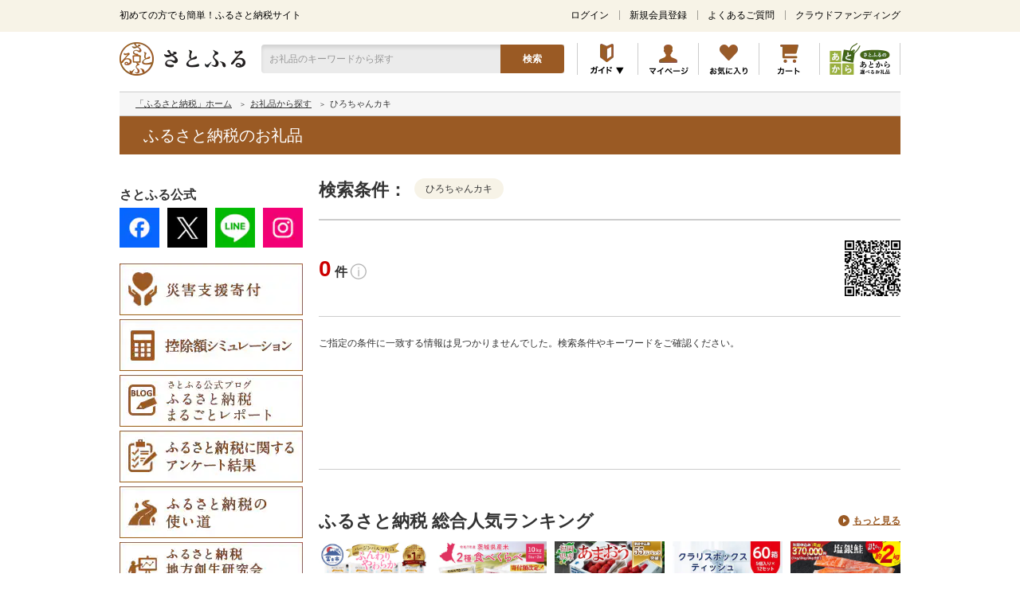

--- FILE ---
content_type: text/html; charset=UTF-8
request_url: https://www.satofull.jp/products/list.php?partner=024600025%7C%E3%81%B2%E3%82%8D%E3%81%A1%E3%82%83%E3%82%93%E3%82%AB%E3%82%AD
body_size: 79958
content:
<!DOCTYPE html>
<html lang="ja">
<head>
    <meta charset="UTF-8"><script type="text/javascript" src="https://www.satofull.jp/public/73b5a8cdbf5e38c2962d61fcc85f78cd7800168a0cc3" async ></script><script type="text/javascript">(window.NREUM||(NREUM={})).init={privacy:{cookies_enabled:true},ajax:{deny_list:["bam.nr-data.net"]},feature_flags:["soft_nav"],distributed_tracing:{enabled:true}};(window.NREUM||(NREUM={})).loader_config={agentID:"1103328050",accountID:"2669087",trustKey:"2669087",xpid:"VgABWFZbDxAJXVhbBQgDUl0=",licenseKey:"NRJS-19cf3b7d55491c562d9",applicationID:"999929449",browserID:"1103328050"};;/*! For license information please see nr-loader-spa-1.308.0.min.js.LICENSE.txt */
(()=>{var e,t,r={384:(e,t,r)=>{"use strict";r.d(t,{NT:()=>a,US:()=>u,Zm:()=>o,bQ:()=>d,dV:()=>c,pV:()=>l});var n=r(6154),i=r(1863),s=r(1910);const a={beacon:"bam.nr-data.net",errorBeacon:"bam.nr-data.net"};function o(){return n.gm.NREUM||(n.gm.NREUM={}),void 0===n.gm.newrelic&&(n.gm.newrelic=n.gm.NREUM),n.gm.NREUM}function c(){let e=o();return e.o||(e.o={ST:n.gm.setTimeout,SI:n.gm.setImmediate||n.gm.setInterval,CT:n.gm.clearTimeout,XHR:n.gm.XMLHttpRequest,REQ:n.gm.Request,EV:n.gm.Event,PR:n.gm.Promise,MO:n.gm.MutationObserver,FETCH:n.gm.fetch,WS:n.gm.WebSocket},(0,s.i)(...Object.values(e.o))),e}function d(e,t){let r=o();r.initializedAgents??={},t.initializedAt={ms:(0,i.t)(),date:new Date},r.initializedAgents[e]=t}function u(e,t){o()[e]=t}function l(){return function(){let e=o();const t=e.info||{};e.info={beacon:a.beacon,errorBeacon:a.errorBeacon,...t}}(),function(){let e=o();const t=e.init||{};e.init={...t}}(),c(),function(){let e=o();const t=e.loader_config||{};e.loader_config={...t}}(),o()}},782:(e,t,r)=>{"use strict";r.d(t,{T:()=>n});const n=r(860).K7.pageViewTiming},860:(e,t,r)=>{"use strict";r.d(t,{$J:()=>u,K7:()=>c,P3:()=>d,XX:()=>i,Yy:()=>o,df:()=>s,qY:()=>n,v4:()=>a});const n="events",i="jserrors",s="browser/blobs",a="rum",o="browser/logs",c={ajax:"ajax",genericEvents:"generic_events",jserrors:i,logging:"logging",metrics:"metrics",pageAction:"page_action",pageViewEvent:"page_view_event",pageViewTiming:"page_view_timing",sessionReplay:"session_replay",sessionTrace:"session_trace",softNav:"soft_navigations",spa:"spa"},d={[c.pageViewEvent]:1,[c.pageViewTiming]:2,[c.metrics]:3,[c.jserrors]:4,[c.spa]:5,[c.ajax]:6,[c.sessionTrace]:7,[c.softNav]:8,[c.sessionReplay]:9,[c.logging]:10,[c.genericEvents]:11},u={[c.pageViewEvent]:a,[c.pageViewTiming]:n,[c.ajax]:n,[c.spa]:n,[c.softNav]:n,[c.metrics]:i,[c.jserrors]:i,[c.sessionTrace]:s,[c.sessionReplay]:s,[c.logging]:o,[c.genericEvents]:"ins"}},944:(e,t,r)=>{"use strict";r.d(t,{R:()=>i});var n=r(3241);function i(e,t){"function"==typeof console.debug&&(console.debug("New Relic Warning: https://github.com/newrelic/newrelic-browser-agent/blob/main/docs/warning-codes.md#".concat(e),t),(0,n.W)({agentIdentifier:null,drained:null,type:"data",name:"warn",feature:"warn",data:{code:e,secondary:t}}))}},993:(e,t,r)=>{"use strict";r.d(t,{A$:()=>s,ET:()=>a,TZ:()=>o,p_:()=>i});var n=r(860);const i={ERROR:"ERROR",WARN:"WARN",INFO:"INFO",DEBUG:"DEBUG",TRACE:"TRACE"},s={OFF:0,ERROR:1,WARN:2,INFO:3,DEBUG:4,TRACE:5},a="log",o=n.K7.logging},1541:(e,t,r)=>{"use strict";r.d(t,{U:()=>i,f:()=>n});const n={MFE:"MFE",BA:"BA"};function i(e,t){if(2!==t?.harvestEndpointVersion)return{};const r=t.agentRef.runtime.appMetadata.agents[0].entityGuid;return e?{"source.id":e.id,"source.name":e.name,"source.type":e.type,"parent.id":e.parent?.id||r,"parent.type":e.parent?.type||n.BA}:{"entity.guid":r,appId:t.agentRef.info.applicationID}}},1687:(e,t,r)=>{"use strict";r.d(t,{Ak:()=>d,Ze:()=>h,x3:()=>u});var n=r(3241),i=r(7836),s=r(3606),a=r(860),o=r(2646);const c={};function d(e,t){const r={staged:!1,priority:a.P3[t]||0};l(e),c[e].get(t)||c[e].set(t,r)}function u(e,t){e&&c[e]&&(c[e].get(t)&&c[e].delete(t),p(e,t,!1),c[e].size&&f(e))}function l(e){if(!e)throw new Error("agentIdentifier required");c[e]||(c[e]=new Map)}function h(e="",t="feature",r=!1){if(l(e),!e||!c[e].get(t)||r)return p(e,t);c[e].get(t).staged=!0,f(e)}function f(e){const t=Array.from(c[e]);t.every(([e,t])=>t.staged)&&(t.sort((e,t)=>e[1].priority-t[1].priority),t.forEach(([t])=>{c[e].delete(t),p(e,t)}))}function p(e,t,r=!0){const a=e?i.ee.get(e):i.ee,c=s.i.handlers;if(!a.aborted&&a.backlog&&c){if((0,n.W)({agentIdentifier:e,type:"lifecycle",name:"drain",feature:t}),r){const e=a.backlog[t],r=c[t];if(r){for(let t=0;e&&t<e.length;++t)g(e[t],r);Object.entries(r).forEach(([e,t])=>{Object.values(t||{}).forEach(t=>{t[0]?.on&&t[0]?.context()instanceof o.y&&t[0].on(e,t[1])})})}}a.isolatedBacklog||delete c[t],a.backlog[t]=null,a.emit("drain-"+t,[])}}function g(e,t){var r=e[1];Object.values(t[r]||{}).forEach(t=>{var r=e[0];if(t[0]===r){var n=t[1],i=e[3],s=e[2];n.apply(i,s)}})}},1738:(e,t,r)=>{"use strict";r.d(t,{U:()=>f,Y:()=>h});var n=r(3241),i=r(9908),s=r(1863),a=r(944),o=r(5701),c=r(3969),d=r(8362),u=r(860),l=r(4261);function h(e,t,r,s){const h=s||r;!h||h[e]&&h[e]!==d.d.prototype[e]||(h[e]=function(){(0,i.p)(c.xV,["API/"+e+"/called"],void 0,u.K7.metrics,r.ee),(0,n.W)({agentIdentifier:r.agentIdentifier,drained:!!o.B?.[r.agentIdentifier],type:"data",name:"api",feature:l.Pl+e,data:{}});try{return t.apply(this,arguments)}catch(e){(0,a.R)(23,e)}})}function f(e,t,r,n,a){const o=e.info;null===r?delete o.jsAttributes[t]:o.jsAttributes[t]=r,(a||null===r)&&(0,i.p)(l.Pl+n,[(0,s.t)(),t,r],void 0,"session",e.ee)}},1741:(e,t,r)=>{"use strict";r.d(t,{W:()=>s});var n=r(944),i=r(4261);class s{#e(e,...t){if(this[e]!==s.prototype[e])return this[e](...t);(0,n.R)(35,e)}addPageAction(e,t){return this.#e(i.hG,e,t)}register(e){return this.#e(i.eY,e)}recordCustomEvent(e,t){return this.#e(i.fF,e,t)}setPageViewName(e,t){return this.#e(i.Fw,e,t)}setCustomAttribute(e,t,r){return this.#e(i.cD,e,t,r)}noticeError(e,t){return this.#e(i.o5,e,t)}setUserId(e,t=!1){return this.#e(i.Dl,e,t)}setApplicationVersion(e){return this.#e(i.nb,e)}setErrorHandler(e){return this.#e(i.bt,e)}addRelease(e,t){return this.#e(i.k6,e,t)}log(e,t){return this.#e(i.$9,e,t)}start(){return this.#e(i.d3)}finished(e){return this.#e(i.BL,e)}recordReplay(){return this.#e(i.CH)}pauseReplay(){return this.#e(i.Tb)}addToTrace(e){return this.#e(i.U2,e)}setCurrentRouteName(e){return this.#e(i.PA,e)}interaction(e){return this.#e(i.dT,e)}wrapLogger(e,t,r){return this.#e(i.Wb,e,t,r)}measure(e,t){return this.#e(i.V1,e,t)}consent(e){return this.#e(i.Pv,e)}}},1863:(e,t,r)=>{"use strict";function n(){return Math.floor(performance.now())}r.d(t,{t:()=>n})},1910:(e,t,r)=>{"use strict";r.d(t,{i:()=>s});var n=r(944);const i=new Map;function s(...e){return e.every(e=>{if(i.has(e))return i.get(e);const t="function"==typeof e?e.toString():"",r=t.includes("[native code]"),s=t.includes("nrWrapper");return r||s||(0,n.R)(64,e?.name||t),i.set(e,r),r})}},2555:(e,t,r)=>{"use strict";r.d(t,{D:()=>o,f:()=>a});var n=r(384),i=r(8122);const s={beacon:n.NT.beacon,errorBeacon:n.NT.errorBeacon,licenseKey:void 0,applicationID:void 0,sa:void 0,queueTime:void 0,applicationTime:void 0,ttGuid:void 0,user:void 0,account:void 0,product:void 0,extra:void 0,jsAttributes:{},userAttributes:void 0,atts:void 0,transactionName:void 0,tNamePlain:void 0};function a(e){try{return!!e.licenseKey&&!!e.errorBeacon&&!!e.applicationID}catch(e){return!1}}const o=e=>(0,i.a)(e,s)},2614:(e,t,r)=>{"use strict";r.d(t,{BB:()=>a,H3:()=>n,g:()=>d,iL:()=>c,tS:()=>o,uh:()=>i,wk:()=>s});const n="NRBA",i="SESSION",s=144e5,a=18e5,o={STARTED:"session-started",PAUSE:"session-pause",RESET:"session-reset",RESUME:"session-resume",UPDATE:"session-update"},c={SAME_TAB:"same-tab",CROSS_TAB:"cross-tab"},d={OFF:0,FULL:1,ERROR:2}},2646:(e,t,r)=>{"use strict";r.d(t,{y:()=>n});class n{constructor(e){this.contextId=e}}},2843:(e,t,r)=>{"use strict";r.d(t,{G:()=>s,u:()=>i});var n=r(3878);function i(e,t=!1,r,i){(0,n.DD)("visibilitychange",function(){if(t)return void("hidden"===document.visibilityState&&e());e(document.visibilityState)},r,i)}function s(e,t,r){(0,n.sp)("pagehide",e,t,r)}},3241:(e,t,r)=>{"use strict";r.d(t,{W:()=>s});var n=r(6154);const i="newrelic";function s(e={}){try{n.gm.dispatchEvent(new CustomEvent(i,{detail:e}))}catch(e){}}},3304:(e,t,r)=>{"use strict";r.d(t,{A:()=>s});var n=r(7836);const i=()=>{const e=new WeakSet;return(t,r)=>{if("object"==typeof r&&null!==r){if(e.has(r))return;e.add(r)}return r}};function s(e){try{return JSON.stringify(e,i())??""}catch(e){try{n.ee.emit("internal-error",[e])}catch(e){}return""}}},3333:(e,t,r)=>{"use strict";r.d(t,{$v:()=>u,TZ:()=>n,Xh:()=>c,Zp:()=>i,kd:()=>d,mq:()=>o,nf:()=>a,qN:()=>s});const n=r(860).K7.genericEvents,i=["auxclick","click","copy","keydown","paste","scrollend"],s=["focus","blur"],a=4,o=1e3,c=2e3,d=["PageAction","UserAction","BrowserPerformance"],u={RESOURCES:"experimental.resources",REGISTER:"register"}},3434:(e,t,r)=>{"use strict";r.d(t,{Jt:()=>s,YM:()=>d});var n=r(7836),i=r(5607);const s="nr@original:".concat(i.W),a=50;var o=Object.prototype.hasOwnProperty,c=!1;function d(e,t){return e||(e=n.ee),r.inPlace=function(e,t,n,i,s){n||(n="");const a="-"===n.charAt(0);for(let o=0;o<t.length;o++){const c=t[o],d=e[c];l(d)||(e[c]=r(d,a?c+n:n,i,c,s))}},r.flag=s,r;function r(t,r,n,c,d){return l(t)?t:(r||(r=""),nrWrapper[s]=t,function(e,t,r){if(Object.defineProperty&&Object.keys)try{return Object.keys(e).forEach(function(r){Object.defineProperty(t,r,{get:function(){return e[r]},set:function(t){return e[r]=t,t}})}),t}catch(e){u([e],r)}for(var n in e)o.call(e,n)&&(t[n]=e[n])}(t,nrWrapper,e),nrWrapper);function nrWrapper(){var s,o,l,h;let f;try{o=this,s=[...arguments],l="function"==typeof n?n(s,o):n||{}}catch(t){u([t,"",[s,o,c],l],e)}i(r+"start",[s,o,c],l,d);const p=performance.now();let g;try{return h=t.apply(o,s),g=performance.now(),h}catch(e){throw g=performance.now(),i(r+"err",[s,o,e],l,d),f=e,f}finally{const e=g-p,t={start:p,end:g,duration:e,isLongTask:e>=a,methodName:c,thrownError:f};t.isLongTask&&i("long-task",[t,o],l,d),i(r+"end",[s,o,h],l,d)}}}function i(r,n,i,s){if(!c||t){var a=c;c=!0;try{e.emit(r,n,i,t,s)}catch(t){u([t,r,n,i],e)}c=a}}}function u(e,t){t||(t=n.ee);try{t.emit("internal-error",e)}catch(e){}}function l(e){return!(e&&"function"==typeof e&&e.apply&&!e[s])}},3606:(e,t,r)=>{"use strict";r.d(t,{i:()=>s});var n=r(9908);s.on=a;var i=s.handlers={};function s(e,t,r,s){a(s||n.d,i,e,t,r)}function a(e,t,r,i,s){s||(s="feature"),e||(e=n.d);var a=t[s]=t[s]||{};(a[r]=a[r]||[]).push([e,i])}},3738:(e,t,r)=>{"use strict";r.d(t,{He:()=>i,Kp:()=>o,Lc:()=>d,Rz:()=>u,TZ:()=>n,bD:()=>s,d3:()=>a,jx:()=>l,sl:()=>h,uP:()=>c});const n=r(860).K7.sessionTrace,i="bstResource",s="resource",a="-start",o="-end",c="fn"+a,d="fn"+o,u="pushState",l=1e3,h=3e4},3785:(e,t,r)=>{"use strict";r.d(t,{R:()=>c,b:()=>d});var n=r(9908),i=r(1863),s=r(860),a=r(3969),o=r(993);function c(e,t,r={},c=o.p_.INFO,d=!0,u,l=(0,i.t)()){(0,n.p)(a.xV,["API/logging/".concat(c.toLowerCase(),"/called")],void 0,s.K7.metrics,e),(0,n.p)(o.ET,[l,t,r,c,d,u],void 0,s.K7.logging,e)}function d(e){return"string"==typeof e&&Object.values(o.p_).some(t=>t===e.toUpperCase().trim())}},3878:(e,t,r)=>{"use strict";function n(e,t){return{capture:e,passive:!1,signal:t}}function i(e,t,r=!1,i){window.addEventListener(e,t,n(r,i))}function s(e,t,r=!1,i){document.addEventListener(e,t,n(r,i))}r.d(t,{DD:()=>s,jT:()=>n,sp:()=>i})},3962:(e,t,r)=>{"use strict";r.d(t,{AM:()=>a,O2:()=>l,OV:()=>s,Qu:()=>h,TZ:()=>c,ih:()=>f,pP:()=>o,t1:()=>u,tC:()=>i,wD:()=>d});var n=r(860);const i=["click","keydown","submit"],s="popstate",a="api",o="initialPageLoad",c=n.K7.softNav,d=5e3,u=500,l={INITIAL_PAGE_LOAD:"",ROUTE_CHANGE:1,UNSPECIFIED:2},h={INTERACTION:1,AJAX:2,CUSTOM_END:3,CUSTOM_TRACER:4},f={IP:"in progress",PF:"pending finish",FIN:"finished",CAN:"cancelled"}},3969:(e,t,r)=>{"use strict";r.d(t,{TZ:()=>n,XG:()=>o,rs:()=>i,xV:()=>a,z_:()=>s});const n=r(860).K7.metrics,i="sm",s="cm",a="storeSupportabilityMetrics",o="storeEventMetrics"},4234:(e,t,r)=>{"use strict";r.d(t,{W:()=>s});var n=r(7836),i=r(1687);class s{constructor(e,t){this.agentIdentifier=e,this.ee=n.ee.get(e),this.featureName=t,this.blocked=!1}deregisterDrain(){(0,i.x3)(this.agentIdentifier,this.featureName)}}},4261:(e,t,r)=>{"use strict";r.d(t,{$9:()=>u,BL:()=>c,CH:()=>p,Dl:()=>R,Fw:()=>w,PA:()=>v,Pl:()=>n,Pv:()=>A,Tb:()=>h,U2:()=>a,V1:()=>E,Wb:()=>T,bt:()=>y,cD:()=>b,d3:()=>x,dT:()=>d,eY:()=>g,fF:()=>f,hG:()=>s,hw:()=>i,k6:()=>o,nb:()=>m,o5:()=>l});const n="api-",i=n+"ixn-",s="addPageAction",a="addToTrace",o="addRelease",c="finished",d="interaction",u="log",l="noticeError",h="pauseReplay",f="recordCustomEvent",p="recordReplay",g="register",m="setApplicationVersion",v="setCurrentRouteName",b="setCustomAttribute",y="setErrorHandler",w="setPageViewName",R="setUserId",x="start",T="wrapLogger",E="measure",A="consent"},5205:(e,t,r)=>{"use strict";r.d(t,{j:()=>S});var n=r(384),i=r(1741);var s=r(2555),a=r(3333);const o=e=>{if(!e||"string"!=typeof e)return!1;try{document.createDocumentFragment().querySelector(e)}catch{return!1}return!0};var c=r(2614),d=r(944),u=r(8122);const l="[data-nr-mask]",h=e=>(0,u.a)(e,(()=>{const e={feature_flags:[],experimental:{allow_registered_children:!1,resources:!1},mask_selector:"*",block_selector:"[data-nr-block]",mask_input_options:{color:!1,date:!1,"datetime-local":!1,email:!1,month:!1,number:!1,range:!1,search:!1,tel:!1,text:!1,time:!1,url:!1,week:!1,textarea:!1,select:!1,password:!0}};return{ajax:{deny_list:void 0,block_internal:!0,enabled:!0,autoStart:!0},api:{get allow_registered_children(){return e.feature_flags.includes(a.$v.REGISTER)||e.experimental.allow_registered_children},set allow_registered_children(t){e.experimental.allow_registered_children=t},duplicate_registered_data:!1},browser_consent_mode:{enabled:!1},distributed_tracing:{enabled:void 0,exclude_newrelic_header:void 0,cors_use_newrelic_header:void 0,cors_use_tracecontext_headers:void 0,allowed_origins:void 0},get feature_flags(){return e.feature_flags},set feature_flags(t){e.feature_flags=t},generic_events:{enabled:!0,autoStart:!0},harvest:{interval:30},jserrors:{enabled:!0,autoStart:!0},logging:{enabled:!0,autoStart:!0},metrics:{enabled:!0,autoStart:!0},obfuscate:void 0,page_action:{enabled:!0},page_view_event:{enabled:!0,autoStart:!0},page_view_timing:{enabled:!0,autoStart:!0},performance:{capture_marks:!1,capture_measures:!1,capture_detail:!0,resources:{get enabled(){return e.feature_flags.includes(a.$v.RESOURCES)||e.experimental.resources},set enabled(t){e.experimental.resources=t},asset_types:[],first_party_domains:[],ignore_newrelic:!0}},privacy:{cookies_enabled:!0},proxy:{assets:void 0,beacon:void 0},session:{expiresMs:c.wk,inactiveMs:c.BB},session_replay:{autoStart:!0,enabled:!1,preload:!1,sampling_rate:10,error_sampling_rate:100,collect_fonts:!1,inline_images:!1,fix_stylesheets:!0,mask_all_inputs:!0,get mask_text_selector(){return e.mask_selector},set mask_text_selector(t){o(t)?e.mask_selector="".concat(t,",").concat(l):""===t||null===t?e.mask_selector=l:(0,d.R)(5,t)},get block_class(){return"nr-block"},get ignore_class(){return"nr-ignore"},get mask_text_class(){return"nr-mask"},get block_selector(){return e.block_selector},set block_selector(t){o(t)?e.block_selector+=",".concat(t):""!==t&&(0,d.R)(6,t)},get mask_input_options(){return e.mask_input_options},set mask_input_options(t){t&&"object"==typeof t?e.mask_input_options={...t,password:!0}:(0,d.R)(7,t)}},session_trace:{enabled:!0,autoStart:!0},soft_navigations:{enabled:!0,autoStart:!0},spa:{enabled:!0,autoStart:!0},ssl:void 0,user_actions:{enabled:!0,elementAttributes:["id","className","tagName","type"]}}})());var f=r(6154),p=r(9324);let g=0;const m={buildEnv:p.F3,distMethod:p.Xs,version:p.xv,originTime:f.WN},v={consented:!1},b={appMetadata:{},get consented(){return this.session?.state?.consent||v.consented},set consented(e){v.consented=e},customTransaction:void 0,denyList:void 0,disabled:!1,harvester:void 0,isolatedBacklog:!1,isRecording:!1,loaderType:void 0,maxBytes:3e4,obfuscator:void 0,onerror:void 0,ptid:void 0,releaseIds:{},session:void 0,timeKeeper:void 0,registeredEntities:[],jsAttributesMetadata:{bytes:0},get harvestCount(){return++g}},y=e=>{const t=(0,u.a)(e,b),r=Object.keys(m).reduce((e,t)=>(e[t]={value:m[t],writable:!1,configurable:!0,enumerable:!0},e),{});return Object.defineProperties(t,r)};var w=r(5701);const R=e=>{const t=e.startsWith("http");e+="/",r.p=t?e:"https://"+e};var x=r(7836),T=r(3241);const E={accountID:void 0,trustKey:void 0,agentID:void 0,licenseKey:void 0,applicationID:void 0,xpid:void 0},A=e=>(0,u.a)(e,E),_=new Set;function S(e,t={},r,a){let{init:o,info:c,loader_config:d,runtime:u={},exposed:l=!0}=t;if(!c){const e=(0,n.pV)();o=e.init,c=e.info,d=e.loader_config}e.init=h(o||{}),e.loader_config=A(d||{}),c.jsAttributes??={},f.bv&&(c.jsAttributes.isWorker=!0),e.info=(0,s.D)(c);const p=e.init,g=[c.beacon,c.errorBeacon];_.has(e.agentIdentifier)||(p.proxy.assets&&(R(p.proxy.assets),g.push(p.proxy.assets)),p.proxy.beacon&&g.push(p.proxy.beacon),e.beacons=[...g],function(e){const t=(0,n.pV)();Object.getOwnPropertyNames(i.W.prototype).forEach(r=>{const n=i.W.prototype[r];if("function"!=typeof n||"constructor"===n)return;let s=t[r];e[r]&&!1!==e.exposed&&"micro-agent"!==e.runtime?.loaderType&&(t[r]=(...t)=>{const n=e[r](...t);return s?s(...t):n})})}(e),(0,n.US)("activatedFeatures",w.B)),u.denyList=[...p.ajax.deny_list||[],...p.ajax.block_internal?g:[]],u.ptid=e.agentIdentifier,u.loaderType=r,e.runtime=y(u),_.has(e.agentIdentifier)||(e.ee=x.ee.get(e.agentIdentifier),e.exposed=l,(0,T.W)({agentIdentifier:e.agentIdentifier,drained:!!w.B?.[e.agentIdentifier],type:"lifecycle",name:"initialize",feature:void 0,data:e.config})),_.add(e.agentIdentifier)}},5270:(e,t,r)=>{"use strict";r.d(t,{Aw:()=>a,SR:()=>s,rF:()=>o});var n=r(384),i=r(7767);function s(e){return!!(0,n.dV)().o.MO&&(0,i.V)(e)&&!0===e?.session_trace.enabled}function a(e){return!0===e?.session_replay.preload&&s(e)}function o(e,t){try{if("string"==typeof t?.type){if("password"===t.type.toLowerCase())return"*".repeat(e?.length||0);if(void 0!==t?.dataset?.nrUnmask||t?.classList?.contains("nr-unmask"))return e}}catch(e){}return"string"==typeof e?e.replace(/[\S]/g,"*"):"*".repeat(e?.length||0)}},5289:(e,t,r)=>{"use strict";r.d(t,{GG:()=>a,Qr:()=>c,sB:()=>o});var n=r(3878),i=r(6389);function s(){return"undefined"==typeof document||"complete"===document.readyState}function a(e,t){if(s())return e();const r=(0,i.J)(e),a=setInterval(()=>{s()&&(clearInterval(a),r())},500);(0,n.sp)("load",r,t)}function o(e){if(s())return e();(0,n.DD)("DOMContentLoaded",e)}function c(e){if(s())return e();(0,n.sp)("popstate",e)}},5607:(e,t,r)=>{"use strict";r.d(t,{W:()=>n});const n=(0,r(9566).bz)()},5701:(e,t,r)=>{"use strict";r.d(t,{B:()=>s,t:()=>a});var n=r(3241);const i=new Set,s={};function a(e,t){const r=t.agentIdentifier;s[r]??={},e&&"object"==typeof e&&(i.has(r)||(t.ee.emit("rumresp",[e]),s[r]=e,i.add(r),(0,n.W)({agentIdentifier:r,loaded:!0,drained:!0,type:"lifecycle",name:"load",feature:void 0,data:e})))}},6154:(e,t,r)=>{"use strict";r.d(t,{OF:()=>d,RI:()=>i,WN:()=>h,bv:()=>s,eN:()=>f,gm:()=>a,lR:()=>l,m:()=>c,mw:()=>o,sb:()=>u});var n=r(1863);const i="undefined"!=typeof window&&!!window.document,s="undefined"!=typeof WorkerGlobalScope&&("undefined"!=typeof self&&self instanceof WorkerGlobalScope&&self.navigator instanceof WorkerNavigator||"undefined"!=typeof globalThis&&globalThis instanceof WorkerGlobalScope&&globalThis.navigator instanceof WorkerNavigator),a=i?window:"undefined"!=typeof WorkerGlobalScope&&("undefined"!=typeof self&&self instanceof WorkerGlobalScope&&self||"undefined"!=typeof globalThis&&globalThis instanceof WorkerGlobalScope&&globalThis),o=Boolean("hidden"===a?.document?.visibilityState),c=""+a?.location,d=/iPad|iPhone|iPod/.test(a.navigator?.userAgent),u=d&&"undefined"==typeof SharedWorker,l=(()=>{const e=a.navigator?.userAgent?.match(/Firefox[/\s](\d+\.\d+)/);return Array.isArray(e)&&e.length>=2?+e[1]:0})(),h=Date.now()-(0,n.t)(),f=()=>"undefined"!=typeof PerformanceNavigationTiming&&a?.performance?.getEntriesByType("navigation")?.[0]?.responseStart},6344:(e,t,r)=>{"use strict";r.d(t,{BB:()=>u,Qb:()=>l,TZ:()=>i,Ug:()=>a,Vh:()=>s,_s:()=>o,bc:()=>d,yP:()=>c});var n=r(2614);const i=r(860).K7.sessionReplay,s="errorDuringReplay",a=.12,o={DomContentLoaded:0,Load:1,FullSnapshot:2,IncrementalSnapshot:3,Meta:4,Custom:5},c={[n.g.ERROR]:15e3,[n.g.FULL]:3e5,[n.g.OFF]:0},d={RESET:{message:"Session was reset",sm:"Reset"},IMPORT:{message:"Recorder failed to import",sm:"Import"},TOO_MANY:{message:"429: Too Many Requests",sm:"Too-Many"},TOO_BIG:{message:"Payload was too large",sm:"Too-Big"},CROSS_TAB:{message:"Session Entity was set to OFF on another tab",sm:"Cross-Tab"},ENTITLEMENTS:{message:"Session Replay is not allowed and will not be started",sm:"Entitlement"}},u=5e3,l={API:"api",RESUME:"resume",SWITCH_TO_FULL:"switchToFull",INITIALIZE:"initialize",PRELOAD:"preload"}},6389:(e,t,r)=>{"use strict";function n(e,t=500,r={}){const n=r?.leading||!1;let i;return(...r)=>{n&&void 0===i&&(e.apply(this,r),i=setTimeout(()=>{i=clearTimeout(i)},t)),n||(clearTimeout(i),i=setTimeout(()=>{e.apply(this,r)},t))}}function i(e){let t=!1;return(...r)=>{t||(t=!0,e.apply(this,r))}}r.d(t,{J:()=>i,s:()=>n})},6630:(e,t,r)=>{"use strict";r.d(t,{T:()=>n});const n=r(860).K7.pageViewEvent},6774:(e,t,r)=>{"use strict";r.d(t,{T:()=>n});const n=r(860).K7.jserrors},7295:(e,t,r)=>{"use strict";r.d(t,{Xv:()=>a,gX:()=>i,iW:()=>s});var n=[];function i(e){if(!e||s(e))return!1;if(0===n.length)return!0;if("*"===n[0].hostname)return!1;for(var t=0;t<n.length;t++){var r=n[t];if(r.hostname.test(e.hostname)&&r.pathname.test(e.pathname))return!1}return!0}function s(e){return void 0===e.hostname}function a(e){if(n=[],e&&e.length)for(var t=0;t<e.length;t++){let r=e[t];if(!r)continue;if("*"===r)return void(n=[{hostname:"*"}]);0===r.indexOf("http://")?r=r.substring(7):0===r.indexOf("https://")&&(r=r.substring(8));const i=r.indexOf("/");let s,a;i>0?(s=r.substring(0,i),a=r.substring(i)):(s=r,a="*");let[c]=s.split(":");n.push({hostname:o(c),pathname:o(a,!0)})}}function o(e,t=!1){const r=e.replace(/[.+?^${}()|[\]\\]/g,e=>"\\"+e).replace(/\*/g,".*?");return new RegExp((t?"^":"")+r+"$")}},7485:(e,t,r)=>{"use strict";r.d(t,{D:()=>i});var n=r(6154);function i(e){if(0===(e||"").indexOf("data:"))return{protocol:"data"};try{const t=new URL(e,location.href),r={port:t.port,hostname:t.hostname,pathname:t.pathname,search:t.search,protocol:t.protocol.slice(0,t.protocol.indexOf(":")),sameOrigin:t.protocol===n.gm?.location?.protocol&&t.host===n.gm?.location?.host};return r.port&&""!==r.port||("http:"===t.protocol&&(r.port="80"),"https:"===t.protocol&&(r.port="443")),r.pathname&&""!==r.pathname?r.pathname.startsWith("/")||(r.pathname="/".concat(r.pathname)):r.pathname="/",r}catch(e){return{}}}},7699:(e,t,r)=>{"use strict";r.d(t,{It:()=>s,KC:()=>o,No:()=>i,qh:()=>a});var n=r(860);const i=16e3,s=1e6,a="SESSION_ERROR",o={[n.K7.logging]:!0,[n.K7.genericEvents]:!1,[n.K7.jserrors]:!1,[n.K7.ajax]:!1}},7767:(e,t,r)=>{"use strict";r.d(t,{V:()=>i});var n=r(6154);const i=e=>n.RI&&!0===e?.privacy.cookies_enabled},7836:(e,t,r)=>{"use strict";r.d(t,{P:()=>o,ee:()=>c});var n=r(384),i=r(8990),s=r(2646),a=r(5607);const o="nr@context:".concat(a.W),c=function e(t,r){var n={},a={},u={},l=!1;try{l=16===r.length&&d.initializedAgents?.[r]?.runtime.isolatedBacklog}catch(e){}var h={on:p,addEventListener:p,removeEventListener:function(e,t){var r=n[e];if(!r)return;for(var i=0;i<r.length;i++)r[i]===t&&r.splice(i,1)},emit:function(e,r,n,i,s){!1!==s&&(s=!0);if(c.aborted&&!i)return;t&&s&&t.emit(e,r,n);var o=f(n);g(e).forEach(e=>{e.apply(o,r)});var d=v()[a[e]];d&&d.push([h,e,r,o]);return o},get:m,listeners:g,context:f,buffer:function(e,t){const r=v();if(t=t||"feature",h.aborted)return;Object.entries(e||{}).forEach(([e,n])=>{a[n]=t,t in r||(r[t]=[])})},abort:function(){h._aborted=!0,Object.keys(h.backlog).forEach(e=>{delete h.backlog[e]})},isBuffering:function(e){return!!v()[a[e]]},debugId:r,backlog:l?{}:t&&"object"==typeof t.backlog?t.backlog:{},isolatedBacklog:l};return Object.defineProperty(h,"aborted",{get:()=>{let e=h._aborted||!1;return e||(t&&(e=t.aborted),e)}}),h;function f(e){return e&&e instanceof s.y?e:e?(0,i.I)(e,o,()=>new s.y(o)):new s.y(o)}function p(e,t){n[e]=g(e).concat(t)}function g(e){return n[e]||[]}function m(t){return u[t]=u[t]||e(h,t)}function v(){return h.backlog}}(void 0,"globalEE"),d=(0,n.Zm)();d.ee||(d.ee=c)},8122:(e,t,r)=>{"use strict";r.d(t,{a:()=>i});var n=r(944);function i(e,t){try{if(!e||"object"!=typeof e)return(0,n.R)(3);if(!t||"object"!=typeof t)return(0,n.R)(4);const r=Object.create(Object.getPrototypeOf(t),Object.getOwnPropertyDescriptors(t)),s=0===Object.keys(r).length?e:r;for(let a in s)if(void 0!==e[a])try{if(null===e[a]){r[a]=null;continue}Array.isArray(e[a])&&Array.isArray(t[a])?r[a]=Array.from(new Set([...e[a],...t[a]])):"object"==typeof e[a]&&"object"==typeof t[a]?r[a]=i(e[a],t[a]):r[a]=e[a]}catch(e){r[a]||(0,n.R)(1,e)}return r}catch(e){(0,n.R)(2,e)}}},8139:(e,t,r)=>{"use strict";r.d(t,{u:()=>h});var n=r(7836),i=r(3434),s=r(8990),a=r(6154);const o={},c=a.gm.XMLHttpRequest,d="addEventListener",u="removeEventListener",l="nr@wrapped:".concat(n.P);function h(e){var t=function(e){return(e||n.ee).get("events")}(e);if(o[t.debugId]++)return t;o[t.debugId]=1;var r=(0,i.YM)(t,!0);function h(e){r.inPlace(e,[d,u],"-",p)}function p(e,t){return e[1]}return"getPrototypeOf"in Object&&(a.RI&&f(document,h),c&&f(c.prototype,h),f(a.gm,h)),t.on(d+"-start",function(e,t){var n=e[1];if(null!==n&&("function"==typeof n||"object"==typeof n)&&"newrelic"!==e[0]){var i=(0,s.I)(n,l,function(){var e={object:function(){if("function"!=typeof n.handleEvent)return;return n.handleEvent.apply(n,arguments)},function:n}[typeof n];return e?r(e,"fn-",null,e.name||"anonymous"):n});this.wrapped=e[1]=i}}),t.on(u+"-start",function(e){e[1]=this.wrapped||e[1]}),t}function f(e,t,...r){let n=e;for(;"object"==typeof n&&!Object.prototype.hasOwnProperty.call(n,d);)n=Object.getPrototypeOf(n);n&&t(n,...r)}},8362:(e,t,r)=>{"use strict";r.d(t,{d:()=>s});var n=r(9566),i=r(1741);class s extends i.W{agentIdentifier=(0,n.LA)(16)}},8374:(e,t,r)=>{r.nc=(()=>{try{return document?.currentScript?.nonce}catch(e){}return""})()},8990:(e,t,r)=>{"use strict";r.d(t,{I:()=>i});var n=Object.prototype.hasOwnProperty;function i(e,t,r){if(n.call(e,t))return e[t];var i=r();if(Object.defineProperty&&Object.keys)try{return Object.defineProperty(e,t,{value:i,writable:!0,enumerable:!1}),i}catch(e){}return e[t]=i,i}},9119:(e,t,r)=>{"use strict";r.d(t,{L:()=>s});var n=/([^?#]*)[^#]*(#[^?]*|$).*/,i=/([^?#]*)().*/;function s(e,t){return e?e.replace(t?n:i,"$1$2"):e}},9300:(e,t,r)=>{"use strict";r.d(t,{T:()=>n});const n=r(860).K7.ajax},9324:(e,t,r)=>{"use strict";r.d(t,{AJ:()=>a,F3:()=>i,Xs:()=>s,Yq:()=>o,xv:()=>n});const n="1.308.0",i="PROD",s="CDN",a="@newrelic/rrweb",o="1.0.1"},9566:(e,t,r)=>{"use strict";r.d(t,{LA:()=>o,ZF:()=>c,bz:()=>a,el:()=>d});var n=r(6154);const i="xxxxxxxx-xxxx-4xxx-yxxx-xxxxxxxxxxxx";function s(e,t){return e?15&e[t]:16*Math.random()|0}function a(){const e=n.gm?.crypto||n.gm?.msCrypto;let t,r=0;return e&&e.getRandomValues&&(t=e.getRandomValues(new Uint8Array(30))),i.split("").map(e=>"x"===e?s(t,r++).toString(16):"y"===e?(3&s()|8).toString(16):e).join("")}function o(e){const t=n.gm?.crypto||n.gm?.msCrypto;let r,i=0;t&&t.getRandomValues&&(r=t.getRandomValues(new Uint8Array(e)));const a=[];for(var o=0;o<e;o++)a.push(s(r,i++).toString(16));return a.join("")}function c(){return o(16)}function d(){return o(32)}},9908:(e,t,r)=>{"use strict";r.d(t,{d:()=>n,p:()=>i});var n=r(7836).ee.get("handle");function i(e,t,r,i,s){s?(s.buffer([e],i),s.emit(e,t,r)):(n.buffer([e],i),n.emit(e,t,r))}}},n={};function i(e){var t=n[e];if(void 0!==t)return t.exports;var s=n[e]={exports:{}};return r[e](s,s.exports,i),s.exports}i.m=r,i.d=(e,t)=>{for(var r in t)i.o(t,r)&&!i.o(e,r)&&Object.defineProperty(e,r,{enumerable:!0,get:t[r]})},i.f={},i.e=e=>Promise.all(Object.keys(i.f).reduce((t,r)=>(i.f[r](e,t),t),[])),i.u=e=>({212:"nr-spa-compressor",249:"nr-spa-recorder",478:"nr-spa"}[e]+"-1.308.0.min.js"),i.o=(e,t)=>Object.prototype.hasOwnProperty.call(e,t),e={},t="NRBA-1.308.0.PROD:",i.l=(r,n,s,a)=>{if(e[r])e[r].push(n);else{var o,c;if(void 0!==s)for(var d=document.getElementsByTagName("script"),u=0;u<d.length;u++){var l=d[u];if(l.getAttribute("src")==r||l.getAttribute("data-webpack")==t+s){o=l;break}}if(!o){c=!0;var h={478:"sha512-RSfSVnmHk59T/uIPbdSE0LPeqcEdF4/+XhfJdBuccH5rYMOEZDhFdtnh6X6nJk7hGpzHd9Ujhsy7lZEz/ORYCQ==",249:"sha512-ehJXhmntm85NSqW4MkhfQqmeKFulra3klDyY0OPDUE+sQ3GokHlPh1pmAzuNy//3j4ac6lzIbmXLvGQBMYmrkg==",212:"sha512-B9h4CR46ndKRgMBcK+j67uSR2RCnJfGefU+A7FrgR/k42ovXy5x/MAVFiSvFxuVeEk/pNLgvYGMp1cBSK/G6Fg=="};(o=document.createElement("script")).charset="utf-8",i.nc&&o.setAttribute("nonce",i.nc),o.setAttribute("data-webpack",t+s),o.src=r,0!==o.src.indexOf(window.location.origin+"/")&&(o.crossOrigin="anonymous"),h[a]&&(o.integrity=h[a])}e[r]=[n];var f=(t,n)=>{o.onerror=o.onload=null,clearTimeout(p);var i=e[r];if(delete e[r],o.parentNode&&o.parentNode.removeChild(o),i&&i.forEach(e=>e(n)),t)return t(n)},p=setTimeout(f.bind(null,void 0,{type:"timeout",target:o}),12e4);o.onerror=f.bind(null,o.onerror),o.onload=f.bind(null,o.onload),c&&document.head.appendChild(o)}},i.r=e=>{"undefined"!=typeof Symbol&&Symbol.toStringTag&&Object.defineProperty(e,Symbol.toStringTag,{value:"Module"}),Object.defineProperty(e,"__esModule",{value:!0})},i.p="https://js-agent.newrelic.com/",(()=>{var e={38:0,788:0};i.f.j=(t,r)=>{var n=i.o(e,t)?e[t]:void 0;if(0!==n)if(n)r.push(n[2]);else{var s=new Promise((r,i)=>n=e[t]=[r,i]);r.push(n[2]=s);var a=i.p+i.u(t),o=new Error;i.l(a,r=>{if(i.o(e,t)&&(0!==(n=e[t])&&(e[t]=void 0),n)){var s=r&&("load"===r.type?"missing":r.type),a=r&&r.target&&r.target.src;o.message="Loading chunk "+t+" failed: ("+s+": "+a+")",o.name="ChunkLoadError",o.type=s,o.request=a,n[1](o)}},"chunk-"+t,t)}};var t=(t,r)=>{var n,s,[a,o,c]=r,d=0;if(a.some(t=>0!==e[t])){for(n in o)i.o(o,n)&&(i.m[n]=o[n]);if(c)c(i)}for(t&&t(r);d<a.length;d++)s=a[d],i.o(e,s)&&e[s]&&e[s][0](),e[s]=0},r=self["webpackChunk:NRBA-1.308.0.PROD"]=self["webpackChunk:NRBA-1.308.0.PROD"]||[];r.forEach(t.bind(null,0)),r.push=t.bind(null,r.push.bind(r))})(),(()=>{"use strict";i(8374);var e=i(8362),t=i(860);const r=Object.values(t.K7);var n=i(5205);var s=i(9908),a=i(1863),o=i(4261),c=i(1738);var d=i(1687),u=i(4234),l=i(5289),h=i(6154),f=i(944),p=i(5270),g=i(7767),m=i(6389),v=i(7699);class b extends u.W{constructor(e,t){super(e.agentIdentifier,t),this.agentRef=e,this.abortHandler=void 0,this.featAggregate=void 0,this.loadedSuccessfully=void 0,this.onAggregateImported=new Promise(e=>{this.loadedSuccessfully=e}),this.deferred=Promise.resolve(),!1===e.init[this.featureName].autoStart?this.deferred=new Promise((t,r)=>{this.ee.on("manual-start-all",(0,m.J)(()=>{(0,d.Ak)(e.agentIdentifier,this.featureName),t()}))}):(0,d.Ak)(e.agentIdentifier,t)}importAggregator(e,t,r={}){if(this.featAggregate)return;const n=async()=>{let n;await this.deferred;try{if((0,g.V)(e.init)){const{setupAgentSession:t}=await i.e(478).then(i.bind(i,8766));n=t(e)}}catch(e){(0,f.R)(20,e),this.ee.emit("internal-error",[e]),(0,s.p)(v.qh,[e],void 0,this.featureName,this.ee)}try{if(!this.#t(this.featureName,n,e.init))return(0,d.Ze)(this.agentIdentifier,this.featureName),void this.loadedSuccessfully(!1);const{Aggregate:i}=await t();this.featAggregate=new i(e,r),e.runtime.harvester.initializedAggregates.push(this.featAggregate),this.loadedSuccessfully(!0)}catch(e){(0,f.R)(34,e),this.abortHandler?.(),(0,d.Ze)(this.agentIdentifier,this.featureName,!0),this.loadedSuccessfully(!1),this.ee&&this.ee.abort()}};h.RI?(0,l.GG)(()=>n(),!0):n()}#t(e,r,n){if(this.blocked)return!1;switch(e){case t.K7.sessionReplay:return(0,p.SR)(n)&&!!r;case t.K7.sessionTrace:return!!r;default:return!0}}}var y=i(6630),w=i(2614),R=i(3241);class x extends b{static featureName=y.T;constructor(e){var t;super(e,y.T),this.setupInspectionEvents(e.agentIdentifier),t=e,(0,c.Y)(o.Fw,function(e,r){"string"==typeof e&&("/"!==e.charAt(0)&&(e="/"+e),t.runtime.customTransaction=(r||"http://custom.transaction")+e,(0,s.p)(o.Pl+o.Fw,[(0,a.t)()],void 0,void 0,t.ee))},t),this.importAggregator(e,()=>i.e(478).then(i.bind(i,2467)))}setupInspectionEvents(e){const t=(t,r)=>{t&&(0,R.W)({agentIdentifier:e,timeStamp:t.timeStamp,loaded:"complete"===t.target.readyState,type:"window",name:r,data:t.target.location+""})};(0,l.sB)(e=>{t(e,"DOMContentLoaded")}),(0,l.GG)(e=>{t(e,"load")}),(0,l.Qr)(e=>{t(e,"navigate")}),this.ee.on(w.tS.UPDATE,(t,r)=>{(0,R.W)({agentIdentifier:e,type:"lifecycle",name:"session",data:r})})}}var T=i(384);class E extends e.d{constructor(e){var t;(super(),h.gm)?(this.features={},(0,T.bQ)(this.agentIdentifier,this),this.desiredFeatures=new Set(e.features||[]),this.desiredFeatures.add(x),(0,n.j)(this,e,e.loaderType||"agent"),t=this,(0,c.Y)(o.cD,function(e,r,n=!1){if("string"==typeof e){if(["string","number","boolean"].includes(typeof r)||null===r)return(0,c.U)(t,e,r,o.cD,n);(0,f.R)(40,typeof r)}else(0,f.R)(39,typeof e)},t),function(e){(0,c.Y)(o.Dl,function(t,r=!1){if("string"!=typeof t&&null!==t)return void(0,f.R)(41,typeof t);const n=e.info.jsAttributes["enduser.id"];r&&null!=n&&n!==t?(0,s.p)(o.Pl+"setUserIdAndResetSession",[t],void 0,"session",e.ee):(0,c.U)(e,"enduser.id",t,o.Dl,!0)},e)}(this),function(e){(0,c.Y)(o.nb,function(t){if("string"==typeof t||null===t)return(0,c.U)(e,"application.version",t,o.nb,!1);(0,f.R)(42,typeof t)},e)}(this),function(e){(0,c.Y)(o.d3,function(){e.ee.emit("manual-start-all")},e)}(this),function(e){(0,c.Y)(o.Pv,function(t=!0){if("boolean"==typeof t){if((0,s.p)(o.Pl+o.Pv,[t],void 0,"session",e.ee),e.runtime.consented=t,t){const t=e.features.page_view_event;t.onAggregateImported.then(e=>{const r=t.featAggregate;e&&!r.sentRum&&r.sendRum()})}}else(0,f.R)(65,typeof t)},e)}(this),this.run()):(0,f.R)(21)}get config(){return{info:this.info,init:this.init,loader_config:this.loader_config,runtime:this.runtime}}get api(){return this}run(){try{const e=function(e){const t={};return r.forEach(r=>{t[r]=!!e[r]?.enabled}),t}(this.init),n=[...this.desiredFeatures];n.sort((e,r)=>t.P3[e.featureName]-t.P3[r.featureName]),n.forEach(r=>{if(!e[r.featureName]&&r.featureName!==t.K7.pageViewEvent)return;if(r.featureName===t.K7.spa)return void(0,f.R)(67);const n=function(e){switch(e){case t.K7.ajax:return[t.K7.jserrors];case t.K7.sessionTrace:return[t.K7.ajax,t.K7.pageViewEvent];case t.K7.sessionReplay:return[t.K7.sessionTrace];case t.K7.pageViewTiming:return[t.K7.pageViewEvent];default:return[]}}(r.featureName).filter(e=>!(e in this.features));n.length>0&&(0,f.R)(36,{targetFeature:r.featureName,missingDependencies:n}),this.features[r.featureName]=new r(this)})}catch(e){(0,f.R)(22,e);for(const e in this.features)this.features[e].abortHandler?.();const t=(0,T.Zm)();delete t.initializedAgents[this.agentIdentifier]?.features,delete this.sharedAggregator;return t.ee.get(this.agentIdentifier).abort(),!1}}}var A=i(2843),_=i(782);class S extends b{static featureName=_.T;constructor(e){super(e,_.T),h.RI&&((0,A.u)(()=>(0,s.p)("docHidden",[(0,a.t)()],void 0,_.T,this.ee),!0),(0,A.G)(()=>(0,s.p)("winPagehide",[(0,a.t)()],void 0,_.T,this.ee)),this.importAggregator(e,()=>i.e(478).then(i.bind(i,9917))))}}var O=i(3969);class I extends b{static featureName=O.TZ;constructor(e){super(e,O.TZ),h.RI&&document.addEventListener("securitypolicyviolation",e=>{(0,s.p)(O.xV,["Generic/CSPViolation/Detected"],void 0,this.featureName,this.ee)}),this.importAggregator(e,()=>i.e(478).then(i.bind(i,6555)))}}var N=i(6774),P=i(3878),k=i(3304);class D{constructor(e,t,r,n,i){this.name="UncaughtError",this.message="string"==typeof e?e:(0,k.A)(e),this.sourceURL=t,this.line=r,this.column=n,this.__newrelic=i}}function C(e){return M(e)?e:new D(void 0!==e?.message?e.message:e,e?.filename||e?.sourceURL,e?.lineno||e?.line,e?.colno||e?.col,e?.__newrelic,e?.cause)}function j(e){const t="Unhandled Promise Rejection: ";if(!e?.reason)return;if(M(e.reason)){try{e.reason.message.startsWith(t)||(e.reason.message=t+e.reason.message)}catch(e){}return C(e.reason)}const r=C(e.reason);return(r.message||"").startsWith(t)||(r.message=t+r.message),r}function L(e){if(e.error instanceof SyntaxError&&!/:\d+$/.test(e.error.stack?.trim())){const t=new D(e.message,e.filename,e.lineno,e.colno,e.error.__newrelic,e.cause);return t.name=SyntaxError.name,t}return M(e.error)?e.error:C(e)}function M(e){return e instanceof Error&&!!e.stack}function H(e,r,n,i,o=(0,a.t)()){"string"==typeof e&&(e=new Error(e)),(0,s.p)("err",[e,o,!1,r,n.runtime.isRecording,void 0,i],void 0,t.K7.jserrors,n.ee),(0,s.p)("uaErr",[],void 0,t.K7.genericEvents,n.ee)}var B=i(1541),K=i(993),W=i(3785);function U(e,{customAttributes:t={},level:r=K.p_.INFO}={},n,i,s=(0,a.t)()){(0,W.R)(n.ee,e,t,r,!1,i,s)}function F(e,r,n,i,c=(0,a.t)()){(0,s.p)(o.Pl+o.hG,[c,e,r,i],void 0,t.K7.genericEvents,n.ee)}function V(e,r,n,i,c=(0,a.t)()){const{start:d,end:u,customAttributes:l}=r||{},h={customAttributes:l||{}};if("object"!=typeof h.customAttributes||"string"!=typeof e||0===e.length)return void(0,f.R)(57);const p=(e,t)=>null==e?t:"number"==typeof e?e:e instanceof PerformanceMark?e.startTime:Number.NaN;if(h.start=p(d,0),h.end=p(u,c),Number.isNaN(h.start)||Number.isNaN(h.end))(0,f.R)(57);else{if(h.duration=h.end-h.start,!(h.duration<0))return(0,s.p)(o.Pl+o.V1,[h,e,i],void 0,t.K7.genericEvents,n.ee),h;(0,f.R)(58)}}function G(e,r={},n,i,c=(0,a.t)()){(0,s.p)(o.Pl+o.fF,[c,e,r,i],void 0,t.K7.genericEvents,n.ee)}function z(e){(0,c.Y)(o.eY,function(t){return Y(e,t)},e)}function Y(e,r,n){(0,f.R)(54,"newrelic.register"),r||={},r.type=B.f.MFE,r.licenseKey||=e.info.licenseKey,r.blocked=!1,r.parent=n||{},Array.isArray(r.tags)||(r.tags=[]);const i={};r.tags.forEach(e=>{"name"!==e&&"id"!==e&&(i["source.".concat(e)]=!0)}),r.isolated??=!0;let o=()=>{};const c=e.runtime.registeredEntities;if(!r.isolated){const e=c.find(({metadata:{target:{id:e}}})=>e===r.id&&!r.isolated);if(e)return e}const d=e=>{r.blocked=!0,o=e};function u(e){return"string"==typeof e&&!!e.trim()&&e.trim().length<501||"number"==typeof e}e.init.api.allow_registered_children||d((0,m.J)(()=>(0,f.R)(55))),u(r.id)&&u(r.name)||d((0,m.J)(()=>(0,f.R)(48,r)));const l={addPageAction:(t,n={})=>g(F,[t,{...i,...n},e],r),deregister:()=>{d((0,m.J)(()=>(0,f.R)(68)))},log:(t,n={})=>g(U,[t,{...n,customAttributes:{...i,...n.customAttributes||{}}},e],r),measure:(t,n={})=>g(V,[t,{...n,customAttributes:{...i,...n.customAttributes||{}}},e],r),noticeError:(t,n={})=>g(H,[t,{...i,...n},e],r),register:(t={})=>g(Y,[e,t],l.metadata.target),recordCustomEvent:(t,n={})=>g(G,[t,{...i,...n},e],r),setApplicationVersion:e=>p("application.version",e),setCustomAttribute:(e,t)=>p(e,t),setUserId:e=>p("enduser.id",e),metadata:{customAttributes:i,target:r}},h=()=>(r.blocked&&o(),r.blocked);h()||c.push(l);const p=(e,t)=>{h()||(i[e]=t)},g=(r,n,i)=>{if(h())return;const o=(0,a.t)();(0,s.p)(O.xV,["API/register/".concat(r.name,"/called")],void 0,t.K7.metrics,e.ee);try{if(e.init.api.duplicate_registered_data&&"register"!==r.name){let e=n;if(n[1]instanceof Object){const t={"child.id":i.id,"child.type":i.type};e="customAttributes"in n[1]?[n[0],{...n[1],customAttributes:{...n[1].customAttributes,...t}},...n.slice(2)]:[n[0],{...n[1],...t},...n.slice(2)]}r(...e,void 0,o)}return r(...n,i,o)}catch(e){(0,f.R)(50,e)}};return l}class Z extends b{static featureName=N.T;constructor(e){var t;super(e,N.T),t=e,(0,c.Y)(o.o5,(e,r)=>H(e,r,t),t),function(e){(0,c.Y)(o.bt,function(t){e.runtime.onerror=t},e)}(e),function(e){let t=0;(0,c.Y)(o.k6,function(e,r){++t>10||(this.runtime.releaseIds[e.slice(-200)]=(""+r).slice(-200))},e)}(e),z(e);try{this.removeOnAbort=new AbortController}catch(e){}this.ee.on("internal-error",(t,r)=>{this.abortHandler&&(0,s.p)("ierr",[C(t),(0,a.t)(),!0,{},e.runtime.isRecording,r],void 0,this.featureName,this.ee)}),h.gm.addEventListener("unhandledrejection",t=>{this.abortHandler&&(0,s.p)("err",[j(t),(0,a.t)(),!1,{unhandledPromiseRejection:1},e.runtime.isRecording],void 0,this.featureName,this.ee)},(0,P.jT)(!1,this.removeOnAbort?.signal)),h.gm.addEventListener("error",t=>{this.abortHandler&&(0,s.p)("err",[L(t),(0,a.t)(),!1,{},e.runtime.isRecording],void 0,this.featureName,this.ee)},(0,P.jT)(!1,this.removeOnAbort?.signal)),this.abortHandler=this.#r,this.importAggregator(e,()=>i.e(478).then(i.bind(i,2176)))}#r(){this.removeOnAbort?.abort(),this.abortHandler=void 0}}var q=i(8990);let X=1;function J(e){const t=typeof e;return!e||"object"!==t&&"function"!==t?-1:e===h.gm?0:(0,q.I)(e,"nr@id",function(){return X++})}function Q(e){if("string"==typeof e&&e.length)return e.length;if("object"==typeof e){if("undefined"!=typeof ArrayBuffer&&e instanceof ArrayBuffer&&e.byteLength)return e.byteLength;if("undefined"!=typeof Blob&&e instanceof Blob&&e.size)return e.size;if(!("undefined"!=typeof FormData&&e instanceof FormData))try{return(0,k.A)(e).length}catch(e){return}}}var ee=i(8139),te=i(7836),re=i(3434);const ne={},ie=["open","send"];function se(e){var t=e||te.ee;const r=function(e){return(e||te.ee).get("xhr")}(t);if(void 0===h.gm.XMLHttpRequest)return r;if(ne[r.debugId]++)return r;ne[r.debugId]=1,(0,ee.u)(t);var n=(0,re.YM)(r),i=h.gm.XMLHttpRequest,s=h.gm.MutationObserver,a=h.gm.Promise,o=h.gm.setInterval,c="readystatechange",d=["onload","onerror","onabort","onloadstart","onloadend","onprogress","ontimeout"],u=[],l=h.gm.XMLHttpRequest=function(e){const t=new i(e),s=r.context(t);try{r.emit("new-xhr",[t],s),t.addEventListener(c,(a=s,function(){var e=this;e.readyState>3&&!a.resolved&&(a.resolved=!0,r.emit("xhr-resolved",[],e)),n.inPlace(e,d,"fn-",y)}),(0,P.jT)(!1))}catch(e){(0,f.R)(15,e);try{r.emit("internal-error",[e])}catch(e){}}var a;return t};function p(e,t){n.inPlace(t,["onreadystatechange"],"fn-",y)}if(function(e,t){for(var r in e)t[r]=e[r]}(i,l),l.prototype=i.prototype,n.inPlace(l.prototype,ie,"-xhr-",y),r.on("send-xhr-start",function(e,t){p(e,t),function(e){u.push(e),s&&(g?g.then(b):o?o(b):(m=-m,v.data=m))}(t)}),r.on("open-xhr-start",p),s){var g=a&&a.resolve();if(!o&&!a){var m=1,v=document.createTextNode(m);new s(b).observe(v,{characterData:!0})}}else t.on("fn-end",function(e){e[0]&&e[0].type===c||b()});function b(){for(var e=0;e<u.length;e++)p(0,u[e]);u.length&&(u=[])}function y(e,t){return t}return r}var ae="fetch-",oe=ae+"body-",ce=["arrayBuffer","blob","json","text","formData"],de=h.gm.Request,ue=h.gm.Response,le="prototype";const he={};function fe(e){const t=function(e){return(e||te.ee).get("fetch")}(e);if(!(de&&ue&&h.gm.fetch))return t;if(he[t.debugId]++)return t;function r(e,r,n){var i=e[r];"function"==typeof i&&(e[r]=function(){var e,r=[...arguments],s={};t.emit(n+"before-start",[r],s),s[te.P]&&s[te.P].dt&&(e=s[te.P].dt);var a=i.apply(this,r);return t.emit(n+"start",[r,e],a),a.then(function(e){return t.emit(n+"end",[null,e],a),e},function(e){throw t.emit(n+"end",[e],a),e})})}return he[t.debugId]=1,ce.forEach(e=>{r(de[le],e,oe),r(ue[le],e,oe)}),r(h.gm,"fetch",ae),t.on(ae+"end",function(e,r){var n=this;if(r){var i=r.headers.get("content-length");null!==i&&(n.rxSize=i),t.emit(ae+"done",[null,r],n)}else t.emit(ae+"done",[e],n)}),t}var pe=i(7485),ge=i(9566);class me{constructor(e){this.agentRef=e}generateTracePayload(e){const t=this.agentRef.loader_config;if(!this.shouldGenerateTrace(e)||!t)return null;var r=(t.accountID||"").toString()||null,n=(t.agentID||"").toString()||null,i=(t.trustKey||"").toString()||null;if(!r||!n)return null;var s=(0,ge.ZF)(),a=(0,ge.el)(),o=Date.now(),c={spanId:s,traceId:a,timestamp:o};return(e.sameOrigin||this.isAllowedOrigin(e)&&this.useTraceContextHeadersForCors())&&(c.traceContextParentHeader=this.generateTraceContextParentHeader(s,a),c.traceContextStateHeader=this.generateTraceContextStateHeader(s,o,r,n,i)),(e.sameOrigin&&!this.excludeNewrelicHeader()||!e.sameOrigin&&this.isAllowedOrigin(e)&&this.useNewrelicHeaderForCors())&&(c.newrelicHeader=this.generateTraceHeader(s,a,o,r,n,i)),c}generateTraceContextParentHeader(e,t){return"00-"+t+"-"+e+"-01"}generateTraceContextStateHeader(e,t,r,n,i){return i+"@nr=0-1-"+r+"-"+n+"-"+e+"----"+t}generateTraceHeader(e,t,r,n,i,s){if(!("function"==typeof h.gm?.btoa))return null;var a={v:[0,1],d:{ty:"Browser",ac:n,ap:i,id:e,tr:t,ti:r}};return s&&n!==s&&(a.d.tk=s),btoa((0,k.A)(a))}shouldGenerateTrace(e){return this.agentRef.init?.distributed_tracing?.enabled&&this.isAllowedOrigin(e)}isAllowedOrigin(e){var t=!1;const r=this.agentRef.init?.distributed_tracing;if(e.sameOrigin)t=!0;else if(r?.allowed_origins instanceof Array)for(var n=0;n<r.allowed_origins.length;n++){var i=(0,pe.D)(r.allowed_origins[n]);if(e.hostname===i.hostname&&e.protocol===i.protocol&&e.port===i.port){t=!0;break}}return t}excludeNewrelicHeader(){var e=this.agentRef.init?.distributed_tracing;return!!e&&!!e.exclude_newrelic_header}useNewrelicHeaderForCors(){var e=this.agentRef.init?.distributed_tracing;return!!e&&!1!==e.cors_use_newrelic_header}useTraceContextHeadersForCors(){var e=this.agentRef.init?.distributed_tracing;return!!e&&!!e.cors_use_tracecontext_headers}}var ve=i(9300),be=i(7295);function ye(e){return"string"==typeof e?e:e instanceof(0,T.dV)().o.REQ?e.url:h.gm?.URL&&e instanceof URL?e.href:void 0}var we=["load","error","abort","timeout"],Re=we.length,xe=(0,T.dV)().o.REQ,Te=(0,T.dV)().o.XHR;const Ee="X-NewRelic-App-Data";class Ae extends b{static featureName=ve.T;constructor(e){super(e,ve.T),this.dt=new me(e),this.handler=(e,t,r,n)=>(0,s.p)(e,t,r,n,this.ee);try{const e={xmlhttprequest:"xhr",fetch:"fetch",beacon:"beacon"};h.gm?.performance?.getEntriesByType("resource").forEach(r=>{if(r.initiatorType in e&&0!==r.responseStatus){const n={status:r.responseStatus},i={rxSize:r.transferSize,duration:Math.floor(r.duration),cbTime:0};_e(n,r.name),this.handler("xhr",[n,i,r.startTime,r.responseEnd,e[r.initiatorType]],void 0,t.K7.ajax)}})}catch(e){}fe(this.ee),se(this.ee),function(e,r,n,i){function o(e){var t=this;t.totalCbs=0,t.called=0,t.cbTime=0,t.end=T,t.ended=!1,t.xhrGuids={},t.lastSize=null,t.loadCaptureCalled=!1,t.params=this.params||{},t.metrics=this.metrics||{},t.latestLongtaskEnd=0,e.addEventListener("load",function(r){E(t,e)},(0,P.jT)(!1)),h.lR||e.addEventListener("progress",function(e){t.lastSize=e.loaded},(0,P.jT)(!1))}function c(e){this.params={method:e[0]},_e(this,e[1]),this.metrics={}}function d(t,r){e.loader_config.xpid&&this.sameOrigin&&r.setRequestHeader("X-NewRelic-ID",e.loader_config.xpid);var n=i.generateTracePayload(this.parsedOrigin);if(n){var s=!1;n.newrelicHeader&&(r.setRequestHeader("newrelic",n.newrelicHeader),s=!0),n.traceContextParentHeader&&(r.setRequestHeader("traceparent",n.traceContextParentHeader),n.traceContextStateHeader&&r.setRequestHeader("tracestate",n.traceContextStateHeader),s=!0),s&&(this.dt=n)}}function u(e,t){var n=this.metrics,i=e[0],s=this;if(n&&i){var o=Q(i);o&&(n.txSize=o)}this.startTime=(0,a.t)(),this.body=i,this.listener=function(e){try{"abort"!==e.type||s.loadCaptureCalled||(s.params.aborted=!0),("load"!==e.type||s.called===s.totalCbs&&(s.onloadCalled||"function"!=typeof t.onload)&&"function"==typeof s.end)&&s.end(t)}catch(e){try{r.emit("internal-error",[e])}catch(e){}}};for(var c=0;c<Re;c++)t.addEventListener(we[c],this.listener,(0,P.jT)(!1))}function l(e,t,r){this.cbTime+=e,t?this.onloadCalled=!0:this.called+=1,this.called!==this.totalCbs||!this.onloadCalled&&"function"==typeof r.onload||"function"!=typeof this.end||this.end(r)}function f(e,t){var r=""+J(e)+!!t;this.xhrGuids&&!this.xhrGuids[r]&&(this.xhrGuids[r]=!0,this.totalCbs+=1)}function p(e,t){var r=""+J(e)+!!t;this.xhrGuids&&this.xhrGuids[r]&&(delete this.xhrGuids[r],this.totalCbs-=1)}function g(){this.endTime=(0,a.t)()}function m(e,t){t instanceof Te&&"load"===e[0]&&r.emit("xhr-load-added",[e[1],e[2]],t)}function v(e,t){t instanceof Te&&"load"===e[0]&&r.emit("xhr-load-removed",[e[1],e[2]],t)}function b(e,t,r){t instanceof Te&&("onload"===r&&(this.onload=!0),("load"===(e[0]&&e[0].type)||this.onload)&&(this.xhrCbStart=(0,a.t)()))}function y(e,t){this.xhrCbStart&&r.emit("xhr-cb-time",[(0,a.t)()-this.xhrCbStart,this.onload,t],t)}function w(e){var t,r=e[1]||{};if("string"==typeof e[0]?0===(t=e[0]).length&&h.RI&&(t=""+h.gm.location.href):e[0]&&e[0].url?t=e[0].url:h.gm?.URL&&e[0]&&e[0]instanceof URL?t=e[0].href:"function"==typeof e[0].toString&&(t=e[0].toString()),"string"==typeof t&&0!==t.length){t&&(this.parsedOrigin=(0,pe.D)(t),this.sameOrigin=this.parsedOrigin.sameOrigin);var n=i.generateTracePayload(this.parsedOrigin);if(n&&(n.newrelicHeader||n.traceContextParentHeader))if(e[0]&&e[0].headers)o(e[0].headers,n)&&(this.dt=n);else{var s={};for(var a in r)s[a]=r[a];s.headers=new Headers(r.headers||{}),o(s.headers,n)&&(this.dt=n),e.length>1?e[1]=s:e.push(s)}}function o(e,t){var r=!1;return t.newrelicHeader&&(e.set("newrelic",t.newrelicHeader),r=!0),t.traceContextParentHeader&&(e.set("traceparent",t.traceContextParentHeader),t.traceContextStateHeader&&e.set("tracestate",t.traceContextStateHeader),r=!0),r}}function R(e,t){this.params={},this.metrics={},this.startTime=(0,a.t)(),this.dt=t,e.length>=1&&(this.target=e[0]),e.length>=2&&(this.opts=e[1]);var r=this.opts||{},n=this.target;_e(this,ye(n));var i=(""+(n&&n instanceof xe&&n.method||r.method||"GET")).toUpperCase();this.params.method=i,this.body=r.body,this.txSize=Q(r.body)||0}function x(e,r){if(this.endTime=(0,a.t)(),this.params||(this.params={}),(0,be.iW)(this.params))return;let i;this.params.status=r?r.status:0,"string"==typeof this.rxSize&&this.rxSize.length>0&&(i=+this.rxSize);const s={txSize:this.txSize,rxSize:i,duration:(0,a.t)()-this.startTime};n("xhr",[this.params,s,this.startTime,this.endTime,"fetch"],this,t.K7.ajax)}function T(e){const r=this.params,i=this.metrics;if(!this.ended){this.ended=!0;for(let t=0;t<Re;t++)e.removeEventListener(we[t],this.listener,!1);r.aborted||(0,be.iW)(r)||(i.duration=(0,a.t)()-this.startTime,this.loadCaptureCalled||4!==e.readyState?null==r.status&&(r.status=0):E(this,e),i.cbTime=this.cbTime,n("xhr",[r,i,this.startTime,this.endTime,"xhr"],this,t.K7.ajax))}}function E(e,n){e.params.status=n.status;var i=function(e,t){var r=e.responseType;return"json"===r&&null!==t?t:"arraybuffer"===r||"blob"===r||"json"===r?Q(e.response):"text"===r||""===r||void 0===r?Q(e.responseText):void 0}(n,e.lastSize);if(i&&(e.metrics.rxSize=i),e.sameOrigin&&n.getAllResponseHeaders().indexOf(Ee)>=0){var a=n.getResponseHeader(Ee);a&&((0,s.p)(O.rs,["Ajax/CrossApplicationTracing/Header/Seen"],void 0,t.K7.metrics,r),e.params.cat=a.split(", ").pop())}e.loadCaptureCalled=!0}r.on("new-xhr",o),r.on("open-xhr-start",c),r.on("open-xhr-end",d),r.on("send-xhr-start",u),r.on("xhr-cb-time",l),r.on("xhr-load-added",f),r.on("xhr-load-removed",p),r.on("xhr-resolved",g),r.on("addEventListener-end",m),r.on("removeEventListener-end",v),r.on("fn-end",y),r.on("fetch-before-start",w),r.on("fetch-start",R),r.on("fn-start",b),r.on("fetch-done",x)}(e,this.ee,this.handler,this.dt),this.importAggregator(e,()=>i.e(478).then(i.bind(i,3845)))}}function _e(e,t){var r=(0,pe.D)(t),n=e.params||e;n.hostname=r.hostname,n.port=r.port,n.protocol=r.protocol,n.host=r.hostname+":"+r.port,n.pathname=r.pathname,e.parsedOrigin=r,e.sameOrigin=r.sameOrigin}const Se={},Oe=["pushState","replaceState"];function Ie(e){const t=function(e){return(e||te.ee).get("history")}(e);return!h.RI||Se[t.debugId]++||(Se[t.debugId]=1,(0,re.YM)(t).inPlace(window.history,Oe,"-")),t}var Ne=i(3738);function Pe(e){(0,c.Y)(o.BL,function(r=Date.now()){const n=r-h.WN;n<0&&(0,f.R)(62,r),(0,s.p)(O.XG,[o.BL,{time:n}],void 0,t.K7.metrics,e.ee),e.addToTrace({name:o.BL,start:r,origin:"nr"}),(0,s.p)(o.Pl+o.hG,[n,o.BL],void 0,t.K7.genericEvents,e.ee)},e)}const{He:ke,bD:De,d3:Ce,Kp:je,TZ:Le,Lc:Me,uP:He,Rz:Be}=Ne;class Ke extends b{static featureName=Le;constructor(e){var r;super(e,Le),r=e,(0,c.Y)(o.U2,function(e){if(!(e&&"object"==typeof e&&e.name&&e.start))return;const n={n:e.name,s:e.start-h.WN,e:(e.end||e.start)-h.WN,o:e.origin||"",t:"api"};n.s<0||n.e<0||n.e<n.s?(0,f.R)(61,{start:n.s,end:n.e}):(0,s.p)("bstApi",[n],void 0,t.K7.sessionTrace,r.ee)},r),Pe(e);if(!(0,g.V)(e.init))return void this.deregisterDrain();const n=this.ee;let d;Ie(n),this.eventsEE=(0,ee.u)(n),this.eventsEE.on(He,function(e,t){this.bstStart=(0,a.t)()}),this.eventsEE.on(Me,function(e,r){(0,s.p)("bst",[e[0],r,this.bstStart,(0,a.t)()],void 0,t.K7.sessionTrace,n)}),n.on(Be+Ce,function(e){this.time=(0,a.t)(),this.startPath=location.pathname+location.hash}),n.on(Be+je,function(e){(0,s.p)("bstHist",[location.pathname+location.hash,this.startPath,this.time],void 0,t.K7.sessionTrace,n)});try{d=new PerformanceObserver(e=>{const r=e.getEntries();(0,s.p)(ke,[r],void 0,t.K7.sessionTrace,n)}),d.observe({type:De,buffered:!0})}catch(e){}this.importAggregator(e,()=>i.e(478).then(i.bind(i,6974)),{resourceObserver:d})}}var We=i(6344);class Ue extends b{static featureName=We.TZ;#n;recorder;constructor(e){var r;let n;super(e,We.TZ),r=e,(0,c.Y)(o.CH,function(){(0,s.p)(o.CH,[],void 0,t.K7.sessionReplay,r.ee)},r),function(e){(0,c.Y)(o.Tb,function(){(0,s.p)(o.Tb,[],void 0,t.K7.sessionReplay,e.ee)},e)}(e);try{n=JSON.parse(localStorage.getItem("".concat(w.H3,"_").concat(w.uh)))}catch(e){}(0,p.SR)(e.init)&&this.ee.on(o.CH,()=>this.#i()),this.#s(n)&&this.importRecorder().then(e=>{e.startRecording(We.Qb.PRELOAD,n?.sessionReplayMode)}),this.importAggregator(this.agentRef,()=>i.e(478).then(i.bind(i,6167)),this),this.ee.on("err",e=>{this.blocked||this.agentRef.runtime.isRecording&&(this.errorNoticed=!0,(0,s.p)(We.Vh,[e],void 0,this.featureName,this.ee))})}#s(e){return e&&(e.sessionReplayMode===w.g.FULL||e.sessionReplayMode===w.g.ERROR)||(0,p.Aw)(this.agentRef.init)}importRecorder(){return this.recorder?Promise.resolve(this.recorder):(this.#n??=Promise.all([i.e(478),i.e(249)]).then(i.bind(i,4866)).then(({Recorder:e})=>(this.recorder=new e(this),this.recorder)).catch(e=>{throw this.ee.emit("internal-error",[e]),this.blocked=!0,e}),this.#n)}#i(){this.blocked||(this.featAggregate?this.featAggregate.mode!==w.g.FULL&&this.featAggregate.initializeRecording(w.g.FULL,!0,We.Qb.API):this.importRecorder().then(()=>{this.recorder.startRecording(We.Qb.API,w.g.FULL)}))}}var Fe=i(3962);class Ve extends b{static featureName=Fe.TZ;constructor(e){if(super(e,Fe.TZ),function(e){const r=e.ee.get("tracer");function n(){}(0,c.Y)(o.dT,function(e){return(new n).get("object"==typeof e?e:{})},e);const i=n.prototype={createTracer:function(n,i){var o={},c=this,d="function"==typeof i;return(0,s.p)(O.xV,["API/createTracer/called"],void 0,t.K7.metrics,e.ee),function(){if(r.emit((d?"":"no-")+"fn-start",[(0,a.t)(),c,d],o),d)try{return i.apply(this,arguments)}catch(e){const t="string"==typeof e?new Error(e):e;throw r.emit("fn-err",[arguments,this,t],o),t}finally{r.emit("fn-end",[(0,a.t)()],o)}}}};["actionText","setName","setAttribute","save","ignore","onEnd","getContext","end","get"].forEach(r=>{c.Y.apply(this,[r,function(){return(0,s.p)(o.hw+r,[performance.now(),...arguments],this,t.K7.softNav,e.ee),this},e,i])}),(0,c.Y)(o.PA,function(){(0,s.p)(o.hw+"routeName",[performance.now(),...arguments],void 0,t.K7.softNav,e.ee)},e)}(e),!h.RI||!(0,T.dV)().o.MO)return;const r=Ie(this.ee);try{this.removeOnAbort=new AbortController}catch(e){}Fe.tC.forEach(e=>{(0,P.sp)(e,e=>{l(e)},!0,this.removeOnAbort?.signal)});const n=()=>(0,s.p)("newURL",[(0,a.t)(),""+window.location],void 0,this.featureName,this.ee);r.on("pushState-end",n),r.on("replaceState-end",n),(0,P.sp)(Fe.OV,e=>{l(e),(0,s.p)("newURL",[e.timeStamp,""+window.location],void 0,this.featureName,this.ee)},!0,this.removeOnAbort?.signal);let d=!1;const u=new((0,T.dV)().o.MO)((e,t)=>{d||(d=!0,requestAnimationFrame(()=>{(0,s.p)("newDom",[(0,a.t)()],void 0,this.featureName,this.ee),d=!1}))}),l=(0,m.s)(e=>{"loading"!==document.readyState&&((0,s.p)("newUIEvent",[e],void 0,this.featureName,this.ee),u.observe(document.body,{attributes:!0,childList:!0,subtree:!0,characterData:!0}))},100,{leading:!0});this.abortHandler=function(){this.removeOnAbort?.abort(),u.disconnect(),this.abortHandler=void 0},this.importAggregator(e,()=>i.e(478).then(i.bind(i,4393)),{domObserver:u})}}var Ge=i(3333),ze=i(9119);const Ye={},Ze=new Set;function qe(e){return"string"==typeof e?{type:"string",size:(new TextEncoder).encode(e).length}:e instanceof ArrayBuffer?{type:"ArrayBuffer",size:e.byteLength}:e instanceof Blob?{type:"Blob",size:e.size}:e instanceof DataView?{type:"DataView",size:e.byteLength}:ArrayBuffer.isView(e)?{type:"TypedArray",size:e.byteLength}:{type:"unknown",size:0}}class Xe{constructor(e,t){this.timestamp=(0,a.t)(),this.currentUrl=(0,ze.L)(window.location.href),this.socketId=(0,ge.LA)(8),this.requestedUrl=(0,ze.L)(e),this.requestedProtocols=Array.isArray(t)?t.join(","):t||"",this.openedAt=void 0,this.protocol=void 0,this.extensions=void 0,this.binaryType=void 0,this.messageOrigin=void 0,this.messageCount=0,this.messageBytes=0,this.messageBytesMin=0,this.messageBytesMax=0,this.messageTypes=void 0,this.sendCount=0,this.sendBytes=0,this.sendBytesMin=0,this.sendBytesMax=0,this.sendTypes=void 0,this.closedAt=void 0,this.closeCode=void 0,this.closeReason="unknown",this.closeWasClean=void 0,this.connectedDuration=0,this.hasErrors=void 0}}class $e extends b{static featureName=Ge.TZ;constructor(e){super(e,Ge.TZ);const r=e.init.feature_flags.includes("websockets"),n=[e.init.page_action.enabled,e.init.performance.capture_marks,e.init.performance.capture_measures,e.init.performance.resources.enabled,e.init.user_actions.enabled,r];var d;let u,l;if(d=e,(0,c.Y)(o.hG,(e,t)=>F(e,t,d),d),function(e){(0,c.Y)(o.fF,(t,r)=>G(t,r,e),e)}(e),Pe(e),z(e),function(e){(0,c.Y)(o.V1,(t,r)=>V(t,r,e),e)}(e),r&&(l=function(e){if(!(0,T.dV)().o.WS)return e;const t=e.get("websockets");if(Ye[t.debugId]++)return t;Ye[t.debugId]=1,(0,A.G)(()=>{const e=(0,a.t)();Ze.forEach(r=>{r.nrData.closedAt=e,r.nrData.closeCode=1001,r.nrData.closeReason="Page navigating away",r.nrData.closeWasClean=!1,r.nrData.openedAt&&(r.nrData.connectedDuration=e-r.nrData.openedAt),t.emit("ws",[r.nrData],r)})});class r extends WebSocket{static name="WebSocket";static toString(){return"function WebSocket() { [native code] }"}toString(){return"[object WebSocket]"}get[Symbol.toStringTag](){return r.name}#a(e){(e.__newrelic??={}).socketId=this.nrData.socketId,this.nrData.hasErrors??=!0}constructor(...e){super(...e),this.nrData=new Xe(e[0],e[1]),this.addEventListener("open",()=>{this.nrData.openedAt=(0,a.t)(),["protocol","extensions","binaryType"].forEach(e=>{this.nrData[e]=this[e]}),Ze.add(this)}),this.addEventListener("message",e=>{const{type:t,size:r}=qe(e.data);this.nrData.messageOrigin??=(0,ze.L)(e.origin),this.nrData.messageCount++,this.nrData.messageBytes+=r,this.nrData.messageBytesMin=Math.min(this.nrData.messageBytesMin||1/0,r),this.nrData.messageBytesMax=Math.max(this.nrData.messageBytesMax,r),(this.nrData.messageTypes??"").includes(t)||(this.nrData.messageTypes=this.nrData.messageTypes?"".concat(this.nrData.messageTypes,",").concat(t):t)}),this.addEventListener("close",e=>{this.nrData.closedAt=(0,a.t)(),this.nrData.closeCode=e.code,e.reason&&(this.nrData.closeReason=e.reason),this.nrData.closeWasClean=e.wasClean,this.nrData.connectedDuration=this.nrData.closedAt-this.nrData.openedAt,Ze.delete(this),t.emit("ws",[this.nrData],this)})}addEventListener(e,t,...r){const n=this,i="function"==typeof t?function(...e){try{return t.apply(this,e)}catch(e){throw n.#a(e),e}}:t?.handleEvent?{handleEvent:function(...e){try{return t.handleEvent.apply(t,e)}catch(e){throw n.#a(e),e}}}:t;return super.addEventListener(e,i,...r)}send(e){if(this.readyState===WebSocket.OPEN){const{type:t,size:r}=qe(e);this.nrData.sendCount++,this.nrData.sendBytes+=r,this.nrData.sendBytesMin=Math.min(this.nrData.sendBytesMin||1/0,r),this.nrData.sendBytesMax=Math.max(this.nrData.sendBytesMax,r),(this.nrData.sendTypes??"").includes(t)||(this.nrData.sendTypes=this.nrData.sendTypes?"".concat(this.nrData.sendTypes,",").concat(t):t)}try{return super.send(e)}catch(e){throw this.#a(e),e}}close(...e){try{super.close(...e)}catch(e){throw this.#a(e),e}}}return h.gm.WebSocket=r,t}(this.ee)),h.RI){if(fe(this.ee),se(this.ee),u=Ie(this.ee),e.init.user_actions.enabled){function f(t){const r=(0,pe.D)(t);return e.beacons.includes(r.hostname+":"+r.port)}function p(){u.emit("navChange")}Ge.Zp.forEach(e=>(0,P.sp)(e,e=>(0,s.p)("ua",[e],void 0,this.featureName,this.ee),!0)),Ge.qN.forEach(e=>{const t=(0,m.s)(e=>{(0,s.p)("ua",[e],void 0,this.featureName,this.ee)},500,{leading:!0});(0,P.sp)(e,t)}),h.gm.addEventListener("error",()=>{(0,s.p)("uaErr",[],void 0,t.K7.genericEvents,this.ee)},(0,P.jT)(!1,this.removeOnAbort?.signal)),this.ee.on("open-xhr-start",(e,r)=>{f(e[1])||r.addEventListener("readystatechange",()=>{2===r.readyState&&(0,s.p)("uaXhr",[],void 0,t.K7.genericEvents,this.ee)})}),this.ee.on("fetch-start",e=>{e.length>=1&&!f(ye(e[0]))&&(0,s.p)("uaXhr",[],void 0,t.K7.genericEvents,this.ee)}),u.on("pushState-end",p),u.on("replaceState-end",p),window.addEventListener("hashchange",p,(0,P.jT)(!0,this.removeOnAbort?.signal)),window.addEventListener("popstate",p,(0,P.jT)(!0,this.removeOnAbort?.signal))}if(e.init.performance.resources.enabled&&h.gm.PerformanceObserver?.supportedEntryTypes.includes("resource")){new PerformanceObserver(e=>{e.getEntries().forEach(e=>{(0,s.p)("browserPerformance.resource",[e],void 0,this.featureName,this.ee)})}).observe({type:"resource",buffered:!0})}}r&&l.on("ws",e=>{(0,s.p)("ws-complete",[e],void 0,this.featureName,this.ee)});try{this.removeOnAbort=new AbortController}catch(g){}this.abortHandler=()=>{this.removeOnAbort?.abort(),this.abortHandler=void 0},n.some(e=>e)?this.importAggregator(e,()=>i.e(478).then(i.bind(i,8019))):this.deregisterDrain()}}var Je=i(2646);const Qe=new Map;function et(e,t,r,n,i=!0){if("object"!=typeof t||!t||"string"!=typeof r||!r||"function"!=typeof t[r])return(0,f.R)(29);const s=function(e){return(e||te.ee).get("logger")}(e),a=(0,re.YM)(s),o=new Je.y(te.P);o.level=n.level,o.customAttributes=n.customAttributes,o.autoCaptured=i;const c=t[r]?.[re.Jt]||t[r];return Qe.set(c,o),a.inPlace(t,[r],"wrap-logger-",()=>Qe.get(c)),s}var tt=i(1910);class rt extends b{static featureName=K.TZ;constructor(e){var t;super(e,K.TZ),t=e,(0,c.Y)(o.$9,(e,r)=>U(e,r,t),t),function(e){(0,c.Y)(o.Wb,(t,r,{customAttributes:n={},level:i=K.p_.INFO}={})=>{et(e.ee,t,r,{customAttributes:n,level:i},!1)},e)}(e),z(e);const r=this.ee;["log","error","warn","info","debug","trace"].forEach(e=>{(0,tt.i)(h.gm.console[e]),et(r,h.gm.console,e,{level:"log"===e?"info":e})}),this.ee.on("wrap-logger-end",function([e]){const{level:t,customAttributes:n,autoCaptured:i}=this;(0,W.R)(r,e,n,t,i)}),this.importAggregator(e,()=>i.e(478).then(i.bind(i,5288)))}}new E({features:[Ae,x,S,Ke,Ue,I,Z,$e,rt,Ve],loaderType:"spa"})})()})();</script>
    <meta name="viewport" content="width=device-width, maximum-scale=1.0">
    <meta name="format-detection" content="telephone=no">

    <title>ひろちゃんカキのお礼品・返礼品一覧 | ふるさと納税サイト「さとふる」</title>
    <meta name="description" content="ひろちゃんカキのおすすめお礼品を探すならふるさと納税サイト「さとふる」。有名な特産品や知る人ぞ知るご当地グルメ、歴史や文化を感じる伝統工芸品など、おすすめのお礼品を多数掲載。きっと欲しいお礼品が見つかります。">
    <meta name="keywords" content="">

            <meta property="og:title" content="ひろちゃんカキのお礼品・返礼品一覧 | ふるさと納税サイト「さとふる」">
        <meta property="og:site_name" content="さとふる">
        <meta property="og:type" content="website">
                            
            <meta property="og:image"
                content="https://www.satofull.jp/static/packages/default/images/sns/ogpimage-1200_630.png">
                            
            <meta property="og:description" content="ひろちゃんカキのおすすめお礼品を探すならふるさと納税サイト「さとふる」。有名な特産品や知る人ぞ知るご当地グルメ、歴史や文化を感じる伝統工芸品など、おすすめのお礼品を多数掲載。きっと欲しいお礼品が見つかります。">
                <meta property="fb:app_id" content="218005383630700">
        <meta name="twitter:card" content="summary_large_image">
        <meta name="twitter:site" content="@satofull">
        <meta name="twitter:creator" content="@satofull">
        <meta name="twitter:title" content="ひろちゃんカキのお礼品・返礼品一覧 | ふるさと納税サイト「さとふる」">
                    
            <meta property="twitter:description" content="ひろちゃんカキのおすすめお礼品を探すならふるさと納税サイト「さとふる」。有名な特産品や知る人ぞ知るご当地グルメ、歴史や文化を感じる伝統工芸品など、おすすめのお礼品を多数掲載。きっと欲しいお礼品が見つかります。">
                            
            <meta name="twitter:image"
                content="https://www.satofull.jp/static/packages/default/images/sns/ogpimage-1200_630.png">
            
            <meta name="robots" content="noindex,nofollow" />
    
            <link rel="canonical" href="https://www.satofull.jp/products/list.php?cnt=60&amp;p=1">
                <link rel="icon" href="/logo_icon.png">
    <link rel="apple-touch-icon-precomposed" href="/mobile_icon120x120.png">
    <link rel="apple-touch-icon-precomposed" href="/mobile_icon114x114.png">

    
    <link rel="preload" as="style" href="https://www.satofull.jp/build/assets/splide-e37ba907.css" /><link rel="modulepreload" href="https://www.satofull.jp/build/assets/app-5fb505ee.js" /><link rel="modulepreload" href="https://www.satofull.jp/build/assets/splide.esm-d3b701ff.js" /><link rel="modulepreload" href="https://www.satofull.jp/build/assets/common-70ee4ef7.js" /><link rel="stylesheet" href="https://www.satofull.jp/build/assets/splide-e37ba907.css" /><script type="module" src="https://www.satofull.jp/build/assets/app-5fb505ee.js"></script><script type="module" src="https://www.satofull.jp/build/assets/common-70ee4ef7.js"></script>            <link rel="preload" as="style" href="https://www.satofull.jp/build/assets/style-27ea98d4.css" /><link rel="stylesheet" href="https://www.satofull.jp/build/assets/style-27ea98d4.css" />                    <link rel="modulepreload" href="https://www.satofull.jp/build/assets/header-5b272162.js" /><link rel="modulepreload" href="https://www.satofull.jp/build/assets/common-70ee4ef7.js" /><script type="module" src="https://www.satofull.jp/build/assets/header-5b272162.js"></script>                                    <link rel="modulepreload" href="https://www.satofull.jp/build/assets/search_keyword-093b13b3.js" /><script type="module" src="https://www.satofull.jp/build/assets/search_keyword-093b13b3.js"></script>                                            <link rel="preload" as="style" href="https://www.satofull.jp/build/assets/products-list-79d3aafd.css" /><link rel="stylesheet" href="https://www.satofull.jp/build/assets/products-list-79d3aafd.css" />    
    <script>
    var url = new URL(window.location.href);
    const ss_qid = 'efcacf97-e244-44a4-b4a6-b06ae36577f4';
    const platform = 'pc_web';

    var requests = JSON.parse('{\u0022partner\u0022:\u0022024600025|\\u3072\\u308d\\u3061\\u3083\\u3093\\u30ab\\u30ad\u0022}');
    delete requests.ref_id;

    
    Object.defineProperty(window, 'ss_analytics', {
        value: {
            serviceName: 'satofull',
            platform: platform,
            cookieDomain: url.hostname,
            endpointSubdomain: 'satofull',
            targetDev: false,
            uid: '1475c439-b149-47da-a107-7001a6d7188d',
        },
        writable: false
    });

    const items = [];
    var no = 1;

    var products = [];

    Object.keys(products).forEach(function(key) {
        var product = products[key];
        items.push({
            no: no,
            item_id: product.id.toString(),
            group_id: product.group_id.toString(),
            category_id: (typeof product.category_id != 'undefined' ? product.category_id : []),
            shop_id: (typeof product.shop_id != 'undefined' ? product.shop_id.toString() : ''),
            type: (typeof product.s4_item_type != 'undefined' ? product.s4_item_type : 'organic'),
        });

        no++;
    });

    const banners = [];
    no = 1;

    var others = [];

    Object.keys(others).forEach(function(key) {
        var other = others[key];
        banners.push({
            banner_no: no,
            item_id: other.id,
            content_type_id: other.content_type_id,
            category_id: other.category_id ?? [],
            shop_id: other.shop_id ?? '',
            type: 'banner',
        });

        no++;
    });

    
    Object.defineProperty(window, 'ss_queue', {
        value: [],
        writable: false
    });
    ss_queue.push(function() {
        try {
            ss_ev('impression', {
                query_id: ss_qid,
                s4_query_id: 'af902012-817d-4bd2-aef0-47f90d36cbf0',
                s4_ads_query_id: 'af902012-817d-4bd2-aef0-47f90d36cbf0',
                total_hits: 0,
                requests: requests,
                ref_id: 'search',
                items: items,
                banners: banners,
            });
        } catch(e) {
        }
    });

    
    window.ss_click_log_products = function(no, item_id, group_id, category_id, shop_id, ads_shop_id, type, s4_ev_param) {
        try {
            ss_ev('click', {
                query_id: ss_qid,
                no: no,
                item_id: item_id,
                group_id: group_id,
                category_id: category_id ? category_id.split(',') : [],
                shop_id: shop_id,
                type: type,
            });

            if (type !== 'PR') {
                return;
            }

            
            var sessionObj = {
                ads_type: 'search',
                ads_shop_id: ads_shop_id,
                query_id: ss_qid,
                product_id: item_id,
                s4_ev_param: s4_ev_param,
                ss_uid: '1475c439-b149-47da-a107-7001a6d7188d',
                c_timestamp: 1768999848,
                platform: platform,
            };
            sessionStorage.setItem('s4_pr_click_product', JSON.stringify(sessionObj));
        } catch(e) {
        }
    };

    
    window.ss_click_log_contents = function(no, id, content_type_id, category_id, shop_id) {
        try {
            ss_ev('click', {
                query_id: ss_qid,
                banner_no: no,
                item_id: id,
                content_type_id: content_type_id,
                category_id: category_id ? category_id.split(',') : [],
                shop_id: shop_id,
                type: 'banner',
            });
        } catch(e) {
        }
    };
</script>
    
    <!-- rtoaster -->
    <script src="//js.rtoaster.jp/Rtoaster.js"></script>
    <script>
        const rtoaster_customer_id_hash = "";
        const rtoaster_account_id = "RTA-07a4-3376c8c9ad09";

        Rtoaster.init(rtoaster_account_id, rtoaster_customer_id_hash);
        Rtoaster.track();

        var dataLayer = dataLayer || [];
        dataLayer.push({userID: rtoaster_customer_id_hash});
    </script>

    <!-- Google Tag Manager -->
    <script>
        function loadGTM() {
            (function(w, d, s, l, i) {w[l] = w[l] || [];w[l].push({'gtm.start':
                new Date().getTime(),event:'gtm.js'});var f = d.getElementsByTagName(s)[0],
                j = d.createElement(s),dl = l != 'dataLayer' ? '&l=' + l : '';j.async = true;j.src =
                '//www.googletagmanager.com/gtm.js?id=' + i + dl;f.parentNode.insertBefore(j, f);
            })(window,document, 'script', 'dataLayer', 'GTM-K4BWXM');
        }

        if (window.addEventListener) {
            window.addEventListener("load", loadGTM, false);
        } else if (window.attachEvent) {
            window.attachEvent("onload", loadGTM);
        } else {
            window.onload = loadGTM;
        }
    </script>

            <script>
            document.addEventListener('DOMContentLoaded', function() {
                (function(w, d, s, l, i) {w[l] = w[l] || [];w[l].push({'gtm.start':
                    new Date().getTime(),event: 'gtm.js'});var f = d.getElementsByTagName(s)[0],
                    j = d.createElement(s),dl = l != 'dataLayer' ? '&l=' + l : '';j.async = true;j.src =
                    '//www.googletagmanager.com/gtm.js?id=' + i + dl;f.parentNode.insertBefore(j, f);
                })(window, document, 'script', 'dataLayer', 'GTM-WT9H4G');
            });
        </script>
        <!-- End Google Tag Manager -->
    <style>
  @media print,
  screen and (min-width: 600px) {
    .l-header__guideMenu__list {
      box-sizing: border-box;
      width: 630px;
    }

    .l-header__guideMenu__item {
      font-size: 12px;
      white-space: nowrap;
    }

    .l-header__guideMenu__list__primary {
      display: flex;
      flex-wrap: wrap;
      gap: 10px;
      margin: 0 0;
      padding: 30px 30px 0;
    }

    .l-header__guideMenu__item--primary {
      width: 280px;
      min-height: 60px;
    }

    .l-header__guideMenu__link--primary {
      height: auto;
      min-height: 70px;
      text-decoration: none;
      box-sizing: border-box;
    }

    .l-header__guideMenu__link {
      display: flex;
      justify-content: space-between;
      align-items: center;
      position: relative;
      padding: 12px 10px;
      text-align: left;
      line-height: 1.4;
      border: solid 1px #995a24;
      border-radius: 8px;
      background: #fff;
      box-sizing: border-box;
    }

    .l-header__guideMenu__link::before {
      content: "";
      display: block;
      width: 30px;
      height: 30px;
      margin: 0 10px 0 0;
      background-repeat: no-repeat;
      background-size: 100%;
      flex-shrink: 0;
    }

    .l-header__guideMenu__link::after {
      box-sizing: border-box;
      content: "";
      width: 10px;
      height: 10px;
      border-top: 2px solid #995a24;
      border-right: 2px solid #995a24;
      transform: rotate(45deg);
      flex-shrink: 0;
      margin: 0 2px 0 10px;
    }

    .l-header__guideMenu__list__secondary {
      display: flex;
      flex-wrap: wrap;
      gap: 10px;
      padding: 10px 30px 30px;
    }

    .l-header__guideMenu__item--secondary {
      margin: 0;
      width: calc(550px / 3);
      min-height: 50px;
    }

    .l-header__guideMenu__link--secondary {
      box-sizing: border-box;
      text-decoration: none;
      padding: 10px 0 10px 8px;
    }

    .l-header__guideMenu__link--secondary::before {
      width: 20px;
      height: 20px;
      margin: 0 8px 0 0;
    }

    .l-header__guideMenu__link--secondary::after {
      width: 10px;
      height: 10px;
      margin: 0 0;
      position: absolute;
      right: 6px;
    }

    .l-header__guideMenu__link--instruction::before {
      background-image: url(/static/packages/default/images/header/icon_guide01.png);
    }

    .l-header__guideMenu__link--calculation::before {
      background-image: url(/static/packages/default/images/header/icon_guide02.png);
    }

    .l-header__guideMenu__link--faq::before {
      background-image: url(/static/packages/default/images/header/icon_guide07.png);
    }

    .l-header__guideMenu__link--mystep::before {
      background-image: url(/static/packages/default/images/header/icon_mypoint.png);
    }
    
    .l-header__guideMenu__link--secondary.l-header__guideMenu__link--mystep::before {
        margin: 0 5px 0 0;
    }
    .l-header__guideMenu__link--onestop::before {
      background-image: url(/static/packages/default/images/header/icon_guide03.png);
    }

    .l-header__guideMenu__link--kakutei::before {
      background-image: url(/static/packages/default/images/header/icon_guide04.png);
    }

    .l-header__guideMenu__link--deadline::before {
      background-image: url(/static/packages/default/images/header/icon_guide05.png);
    }

    .l-header__guideMenu__link--feature::before {
      background-image: url(/static/packages/default/images/header/icon_miryoku.png);
    }

    .l-header__guideMenu__link--select::before {
      background-image: url(/static/packages/default/images/header/icon_guide06.png);
    }

    .l-header__guideMenu__link--mypage::before {
      background-image: url(/static/packages/default/images/header/icon_mypage.png);
    }

    .l-header__guideMenu__linkText {
      width: 100%;
      text-align: left;
      font-weight: bold;
      font-size: 16px;
    }

    .l-header__guideMenu__linkText--secondary {
      font-size: 13px;
    }
  }

  @media screen and (max-width: 599px) {
    .l-header__guideMenu__list {
      padding: 35px 35px 15px;
      margin-bottom: 0;
    }

    .l-header__guideMenu__item {
      font-size: 2.8rem;
      width: calc((100% - 15px) / 2);
      min-height: 170px;
    }

    .l-header__guideMenu__link {
      position: relative;
      text-align: center;
      line-height: 1;
      width: 100%;
      min-height: 170px;
      padding: 20px 10px;
      box-sizing: border-box;
      background: #fff;
      border: solid 2px #995a24;
      border-radius: 8px;
      display: block;
      text-decoration: none !important;
    }

    .l-header__guideMenu__link::before {
      content: "";
      display: block;
      width: 50px;
      height: 50px;
      margin: 0 auto 15px;
      background-repeat: no-repeat;
      background-size: 100%;
      flex-shrink: 0;
    }

    .l-header__guideMenu__link--instruction::before {
      background-image: url(/static/packages/sphone/images/header/icon_guide01.png);
    }

    .l-header__guideMenu__link--calculation::before {
      background-image: url(/static/packages/sphone/images/header/icon_guide02.png);
    }

    .l-header__guideMenu__link--faq::before {
      background-image: url(/static/packages/sphone/images/header/icon_guide07.png);
    }

    .l-header__guideMenu__link--mystep::before {
      background-image: url(/static/packages/sphone/images/header/icon_mypoint.png);
    }

    .l-header__guideMenu__link--onestop::before {
      background-image: url(/static/packages/sphone/images/header/icon_guide03.png);
    }

    .l-header__guideMenu__link--kakutei::before {
      background-image: url(/static/packages/sphone/images/header/icon_guide04.png);
    }

    .l-header__guideMenu__link--deadline::before {
      background-image: url(/static/packages/sphone/images/header/icon_guide05.png);
    }

    .l-header__guideMenu__link--feature::before {
      background-image: url(/static/packages/sphone/images/header/icon_miryoku.png);
    }

    .l-header__guideMenu__link--select::before {
      background-image: url(/static/packages/sphone/images/header/icon_guide06.png);
    }

    .l-header__guideMenu__link--mypage::before {
      background-image: url(/static/packages/sphone/images/header/icon_mypage.png);
    }

    .l-header__guideMenu__link::after {
      content: none;
      width: 13px;
      height: 13px;
      border-top: 3px solid #000;
      border-right: 3px solid #000;
      transform: rotate(45deg);
      flex-shrink: 0;
    }

    .l-header__guideMenu__item--secondary {
      font-size: 2.2rem;
      width: calc((100% - 30px) / 3);
      min-height: 175px;
    }

    .l-header__guideMenu__link--secondary {
      padding: 30px 0px;
      width: 100%;
      min-height: 175px;
      box-sizing: border-box;
    }

    .l-header__guideMenu__link--secondary::before {
      width: 40px;
      height: 40px;
    }

    .l-header__guideMenu__link--secondary.l-header__guideMenu__link--mystep {
        padding: 20px 0px 15px;
    }

    .l-header__guideMenu__link--secondary.l-header__guideMenu__link--mystep::before {
        margin: 0 auto 10px;
    }

    .l-header__guideMenu__linkText {
      width: 100%;
      text-align: center;
      font-size: 2.2rem;
      font-weight: bold;
    }

    .l-header__guideMenu__list__primary {
      display: flex;
      justify-content: left;
      flex-wrap: wrap;
      gap: 15px;
      align-self: center;
    }

    .l-header__guideMenu__list__secondary {
      display: flex;
      justify-content: left;
      flex-wrap: wrap;
      gap: 15px;
      padding: 0px 35px 35px;
    }

    .l-header__guideMenu__linkText--secondary {
      font-size: 2rem;
      line-height: 1.4;
    }

    .l-header__guideMenu__linkText--faq {
      margin: 35px 0 0;
      display: block;
    }
  }
</style>
</head>



<body>
    
    <noscript>
        <iframe src="//www.googletagmanager.com/ns.html?id=GTM-K4BWXM" height="0" width="0" style="display:none;visibility:hidden"></iframe>
    </noscript>
    

    <div class="l-wrapper">
                    <div class="l-OutsideModalArea"></div>
<header class="l-topHeader u-hide-sp">
    <div class="l-topHeader__inner">
        <p class="l-topHeader__tagline">初めての方でも簡単！ふるさと納税サイト</p>
        <ul class="l-topHeader__nav">
        <a href="#header_last_element" class="skip-link">メインコンテンツにスキップ</a>
                            <li class="l-topHeader__nav-item">
                    <a href="https://www.satofull.jp/mypage/login.php" class="l-topHeader__link">ログイン</a>
                </li>
                <li class="l-topHeader__nav-item">
                    <a href="https://www.satofull.jp/entry/kiyaku.php" class="l-topHeader__link">新規会員登録</a>
                </li>
                        <li class="l-topHeader__nav-item">
                <a href="https://www.satofull.jp/static/faq.php" class="l-topHeader__link">よくあるご質問</a>
            </li>
            <li class="l-topHeader__nav-item">
                <a href="https://www.satofull.jp/projects/top.php" class="l-topHeader__link">クラウドファンディング</a>
            </li>
        </ul>
    </div>
</header>

<header class="l-header u-hide-sp">
    <div class="l-header__inner">
        <div class="l-header__logo">
            <a href="https://www.satofull.jp/" class="l-header__logo__link" id="logo">
                                <img src="/static/master/packages/default/images/logo_satofull01.png"
                    alt="ふるさと納税のさとふる" width="158" height="42" decoding="async">
                            </a>
        </div>

        <form method="GET" action="https://www.satofull.jp/products/list.php" accept-charset="UTF-8" name="header_form_pc">
        <div class="l-header__search">
            <div class="l-header__search__field">
                <input id="l-Header__search__field__input_pc" class="header_form_pc_text" name="q" placeholder="お礼品のキーワードから探す" maxlength="200" autocomplete="off" type="text" value="">
                
                <div class="l-header__search__keyword-history" id="l-header__search__keyword-history_pc">
                    <div class="l-header__search__keyword-history__wrapper">
                        <ul class="l-header__search__keyword-history__list">
                        </ul>
                    </div>
                </div>
                
                <div class="l-header__search__keyword-suggest" id="l-header__search__keyword-suggest_pc">
                    <div class="l-header__search__keyword-suggest__wrapper">
                        <ul class="l-header__search__keyword-suggest__list">
                        </ul>
                    </div>
                </div>
            </div>
            <button type="submit" class="l-header__search__btn">検索</button>
            <input name="cnt" type="hidden" value="60">
            <input name="p" type="hidden" value="1">
            <input name="ref_id" type="hidden" value="search">
        </div>
        </form>
        <nav class="l-header__nav" id="l-header__nav_pc">
            <ul class="l-header__nav-list">
                <li class="l-header__nav-list__item">
                    <button type="button" class="l-header__nav__link l-header__nav__link--instruction" id="l-header__nav__link__guide_pc">ふるさと納税のガイド</button>
                    <div class="l-header__guideMenu" id="l-header__guideMenu_pc">
                        <div class="l-header__guideMenu__triangle"></div>    
                        <div class="l-header__guideMenu__wrapper" id="l-header__guideMenu__wrapper_pc">
                            <div class="l-header__guideMenu__inner">
                                
                                <ul class="l-header__guideMenu__list l-header__guideMenu__list__primary">
  <li class="l-header__guideMenu__item l-header__guideMenu__item--primary">
    <a id="top_guide_instruction_pc_btn_click" class="l-header__guideMenu__link l-header__guideMenu__link--primary l-header__guideMenu__link--instruction" href="https://www.satofull.jp/static/instruction01.php">
      <span class="l-header__guideMenu__linkText">ふるさと納税とは？<br>初めての方へ</span>
    </a>
  </li>
  <li class="l-header__guideMenu__item l-header__guideMenu__item--primary">
    <a id="top_guide_calculation_pc_btn_click" class="l-header__guideMenu__link l-header__guideMenu__link--primary l-header__guideMenu__link--calculation" href="https://www.satofull.jp/static/calculation01.php">
      <span class="l-header__guideMenu__linkText">控除上限額<br>シミュレーション</span>
    </a>
  </li>
  <li class="l-header__guideMenu__item l-header__guideMenu__item--primary">
    <a id="top_guide_kakutei_shinkoku_pc_btn_click" class="l-header__guideMenu__link l-header__guideMenu__link--primary l-header__guideMenu__link--kakutei" href="https://www.satofull.jp/static/kakutei_shinkoku.php">
      <span class="l-header__guideMenu__linkText">確定申告入門ガイド</span>
    </a>
  </li>
  <li class="l-header__guideMenu__item l-header__guideMenu__item--primary">
    <a id="top_guide_faq_pc_btn_click" class="l-header__guideMenu__link l-header__guideMenu__link--primary l-header__guideMenu__link--faq" href="https://www.satofull.jp/static/faq/">
      <span class="l-header__guideMenu__linkText">よくあるご質問</span>
    </a>
  </li>
</ul>
<ul class="l-header__guideMenu__list l-header__guideMenu__list__secondary">
  <li class="l-header__guideMenu__item l-header__guideMenu__item--secondary">
    <a id="top_guide_products_select_pc_btn_click" class="l-header__guideMenu__link l-header__guideMenu__link--secondary l-header__guideMenu__link--select" href="https://www.satofull.jp/static/products_select.php">
      <span class="l-header__guideMenu__linkText l-header__guideMenu__linkText--secondary">ふるさと納税の<br>お礼品の選び方</span>
    </a>
  </li>
  <li class="l-header__guideMenu__item l-header__guideMenu__item--secondary">
    <a id="top_guide_feature_pc_btn_click" class="l-header__guideMenu__link l-header__guideMenu__link--secondary l-header__guideMenu__link--feature" href="https://www.satofull.jp/static/feature.php">
      <span class="l-header__guideMenu__linkText l-header__guideMenu__linkText--secondary">さとふるの魅力・<br>サービス紹介</span>
    </a>
  </li>
    <li class="l-header__guideMenu__item l-header__guideMenu__item--secondary">
    <a id="top_guide_mypage_pc_btn_click" class="l-header__guideMenu__link l-header__guideMenu__link--secondary l-header__guideMenu__link--mypage" href="https://www.satofull.jp/static/guide/mypage.php">
      <span class="l-header__guideMenu__linkText l-header__guideMenu__linkText--secondary">マイページの<br>ご使用方法</span>
    </a>
  </li>
    <li class="l-header__guideMenu__item l-header__guideMenu__item--secondary">
    <a id="top_guide_onestop_pc_btn_click" class="l-header__guideMenu__link l-header__guideMenu__link--secondary l-header__guideMenu__link--onestop" href="https://www.satofull.jp/static/onestop.php">
      <span class="l-header__guideMenu__linkText l-header__guideMenu__linkText--secondary">ワンストップ<br>特例制度とは</span>
    </a>
  </li>
  <li class="l-header__guideMenu__item l-header__guideMenu__item--secondary">
    <a id="top_guide_deadline_pc_btn_click" class="l-header__guideMenu__link l-header__guideMenu__link--secondary l-header__guideMenu__link--deadline" href="https://www.satofull.jp/static/deadline.php">
      <span class="l-header__guideMenu__linkText l-header__guideMenu__linkText--secondary">申し込み期間・<br>期限について</span>
    </a>
  </li>  
    <li class="l-header__guideMenu__item l-header__guideMenu__item--secondary">
    <a id="top_guide_mystep_pc_btn_click" class="l-header__guideMenu__link l-header__guideMenu__link--secondary l-header__guideMenu__link--mystep" href="https://www.satofull.jp/static/guide/mystep_mypoint.php">
      <span class="l-header__guideMenu__linkText l-header__guideMenu__linkText--secondary">さとふるマイポイント<br>・マイステップ</span>
    </a>
  </li>
  </ul>
                            </div>
                        </div>
                    </div>
                </li>
                                    <li class="l-header__nav-list__item">
                        <a href="https://www.satofull.jp/mypage/index.php" class="l-header__nav__link l-header__nav__link--mypage">
                            <img src="/static/master/packages/default/images/icon_header02_20171023.png"
                                alt="マイページ" width="75" height="40" decoding="async">
                        </a>
                    </li>
                                <li class="l-header__nav-list__item">
                    <a href="https://www.satofull.jp/mypage/favorite.php" class="l-header__nav__link l-header__nav__link--favorite">
                        <img src="/static/master/packages/default/images/icon_header03_20171023.png"
                            alt="お気に入り" width="75" height="40" decoding="async">
                                            </a>
                </li>
                <li class="l-header__nav-list__item">
                    <a href="https://www.satofull.jp/cart/index.php" class="l-header__nav__link l-header__nav__link--cart">
                        <img src="/static/master/packages/default/images/icon_header04_20171023.png"
                            alt="カート" width="75" height="40" decoding="async">
                                            </a>
                </li>
                <li class="l-header__nav-list__item">
                    <a href="https://www.satofull.jp/atokara/" class="l-header__nav__link l-header__nav__link--atokara">
                        <img src="/static/master/packages/default/images/atokara/logo_atokara_pc_header.png"
                            alt="さとふるのあとから選べるお礼品" width="100" height="40" decoding="async">
                    </a>
                </li>
            </ul>
        </nav>
    </div>
</header>
<nav class="l-globalNav u-hide-sp"  style="display: none;" >
    <ul class="l-globalNav__nav-list">
        <li class="l-globalNav__nav-list__item l-globalNav__nav-list__item--ranking">
            <a href="https://www.satofull.jp/products/ranking.php"
                class="l-globalNav__link l-globalNav__link--ranking ">
                <span class="l-globalNav__link__inner l-globalNav__link__inner--ranking">人気ランキング</span>
            </a>
        </li>
        <li class="l-globalNav__nav-list__item l-globalNav__nav-list__item--products"
            id="l-globalNav__nav-list__item--products-pc">
            <a href="https://www.satofull.jp/products/list.php?cnt=60&amp;p=1"
                class="l-globalNav__link l-globalNav__link--products  js-current ">
                <span class="l-globalNav__link__inner l-globalNav__link__inner--products">お礼品から探す</span>
            </a>
        </li>
        <li class="l-globalNav__nav-list__item l-globalNav__nav-list__item--municipality">
            <a href="https://www.satofull.jp/static/municipality_list.php"
                class="l-globalNav__link l-globalNav__link--municipality">
                <span class="l-globalNav__link__inner l-globalNav__link__inner--municipality">地域から探す</span>
            </a>
        </li>
        <li class="l-globalNav__nav-list__item l-globalNav__nav-list__item--special">
            <a href="https://www.satofull.jp/static/special.php"
                class="l-globalNav__link l-globalNav__link--special" id="header_last_element">
                                    <span class="l-globalNav__link__inner l-globalNav__link__inner--special">特集・キャンペーン</span>
                            </a>
        </li>
    </ul>
</nav>
<div class="l-globalItem u-hide-sp">
    <div class="l-globalItem__cover"><a href="https://www.satofull.jp/products/list.php?cnt=60&amp;p=1" tabindex=-1></a></div>
    <div class="l-globalItem__body" id="l-globalItem__body">
        <div class="l-globalItem__body__inner">
            <ul class="l-globalItem__list">
                                    <li class="l-globalItem__list__item">
                        <a href="https://www.satofull.jp/products/list.php?cat=g101&amp;cnt=60&amp;p=1"
                            class="l-globalItem__link l-globalItem__link--101">肉</a>
                    </li>
                                    <li class="l-globalItem__list__item">
                        <a href="https://www.satofull.jp/products/list.php?cat=g102&amp;cnt=60&amp;p=1"
                            class="l-globalItem__link l-globalItem__link--102">魚介・海産物</a>
                    </li>
                                    <li class="l-globalItem__list__item">
                        <a href="https://www.satofull.jp/products/list.php?cat=g103&amp;cnt=60&amp;p=1"
                            class="l-globalItem__link l-globalItem__link--103">米・パン</a>
                    </li>
                                    <li class="l-globalItem__list__item">
                        <a href="https://www.satofull.jp/products/list.php?cat=g104&amp;cnt=60&amp;p=1"
                            class="l-globalItem__link l-globalItem__link--104">果物・フルーツ</a>
                    </li>
                                    <li class="l-globalItem__list__item">
                        <a href="https://www.satofull.jp/products/list.php?cat=g105&amp;cnt=60&amp;p=1"
                            class="l-globalItem__link l-globalItem__link--105">野菜</a>
                    </li>
                                    <li class="l-globalItem__list__item">
                        <a href="https://www.satofull.jp/products/list.php?cat=g106&amp;cnt=60&amp;p=1"
                            class="l-globalItem__link l-globalItem__link--106">卵・乳製品</a>
                    </li>
                                    <li class="l-globalItem__list__item">
                        <a href="https://www.satofull.jp/products/list.php?cat=g107&amp;cnt=60&amp;p=1"
                            class="l-globalItem__link l-globalItem__link--107">酒・アルコール</a>
                    </li>
                                    <li class="l-globalItem__list__item">
                        <a href="https://www.satofull.jp/products/list.php?cat=g108&amp;cnt=60&amp;p=1"
                            class="l-globalItem__link l-globalItem__link--108">飲料・ドリンク</a>
                    </li>
                                    <li class="l-globalItem__list__item">
                        <a href="https://www.satofull.jp/products/list.php?cat=g109&amp;cnt=60&amp;p=1"
                            class="l-globalItem__link l-globalItem__link--109">菓子・スイーツ</a>
                    </li>
                                    <li class="l-globalItem__list__item">
                        <a href="https://www.satofull.jp/products/list.php?cat=g110&amp;cnt=60&amp;p=1"
                            class="l-globalItem__link l-globalItem__link--110">麺</a>
                    </li>
                                    <li class="l-globalItem__list__item">
                        <a href="https://www.satofull.jp/products/list.php?cat=g111&amp;cnt=60&amp;p=1"
                            class="l-globalItem__link l-globalItem__link--111">惣菜・加工品</a>
                    </li>
                                    <li class="l-globalItem__list__item">
                        <a href="https://www.satofull.jp/products/list.php?cat=g112&amp;cnt=60&amp;p=1"
                            class="l-globalItem__link l-globalItem__link--112">調味料</a>
                    </li>
                                    <li class="l-globalItem__list__item">
                        <a href="https://www.satofull.jp/products/list.php?cat=g122&amp;cnt=60&amp;p=1"
                            class="l-globalItem__link l-globalItem__link--122">家電製品</a>
                    </li>
                                    <li class="l-globalItem__list__item">
                        <a href="https://www.satofull.jp/products/list.php?cat=g113&amp;cnt=60&amp;p=1"
                            class="l-globalItem__link l-globalItem__link--113">旅行券・宿泊券</a>
                    </li>
                                    <li class="l-globalItem__list__item">
                        <a href="https://www.satofull.jp/products/list.php?cat=g125&amp;cnt=60&amp;p=1"
                            class="l-globalItem__link l-globalItem__link--125">体験・チケット</a>
                    </li>
                                    <li class="l-globalItem__list__item">
                        <a href="https://www.satofull.jp/products/list.php?cat=g114&amp;cnt=60&amp;p=1"
                            class="l-globalItem__link l-globalItem__link--114">雑貨・日用品</a>
                    </li>
                                    <li class="l-globalItem__list__item">
                        <a href="https://www.satofull.jp/products/list.php?cat=g124&amp;cnt=60&amp;p=1"
                            class="l-globalItem__link l-globalItem__link--124">スポーツ・アウトドア</a>
                    </li>
                                    <li class="l-globalItem__list__item">
                        <a href="https://www.satofull.jp/products/list.php?cat=g115&amp;cnt=60&amp;p=1"
                            class="l-globalItem__link l-globalItem__link--115">美容</a>
                    </li>
                                    <li class="l-globalItem__list__item">
                        <a href="https://www.satofull.jp/products/list.php?cat=g116&amp;cnt=60&amp;p=1"
                            class="l-globalItem__link l-globalItem__link--116">ファッション</a>
                    </li>
                                    <li class="l-globalItem__list__item">
                        <a href="https://www.satofull.jp/products/list.php?cat=g126&amp;cnt=60&amp;p=1"
                            class="l-globalItem__link l-globalItem__link--126">工芸品</a>
                    </li>
                                    <li class="l-globalItem__list__item">
                        <a href="https://www.satofull.jp/products/list.php?cat=g117&amp;cnt=60&amp;p=1"
                            class="l-globalItem__link l-globalItem__link--117">花・観葉植物</a>
                    </li>
                                    <li class="l-globalItem__list__item">
                        <a href="https://www.satofull.jp/products/list.php?cat=g118&amp;cnt=60&amp;p=1"
                            class="l-globalItem__link l-globalItem__link--118">その他</a>
                    </li>
                                    <li class="l-globalItem__list__item">
                        <a href="https://www.satofull.jp/products/list.php?cat=g120&amp;cnt=60&amp;p=1"
                            class="l-globalItem__link l-globalItem__link--120">定期便</a>
                    </li>
                                    <li class="l-globalItem__list__item">
                        <a href="https://www.satofull.jp/products/list.php?cat=g123&amp;cnt=60&amp;p=1"
                            class="l-globalItem__link l-globalItem__link--123">あとから選べるお礼品</a>
                    </li>
                            </ul>
        </div>
    </div>
</div>


<div class="l-sticky-header u-hide-sp">
    <div class="l-sticky-header__inner">
        <div class="l-sticky-header__block">
            <div class="l-sticky-header__logo">
                <a href="https://www.satofull.jp/" class="l-sticky-header__logo__link">
                                    <img src="/static/master/packages/default/images/logo_satofull01.png"
                        alt="さとふる" width="119" height="32" decoding="async">
                                </a>
            </div>
            <div class="l-sticky-header__box">
                <nav class="l-sticky-header__nav">
                    <ul class="l-sticky-header__nav__list">
                        <li class="l-sticky-header__nav__item l-sticky-header__nav__item--ranking">
                            <a href="https://www.satofull.jp/products/ranking.php"
                                class="l-sticky-header__nav__link l-sticky-header__nav__link--ranking ">
                                <span class="l-sticky-header__nav__link__inner l-sticky-header__nav__link__inner--ranking">人気ランキング</span>
                            </a>
                        </li>
                        <li class="l-sticky-header__nav__item l-sticky-header__nav__item--products">
                            <a href="https://www.satofull.jp/products/list.php?cnt=60&amp;p=1"
                                class="l-sticky-header__nav__link l-sticky-header__nav__link--products  js-current ">
                                <span class="l-sticky-header__nav__link__inner l-sticky-header__nav__link__inner--products">お礼品から探す</span>
                            </a>
                        </li>
                        <li class="l-sticky-header__nav__item l-sticky-header__nav__item--municipality">
                            <a href="https://www.satofull.jp/static/municipality_list.php"
                                class="l-sticky-header__nav__link l-sticky-header__nav__link--municipality">
                                <span class="l-sticky-header__nav__link__inner l-sticky-header__nav__link__inner--municipality">地域から探す</span>
                            </a>
                        </li>
                        <li class="l-sticky-header__nav__item l-sticky-header__nav__item--special">
                            <a href="https://www.satofull.jp/static/special.php"
                                class="l-sticky-header__nav__link l-sticky-header__nav__link--special">
                                                                    <span class="l-sticky-header__nav__link__inner l-sticky-header__nav__link__inner--special">特集・キャンペーン</span>
                                                            </a>
                        </li>
                    </ul>
                </nav>
                <div class="l-sticky-header__magnifier"><span title="お礼品のキーワードから探す"></span></div>
                <div class="l-sticky-header__cart">
                    <a href="https://www.satofull.jp/cart/index.php" class="l-sticky-header__cart__link">
                                            </a>
                </div>
            </div>
            <form method="GET" action="https://www.satofull.jp/products/list.php" accept-charset="UTF-8" name="sticky_header_form">
            <div class="l-sticky-header__search">
                <div class="l-sticky-header__search__field">
                    <input class="sticky_header_form_text" name="q" placeholder="キーワードで絞り込む" maxlength="200" autocomplete="off" type="text" value="">
                </div>
                <button type="submit" class="l-sticky-header__search__btn">検索</button>
                <a href="javascript:void(0);" class="l-sticky-header__search__close"></a>
                <input name="cnt" type="hidden" value="60">
                <input name="p" type="hidden" value="1">
                <input name="ref_id" type="hidden" value="search">
            </div>
            </form>
        </div>
        <div class="l-sticky-header__block2">
            <div class="l-sticky-header__block2__body">
                <div class="l-sticky-header__block2__body__inner">
                    <ul class="l-sticky-header__block2__list">
                                                    <li class="l-sticky-header__block2__list__item">
                                <a href="https://www.satofull.jp/products/list.php?cat=g101&amp;cnt=60&amp;p=1"
                                    class="l-sticky-header__block2__link l-sticky-header__block2__link--101">肉</a>
                            </li>
                                                    <li class="l-sticky-header__block2__list__item">
                                <a href="https://www.satofull.jp/products/list.php?cat=g102&amp;cnt=60&amp;p=1"
                                    class="l-sticky-header__block2__link l-sticky-header__block2__link--102">魚介・海産物</a>
                            </li>
                                                    <li class="l-sticky-header__block2__list__item">
                                <a href="https://www.satofull.jp/products/list.php?cat=g103&amp;cnt=60&amp;p=1"
                                    class="l-sticky-header__block2__link l-sticky-header__block2__link--103">米・パン</a>
                            </li>
                                                    <li class="l-sticky-header__block2__list__item">
                                <a href="https://www.satofull.jp/products/list.php?cat=g104&amp;cnt=60&amp;p=1"
                                    class="l-sticky-header__block2__link l-sticky-header__block2__link--104">果物・フルーツ</a>
                            </li>
                                                    <li class="l-sticky-header__block2__list__item">
                                <a href="https://www.satofull.jp/products/list.php?cat=g105&amp;cnt=60&amp;p=1"
                                    class="l-sticky-header__block2__link l-sticky-header__block2__link--105">野菜</a>
                            </li>
                                                    <li class="l-sticky-header__block2__list__item">
                                <a href="https://www.satofull.jp/products/list.php?cat=g106&amp;cnt=60&amp;p=1"
                                    class="l-sticky-header__block2__link l-sticky-header__block2__link--106">卵・乳製品</a>
                            </li>
                                                    <li class="l-sticky-header__block2__list__item">
                                <a href="https://www.satofull.jp/products/list.php?cat=g107&amp;cnt=60&amp;p=1"
                                    class="l-sticky-header__block2__link l-sticky-header__block2__link--107">酒・アルコール</a>
                            </li>
                                                    <li class="l-sticky-header__block2__list__item">
                                <a href="https://www.satofull.jp/products/list.php?cat=g108&amp;cnt=60&amp;p=1"
                                    class="l-sticky-header__block2__link l-sticky-header__block2__link--108">飲料・ドリンク</a>
                            </li>
                                                    <li class="l-sticky-header__block2__list__item">
                                <a href="https://www.satofull.jp/products/list.php?cat=g109&amp;cnt=60&amp;p=1"
                                    class="l-sticky-header__block2__link l-sticky-header__block2__link--109">菓子・スイーツ</a>
                            </li>
                                                    <li class="l-sticky-header__block2__list__item">
                                <a href="https://www.satofull.jp/products/list.php?cat=g110&amp;cnt=60&amp;p=1"
                                    class="l-sticky-header__block2__link l-sticky-header__block2__link--110">麺</a>
                            </li>
                                                    <li class="l-sticky-header__block2__list__item">
                                <a href="https://www.satofull.jp/products/list.php?cat=g111&amp;cnt=60&amp;p=1"
                                    class="l-sticky-header__block2__link l-sticky-header__block2__link--111">惣菜・加工品</a>
                            </li>
                                                    <li class="l-sticky-header__block2__list__item">
                                <a href="https://www.satofull.jp/products/list.php?cat=g112&amp;cnt=60&amp;p=1"
                                    class="l-sticky-header__block2__link l-sticky-header__block2__link--112">調味料</a>
                            </li>
                                                    <li class="l-sticky-header__block2__list__item">
                                <a href="https://www.satofull.jp/products/list.php?cat=g122&amp;cnt=60&amp;p=1"
                                    class="l-sticky-header__block2__link l-sticky-header__block2__link--122">家電製品</a>
                            </li>
                                                    <li class="l-sticky-header__block2__list__item">
                                <a href="https://www.satofull.jp/products/list.php?cat=g113&amp;cnt=60&amp;p=1"
                                    class="l-sticky-header__block2__link l-sticky-header__block2__link--113">旅行券・宿泊券</a>
                            </li>
                                                    <li class="l-sticky-header__block2__list__item">
                                <a href="https://www.satofull.jp/products/list.php?cat=g125&amp;cnt=60&amp;p=1"
                                    class="l-sticky-header__block2__link l-sticky-header__block2__link--125">体験・チケット</a>
                            </li>
                                                    <li class="l-sticky-header__block2__list__item">
                                <a href="https://www.satofull.jp/products/list.php?cat=g114&amp;cnt=60&amp;p=1"
                                    class="l-sticky-header__block2__link l-sticky-header__block2__link--114">雑貨・日用品</a>
                            </li>
                                                    <li class="l-sticky-header__block2__list__item">
                                <a href="https://www.satofull.jp/products/list.php?cat=g124&amp;cnt=60&amp;p=1"
                                    class="l-sticky-header__block2__link l-sticky-header__block2__link--124">スポーツ・アウトドア</a>
                            </li>
                                                    <li class="l-sticky-header__block2__list__item">
                                <a href="https://www.satofull.jp/products/list.php?cat=g115&amp;cnt=60&amp;p=1"
                                    class="l-sticky-header__block2__link l-sticky-header__block2__link--115">美容</a>
                            </li>
                                                    <li class="l-sticky-header__block2__list__item">
                                <a href="https://www.satofull.jp/products/list.php?cat=g116&amp;cnt=60&amp;p=1"
                                    class="l-sticky-header__block2__link l-sticky-header__block2__link--116">ファッション</a>
                            </li>
                                                    <li class="l-sticky-header__block2__list__item">
                                <a href="https://www.satofull.jp/products/list.php?cat=g126&amp;cnt=60&amp;p=1"
                                    class="l-sticky-header__block2__link l-sticky-header__block2__link--126">工芸品</a>
                            </li>
                                                    <li class="l-sticky-header__block2__list__item">
                                <a href="https://www.satofull.jp/products/list.php?cat=g117&amp;cnt=60&amp;p=1"
                                    class="l-sticky-header__block2__link l-sticky-header__block2__link--117">花・観葉植物</a>
                            </li>
                                                    <li class="l-sticky-header__block2__list__item">
                                <a href="https://www.satofull.jp/products/list.php?cat=g118&amp;cnt=60&amp;p=1"
                                    class="l-sticky-header__block2__link l-sticky-header__block2__link--118">その他</a>
                            </li>
                                                    <li class="l-sticky-header__block2__list__item">
                                <a href="https://www.satofull.jp/products/list.php?cat=g120&amp;cnt=60&amp;p=1"
                                    class="l-sticky-header__block2__link l-sticky-header__block2__link--120">定期便</a>
                            </li>
                                                    <li class="l-sticky-header__block2__list__item">
                                <a href="https://www.satofull.jp/products/list.php?cat=g123&amp;cnt=60&amp;p=1"
                                    class="l-sticky-header__block2__link l-sticky-header__block2__link--123">あとから選べるお礼品</a>
                            </li>
                                            </ul>
                </div>
            </div>
        </div>
                    <div class="l-sticky-header__block3">
                <div class="l-sticky-header__block3__searchCondition">
                    <dl class="l-sticky-header__block3__searchCondition__box">
                        <dt class="l-sticky-header__block3__searchCondition__head">検索条件：</dt>
                                                                                                                    <dd class="l-sticky-header__block3__searchCondition__item">
                                                                        <p>ひろちゃんカキ</p>
                                </dd>
                                                                                                    </dl>
                </div>
                <div class="l-sticky-header__block3__searchCondition__toggle">
                    <div class="l-sticky-header__block3__searchCondition__toggle__txt">条件で絞り込む</div>
                </div>
            </div>
            </div>
</div>
    <header class="l-topHeader u-hide-pc">
    <div class="l-topHeader__inner">
        <p class="l-topHeader__tagline">初めての方でも簡単！ふるさと納税サイト</p>
        <ul class="l-topHeader__nav">
            <li class="l-topHeader__nav-item">
                                    <a href="https://www.satofull.jp/entry/kiyaku.php"
                        class="l-topHeader__nav-item__link">会員登録</a>
                            </li>
        </ul>
    </div>
</header>
<header class="l-header u-hide-pc">
    <div class="l-header__inner">
        <div class="l-header__logo">
            <a href="https://www.satofull.jp/">
                                <img src="/static/master/packages/sphone/images/logo_satofull01.png?20260120_3"
                    alt="さとふる" width="220" height="64" decoding="async">
                            </a>
        </div>
        <nav class="l-header__nav">
            <ul class="l-header__nav-list">
                                    <li class="l-header__nav-list__item">
                        <a href="https://www.satofull.jp/mypage/index.php" class="l-header__nav__link l-header__nav__link--mypage">
                            <img src="/static/master/packages/sphone/images/icon_header01.jpg"
                                alt="マイページ" width="88" height="58" decoding="async">
                        </a>
                    </li>
                                <li class="l-header__nav-list__item">
                    <button type="button" class="l-header__nav__link l-header__nav__link--instruction" onclick="clickNavInstruction()" id="l-header__nav__link__guide_sp">
                        <img class="l-header__nav__link l-header__nav__link--imgGuide" src="/static/master/packages/sphone/images/icon_header02.jpg?20260120_3"
                            alt="ふるさと納税のガイド" width="88" height="58" decoding="async">
                        <img class="l-header__nav__link l-header__nav__link--imgClose" src="/static/master/packages/sphone/images/icon_header02_close.jpg?20260120_3"
                            alt="ガイドを閉じる" width="88" height="58" decoding="async">
                    </button>
                    <div class="l-header__guideMenu" id="l-header__guideMenu_sp">
                        <div class="l-header__guideMenu__wrapper" id="l-header__guideMenu__wrapper_sp">
                            
                            <ul class="l-header__guideMenu__list l-header__guideMenu__list__primary">
  <li class="l-header__guideMenu__item l-header__guideMenu__item--primary">
    <a id="top_guide_instruction_sp_btn_click" class="l-header__guideMenu__link l-header__guideMenu__link--primary l-header__guideMenu__link--instruction" href="https://www.satofull.jp/static/instruction01.php">
      <span class="l-header__guideMenu__linkText">ふるさと納税とは？<br>初めての方へ</span>
    </a>
  </li>
  <li class="l-header__guideMenu__item l-header__guideMenu__item--primary">
    <a id="top_guide_calculation_sp_btn_click" class="l-header__guideMenu__link l-header__guideMenu__link--primary l-header__guideMenu__link--calculation" href="https://www.satofull.jp/static/calculation01.php">
      <span class="l-header__guideMenu__linkText">控除上限額<br>シミュレーション</span>
    </a>
  </li>
  <li class="l-header__guideMenu__item l-header__guideMenu__item--primary">
    <a id="top_guide_kakutei_shinkoku_sp_btn_click" class="l-header__guideMenu__link l-header__guideMenu__link--primary l-header__guideMenu__link--kakutei" href="https://www.satofull.jp/static/kakutei_shinkoku.php">
      <span class="l-header__guideMenu__linkText l-header__guideMenu__linkText--kakutei">確定申告入門<br>ガイド</span>
    </a>
  </li>
  <li class="l-header__guideMenu__item l-header__guideMenu__item--primary">
    <a id="top_guide_faq_sp_btn_click" class="l-header__guideMenu__link l-header__guideMenu__link--primary l-header__guideMenu__link--faq" href="https://www.satofull.jp/static/faq/">
      <span class="l-header__guideMenu__linkText l-header__guideMenu__linkText--faq">よくあるご質問</span>
    </a>
  </li>
</ul>
<ul class="l-header__guideMenu__list l-header__guideMenu__list__secondary">
  <li class="l-header__guideMenu__item l-header__guideMenu__item--secondary">
    <a id="top_guide_products_select_sp_btn_click" class="l-header__guideMenu__link l-header__guideMenu__link--secondary l-header__guideMenu__link--select" href="https://www.satofull.jp/static/products_select.php">
      <span class="l-header__guideMenu__linkText l-header__guideMenu__linkText--secondary">ふるさと納税の<br>お礼品の選び方</span>
    </a>
  </li>
  <li class="l-header__guideMenu__item l-header__guideMenu__item--secondary">
    <a id="top_guide_feature_sp_btn_click" class="l-header__guideMenu__link l-header__guideMenu__link--secondary l-header__guideMenu__link--feature" href="https://www.satofull.jp/static/feature.php">
      <span class="l-header__guideMenu__linkText l-header__guideMenu__linkText--secondary">さとふるの魅力・<br>サービス紹介</span>
    </a>
  </li>
    <li class="l-header__guideMenu__item l-header__guideMenu__item--secondary">
    <a id="top_guide_mypage_sp_btn_click" class="l-header__guideMenu__link l-header__guideMenu__link--secondary l-header__guideMenu__link--mypage" href="https://www.satofull.jp/static/guide/mypage.php">
      <span class="l-header__guideMenu__linkText l-header__guideMenu__linkText--secondary">マイページの<br>ご使用方法</span>
    </a>
  </li>
    
  <li class="l-header__guideMenu__item l-header__guideMenu__item--secondary">
    <a id="top_guide_onestop_sp_btn_click" class="l-header__guideMenu__link l-header__guideMenu__link--secondary l-header__guideMenu__link--onestop" href="https://www.satofull.jp/static/onestop.php">
      <span class="l-header__guideMenu__linkText l-header__guideMenu__linkText--secondary">ワンストップ<br>特例制度とは</span>
    </a>
  </li>
  <li class="l-header__guideMenu__item l-header__guideMenu__item--secondary">
    <a id="top_guide_deadline_sp_btn_click" class="l-header__guideMenu__link l-header__guideMenu__link--secondary l-header__guideMenu__link--deadline" href="https://www.satofull.jp/static/deadline.php">
      <span class="l-header__guideMenu__linkText l-header__guideMenu__linkText--secondary">申し込み期間・<br>期限について</span>
    </a>
  </li>
    <li class="l-header__guideMenu__item l-header__guideMenu__item--secondary">
    <a id="top_guide_mystep_sp_btn_click" class="l-header__guideMenu__link l-header__guideMenu__link--secondary l-header__guideMenu__link--mystep" href="https://www.satofull.jp/static/guide/mystep_mypoint.php">
      <span class="l-header__guideMenu__linkText l-header__guideMenu__linkText--secondary  l-header__guideMenu__linkText--mystep">さとふる<br>マイポイント・<br>マイステップ</span>
    </a>
  </li>
  </ul>
                        </div>
                    </div>
                </li>
                                <li class="l-header__nav-list__item">
                    <a href="https://www.satofull.jp/mypage/favorite.php" class="l-header__nav__link l-header__nav__link--favorite">
                        <img src="/static/master/packages/sphone/images/icon_header03.jpg"
                            alt="お気に入り" width="88" height="58" decoding="async">
                                            </a>
                </li>
                <li class="l-header__nav-list__item">
                    <a href="https://www.satofull.jp/cart/index.php" class="l-header__nav__link l-header__nav__link--cart">
                        <img src="/static/master/packages/sphone/images/icon_header04.jpg"
                            alt="カート" width="88" height="58" decoding="async">
                                            </a>
                </li>
            </ul>
        </nav>
    </div>
    
    <div class="l-header__block02">
        <form method="GET" action="https://www.satofull.jp/products/list.php" accept-charset="UTF-8" name="header_form_sp">
        <div class="l-header__search">
            <div class="l-header__search__field">
                <input id="l-Header__search__field__input_sp" class="header_form_sp_text" name="q" placeholder="お礼品のキーワードから探す" maxlength="200" autocomplete="off" type="text" value="">
            </div>
            <button type="submit" class="l-header__search__btn">検索</button>
            <input name="cnt" type="hidden" value="30">
            <input name="p" type="hidden" value="1">
            <input name="ref_id" type="hidden" value="search">
        </div>
        </form>
        <div class="l-header__atokara">
            <a href="https://www.satofull.jp/atokara/">
                <img src="/static/master/packages/sphone/images/atokara/logo_atokara_sp_header.png"
                    alt="さとふるのあとから選べるお礼品" width="140" height="73" decoding="async">
            </a>
        </div>
        <div class="l-header__search__keyword__close">閉じる</div>
    </div>
    
    <div class="l-header__search__keyword-history" id="l-header__search__keyword-history_sp">
        <div class="l-header__search__keyword-history__wrapper">
            <ul class="l-header__search__keyword-history__list">
            </ul>
        </div>
    </div>
    
    <div class="l-header__search__keyword-suggest" id="l-header__search__keyword-suggest_sp">
        <div class="l-header__search__keyword-suggest__wrapper">
            <ul class="l-header__search__keyword-suggest__list">
            </ul>
        </div>
    </div>
</header>
<nav class="l-globalNav u-hide-pc"  style="display: none;" >
    <ul class="l-globalNav__nav-list">
        <li class="l-globalNav__nav-list__item l-globalNav__nav-list__item--ranking">
            <a href="https://www.satofull.jp/products/ranking.php"
                class="l-globalNav__link l-globalNav__link--ranking ">
                <span class="l-globalNav__link__inner l-globalNav__link__inner--ranking">ランキング</span>
            </a>
        </li>
        <li class="l-globalNav__nav-list__item l-globalNav__nav-list__item--products">
            <a href="https://www.satofull.jp/products/list.php?cnt=30&amp;p=1"
                class="l-globalNav__link l-globalNav__link--products  js-current ">
                <span class="l-globalNav__link__inner l-globalNav__link__inner--products">お礼品</span>
            </a>
        </li>
        <li class="l-globalNav__nav-list__item l-globalNav__nav-list__item--municipality">
            <a href="https://www.satofull.jp/static/municipality_list.php"
                class="l-globalNav__link l-globalNav__link--municipality">
                <span class="l-globalNav__link__inner l-globalNav__link__inner--municipality">地域</span>
            </a>
        </li>
        <li class="l-globalNav__nav-list__item l-globalNav__nav-list__item--special">
            <a href="https://www.satofull.jp/static/special.php"
                class="l-globalNav__link l-globalNav__link--special">
                                    <span class="l-globalNav__link__inner l-globalNav__link__inner--special">特集・<br>キャンペーン</span>
                            </a>
        </li>
    </ul>
</nav>
                                            <script>
    window.laravel = {};
    window.laravel.is_municipality = false;
    window.laravel.area_select_count = 0;
    window.laravel.area = {"1":{"id":1,"name":"\u5317\u6d77\u9053","roman":"hokkaido","pref_list":{"1":{"id":1,"name":"\u5317\u6d77\u9053","roman":"hokkaido","shop_list":[{"id":1690,"name":"\u5c0f\u6e05\u6c34\u753a","shop_key":"town-koshimizu-hokkaido"},{"id":1639,"name":"\u5915\u5f35\u5e02","shop_key":"city-yubari-hokkaido"},{"id":1635,"name":"\u7f6e\u6238\u753a","shop_key":"town-oketo-hokkaido"},{"id":1634,"name":"\u5171\u548c\u753a","shop_key":"town-kyowa-hokkaido"},{"id":1629,"name":"\u677e\u524d\u753a","shop_key":"town-matsumae-hokkaido"},{"id":1619,"name":"\u4e2d\u6a19\u6d25\u753a","shop_key":"town-nakashibetsu-hokkaido"},{"id":1618,"name":"\u58ee\u77a5\u753a","shop_key":"town-sobetsu-hokkaido"},{"id":1616,"name":"\u6771\u795e\u697d\u753a","shop_key":"town-higashikagura-hokkaido"},{"id":1615,"name":"\u7f8e\u745b\u753a","shop_key":"town-biei-hokkaido"},{"id":1600,"name":"\u4e2d\u5bcc\u826f\u91ce\u753a","shop_key":"town-nakafurano-hokkaido"},{"id":1584,"name":"\u5e55\u5225\u753a","shop_key":"town-makubetsu-hokkaido"},{"id":1578,"name":"\u6d66\u81fc\u753a","shop_key":"town-urausu-hokkaido"},{"id":1568,"name":"\u4e0a\u30ce\u56fd\u753a","shop_key":"town-kaminokuni-hokkaido"},{"id":1564,"name":"\u672d\u5e4c\u5e02","shop_key":"city-sapporo-hokkaido"},{"id":1563,"name":"\u7a4d\u4e39\u753a","shop_key":"town-shakotan-hokkaido"},{"id":1552,"name":"\u65b0\u5f97\u753a","shop_key":"town-shintoku-hokkaido"},{"id":1551,"name":"\u5ca9\u898b\u6ca2\u5e02","shop_key":"city-iwamizawa-hokkaido"},{"id":1549,"name":"\u8c4a\u5bcc\u753a","shop_key":"town-toyotomi-hokkaido"},{"id":1546,"name":"\u6d5c\u9813\u5225\u753a","shop_key":"town-hamatonbetsu-hokkaido"},{"id":1540,"name":"\u7f85\u81fc\u753a","shop_key":"town-rausu-hokkaido"},{"id":1520,"name":"\u9df9\u6816\u753a","shop_key":"town-takasu-hokkaido"},{"id":1515,"name":"\u4f0a\u9054\u5e02","shop_key":"city-date-hokkaido"},{"id":1493,"name":"\u3048\u308a\u3082\u753a","shop_key":"town-erimo-hokkaido"},{"id":1487,"name":"\u5317\u6d77\u9053","shop_key":"pref-hokkaido"},{"id":1486,"name":"\u6e67\u5225\u753a","shop_key":"town-yubetsu-hokkaido"},{"id":1484,"name":"\u59b9\u80cc\u725b\u753a","shop_key":"town-moseushi-hokkaido"},{"id":1483,"name":"\u8208\u90e8\u753a","shop_key":"town-okoppe-hokkaido"},{"id":1482,"name":"\u6075\u5ead\u5e02","shop_key":"city-eniwa-hokkaido"},{"id":1462,"name":"\u65b0\u7be0\u6d25\u6751","shop_key":"vill-shinshinotsu-hokkaido"},{"id":1459,"name":"\u5948\u4e95\u6c5f\u753a","shop_key":"town-naie-hokkaido"},{"id":1455,"name":"\u5229\u5c3b\u5bcc\u58eb\u753a","shop_key":"town-rishirifuji-hokkaido"},{"id":1450,"name":"\u5343\u6b73\u5e02","shop_key":"city-chitose-hokkaido"},{"id":1440,"name":"\u9e7f\u8ffd\u753a","shop_key":"town-shikaoi-hokkaido"},{"id":1434,"name":"\u897f\u8208\u90e8\u6751","shop_key":"vill-nishiokoppe-hokkaido"},{"id":1427,"name":"\u6e05\u6c34\u753a","shop_key":"town-shimizu-hokkaido"},{"id":1423,"name":"\u798f\u5cf6\u753a","shop_key":"town-fukushima-hokkaido"},{"id":1422,"name":"\u8c4a\u9803\u753a","shop_key":"town-toyokoro-hokkaido"},{"id":1417,"name":"\u97f3\u66f4\u753a","shop_key":"town-otofuke-hokkaido"},{"id":1394,"name":"\u8c4a\u6d66\u753a","shop_key":"town-toyoura-hokkaido"},{"id":1377,"name":"\u5ca9\u5185\u753a","shop_key":"town-iwanai-hokkaido"},{"id":1374,"name":"\u65b0\u3072\u3060\u304b\u753a","shop_key":"town-shinhidaka-hokkaido"},{"id":1373,"name":"\u5927\u7a7a\u753a","shop_key":"town-ozora-hokkaido"},{"id":1372,"name":"\u82bd\u5ba4\u753a","shop_key":"town-memuro-hokkaido"},{"id":1370,"name":"\u5317\u7adc\u753a","shop_key":"town-hokuryu-hokkaido"},{"id":1353,"name":"\u5c0f\u5e73\u753a","shop_key":"town-obira-hokkaido"},{"id":1350,"name":"\u5927\u6a39\u753a","shop_key":"town-taiki-hokkaido"},{"id":1313,"name":"\u672c\u5225\u753a","shop_key":"town-honbetsu-hokkaido"},{"id":1273,"name":"\u9577\u4e07\u90e8\u753a","shop_key":"town-oshamambe-hokkaido"},{"id":1237,"name":"\u6a19\u8336\u753a","shop_key":"town-shibecha-hokkaido"},{"id":1223,"name":"\u7531\u4ec1\u753a","shop_key":"town-yuni-hokkaido"},{"id":1216,"name":"\u6c60\u7530\u753a","shop_key":"town-ikeda-hokkaido"},{"id":1209,"name":"\u5357\u5e4c\u753a","shop_key":"town-nanporo-hokkaido"},{"id":1196,"name":"\u6df1\u5ddd\u5e02","shop_key":"city-fukagawa-hokkaido"},{"id":1185,"name":"\u77f3\u72e9\u5e02","shop_key":"city-ishikari-hokkaido"},{"id":1151,"name":"\u6d25\u5225\u753a","shop_key":"town-tsubetsu-hokkaido"},{"id":1144,"name":"\u5317\u5e83\u5cf6\u5e02","shop_key":"city-kitahiroshima-hokkaido"},{"id":1139,"name":"\u4e0a\u7802\u5ddd\u753a","shop_key":"town-kamisunagawa-hokkaido"},{"id":1113,"name":"\u4e2d\u9813\u5225\u753a","shop_key":"town-nakatombetsu-hokkaido"},{"id":1102,"name":"\u6817\u5c71\u753a","shop_key":"town-kuriyama-hokkaido"},{"id":1060,"name":"\u6728\u53e4\u5185\u753a","shop_key":"town-kikonai-hokkaido"},{"id":1048,"name":"\u4f59\u5e02\u753a","shop_key":"town-yoichi-hokkaido"},{"id":987,"name":"\u65b0\u51a0\u753a","shop_key":"town-niikappu-hokkaido"},{"id":986,"name":"\u7802\u5ddd\u5e02","shop_key":"city-sunagawa-hokkaido"},{"id":971,"name":"\u9060\u8efd\u753a","shop_key":"town-engaru-hokkaido"},{"id":967,"name":"\u5f53\u9ebb\u753a","shop_key":"town-tohma-hokkaido"},{"id":945,"name":"\u82a6\u5225\u5e02","shop_key":"city-ashibetsu-hokkaido"},{"id":944,"name":"\u6d5c\u4e2d\u753a","shop_key":"town-hamanaka-hokkaido"},{"id":933,"name":"\u7fbd\u5e4c\u753a","shop_key":"town-haboro-hokkaido"},{"id":931,"name":"\u5229\u5c3b\u753a","shop_key":"town-rishiri-hokkaido"},{"id":930,"name":"\u6b4c\u5fd7\u5185\u5e02","shop_key":"city-utashinai-hokkaido"},{"id":928,"name":"\u4f50\u5442\u9593\u753a","shop_key":"town-saroma-hokkaido"},{"id":923,"name":"\u4ec1\u6728\u753a","shop_key":"town-niki-hokkaido"},{"id":915,"name":"\u6d1e\u723a\u6e56\u753a","shop_key":"town-toyako-hokkaido"},{"id":911,"name":"\u659c\u91cc\u753a","shop_key":"town-shari-hokkaido"},{"id":905,"name":"\u4e0b\u5ddd\u753a","shop_key":"town-shimokawa-hokkaido"},{"id":903,"name":"\u77e5\u5185\u753a","shop_key":"town-shiriuchi-hokkaido"},{"id":896,"name":"\u679d\u5e78\u753a","shop_key":"town-esashi-hokkaido-015148"},{"id":892,"name":"\u51fd\u9928\u5e02","shop_key":"city-hakodate-hokkaido"},{"id":876,"name":"\u58eb\u5225\u5e02","shop_key":"city-shibetsu-hokkaido"},{"id":872,"name":"\u6708\u5f62\u753a","shop_key":"town-tsukigata-hokkaido"},{"id":869,"name":"\u5263\u6df5\u753a","shop_key":"town-kembuchi-hokkaido"},{"id":867,"name":"\u8d64\u5e73\u5e02","shop_key":"city-akabira-hokkaido"},{"id":853,"name":"\u5c0f\u6a3d\u5e02","shop_key":"city-otaru-hokkaido"},{"id":852,"name":"\u9577\u6cbc\u753a","shop_key":"town-naganuma-hokkaido"},{"id":839,"name":"\u521d\u5c71\u5225\u6751","shop_key":"vill-shosanbetsu-hokkaido"},{"id":835,"name":"\u5e2f\u5e83\u5e02","shop_key":"city-obihiro-hokkaido"},{"id":834,"name":"\u96c4\u6b66\u753a","shop_key":"town-oumu-hokkaido"},{"id":832,"name":"\u5897\u6bdb\u753a","shop_key":"town-mashike-hokkaido"},{"id":827,"name":"\u82eb\u5c0f\u7267\u5e02","shop_key":"city-tomakomai-hokkaido"},{"id":823,"name":"\u96e8\u7adc\u753a","shop_key":"town-uryu-hokkaido"},{"id":784,"name":"\u6cbc\u7530\u753a","shop_key":"town-numata-hokkaido"},{"id":779,"name":"\u66f4\u5225\u6751","shop_key":"vill-sarabetsu-hokkaido"},{"id":774,"name":"\u5cf6\u7267\u6751","shop_key":"vill-shimamaki-hokkaido"},{"id":748,"name":"\u5225\u6d77\u753a","shop_key":"town-betsukai-hokkaido"},{"id":747,"name":"\u9ed2\u677e\u5185\u753a","shop_key":"town-kuromatsunai-hokkaido"},{"id":745,"name":"\u3080\u304b\u308f\u753a","shop_key":"town-mukawa-hokkaido"},{"id":736,"name":"\u4eca\u91d1\u753a","shop_key":"town-imakane-hokkaido"},{"id":711,"name":"\u5f1f\u5b50\u5c48\u753a","shop_key":"town-teshikaga-hokkaido"},{"id":695,"name":"\u79e9\u7236\u5225\u753a","shop_key":"town-chippubetsu-hokkaido"},{"id":687,"name":"\u69d8\u4f3c\u753a","shop_key":"town-samani-hokkaido"},{"id":669,"name":"\u7f8e\u6df1\u753a","shop_key":"town-bifuka-hokkaido"},{"id":668,"name":"\u6cca\u6751","shop_key":"vill-tomari-hokkaido"},{"id":657,"name":"\u4e2d\u5ddd\u753a","shop_key":"town-nakagawa-hokkaido"},{"id":651,"name":"\u4e0a\u5ddd\u753a","shop_key":"town-kamikawa-hokkaido"},{"id":639,"name":"\u5bcc\u826f\u91ce\u5e02","shop_key":"city-furano-hokkaido"},{"id":638,"name":"\u733f\u6255\u6751","shop_key":"vill-sarufutsu-hokkaido"},{"id":616,"name":"\u7f8e\u5e4c\u753a","shop_key":"town-bihoro-hokkaido"},{"id":606,"name":"\u53e4\u5e73\u753a","shop_key":"town-furubira-hokkaido"},{"id":603,"name":"\u5e4c\u52a0\u5185\u753a","shop_key":"town-horokanai-hokkaido"},{"id":601,"name":"\u862d\u8d8a\u753a","shop_key":"town-rankoshi-hokkaido"},{"id":584,"name":"\u6c5f\u5225\u5e02","shop_key":"city-ebetsu-hokkaido"},{"id":579,"name":"\u65b0\u5341\u6d25\u5ddd\u753a","shop_key":"town-shintotsukawa-hokkaido"},{"id":578,"name":"\u4eac\u6975\u753a","shop_key":"town-kyogoku-hokkaido"},{"id":576,"name":"\u5929\u5869\u753a","shop_key":"town-teshio-hokkaido"},{"id":554,"name":"\u611b\u5225\u753a","shop_key":"town-aibetsu-hokkaido"},{"id":553,"name":"\u5036\u77e5\u5b89\u753a","shop_key":"town-kutchan-hokkaido"},{"id":541,"name":"\u65e5\u9ad8\u753a","shop_key":"town-hidaka-hokkaido"},{"id":536,"name":"\u58eb\u5e4c\u753a","shop_key":"town-shihoro-hokkaido"},{"id":521,"name":"\u5ba4\u862d\u5e02","shop_key":"city-muroran-hokkaido"},{"id":510,"name":"\u8a13\u5b50\u5e9c\u753a","shop_key":"town-kunneppu-hokkaido"},{"id":508,"name":"\u767b\u5225\u5e02","shop_key":"city-noboribetsu-hokkaido"},{"id":507,"name":"\u5317\u898b\u5e02","shop_key":"city-kitami-hokkaido"},{"id":494,"name":"\u4e03\u98ef\u753a","shop_key":"town-nanae-hokkaido"},{"id":477,"name":"\u5e73\u53d6\u753a","shop_key":"town-biratori-hokkaido"},{"id":476,"name":"\u4e0a\u58eb\u5e4c\u753a","shop_key":"town-kamishihoro-hokkaido"},{"id":466,"name":"\u5360\u51a0\u6751","shop_key":"vill-shimukappu-hokkaido"},{"id":461,"name":"\u5f53\u5225\u753a","shop_key":"town-tobetsu-hokkaido"},{"id":456,"name":"\u82eb\u524d\u753a","shop_key":"town-tomamae-hokkaido"},{"id":428,"name":"\u91e7\u8def\u5e02","shop_key":"city-kushiro-hokkaido"},{"id":415,"name":"\u9db4\u5c45\u6751","shop_key":"vill-tsurui-hokkaido"},{"id":403,"name":"\u6bd4\u5e03\u753a","shop_key":"town-pippu-hokkaido"},{"id":397,"name":"\u6edd\u5ddd\u5e02","shop_key":"city-takikawa-hokkaido"},{"id":358,"name":"\u4e2d\u672d\u5185\u6751","shop_key":"vill-nakasatsunai-hokkaido"},{"id":322,"name":"\u5e83\u5c3e\u753a","shop_key":"town-hiroo-hokkaido"},{"id":320,"name":"\u6d66\u6cb3\u753a","shop_key":"town-urakawa-hokkaido"},{"id":314,"name":"\u7db2\u8d70\u5e02","shop_key":"city-abashiri-hokkaido"},{"id":312,"name":"\u5965\u5c3b\u753a","shop_key":"town-okushiri-hokkaido"},{"id":296,"name":"\u539a\u771f\u753a","shop_key":"town-atsuma-hokkaido"},{"id":283,"name":"\u6771\u5ddd\u753a","shop_key":"town-higashikawa-hokkaido"},{"id":275,"name":"\u4e09\u7b20\u5e02","shop_key":"city-mikasa-hokkaido"},{"id":271,"name":"\u6839\u5ba4\u5e02","shop_key":"city-nemuro-hokkaido"},{"id":259,"name":"\u4e59\u90e8\u753a","shop_key":"town-otobe-hokkaido"},{"id":241,"name":"\u7d0b\u5225\u5e02","shop_key":"city-mombetsu-hokkaido"},{"id":217,"name":"\u548c\u5bd2\u753a","shop_key":"town-wassamu-hokkaido"},{"id":209,"name":"\u4e0a\u5bcc\u826f\u91ce\u753a","shop_key":"town-kamifurano-hokkaido"},{"id":207,"name":"\u5357\u5bcc\u826f\u91ce\u753a","shop_key":"town-minamifurano-hokkaido"},{"id":193,"name":"\u539a\u5cb8\u753a","shop_key":"town-akkeshi-hokkaido"},{"id":190,"name":"\u7f8e\u5504\u5e02","shop_key":"city-bibai-hokkaido"},{"id":171,"name":"\u540d\u5bc4\u5e02","shop_key":"city-nayoro-hokkaido"},{"id":167,"name":"\u91e7\u8def\u753a","shop_key":"town-kushiro-hokkaido"},{"id":166,"name":"\u767d\u7ce0\u753a","shop_key":"town-shiranuka-hokkaido"},{"id":156,"name":"\u7559\u840c\u5e02","shop_key":"city-rumoi-hokkaido"},{"id":150,"name":"\u5317\u6597\u5e02","shop_key":"city-hokuto-hokkaido"},{"id":124,"name":"\u6e05\u91cc\u753a","shop_key":"town-kiyosato-hokkaido"},{"id":78,"name":"\u6a19\u6d25\u753a","shop_key":"town-shibetsu-hokkaido"},{"id":53,"name":"\u7a1a\u5185\u5e02","shop_key":"city-wakkanai-hokkaido"},{"id":51,"name":"\u68ee\u753a","shop_key":"town-mori-hokkaido"},{"id":37,"name":"\u65ed\u5ddd\u5e02","shop_key":"city-asahikawa-hokkaido"},{"id":26,"name":"\u305b\u305f\u306a\u753a","shop_key":"town-setana-hokkaido"},{"id":16,"name":"\u767d\u8001\u753a","shop_key":"town-shiraoi-hokkaido"},{"id":12,"name":"\u6c5f\u5dee\u753a","shop_key":"town-esashi-hokkaido"},{"id":11,"name":"\u9e7f\u90e8\u753a","shop_key":"town-shikabe-hokkaido"},{"id":7,"name":"\u516b\u96f2\u753a","shop_key":"town-yakumo-hokkaido"},{"id":1,"name":"\u5b89\u5e73\u753a","shop_key":"town-abira-hokkaido"}]}}},"2":{"id":2,"name":"\u6771\u5317\u5730\u65b9","roman":"tohoku","pref_list":{"2":{"id":2,"name":"\u9752\u68ee\u770c","roman":"aomori","shop_list":[{"id":1652,"name":"\u9752\u68ee\u770c","shop_key":"pref-aomori"},{"id":1648,"name":"\u7530\u820e\u9928\u6751","shop_key":"vill-inakadate-aomori"},{"id":1617,"name":"\u3080\u3064\u5e02","shop_key":"city-mutsu-aomori"},{"id":1598,"name":"\u9c3a\u30f6\u6ca2\u753a","shop_key":"town-ajigasawa-aomori"},{"id":1576,"name":"\u5f18\u524d\u5e02","shop_key":"city-hirosaki-aomori"},{"id":1474,"name":"\u3064\u304c\u308b\u5e02","shop_key":"city-tsugaru-aomori"},{"id":1438,"name":"\u5916\u30f6\u6d5c\u753a","shop_key":"town-sotogahama-aomori"},{"id":1408,"name":"\u4e2d\u6cca\u753a","shop_key":"town-nakadomari-aomori"},{"id":1322,"name":"\u84ec\u7530\u6751","shop_key":"vill-yomogita-aomori"},{"id":1316,"name":"\u5e73\u5ddd\u5e02","shop_key":"city-hirakawa-aomori"},{"id":1154,"name":"\u4e94\u6240\u5ddd\u539f\u5e02","shop_key":"city-goshogawara-aomori"},{"id":1081,"name":"\u516d\u6238\u753a","shop_key":"town-rokunohe-aomori"},{"id":966,"name":"\u4f50\u4e95\u6751","shop_key":"vill-sai-aomori"},{"id":949,"name":"\u91ce\u8fba\u5730\u753a","shop_key":"town-noheji-aomori"},{"id":858,"name":"\u6a2a\u6d5c\u753a","shop_key":"town-yokohama-aomori"},{"id":755,"name":"\u65b0\u90f7\u6751","shop_key":"vill-shingo-aomori"},{"id":615,"name":"\u7530\u5b50\u753a","shop_key":"town-takko-aomori"},{"id":575,"name":"\u9752\u68ee\u5e02","shop_key":"city-aomori-aomori"},{"id":450,"name":"\u6df1\u6d66\u753a","shop_key":"town-fukaura-aomori"},{"id":418,"name":"\u968e\u4e0a\u753a","shop_key":"town-hashikami-aomori"},{"id":401,"name":"\u9db4\u7530\u753a","shop_key":"town-tsuruta-aomori"},{"id":372,"name":"\u304a\u3044\u3089\u305b\u753a","shop_key":"town-oirase-aomori"},{"id":340,"name":"\u9ed2\u77f3\u5e02","shop_key":"city-kuroishi-aomori"},{"id":298,"name":"\u6771\u901a\u6751","shop_key":"vill-higashidoori-aomori"},{"id":297,"name":"\u4e09\u6238\u753a","shop_key":"town-sannohe-aomori"},{"id":273,"name":"\u6771\u5317\u753a","shop_key":"town-tohoku-aomori"},{"id":258,"name":"\u516d\u30f6\u6240\u6751","shop_key":"vill-rokkasho-aomori"},{"id":253,"name":"\u85e4\u5d0e\u753a","shop_key":"town-fujisaki-aomori"},{"id":244,"name":"\u4e09\u6ca2\u5e02","shop_key":"city-misawa-aomori"},{"id":208,"name":"\u4e94\u6238\u753a","shop_key":"town-gonohe-aomori"},{"id":134,"name":"\u5357\u90e8\u753a","shop_key":"town-nanbu-aomori"},{"id":100,"name":"\u5927\u9c10\u753a","shop_key":"town-owani-aomori"},{"id":94,"name":"\u5341\u548c\u7530\u5e02","shop_key":"city-towada-aomori"}]},"3":{"id":3,"name":"\u5ca9\u624b\u770c","roman":"iwate","shop_list":[{"id":1700,"name":"\u5927\u8239\u6e21\u5e02","shop_key":"city-ofunato-iwate"},{"id":1696,"name":"\u6d0b\u91ce\u753a","shop_key":"town-hirono-iwate"},{"id":1666,"name":"\u5e73\u6cc9\u753a","shop_key":"town-hiraizumi-iwate"},{"id":1526,"name":"\u5317\u4e0a\u5e02","shop_key":"city-kitakami-iwate"},{"id":1525,"name":"\u897f\u548c\u8cc0\u753a","shop_key":"town-nishiwaga-iwate"},{"id":1481,"name":"\u4e45\u6148\u5e02","shop_key":"city-kuji-iwate"},{"id":1431,"name":"\u4e00\u95a2\u5e02","shop_key":"city-ichinoseki-iwate"},{"id":1383,"name":"\u5ca9\u624b\u770c","shop_key":"pref-iwate"},{"id":1290,"name":"\u96eb\u77f3\u753a","shop_key":"town-shizukuishi-iwate"},{"id":1231,"name":"\u5965\u5dde\u5e02","shop_key":"city-oshu-iwate"},{"id":1220,"name":"\u9060\u91ce\u5e02","shop_key":"city-tono-iwate"},{"id":1173,"name":"\u76db\u5ca1\u5e02","shop_key":"city-morioka-iwate"},{"id":1168,"name":"\u7530\u91ce\u7551\u6751","shop_key":"vill-tanohata-iwate"},{"id":1076,"name":"\u5ca9\u6cc9\u753a","shop_key":"town-iwaizumi-iwate"},{"id":1023,"name":"\u82b1\u5dfb\u5e02","shop_key":"city-hanamaki-iwate"},{"id":1005,"name":"\u845b\u5dfb\u753a","shop_key":"town-kuzumaki-iwate"},{"id":943,"name":"\u4f4f\u7530\u753a","shop_key":"town-sumita-iwate"},{"id":918,"name":"\u6edd\u6ca2\u5e02","shop_key":"city-takizawa-iwate"},{"id":770,"name":"\u7d2b\u6ce2\u753a","shop_key":"town-shiwa-iwate"},{"id":754,"name":"\u9678\u524d\u9ad8\u7530\u5e02","shop_key":"city-rikuzentakata-iwate"},{"id":656,"name":"\u4e00\u6238\u753a","shop_key":"town-ichinohe-iwate"},{"id":626,"name":"\u666e\u4ee3\u6751","shop_key":"vill-fudai-iwate"},{"id":565,"name":"\u91ce\u7530\u6751","shop_key":"vill-noda-iwate"},{"id":381,"name":"\u91dc\u77f3\u5e02","shop_key":"city-kamaishi-iwate"},{"id":292,"name":"\u77e2\u5dfe\u753a","shop_key":"town-yahaba-iwate"},{"id":276,"name":"\u5ca9\u624b\u753a","shop_key":"town-iwate-iwate"},{"id":223,"name":"\u8efd\u7c73\u753a","shop_key":"town-karumai-iwate"},{"id":41,"name":"\u5bae\u53e4\u5e02","shop_key":"city-miyako-iwate"}]},"4":{"id":4,"name":"\u5bae\u57ce\u770c","roman":"miyagi","shop_list":[{"id":1682,"name":"\u6d8c\u8c37\u753a","shop_key":"town-wakuya-miyagi"},{"id":1611,"name":"\u89d2\u7530\u5e02","shop_key":"city-kakuda-miyagi"},{"id":1586,"name":"\u5927\u6cb3\u539f\u753a","shop_key":"town-ogawara-miyagi"},{"id":1570,"name":"\u4ed9\u53f0\u5e02","shop_key":"city-sendai-miyagi"},{"id":1562,"name":"\u5357\u4e09\u9678\u753a","shop_key":"town-minamisanriku-miyagi"},{"id":1554,"name":"\u5927\u90f7\u753a","shop_key":"town-osato-miyagi"},{"id":1528,"name":"\u5927\u548c\u753a","shop_key":"town-taiwa-miyagi"},{"id":1414,"name":"\u677e\u5cf6\u753a","shop_key":"town-matsushima-miyagi"},{"id":1300,"name":"\u6771\u677e\u5cf6\u5e02","shop_key":"city-higashimatsushima-miyagi"},{"id":1248,"name":"\u7f8e\u91cc\u753a","shop_key":"town-misato-miyagi"},{"id":1234,"name":"\u6c17\u4ed9\u6cbc\u5e02","shop_key":"city-kesennuma-miyagi"},{"id":1221,"name":"\u5973\u5ddd\u753a","shop_key":"town-onagawa-miyagi"},{"id":1215,"name":"\u8535\u738b\u753a","shop_key":"town-zao-miyagi"},{"id":1167,"name":"\u4e98\u7406\u753a","shop_key":"town-watari-miyagi"},{"id":1150,"name":"\u5bae\u57ce\u770c","shop_key":"pref-miyagi"},{"id":1129,"name":"\u591a\u8cc0\u57ce\u5e02","shop_key":"city-tagajo-miyagi"},{"id":1114,"name":"\u77f3\u5dfb\u5e02","shop_key":"city-ishinomaki-miyagi"},{"id":1094,"name":"\u5869\u7ac8\u5e02","shop_key":"city-shiogama-miyagi"},{"id":1068,"name":"\u5927\u5d0e\u5e02","shop_key":"city-osaki-miyagi"},{"id":1031,"name":"\u4e03\u30f6\u5bbf\u753a","shop_key":"town-shichikashuku-miyagi"},{"id":942,"name":"\u5ca9\u6cbc\u5e02","shop_key":"city-iwanuma-miyagi"},{"id":895,"name":"\u5bcc\u8c37\u5e02","shop_key":"city-tomiya-miyagi"},{"id":847,"name":"\u6817\u539f\u5e02","shop_key":"city-kurihara-miyagi"},{"id":844,"name":"\u6751\u7530\u753a","shop_key":"town-murata-miyagi"},{"id":604,"name":"\u5ddd\u5d0e\u753a","shop_key":"town-kawasaki-miyagi"},{"id":537,"name":"\u540d\u53d6\u5e02","shop_key":"city-natori-miyagi"},{"id":444,"name":"\u5c71\u5143\u753a","shop_key":"town-yamamoto-miyagi"},{"id":410,"name":"\u767b\u7c73\u5e02","shop_key":"city-tome-miyagi"},{"id":377,"name":"\u767d\u77f3\u5e02","shop_key":"city-shiroishi-miyagi"},{"id":306,"name":"\u5229\u5e9c\u753a","shop_key":"town-rifu-miyagi"},{"id":304,"name":"\u52a0\u7f8e\u753a","shop_key":"town-kami-miyagi"},{"id":211,"name":"\u5927\u8861\u6751","shop_key":"vill-ohira-miyagi"},{"id":126,"name":"\u4e38\u68ee\u753a","shop_key":"town-marumori-miyagi"},{"id":123,"name":"\u8272\u9ebb\u753a","shop_key":"town-shikama-miyagi"},{"id":114,"name":"\u67f4\u7530\u753a","shop_key":"town-shibata-miyagi"}]},"5":{"id":5,"name":"\u79cb\u7530\u770c","roman":"akita","shop_list":[{"id":1687,"name":"\u9e7f\u89d2\u5e02","shop_key":"city-kazuno-akita"},{"id":1614,"name":"\u516b\u5cf0\u753a","shop_key":"town-happou-akita"},{"id":1612,"name":"\u5317\u79cb\u7530\u5e02","shop_key":"city-kitaakita-akita"},{"id":1545,"name":"\u4e94\u57ce\u76ee\u753a","shop_key":"town-gojome-akita"},{"id":1539,"name":"\u6771\u6210\u702c\u6751","shop_key":"vill-higashinaruse-akita"},{"id":1529,"name":"\u7f8e\u90f7\u753a","shop_key":"town-misato-akita"},{"id":1492,"name":"\u7537\u9e7f\u5e02","shop_key":"city-oga-akita"},{"id":1485,"name":"\u79cb\u7530\u5e02","shop_key":"city-akita-akita"},{"id":1357,"name":"\u79cb\u7530\u770c","shop_key":"pref-akita"},{"id":1276,"name":"\u7fbd\u5f8c\u753a","shop_key":"town-ugo-akita"},{"id":1229,"name":"\u306b\u304b\u307b\u5e02","shop_key":"city-nikaho-akita"},{"id":1166,"name":"\u7531\u5229\u672c\u8358\u5e02","shop_key":"city-yurihonjo-akita"},{"id":1071,"name":"\u5927\u9928\u5e02","shop_key":"city-odate-akita"},{"id":1045,"name":"\u6e6f\u6ca2\u5e02","shop_key":"city-yuzawa-akita"},{"id":988,"name":"\u85e4\u91cc\u753a","shop_key":"town-fujisato-akita"},{"id":964,"name":"\u4e09\u7a2e\u753a","shop_key":"town-mitane-akita"},{"id":914,"name":"\u6f5f\u4e0a\u5e02","shop_key":"city-katagami-akita"},{"id":907,"name":"\u4e95\u5ddd\u753a","shop_key":"town-ikawa-akita"},{"id":901,"name":"\u4ed9\u5317\u5e02","shop_key":"city-semboku-akita"},{"id":633,"name":"\u5c0f\u5742\u753a","shop_key":"town-kosaka-akita"},{"id":614,"name":"\u80fd\u4ee3\u5e02","shop_key":"city-noshiro-akita"},{"id":505,"name":"\u5927\u4ed9\u5e02","shop_key":"city-daisen-akita"},{"id":243,"name":"\u6a2a\u624b\u5e02","shop_key":"city-yokote-akita"},{"id":237,"name":"\u5927\u6f5f\u6751","shop_key":"vill-ogata-akita"}]},"6":{"id":6,"name":"\u5c71\u5f62\u770c","roman":"yamagata","shop_list":[{"id":1610,"name":"\u7c73\u6ca2\u5e02","shop_key":"city-yonezawa-yamagata"},{"id":1577,"name":"\u5927\u6c5f\u753a","shop_key":"town-oe-yamagata"},{"id":1514,"name":"\u4e09\u5ddd\u753a","shop_key":"town-mikawa-yamagata"},{"id":1507,"name":"\u5c71\u5f62\u5e02","shop_key":"city-yamagata-yamagata"},{"id":1395,"name":"\u9ad8\u7560\u753a","shop_key":"town-takahata-yamagata"},{"id":1314,"name":"\u897f\u5ddd\u753a","shop_key":"town-nishikawa-yamagata"},{"id":1308,"name":"\u5bd2\u6cb3\u6c5f\u5e02","shop_key":"city-sagae-yamagata"},{"id":1289,"name":"\u771f\u5ba4\u5ddd\u753a","shop_key":"town-mamurogawa-yamagata"},{"id":1271,"name":"\u6700\u4e0a\u753a","shop_key":"town-mogami-yamagata"},{"id":1262,"name":"\u821f\u5f62\u753a","shop_key":"town-funagata-yamagata"},{"id":1212,"name":"\u6238\u6ca2\u6751","shop_key":"vill-tozawa-yamagata"},{"id":1206,"name":"\u5c71\u8fba\u753a","shop_key":"town-yamanobe-yamagata"},{"id":1142,"name":"\u5927\u8535\u6751","shop_key":"vill-ohkura-yamagata"},{"id":1111,"name":"\u9bad\u5ddd\u6751","shop_key":"vill-sakegawa-yamagata"},{"id":1053,"name":"\u98ef\u8c4a\u753a","shop_key":"town-iide-yamagata"},{"id":897,"name":"\u6771\u6839\u5e02","shop_key":"city-higashine-yamagata"},{"id":884,"name":"\u91d1\u5c71\u753a","shop_key":"town-kaneyama-yamagata"},{"id":838,"name":"\u5c71\u5f62\u770c","shop_key":"pref-yamagata"},{"id":817,"name":"\u9db4\u5ca1\u5e02","shop_key":"city-tsuruoka-yamagata"},{"id":800,"name":"\u5ddd\u897f\u753a","shop_key":"town-kawanishi-yamagata"},{"id":788,"name":"\u5927\u77f3\u7530\u753a","shop_key":"town-oishida-yamagata"},{"id":749,"name":"\u5e84\u5185\u753a","shop_key":"town-shonai-yamagata"},{"id":598,"name":"\u4e2d\u5c71\u753a","shop_key":"town-nakayama-yamagata"},{"id":542,"name":"\u5357\u967d\u5e02","shop_key":"city-nanyo-yamagata"},{"id":469,"name":"\u5c0f\u56fd\u753a","shop_key":"town-oguni-yamagata"},{"id":384,"name":"\u9577\u4e95\u5e02","shop_key":"city-nagai-yamagata"},{"id":355,"name":"\u65b0\u5e84\u5e02","shop_key":"city-shinjo-yamagata"},{"id":326,"name":"\u9152\u7530\u5e02","shop_key":"city-sakata-yamagata"},{"id":281,"name":"\u6cb3\u5317\u753a","shop_key":"town-kahoku-yamagata"},{"id":214,"name":"\u4e0a\u5c71\u5e02","shop_key":"city-kaminoyama-yamagata"},{"id":196,"name":"\u5c3e\u82b1\u6ca2\u5e02","shop_key":"city-obanazawa-yamagata"},{"id":90,"name":"\u6751\u5c71\u5e02","shop_key":"city-murayama-yamagata"}]},"7":{"id":7,"name":"\u798f\u5cf6\u770c","roman":"fukushima","shop_list":[{"id":1665,"name":"\u77e2\u796d\u753a","shop_key":"town-yamatsuri-fukushima"},{"id":1590,"name":"\u98ef\u8218\u6751","shop_key":"vill-iitate-fukushima"},{"id":1544,"name":"\u5e73\u7530\u6751","shop_key":"vill-hirata-fukushima"},{"id":1543,"name":"\u5ddd\u5185\u6751","shop_key":"vill-kawauchi-fukushima"},{"id":1499,"name":"\u4f0a\u9054\u5e02","shop_key":"city-date-fukushima"},{"id":1477,"name":"\u4e2d\u5cf6\u6751","shop_key":"vill-nakajima-fukushima"},{"id":1464,"name":"\u76f8\u99ac\u5e02","shop_key":"city-soma-fukushima"},{"id":1460,"name":"\u6d45\u5ddd\u753a","shop_key":"town-asakawa-fukushima"},{"id":1456,"name":"\u5927\u718a\u753a","shop_key":"town-okuma-fukushima"},{"id":1433,"name":"\u4f1a\u6d25\u82e5\u677e\u5e02","shop_key":"city-aizuwakamatsu-fukushima"},{"id":1371,"name":"\u5357\u76f8\u99ac\u5e02","shop_key":"city-minamisoma-fukushima"},{"id":1259,"name":"\u559c\u591a\u65b9\u5e02","shop_key":"city-kitakata-fukushima"},{"id":1242,"name":"\u6a9c\u679d\u5c90\u6751","shop_key":"vill-hinoemata-fukushima"},{"id":1235,"name":"\u56fd\u898b\u753a","shop_key":"town-kunimi-fukushima"},{"id":1210,"name":"\u77e2\u5439\u753a","shop_key":"town-yabuki-fukushima"},{"id":1181,"name":"\u6851\u6298\u753a","shop_key":"town-koori-fukushima"},{"id":1047,"name":"\u4e09\u5cf6\u753a","shop_key":"town-mishima-fukushima"},{"id":1012,"name":"\u845b\u5c3e\u6751","shop_key":"vill-katsurao-fukushima"},{"id":946,"name":"\u65b0\u5730\u753a","shop_key":"town-shinchi-fukushima"},{"id":909,"name":"\u798f\u5cf6\u5e02","shop_key":"city-fukushima-fukushima"},{"id":902,"name":"\u9bab\u5ddd\u6751","shop_key":"vill-samegawa-fukushima"},{"id":873,"name":"\u67f3\u6d25\u753a","shop_key":"town-yanaizu-fukushima"},{"id":862,"name":"\u672c\u5bae\u5e02","shop_key":"city-motomiya-fukushima"},{"id":804,"name":"\u4e09\u6625\u753a","shop_key":"town-miharu-fukushima"},{"id":750,"name":"\u78d0\u68af\u753a","shop_key":"town-bandai-fukushima"},{"id":746,"name":"\u7530\u6751\u5e02","shop_key":"city-tamura-fukushima"},{"id":703,"name":"\u5357\u4f1a\u6d25\u753a","shop_key":"town-minamiaizu-fukushima"},{"id":697,"name":"\u3044\u308f\u304d\u5e02","shop_key":"city-iwaki-fukushima"},{"id":693,"name":"\u7389\u5ddd\u6751","shop_key":"vill-tamakawa-fukushima"},{"id":635,"name":"\u897f\u4f1a\u6d25\u753a","shop_key":"town-nishiaizu-fukushima"},{"id":624,"name":"\u90e1\u5c71\u5e02","shop_key":"city-koriyama-fukushima"},{"id":546,"name":"\u5ddd\u4fe3\u753a","shop_key":"town-kawamata-fukushima"},{"id":488,"name":"\u732a\u82d7\u4ee3\u753a","shop_key":"town-inawashiro-fukushima"},{"id":301,"name":"\u4e8c\u672c\u677e\u5e02","shop_key":"city-nihonmatsu-fukushima"},{"id":267,"name":"\u897f\u90f7\u6751","shop_key":"vill-nishigo-fukushima"},{"id":260,"name":"\u4e0b\u90f7\u753a","shop_key":"town-shimogo-fukushima"},{"id":224,"name":"\u662d\u548c\u6751","shop_key":"vill-showa-fukushima"},{"id":219,"name":"\u53e4\u6bbf\u753a","shop_key":"town-furudono-fukushima"},{"id":197,"name":"\u68da\u5009\u753a","shop_key":"town-tanagura-fukushima"},{"id":173,"name":"\u5c0f\u91ce\u753a","shop_key":"town-ono-fukushima"},{"id":172,"name":"\u9808\u8cc0\u5ddd\u5e02","shop_key":"city-sukagawa-fukushima"},{"id":153,"name":"\u93e1\u77f3\u753a","shop_key":"town-kagamiishi-fukushima"},{"id":76,"name":"\u5e83\u91ce\u753a","shop_key":"town-hirono-fukushima"},{"id":32,"name":"\u5929\u6804\u6751","shop_key":"vill-tenei-fukushima"}]}}},"3":{"id":3,"name":"\u95a2\u6771\u5730\u65b9","roman":"kanto","pref_list":{"8":{"id":8,"name":"\u8328\u57ce\u770c","roman":"ibaraki","shop_list":[{"id":1613,"name":"\u516b\u5343\u4ee3\u753a","shop_key":"town-yachiyo-ibaraki"},{"id":1597,"name":"\u7b51\u897f\u5e02","shop_key":"city-chikusei-ibaraki"},{"id":1592,"name":"\u90a3\u73c2\u5e02","shop_key":"city-naka-ibaraki"},{"id":1557,"name":"\u963f\u898b\u753a","shop_key":"town-ami-ibaraki"},{"id":1536,"name":"\u9e7f\u5d8b\u5e02","shop_key":"city-kashima-ibaraki"},{"id":1533,"name":"\u5927\u5b50\u753a","shop_key":"town-daigo-ibaraki"},{"id":1445,"name":"\u65e5\u7acb\u5e02","shop_key":"city-hitachi-ibaraki"},{"id":1413,"name":"\u5c0f\u7f8e\u7389\u5e02","shop_key":"city-omitama-ibaraki"},{"id":1355,"name":"\u5742\u6771\u5e02","shop_key":"city-bando-ibaraki"},{"id":1318,"name":"\u8328\u57ce\u770c","shop_key":"pref-ibaraki"},{"id":1317,"name":"\u77f3\u5ca1\u5e02","shop_key":"city-ishioka-ibaraki"},{"id":1224,"name":"\u685c\u5ddd\u5e02","shop_key":"city-sakuragawa-ibaraki"},{"id":1171,"name":"\u927e\u7530\u5e02","shop_key":"city-hokota-ibaraki"},{"id":1163,"name":"\u6c34\u6238\u5e02","shop_key":"city-mito-ibaraki"},{"id":1138,"name":"\u57ce\u91cc\u753a","shop_key":"town-shirosato-ibaraki"},{"id":1124,"name":"\u7d50\u57ce\u5e02","shop_key":"city-yuki-ibaraki"},{"id":1052,"name":"\u884c\u65b9\u5e02","shop_key":"city-namegata-ibaraki"},{"id":1006,"name":"\u7b20\u9593\u5e02","shop_key":"city-kasama-ibaraki"},{"id":989,"name":"\u5e38\u9678\u5927\u5bae\u5e02","shop_key":"city-hitachiomiya-ibaraki"},{"id":866,"name":"\u5b88\u8c37\u5e02","shop_key":"city-moriya-ibaraki"},{"id":851,"name":"\u9f8d\u30b1\u5d0e\u5e02","shop_key":"city-ryugasaki-ibaraki"},{"id":842,"name":"\u3072\u305f\u3061\u306a\u304b\u5e02","shop_key":"city-hitachinaka-ibaraki"},{"id":760,"name":"\u6cb3\u5185\u753a","shop_key":"town-kawachi-ibaraki"},{"id":742,"name":"\u5927\u6d17\u753a","shop_key":"town-oarai-ibaraki"},{"id":725,"name":"\u7f8e\u6d66\u6751","shop_key":"vill-miho-ibaraki"},{"id":686,"name":"\u6771\u6d77\u6751","shop_key":"vill-tokai-ibaraki"},{"id":684,"name":"\u5e38\u7dcf\u5e02","shop_key":"city-joso-ibaraki"},{"id":585,"name":"\u795e\u6816\u5e02","shop_key":"city-kamisu-ibaraki"},{"id":471,"name":"\u8328\u57ce\u753a","shop_key":"town-ibaraki-ibaraki"},{"id":453,"name":"\u4e0b\u59bb\u5e02","shop_key":"city-shimotsuma-ibaraki"},{"id":445,"name":"\u3064\u304f\u3070\u307f\u3089\u3044\u5e02","shop_key":"city-tsukubamirai-ibaraki"},{"id":409,"name":"\u5e38\u9678\u592a\u7530\u5e02","shop_key":"city-hitachiota-ibaraki"},{"id":347,"name":"\u725b\u4e45\u5e02","shop_key":"city-ushiku-ibaraki"},{"id":239,"name":"\u304b\u3059\u307f\u304c\u3046\u3089\u5e02","shop_key":"city-kasumigaura-ibaraki"},{"id":230,"name":"\u5883\u753a","shop_key":"town-sakai-ibaraki"},{"id":168,"name":"\u5317\u8328\u57ce\u5e02","shop_key":"city-kitaibaraki-ibaraki"},{"id":160,"name":"\u4e94\u971e\u753a","shop_key":"town-goka-ibaraki"},{"id":151,"name":"\u6f6e\u6765\u5e02","shop_key":"city-itako-ibaraki"},{"id":148,"name":"\u7a32\u6577\u5e02","shop_key":"city-inashiki-ibaraki"},{"id":143,"name":"\u3064\u304f\u3070\u5e02","shop_key":"city-tsukuba-ibaraki"},{"id":138,"name":"\u53d6\u624b\u5e02","shop_key":"city-toride-ibaraki"},{"id":33,"name":"\u571f\u6d66\u5e02","shop_key":"city-tsuchiura-ibaraki"}]},"9":{"id":9,"name":"\u6803\u6728\u770c","roman":"tochigi","shop_list":[{"id":1601,"name":"\u82b3\u8cc0\u753a","shop_key":"town-haga-tochigi"},{"id":1534,"name":"\u76ca\u5b50\u753a","shop_key":"town-mashiko-tochigi"},{"id":1457,"name":"\u4e0b\u91ce\u5e02","shop_key":"city-shimotsuke-tochigi"},{"id":1444,"name":"\u9e7f\u6cbc\u5e02","shop_key":"city-kanuma-tochigi"},{"id":1392,"name":"\u90a3\u9808\u753a","shop_key":"town-nasu-tochigi"},{"id":1299,"name":"\u8db3\u5229\u5e02","shop_key":"city-ashikaga-tochigi"},{"id":1295,"name":"\u3055\u304f\u3089\u5e02","shop_key":"city-sakura-tochigi"},{"id":1249,"name":"\u77e2\u677f\u5e02","shop_key":"city-yaita-tochigi"},{"id":1075,"name":"\u90a3\u9808\u70cf\u5c71\u5e02","shop_key":"city-nasukarasuyama-tochigi"},{"id":1027,"name":"\u8302\u6728\u753a","shop_key":"town-motegi-tochigi"},{"id":951,"name":"\u90a3\u73c2\u5ddd\u753a","shop_key":"town-nakagawa-tochigi"},{"id":882,"name":"\u91ce\u6728\u753a","shop_key":"town-nogi-tochigi"},{"id":801,"name":"\u6803\u6728\u770c","shop_key":"pref-tochigi"},{"id":714,"name":"\u5b87\u90fd\u5bae\u5e02","shop_key":"city-utsunomiya-tochigi"},{"id":678,"name":"\u5c0f\u5c71\u5e02","shop_key":"city-oyama-tochigi"},{"id":660,"name":"\u65e5\u5149\u5e02","shop_key":"city-nikko-tochigi"},{"id":625,"name":"\u6803\u6728\u5e02","shop_key":"city-tochigi-tochigi"},{"id":587,"name":"\u5927\u7530\u539f\u5e02","shop_key":"city-ohtawara-tochigi"},{"id":563,"name":"\u9ad8\u6839\u6ca2\u753a","shop_key":"town-takanezawa-tochigi"},{"id":540,"name":"\u771f\u5ca1\u5e02","shop_key":"city-moka-tochigi"},{"id":512,"name":"\u4f50\u91ce\u5e02","shop_key":"city-sano-tochigi"},{"id":266,"name":"\u4e0a\u4e09\u5ddd\u753a","shop_key":"town-kaminokawa-tochigi"},{"id":161,"name":"\u5869\u8c37\u753a","shop_key":"town-shioya-tochigi"},{"id":91,"name":"\u5e02\u8c9d\u753a","shop_key":"town-ichikai-tochigi"},{"id":3,"name":"\u90a3\u9808\u5869\u539f\u5e02","shop_key":"city-nasushiobara-tochigi"}]},"10":{"id":10,"name":"\u7fa4\u99ac\u770c","roman":"gunma","shop_list":[{"id":1694,"name":"\u4e2d\u4e4b\u6761\u753a","shop_key":"town-nakanojo-gunma"},{"id":1650,"name":"\u9577\u91ce\u539f\u753a","shop_key":"town-naganohara-gunma"},{"id":1604,"name":"\u5927\u6cc9\u753a","shop_key":"town-oizumi-gunma"},{"id":1547,"name":"\u7fa4\u99ac\u770c","shop_key":"pref-gunma"},{"id":1527,"name":"\u9ad8\u5d0e\u5e02","shop_key":"city-takasaki-gunma"},{"id":1521,"name":"\u8349\u6d25\u753a","shop_key":"town-kusatsu-gunma"},{"id":1512,"name":"\u5b2c\u604b\u6751","shop_key":"vill-tsumagoi-gunma"},{"id":1508,"name":"\u677f\u5009\u753a","shop_key":"town-itakura-gunma"},{"id":1364,"name":"\u9091\u697d\u753a","shop_key":"town-ora-gunma"},{"id":1349,"name":"\u85e4\u5ca1\u5e02","shop_key":"city-fujioka-gunma"},{"id":1328,"name":"\u524d\u6a4b\u5e02","shop_key":"city-maebashi-gunma"},{"id":1315,"name":"\u6771\u543e\u59bb\u753a","shop_key":"town-higashiagatsuma-gunma"},{"id":1306,"name":"\u4f0a\u52e2\u5d0e\u5e02","shop_key":"city-isesaki-gunma"},{"id":1266,"name":"\u9928\u6797\u5e02","shop_key":"city-tatebayashi-gunma"},{"id":1240,"name":"\u5bcc\u5ca1\u5e02","shop_key":"city-tomioka-gunma"},{"id":1228,"name":"\u7247\u54c1\u6751","shop_key":"vill-katashina-gunma"},{"id":1121,"name":"\u307f\u306a\u304b\u307f\u753a","shop_key":"town-minakami-gunma"},{"id":1117,"name":"\u5343\u4ee3\u7530\u753a","shop_key":"town-chiyoda-gunma"},{"id":1025,"name":"\u307f\u3069\u308a\u5e02","shop_key":"city-midori-gunma"},{"id":1018,"name":"\u9ad8\u5c71\u6751","shop_key":"vill-takayama-gunma"},{"id":878,"name":"\u592a\u7530\u5e02","shop_key":"city-ota-gunma"},{"id":871,"name":"\u5409\u5ca1\u753a","shop_key":"town-yoshioka-gunma"},{"id":830,"name":"\u6850\u751f\u5e02","shop_key":"city-kiryu-gunma"},{"id":762,"name":"\u6cbc\u7530\u5e02","shop_key":"city-numata-gunma"},{"id":647,"name":"\u660e\u548c\u753a","shop_key":"town-meiwa-gunma"},{"id":552,"name":"\u7518\u697d\u753a","shop_key":"town-kanra-gunma"},{"id":511,"name":"\u662d\u548c\u6751","shop_key":"vill-showa-gunma"},{"id":282,"name":"\u5ddd\u5834\u6751","shop_key":"vill-kawaba-gunma"},{"id":191,"name":"\u5b89\u4e2d\u5e02","shop_key":"city-annaka-gunma"},{"id":127,"name":"\u7389\u6751\u753a","shop_key":"town-tamamura-gunma"},{"id":120,"name":"\u4e0b\u4ec1\u7530\u753a","shop_key":"town-shimonita-gunma"},{"id":2,"name":"\u699b\u6771\u6751","shop_key":"vill-shinto-gunma"}]},"11":{"id":11,"name":"\u57fc\u7389\u770c","roman":"saitama","shop_list":[{"id":1698,"name":"\u671d\u971e\u5e02","shop_key":"city-asaka-saitama"},{"id":1670,"name":"\u3068\u304d\u304c\u308f\u753a","shop_key":"town-tokigawa-saitama"},{"id":1667,"name":"\u767d\u5ca1\u5e02","shop_key":"city-shiraoka-saitama"},{"id":1663,"name":"\u718a\u8c37\u5e02","shop_key":"city-kumagaya-saitama"},{"id":1626,"name":"\u672c\u5e84\u5e02","shop_key":"city-honjo-saitama"},{"id":1575,"name":"\u6ed1\u5ddd\u753a","shop_key":"town-namegawa-saitama"},{"id":1569,"name":"\u5c0f\u5ddd\u753a","shop_key":"town-ogawa-saitama"},{"id":1509,"name":"\u8d8a\u8c37\u5e02","shop_key":"city-koshigaya-saitama"},{"id":1451,"name":"\u5d50\u5c71\u753a","shop_key":"town-ranzan-saitama"},{"id":1400,"name":"\u9d3b\u5de3\u5e02","shop_key":"city-kounosu-saitama"},{"id":1384,"name":"\u3055\u3044\u305f\u307e\u5e02","shop_key":"city-saitama-saitama"},{"id":1382,"name":"\u8d8a\u751f\u753a","shop_key":"town-ogose-saitama"},{"id":1380,"name":"\u516b\u6f6e\u5e02","shop_key":"city-yashio-saitama"},{"id":1359,"name":"\u4e09\u90f7\u5e02","shop_key":"city-misato-saitama"},{"id":1348,"name":"\u52a0\u9808\u5e02","shop_key":"city-kazo-saitama"},{"id":1321,"name":"\u6876\u5ddd\u5e02","shop_key":"city-okegawa-saitama"},{"id":1319,"name":"\u5317\u672c\u5e02","shop_key":"city-kitamoto-saitama"},{"id":1260,"name":"\u5fd7\u6728\u5e02","shop_key":"city-shiki-saitama"},{"id":1217,"name":"\u5165\u9593\u5e02","shop_key":"city-iruma-saitama"},{"id":1199,"name":"\u6771\u677e\u5c71\u5e02","shop_key":"city-higashimatsuyama-saitama"},{"id":1197,"name":"\u5409\u898b\u753a","shop_key":"town-yoshimi-saitama"},{"id":1179,"name":"\u5bae\u4ee3\u753a","shop_key":"town-miyashiro-saitama"},{"id":1100,"name":"\u5ddd\u8d8a\u5e02","shop_key":"city-kawagoe-saitama"},{"id":1082,"name":"\u84ee\u7530\u5e02","shop_key":"city-hasuda-saitama"},{"id":1077,"name":"\u65e5\u9ad8\u5e02","shop_key":"city-hidaka-saitama"},{"id":1051,"name":"\u5e78\u624b\u5e02","shop_key":"city-satte-saitama"},{"id":1050,"name":"\u4e09\u82b3\u753a","shop_key":"town-miyoshi-saitama"},{"id":999,"name":"\u6a2a\u702c\u753a","shop_key":"town-yokoze-saitama"},{"id":973,"name":"\u6771\u79e9\u7236\u6751","shop_key":"vill-higashichichibu-saitama"},{"id":808,"name":"\u795e\u5ddd\u753a","shop_key":"town-kamikawa-saitama"},{"id":805,"name":"\u57fc\u7389\u770c","shop_key":"pref-saitama"},{"id":803,"name":"\u9ce9\u5c71\u753a","shop_key":"town-hatoyama-saitama"},{"id":769,"name":"\u5742\u6238\u5e02","shop_key":"city-sakado-saitama"},{"id":758,"name":"\u5c0f\u9e7f\u91ce\u753a","shop_key":"town-ogano-saitama"},{"id":727,"name":"\u7fbd\u751f\u5e02","shop_key":"city-hanyu-saitama"},{"id":715,"name":"\u9577\u701e\u753a","shop_key":"town-nagatoro-saitama"},{"id":679,"name":"\u98ef\u80fd\u5e02","shop_key":"city-hanno-saitama"},{"id":645,"name":"\u5ddd\u53e3\u5e02","shop_key":"city-kawaguchi-saitama"},{"id":600,"name":"\u4e0a\u91cc\u753a","shop_key":"town-kamisato-saitama"},{"id":592,"name":"\u5ddd\u5cf6\u753a","shop_key":"town-kawajima-saitama"},{"id":458,"name":"\u3075\u3058\u307f\u91ce\u5e02","shop_key":"city-fujimino-saitama"},{"id":343,"name":"\u4e45\u559c\u5e02","shop_key":"city-kuki-saitama"},{"id":233,"name":"\u6bdb\u5442\u5c71\u753a","shop_key":"town-moroyama-saitama"},{"id":137,"name":"\u6238\u7530\u5e02","shop_key":"city-toda-saitama"},{"id":113,"name":"\u8568\u5e02","shop_key":"city-warabi-saitama"},{"id":54,"name":"\u6625\u65e5\u90e8\u5e02","shop_key":"city-kasukabe-saitama"}]},"12":{"id":12,"name":"\u5343\u8449\u770c","roman":"chiba","shop_list":[{"id":1704,"name":"\u67cf\u5e02","shop_key":"city-kashiwa-chiba"},{"id":1702,"name":"\u677e\u6238\u5e02","shop_key":"city-matsudo-chiba"},{"id":1689,"name":"\u6d66\u5b89\u5e02","shop_key":"city-urayasu-chiba"},{"id":1688,"name":"\u5bcc\u6d25\u5e02","shop_key":"city-futtsu-chiba"},{"id":1671,"name":"\u6210\u7530\u5e02","shop_key":"city-narita-chiba"},{"id":1649,"name":"\u767d\u4e95\u5e02","shop_key":"city-shiroi-chiba"},{"id":1647,"name":"\u5e02\u539f\u5e02","shop_key":"city-ichihara-chiba"},{"id":1587,"name":"\u5343\u8449\u5e02","shop_key":"city-chiba-chiba"},{"id":1453,"name":"\u8239\u6a4b\u5e02","shop_key":"city-funabashi-chiba"},{"id":1442,"name":"\u795e\u5d0e\u753a","shop_key":"town-kozaki-chiba"},{"id":1411,"name":"\u5370\u897f\u5e02","shop_key":"city-inzai-chiba"},{"id":1386,"name":"\u9d28\u5ddd\u5e02","shop_key":"city-kamogawa-chiba"},{"id":1362,"name":"\u5c71\u6b66\u5e02","shop_key":"city-sammu-chiba"},{"id":1230,"name":"\u91ce\u7530\u5e02","shop_key":"city-noda-chiba"},{"id":1207,"name":"\u8302\u539f\u5e02","shop_key":"city-mobara-chiba"},{"id":1178,"name":"\u6728\u66f4\u6d25\u5e02","shop_key":"city-kisarazu-chiba"},{"id":1067,"name":"\u4f50\u5009\u5e02","shop_key":"city-sakura-chiba"},{"id":1001,"name":"\u4e00\u5bae\u753a","shop_key":"town-ichinomiya-chiba"},{"id":763,"name":"\u5927\u7db2\u767d\u91cc\u5e02","shop_key":"city-oamishirasato-chiba"},{"id":721,"name":"\u9928\u5c71\u5e02","shop_key":"city-tateyama-chiba"},{"id":716,"name":"\u6771\u5e84\u753a","shop_key":"town-tohnosho-chiba"},{"id":561,"name":"\u3044\u3059\u307f\u5e02","shop_key":"city-isumi-chiba"},{"id":529,"name":"\u4e5d\u5341\u4e5d\u91cc\u753a","shop_key":"town-kujukuri-chiba"},{"id":513,"name":"\u6771\u91d1\u5e02","shop_key":"city-togane-chiba"},{"id":406,"name":"\u516b\u8857\u5e02","shop_key":"city-yachimata-chiba"},{"id":370,"name":"\u5357\u623f\u7dcf\u5e02","shop_key":"city-minamiboso-chiba"},{"id":348,"name":"\u65ed\u5e02","shop_key":"city-asahi-chiba"},{"id":325,"name":"\u541b\u6d25\u5e02","shop_key":"city-kimitsu-chiba"},{"id":308,"name":"\u929a\u5b50\u5e02","shop_key":"city-choshi-chiba"},{"id":278,"name":"\u7fd2\u5fd7\u91ce\u5e02","shop_key":"city-narashino-chiba"},{"id":216,"name":"\u9999\u53d6\u5e02","shop_key":"city-katori-chiba"},{"id":189,"name":"\u6804\u753a","shop_key":"town-sakae-chiba"},{"id":162,"name":"\u767d\u5b50\u753a","shop_key":"town-shirako-chiba"},{"id":136,"name":"\u591a\u53e4\u753a","shop_key":"town-tako-chiba"},{"id":117,"name":"\u6a2a\u829d\u5149\u753a","shop_key":"town-yokoshibahikari-chiba"},{"id":82,"name":"\u516b\u5343\u4ee3\u5e02","shop_key":"city-yachiyo-chiba"},{"id":73,"name":"\u829d\u5c71\u753a","shop_key":"town-shibayama-chiba"},{"id":72,"name":"\u9577\u67c4\u753a","shop_key":"town-nagara-chiba"},{"id":42,"name":"\u6211\u5b6b\u5b50\u5e02","shop_key":"city-abiko-chiba"},{"id":39,"name":"\u8896\u30b1\u6d66\u5e02","shop_key":"city-sodegaura-chiba"},{"id":22,"name":"\u52dd\u6d66\u5e02","shop_key":"city-katsuura-chiba"}]},"13":{"id":13,"name":"\u6771\u4eac\u90fd","roman":"tokyo","shop_list":[{"id":1691,"name":"\u5927\u7530\u533a","shop_key":"city-ota-tokyo"},{"id":1673,"name":"\u6587\u4eac\u533a","shop_key":"city-bunkyo-tokyo"},{"id":1669,"name":"\u5c0f\u5e73\u5e02","shop_key":"city-kodaira-tokyo"},{"id":1631,"name":"\u798f\u751f\u5e02","shop_key":"city-fussa-tokyo"},{"id":1608,"name":"\u54c1\u5ddd\u533a","shop_key":"city-shinagawa-tokyo"},{"id":1572,"name":"\u56fd\u7acb\u5e02","shop_key":"city-kunitachi-tokyo"},{"id":1566,"name":"\u9752\u6885\u5e02","shop_key":"city-ome-tokyo"},{"id":1559,"name":"\u6c5f\u6771\u533a","shop_key":"city-koto-tokyo"},{"id":1555,"name":"\u65b0\u5bbf\u533a","shop_key":"city-shinjuku-tokyo"},{"id":1550,"name":"\u5343\u4ee3\u7530\u533a","shop_key":"city-chiyoda-tokyo"},{"id":1523,"name":"\u6e0b\u8c37\u533a","shop_key":"city-shibuya-tokyo"},{"id":1517,"name":"\u677f\u6a4b\u533a","shop_key":"city-itabashi-tokyo"},{"id":1503,"name":"\u65e5\u306e\u51fa\u753a","shop_key":"town-hinode-tokyo"},{"id":1494,"name":"\u4e16\u7530\u8c37\u533a","shop_key":"city-setagaya-tokyo"},{"id":1479,"name":"\u7a32\u57ce\u5e02","shop_key":"city-inagi-tokyo"},{"id":1439,"name":"\u591a\u6469\u5e02","shop_key":"city-tama-tokyo"},{"id":1387,"name":"\u5317\u533a","shop_key":"city-kita-tokyo"},{"id":1381,"name":"\u8352\u5ddd\u533a","shop_key":"city-arakawa-tokyo"},{"id":1367,"name":"\u4e2d\u91ce\u533a","shop_key":"city-nakano-tokyo"},{"id":1352,"name":"\u3042\u304d\u308b\u91ce\u5e02","shop_key":"city-akiruno-tokyo"},{"id":1253,"name":"\u4e2d\u592e\u533a","shop_key":"city-chuo-tokyo"},{"id":1205,"name":"\u6771\u6751\u5c71\u5e02","shop_key":"city-higashimurayama-tokyo"},{"id":1202,"name":"\u56fd\u5206\u5bfa\u5e02","shop_key":"city-kokubunji-tokyo"},{"id":1152,"name":"\u5e9c\u4e2d\u5e02","shop_key":"city-fuchu-tokyo"},{"id":1104,"name":"\u5927\u5cf6\u753a","shop_key":"town-oshima-tokyo"},{"id":1083,"name":"\u745e\u7a42\u753a","shop_key":"town-mizuho-tokyo"},{"id":864,"name":"\u5229\u5cf6\u6751","shop_key":"vill-toshima-tokyo"},{"id":831,"name":"\u6771\u4e45\u7559\u7c73\u5e02","shop_key":"city-higashikurume-tokyo"},{"id":729,"name":"\u58a8\u7530\u533a","shop_key":"city-sumida-tokyo"},{"id":501,"name":"\u8c4a\u5cf6\u533a","shop_key":"city-toshima-tokyo"},{"id":460,"name":"\u5c0f\u91d1\u4e95\u5e02","shop_key":"city-koganei-tokyo"},{"id":455,"name":"\u845b\u98fe\u533a","shop_key":"city-katsushika-tokyo"},{"id":128,"name":"\u6b66\u8535\u6751\u5c71\u5e02","shop_key":"city-musashimurayama-tokyo"},{"id":125,"name":"\u662d\u5cf6\u5e02","shop_key":"city-akishima-tokyo"},{"id":80,"name":"\u65e5\u91ce\u5e02","shop_key":"city-hino-tokyo"},{"id":64,"name":"\u516b\u738b\u5b50\u5e02","shop_key":"city-hachioji-tokyo"}]},"14":{"id":14,"name":"\u795e\u5948\u5ddd\u770c","roman":"kanagawa","shop_list":[{"id":1668,"name":"\u5ea7\u9593\u5e02","shop_key":"city-zama-kanagawa"},{"id":1644,"name":"\u76f8\u6a21\u539f\u5e02","shop_key":"city-sagamihara-kanagawa"},{"id":1637,"name":"\u6d77\u8001\u540d\u5e02","shop_key":"city-ebina-kanagawa"},{"id":1556,"name":"\u539a\u6728\u5e02","shop_key":"city-atsugi-kanagawa"},{"id":1475,"name":"\u5ddd\u5d0e\u5e02","shop_key":"city-kawasaki-kanagawa"},{"id":1471,"name":"\u8305\u30f6\u5d0e\u5e02","shop_key":"city-chigasaki-kanagawa"},{"id":1446,"name":"\u6a2a\u6d5c\u5e02","shop_key":"city-yokohama-kanagawa"},{"id":1402,"name":"\u5927\u78ef\u753a","shop_key":"town-oiso-kanagawa"},{"id":1376,"name":"\u4e09\u6d66\u5e02","shop_key":"city-miura-kanagawa"},{"id":1331,"name":"\u6a2a\u9808\u8cc0\u5e02","shop_key":"city-yokosuka-kanagawa"},{"id":1284,"name":"\u7dbe\u702c\u5e02","shop_key":"city-ayase-kanagawa"},{"id":1143,"name":"\u79e6\u91ce\u5e02","shop_key":"city-hadano-kanagawa"},{"id":1086,"name":"\u6e6f\u6cb3\u539f\u753a","shop_key":"town-yugawara-kanagawa"},{"id":1063,"name":"\u5c0f\u7530\u539f\u5e02","shop_key":"city-odawara-kanagawa"},{"id":1059,"name":"\u4f0a\u52e2\u539f\u5e02","shop_key":"city-isehara-kanagawa"},{"id":926,"name":"\u5927\u548c\u5e02","shop_key":"city-yamato-kanagawa"},{"id":837,"name":"\u938c\u5009\u5e02","shop_key":"city-kamakura-kanagawa"},{"id":813,"name":"\u795e\u5948\u5ddd\u770c","shop_key":"pref-kanagawa"},{"id":232,"name":"\u85e4\u6ca2\u5e02","shop_key":"city-fujisawa-kanagawa"},{"id":119,"name":"\u958b\u6210\u753a","shop_key":"town-kaisei-kanagawa"},{"id":97,"name":"\u6e05\u5ddd\u6751","shop_key":"vill-kiyokawa-kanagawa"},{"id":95,"name":"\u771f\u9db4\u753a","shop_key":"town-manazuru-kanagawa"},{"id":77,"name":"\u5c71\u5317\u753a","shop_key":"town-yamakita-kanagawa"},{"id":75,"name":"\u611b\u5ddd\u753a","shop_key":"town-aikawa-kanagawa"},{"id":68,"name":"\u4e2d\u4e95\u753a","shop_key":"town-nakai-kanagawa"},{"id":65,"name":"\u5927\u4e95\u753a","shop_key":"town-oi-kanagawa"},{"id":27,"name":"\u677e\u7530\u753a","shop_key":"town-matsuda-kanagawa"},{"id":20,"name":"\u5357\u8db3\u67c4\u5e02","shop_key":"city-minamiashigara-kanagawa"}]}}},"4":{"id":4,"name":"\u4e2d\u90e8\u5730\u65b9","roman":"chubu","pref_list":{"15":{"id":15,"name":"\u65b0\u6f5f\u770c","roman":"niigata","shop_list":[{"id":1609,"name":"\u6e6f\u6ca2\u753a","shop_key":"town-yuzawa-niigata"},{"id":1537,"name":"\u5208\u7fbd\u6751","shop_key":"vill-kariwa-niigata"},{"id":1436,"name":"\u8056\u7c60\u753a","shop_key":"town-seiro-niigata"},{"id":1375,"name":"\u5999\u9ad8\u5e02","shop_key":"city-myoko-niigata"},{"id":1361,"name":"\u6751\u4e0a\u5e02","shop_key":"city-murakami-niigata"},{"id":1358,"name":"\u67cf\u5d0e\u5e02","shop_key":"city-kashiwazaki-niigata"},{"id":1342,"name":"\u65b0\u6f5f\u770c","shop_key":"pref-niigata"},{"id":1341,"name":"\u6d25\u5357\u753a","shop_key":"town-tsunan-niigata"},{"id":1293,"name":"\u963f\u8cc0\u91ce\u5e02","shop_key":"city-agano-niigata"},{"id":1245,"name":"\u4e0a\u8d8a\u5e02","shop_key":"city-joetsu-niigata"},{"id":1131,"name":"\u80ce\u5185\u5e02","shop_key":"city-tainai-niigata"},{"id":977,"name":"\u7cf8\u9b5a\u5ddd\u5e02","shop_key":"city-itoigawa-niigata"},{"id":922,"name":"\u898b\u9644\u5e02","shop_key":"city-mitsuke-niigata"},{"id":890,"name":"\u4e09\u6761\u5e02","shop_key":"city-sanjo-niigata"},{"id":799,"name":"\u4e94\u6cc9\u5e02","shop_key":"city-gosen-niigata"},{"id":798,"name":"\u7530\u4e0a\u753a","shop_key":"town-tagami-niigata"},{"id":722,"name":"\u5c0f\u5343\u8c37\u5e02","shop_key":"city-ojiya-niigata"},{"id":674,"name":"\u52a0\u8302\u5e02","shop_key":"city-kamo-niigata"},{"id":617,"name":"\u65b0\u767a\u7530\u5e02","shop_key":"city-shibata-niigata"},{"id":612,"name":"\u95a2\u5ddd\u6751","shop_key":"vill-sekikawa-niigata"},{"id":426,"name":"\u5357\u9b5a\u6cbc\u5e02","shop_key":"city-minamiuonuma-niigata"},{"id":405,"name":"\u71d5\u5e02","shop_key":"city-tsubame-niigata"},{"id":395,"name":"\u4f50\u6e21\u5e02","shop_key":"city-sado-niigata"},{"id":336,"name":"\u9b5a\u6cbc\u5e02","shop_key":"city-uonuma-niigata"},{"id":185,"name":"\u51fa\u96f2\u5d0e\u753a","shop_key":"town-izumozaki-niigata"},{"id":152,"name":"\u963f\u8cc0\u753a","shop_key":"town-aga-niigata"},{"id":13,"name":"\u5f25\u5f66\u6751","shop_key":"vill-yahiko-niigata"},{"id":6,"name":"\u5341\u65e5\u753a\u5e02","shop_key":"city-tokamachi-niigata"}]},"16":{"id":16,"name":"\u5bcc\u5c71\u770c","roman":"toyama","shop_list":[{"id":1480,"name":"\u5357\u783a\u5e02","shop_key":"city-nanto-toyama"},{"id":1426,"name":"\u5bcc\u5c71\u5e02","shop_key":"city-toyama-toyama"},{"id":1418,"name":"\u6ed1\u5ddd\u5e02","shop_key":"city-namerikawa-toyama"},{"id":1188,"name":"\u5c0f\u77e2\u90e8\u5e02","shop_key":"city-oyabe-toyama"},{"id":1062,"name":"\u5bcc\u5c71\u770c","shop_key":"pref-toyama"},{"id":958,"name":"\u7acb\u5c71\u753a","shop_key":"town-tateyama-toyama"},{"id":850,"name":"\u9ed2\u90e8\u5e02","shop_key":"city-kurobe-toyama"},{"id":814,"name":"\u5165\u5584\u753a","shop_key":"town-nyuzen-toyama"},{"id":775,"name":"\u783a\u6ce2\u5e02","shop_key":"city-tonami-toyama"},{"id":634,"name":"\u9b5a\u6d25\u5e02","shop_key":"city-uozu-toyama"},{"id":609,"name":"\u9ad8\u5ca1\u5e02","shop_key":"city-takaoka-toyama"},{"id":421,"name":"\u671d\u65e5\u753a","shop_key":"town-asahi-toyama"},{"id":291,"name":"\u6c37\u898b\u5e02","shop_key":"city-himi-toyama"},{"id":122,"name":"\u5c04\u6c34\u5e02","shop_key":"city-imizu-toyama"}]},"17":{"id":17,"name":"\u77f3\u5ddd\u770c","roman":"ishikawa","shop_list":[{"id":1653,"name":"\u5c0f\u677e\u5e02","shop_key":"city-komatsu-ishikawa"},{"id":1606,"name":"\u304b\u307b\u304f\u5e02","shop_key":"city-kahoku-ishikawa"},{"id":1465,"name":"\u5185\u7058\u753a","shop_key":"town-uchinada-ishikawa"},{"id":1419,"name":"\u52a0\u8cc0\u5e02","shop_key":"city-kaga-ishikawa"},{"id":1274,"name":"\u91d1\u6ca2\u5e02","shop_key":"city-kanazawa-ishikawa"},{"id":1213,"name":"\u5b9d\u9054\u5fd7\u6c34\u753a","shop_key":"town-hodatsushimizu-ishikawa"},{"id":1201,"name":"\u6d25\u5e61\u753a","shop_key":"town-tsubata-ishikawa"},{"id":1087,"name":"\u80fd\u7f8e\u5e02","shop_key":"city-nomi-ishikawa"},{"id":1084,"name":"\u80fd\u767b\u753a","shop_key":"town-noto-ishikawa"},{"id":829,"name":"\u91ce\u3005\u5e02\u5e02","shop_key":"city-nonoichi-ishikawa"},{"id":815,"name":"\u77f3\u5ddd\u770c","shop_key":"pref-ishikawa"},{"id":726,"name":"\u4e2d\u80fd\u767b\u753a","shop_key":"town-nakanoto-ishikawa"},{"id":539,"name":"\u8f2a\u5cf6\u5e02","shop_key":"city-wajima-ishikawa"},{"id":399,"name":"\u7a74\u6c34\u753a","shop_key":"town-anamizu-ishikawa"},{"id":242,"name":"\u767d\u5c71\u5e02","shop_key":"city-hakusan-ishikawa"},{"id":235,"name":"\u4e03\u5c3e\u5e02","shop_key":"city-nanao-ishikawa"},{"id":111,"name":"\u7fbd\u548b\u5e02","shop_key":"city-hakui-ishikawa"}]},"18":{"id":18,"name":"\u798f\u4e95\u770c","roman":"fukui","shop_list":[{"id":1683,"name":"\u304a\u304a\u3044\u753a","shop_key":"town-ohi-fukui"},{"id":1636,"name":"\u6566\u8cc0\u5e02","shop_key":"city-tsuruga-fukui"},{"id":1567,"name":"\u5927\u91ce\u5e02","shop_key":"city-ono-fukui"},{"id":1522,"name":"\u798f\u4e95\u5e02","shop_key":"city-fukui-fukui"},{"id":1407,"name":"\u3042\u308f\u3089\u5e02","shop_key":"city-awara-fukui"},{"id":1390,"name":"\u5742\u4e95\u5e02","shop_key":"city-sakai-fukui"},{"id":1346,"name":"\u8d8a\u524d\u5e02","shop_key":"city-echizen-fukui"},{"id":568,"name":"\u798f\u4e95\u770c","shop_key":"pref-fukui"},{"id":447,"name":"\u52dd\u5c71\u5e02","shop_key":"city-katsuyama-fukui"},{"id":392,"name":"\u9ad8\u6d5c\u753a","shop_key":"town-takahama-fukui"},{"id":388,"name":"\u9bd6\u6c5f\u5e02","shop_key":"city-sabae-fukui"},{"id":329,"name":"\u82e5\u72ed\u753a","shop_key":"town-wakasa-fukui"},{"id":112,"name":"\u8d8a\u524d\u753a","shop_key":"town-echizen-fukui"},{"id":30,"name":"\u5c0f\u6d5c\u5e02","shop_key":"city-obama-fukui"},{"id":29,"name":"\u7f8e\u6d5c\u753a","shop_key":"town-mihama-fukui"}]},"19":{"id":19,"name":"\u5c71\u68a8\u770c","roman":"yamanashi","shop_list":[{"id":1632,"name":"\u4e39\u6ce2\u5c71\u6751","shop_key":"vill-tabayama-yamanashi"},{"id":1496,"name":"\u7532\u5dde\u5e02","shop_key":"city-koshu-yamanashi"},{"id":1473,"name":"\u7532\u5e9c\u5e02","shop_key":"city-kofu-yamanashi"},{"id":1425,"name":"\u662d\u548c\u753a","shop_key":"town-showa-yamanashi"},{"id":1232,"name":"\u5357\u90e8\u753a","shop_key":"town-nanbu-yamanashi"},{"id":1189,"name":"\u65e9\u5ddd\u753a","shop_key":"town-hayakawa-yamanashi"},{"id":1125,"name":"\u8eab\u5ef6\u753a","shop_key":"town-minobu-yamanashi"},{"id":1109,"name":"\u897f\u6842\u753a","shop_key":"town-nishikatsura-yamanashi"},{"id":1108,"name":"\u9cf4\u6ca2\u6751","shop_key":"vill-narusawa-yamanashi"},{"id":1065,"name":"\u5317\u675c\u5e02","shop_key":"city-hokuto-yamanashi"},{"id":1046,"name":"\u4e2d\u592e\u5e02","shop_key":"city-chuo-yamanashi"},{"id":994,"name":"\u7b1b\u5439\u5e02","shop_key":"city-fuefuki-yamanashi"},{"id":968,"name":"\u5fcd\u91ce\u6751","shop_key":"vill-oshino-yamanashi"},{"id":906,"name":"\u9053\u5fd7\u6751","shop_key":"vill-doshi-yamanashi"},{"id":767,"name":"\u5c71\u68a8\u770c","shop_key":"pref-yamanashi"},{"id":628,"name":"\u90fd\u7559\u5e02","shop_key":"city-tsuru-yamanashi"},{"id":564,"name":"\u5e02\u5ddd\u4e09\u90f7\u753a","shop_key":"town-ichikawamisato-yamanashi"},{"id":468,"name":"\u5357\u30a2\u30eb\u30d7\u30b9\u5e02","shop_key":"city-minami-alps-yamanashi"},{"id":386,"name":"\u97ee\u5d0e\u5e02","shop_key":"city-nirasaki-yamanashi"},{"id":360,"name":"\u5bcc\u58eb\u6cb3\u53e3\u6e56\u753a","shop_key":"town-fujikawaguchiko-yamanashi"},{"id":327,"name":"\u5927\u6708\u5e02","shop_key":"city-otsuki-yamanashi"},{"id":178,"name":"\u5bcc\u58eb\u5ddd\u753a","shop_key":"town-fujikawa-yamanashi"},{"id":175,"name":"\u5c71\u68a8\u5e02","shop_key":"city-yamanashi-yamanashi"},{"id":169,"name":"\u7532\u6590\u5e02","shop_key":"city-kai-yamanashi"},{"id":35,"name":"\u5bcc\u58eb\u5409\u7530\u5e02","shop_key":"city-fujiyoshida-yamanashi"}]},"20":{"id":20,"name":"\u9577\u91ce\u770c","roman":"nagano","shop_list":[{"id":1695,"name":"\u5c0f\u5e03\u65bd\u753a","shop_key":"town-obuse-nagano"},{"id":1685,"name":"\u4e0b\u689d\u6751","shop_key":"vill-shimojo-nagano"},{"id":1677,"name":"\u91ce\u6ca2\u6e29\u6cc9\u6751","shop_key":"vill-nozawaonsen-nagano"},{"id":1672,"name":"\u4e0a\u7530\u5e02","shop_key":"city-ueda-nagano"},{"id":1658,"name":"\u5ca1\u8c37\u5e02","shop_key":"city-okaya-nagano"},{"id":1633,"name":"\u4f50\u4e45\u5e02","shop_key":"city-saku-nagano"},{"id":1627,"name":"\u9577\u548c\u753a","shop_key":"town-nagawa-nagano"},{"id":1620,"name":"\u4f50\u4e45\u7a42\u753a","shop_key":"town-sakuho-nagano"},{"id":1603,"name":"\u5b89\u66c7\u91ce\u5e02","shop_key":"city-azumino-nagano"},{"id":1581,"name":"\u98ef\u5cf6\u753a","shop_key":"town-iijima-nagano"},{"id":1579,"name":"\u5c71\u30ce\u5185\u753a","shop_key":"town-yamanouchi-nagano"},{"id":1531,"name":"\u5e73\u8c37\u6751","shop_key":"vill-hiraya-nagano"},{"id":1530,"name":"\u4e2d\u5ddd\u6751","shop_key":"vill-nakagawa-nagano"},{"id":1513,"name":"\u539f\u6751","shop_key":"vill-hara-nagano"},{"id":1504,"name":"\u6728\u7956\u6751","shop_key":"vill-kiso-nagano"},{"id":1458,"name":"\u767d\u99ac\u6751","shop_key":"vill-hakuba-nagano"},{"id":1448,"name":"\u5357\u76f8\u6728\u6751","shop_key":"vill-minamiaiki-nagano"},{"id":1399,"name":"\u751f\u5742\u6751","shop_key":"vill-ikusaka-nagano"},{"id":1397,"name":"\u677e\u5ddd\u6751","shop_key":"vill-matsukawa-nagano"},{"id":1378,"name":"\u5c0f\u8c37\u6751","shop_key":"vill-otari-nagano"},{"id":1365,"name":"\u8acf\u8a2a\u5e02","shop_key":"city-suwa-nagano"},{"id":1347,"name":"\u5869\u5c3b\u5e02","shop_key":"city-shiojiri-nagano"},{"id":1344,"name":"\u5bcc\u58eb\u898b\u753a","shop_key":"town-fujimi-nagano"},{"id":1337,"name":"\u5742\u57ce\u753a","shop_key":"town-sakaki-nagano"},{"id":1336,"name":"\u677e\u5ddd\u753a","shop_key":"town-matsukawa-nagano"},{"id":1335,"name":"\u6804\u6751","shop_key":"vill-sakae-nagano"},{"id":1288,"name":"\u98ef\u7db1\u753a","shop_key":"town-iizuna-nagano"},{"id":1263,"name":"\u5bae\u7530\u6751","shop_key":"vill-miyada-nagano"},{"id":1208,"name":"\u5c0f\u5ddd\u6751","shop_key":"vill-ogawa-nagano"},{"id":1200,"name":"\u963f\u667a\u6751","shop_key":"vill-achi-nagano"},{"id":1182,"name":"\u55ac\u6728\u6751","shop_key":"vill-takagi-nagano"},{"id":1146,"name":"\u8305\u91ce\u5e02","shop_key":"city-chino-nagano"},{"id":1130,"name":"\u8fb0\u91ce\u753a","shop_key":"town-tatsuno-nagano"},{"id":1106,"name":"\u5343\u66f2\u5e02","shop_key":"city-chikuma-nagano"},{"id":1105,"name":"\u738b\u6edd\u6751","shop_key":"vill-otaki-nagano"},{"id":1099,"name":"\u99d2\u30f6\u6839\u5e02","shop_key":"city-komagane-nagano"},{"id":1028,"name":"\u7b95\u8f2a\u753a","shop_key":"town-minowa-nagano"},{"id":1011,"name":"\u6728\u66fd\u753a","shop_key":"town-kiso-nagano"},{"id":975,"name":"\u5c0f\u8af8\u5e02","shop_key":"city-komoro-nagano"},{"id":845,"name":"\u58f2\u6728\u6751","shop_key":"vill-urugi-nagano"},{"id":791,"name":"\u8c4a\u4e18\u6751","shop_key":"vill-toyooka-nagano"},{"id":789,"name":"\u4e2d\u91ce\u5e02","shop_key":"city-nakano-nagano"},{"id":781,"name":"\u6771\u5fa1\u5e02","shop_key":"city-tomi-nagano"},{"id":773,"name":"\u7acb\u79d1\u753a","shop_key":"town-tateshina-nagano"},{"id":631,"name":"\u98ef\u5c71\u5e02","shop_key":"city-iiyama-nagano"},{"id":618,"name":"\u4f0a\u90a3\u5e02","shop_key":"city-ina-nagano"},{"id":577,"name":"\u5357\u7267\u6751","shop_key":"vill-minamimaki-nagano"},{"id":574,"name":"\u4fe1\u6fc3\u753a","shop_key":"town-shinano-nagano"},{"id":566,"name":"\u5ddd\u4e0a\u6751","shop_key":"vill-kawakami-nagano"},{"id":527,"name":"\u9808\u5742\u5e02","shop_key":"city-suzaka-nagano"},{"id":506,"name":"\u6c60\u7530\u753a","shop_key":"town-ikeda-nagano"},{"id":482,"name":"\u6839\u7fbd\u6751","shop_key":"vill-neba-nagano"},{"id":419,"name":"\u9577\u91ce\u5e02","shop_key":"city-nagano-nagano"},{"id":310,"name":"\u671d\u65e5\u6751","shop_key":"vill-asahi-nagano"},{"id":268,"name":"\u5357\u6728\u66fd\u753a","shop_key":"town-nagiso-nagano"},{"id":263,"name":"\u9ad8\u5c71\u6751","shop_key":"vill-takayama-nagano"},{"id":199,"name":"\u4e0a\u677e\u753a","shop_key":"town-agematsu-nagano"},{"id":83,"name":"\u9577\u91ce\u770c","shop_key":"pref-nagano"},{"id":66,"name":"\u5357\u7b95\u8f2a\u6751","shop_key":"vill-minamiminowa-nagano"},{"id":59,"name":"\u9752\u6728\u6751","shop_key":"vill-aoki-nagano"},{"id":31,"name":"\u98ef\u7530\u5e02","shop_key":"city-iida-nagano"},{"id":15,"name":"\u5fa1\u4ee3\u7530\u753a","shop_key":"town-miyota-nagano"},{"id":8,"name":"\u9ad8\u68ee\u753a","shop_key":"town-takamori-nagano"}]},"21":{"id":21,"name":"\u5c90\u961c\u770c","roman":"gifu","shop_list":[{"id":1643,"name":"\u5742\u795d\u753a","shop_key":"town-sakahogi-gifu"},{"id":1642,"name":"\u5c90\u961c\u5e02","shop_key":"city-gifu-gifu"},{"id":1630,"name":"\u53ef\u5150\u5e02","shop_key":"city-kani-gifu"},{"id":1593,"name":"\u5317\u65b9\u753a","shop_key":"town-kitagata-gifu"},{"id":1500,"name":"\u7f8e\u6fc3\u52a0\u8302\u5e02","shop_key":"city-minokamo-gifu"},{"id":1410,"name":"\u63d6\u6590\u5ddd\u753a","shop_key":"town-ibigawa-gifu"},{"id":1327,"name":"\u7f8e\u6fc3\u5e02","shop_key":"city-mino-gifu"},{"id":1292,"name":"\u5404\u52d9\u539f\u5e02","shop_key":"city-kakamigahara-gifu"},{"id":1239,"name":"\u767d\u5ddd\u753a","shop_key":"town-shirakawa-gifu"},{"id":1218,"name":"\u6075\u90a3\u5e02","shop_key":"city-ena-gifu"},{"id":1187,"name":"\u5782\u4e95\u753a","shop_key":"town-tarui-gifu"},{"id":1172,"name":"\u591a\u6cbb\u898b\u5e02","shop_key":"city-tajimi-gifu"},{"id":1089,"name":"\u4e0b\u5442\u5e02","shop_key":"city-gero-gifu"},{"id":960,"name":"\u5c90\u961c\u770c","shop_key":"pref-gifu"},{"id":929,"name":"\u6771\u767d\u5ddd\u6751","shop_key":"vill-higashishirakawa-gifu"},{"id":881,"name":"\u7b20\u677e\u753a","shop_key":"town-kasamatsu-gifu"},{"id":768,"name":"\u4e03\u5b97\u753a","shop_key":"town-hichiso-gifu"},{"id":700,"name":"\u95a2\u30b1\u539f\u753a","shop_key":"town-sekigahara-gifu"},{"id":698,"name":"\u6d77\u6d25\u5e02","shop_key":"city-kaizu-gifu"},{"id":694,"name":"\u5fa1\u5d69\u753a","shop_key":"town-mitake-gifu"},{"id":644,"name":"\u767d\u5ddd\u6751","shop_key":"vill-shirakawa-gifu"},{"id":636,"name":"\u90e1\u4e0a\u5e02","shop_key":"city-gujo-gifu"},{"id":522,"name":"\u9ad8\u5c71\u5e02","shop_key":"city-takayama-gifu"},{"id":492,"name":"\u4e2d\u6d25\u5ddd\u5e02","shop_key":"city-nakatsugawa-gifu"},{"id":486,"name":"\u745e\u6d6a\u5e02","shop_key":"city-mizunami-gifu"},{"id":464,"name":"\u795e\u6238\u753a","shop_key":"town-godo-gifu"},{"id":454,"name":"\u8f2a\u4e4b\u5185\u753a","shop_key":"town-wanouchi-gifu"},{"id":442,"name":"\u5927\u57a3\u5e02","shop_key":"city-ogaki-gifu"},{"id":438,"name":"\u5ddd\u8fba\u753a","shop_key":"town-kawabe-gifu"},{"id":434,"name":"\u672c\u5de3\u5e02","shop_key":"city-motosu-gifu"},{"id":427,"name":"\u7fbd\u5cf6\u5e02","shop_key":"city-hashima-gifu"},{"id":393,"name":"\u5c71\u770c\u5e02","shop_key":"city-yamagata-gifu"},{"id":380,"name":"\u5927\u91ce\u753a","shop_key":"town-ono-gifu"},{"id":345,"name":"\u5c90\u5357\u753a","shop_key":"town-ginan-gifu"},{"id":328,"name":"\u98db\u9a28\u5e02","shop_key":"city-hida-gifu"},{"id":236,"name":"\u745e\u7a42\u5e02","shop_key":"city-mizuho-gifu"},{"id":195,"name":"\u95a2\u5e02","shop_key":"city-seki-gifu"},{"id":194,"name":"\u6c60\u7530\u753a","shop_key":"town-ikeda-gifu"},{"id":164,"name":"\u516b\u767e\u6d25\u753a","shop_key":"town-yaotsu-gifu"},{"id":144,"name":"\u990a\u8001\u753a","shop_key":"town-yoro-gifu"}]},"22":{"id":22,"name":"\u9759\u5ca1\u770c","roman":"shizuoka","shop_list":[{"id":1684,"name":"\u9577\u6cc9\u753a","shop_key":"town-nagaizumi-shizuoka"},{"id":1510,"name":"\u83ca\u5ddd\u5e02","shop_key":"city-kikugawa-shizuoka"},{"id":1476,"name":"\u7267\u4e4b\u539f\u5e02","shop_key":"city-makinohara-shizuoka"},{"id":1396,"name":"\u9759\u5ca1\u770c","shop_key":"pref-shizuoka"},{"id":1389,"name":"\u4e09\u5cf6\u5e02","shop_key":"city-mishima-shizuoka"},{"id":1388,"name":"\u78d0\u7530\u5e02","shop_key":"city-iwata-shizuoka"},{"id":1345,"name":"\u6e56\u897f\u5e02","shop_key":"city-kosai-shizuoka"},{"id":1294,"name":"\u677e\u5d0e\u753a","shop_key":"town-matsuzaki-shizuoka"},{"id":1195,"name":"\u5357\u4f0a\u8c46\u753a","shop_key":"town-minamiizu-shizuoka"},{"id":1119,"name":"\u6e05\u6c34\u753a","shop_key":"town-shimizu-shizuoka"},{"id":1070,"name":"\u897f\u4f0a\u8c46\u753a","shop_key":"town-nishiizu-shizuoka"},{"id":1029,"name":"\u6771\u4f0a\u8c46\u753a","shop_key":"town-higashiizu-shizuoka"},{"id":984,"name":"\u5fa1\u524d\u5d0e\u5e02","shop_key":"city-omaezaki-shizuoka"},{"id":962,"name":"\u5bcc\u58eb\u5e02","shop_key":"city-fuji-shizuoka"},{"id":957,"name":"\u5ddd\u6839\u672c\u753a","shop_key":"town-kawanehon-shizuoka"},{"id":937,"name":"\u68ee\u753a","shop_key":"town-mori-shizuoka"},{"id":889,"name":"\u5c0f\u5c71\u753a","shop_key":"town-oyama-shizuoka"},{"id":877,"name":"\u4f0a\u8c46\u306e\u56fd\u5e02","shop_key":"city-izunokuni-shizuoka"},{"id":688,"name":"\u639b\u5ddd\u5e02","shop_key":"city-kakegawa-shizuoka"},{"id":650,"name":"\u71b1\u6d77\u5e02","shop_key":"city-atami-shizuoka"},{"id":649,"name":"\u888b\u4e95\u5e02","shop_key":"city-fukuroi-shizuoka"},{"id":621,"name":"\u6cb3\u6d25\u753a","shop_key":"town-kawazu-shizuoka"},{"id":549,"name":"\u5bcc\u58eb\u5bae\u5e02","shop_key":"city-fujinomiya-shizuoka"},{"id":528,"name":"\u713c\u6d25\u5e02","shop_key":"city-yaizu-shizuoka"},{"id":525,"name":"\u88fe\u91ce\u5e02","shop_key":"city-susono-shizuoka"},{"id":479,"name":"\u4f0a\u8c46\u5e02","shop_key":"city-izu-shizuoka"},{"id":408,"name":"\u6cbc\u6d25\u5e02","shop_key":"city-numazu-shizuoka"},{"id":342,"name":"\u5cf6\u7530\u5e02","shop_key":"city-shimada-shizuoka"},{"id":170,"name":"\u4f0a\u6771\u5e02","shop_key":"city-ito-shizuoka"},{"id":149,"name":"\u6d5c\u677e\u5e02","shop_key":"city-hamamatsu-shizuoka"},{"id":121,"name":"\u5fa1\u6bbf\u5834\u5e02","shop_key":"city-gotemba-shizuoka"},{"id":108,"name":"\u85e4\u679d\u5e02","shop_key":"city-fujieda-shizuoka"},{"id":98,"name":"\u51fd\u5357\u753a","shop_key":"town-kannami-shizuoka"},{"id":84,"name":"\u5409\u7530\u753a","shop_key":"town-yoshida-shizuoka"},{"id":58,"name":"\u9759\u5ca1\u5e02","shop_key":"city-shizuoka-shizuoka"},{"id":19,"name":"\u4e0b\u7530\u5e02","shop_key":"city-shimoda-shizuoka"}]},"23":{"id":23,"name":"\u611b\u77e5\u770c","roman":"aichi","shop_list":[{"id":1661,"name":"\u4e00\u5bae\u5e02","shop_key":"city-ichinomiya-aichi"},{"id":1628,"name":"\u540d\u53e4\u5c4b\u5e02","shop_key":"city-nagoya-aichi"},{"id":1607,"name":"\u6276\u6851\u753a","shop_key":"town-fuso-aichi"},{"id":1506,"name":"\u8c4a\u7530\u5e02","shop_key":"city-toyota-aichi"},{"id":1452,"name":"\u87f9\u6c5f\u753a","shop_key":"town-kanie-aichi"},{"id":1432,"name":"\u5208\u8c37\u5e02","shop_key":"city-kariya-aichi"},{"id":1420,"name":"\u7f8e\u6d5c\u753a","shop_key":"town-mihama-aichi"},{"id":1412,"name":"\u6d25\u5cf6\u5e02","shop_key":"city-tsushima-aichi"},{"id":1351,"name":"\u8c4a\u660e\u5e02","shop_key":"city-toyoake-aichi"},{"id":1338,"name":"\u9ad8\u6d5c\u5e02","shop_key":"city-takahama-aichi"},{"id":1332,"name":"\u6771\u6d66\u753a","shop_key":"town-higashiura-aichi"},{"id":1329,"name":"\u5e38\u6ed1\u5e02","shop_key":"city-tokoname-aichi"},{"id":1324,"name":"\u65e5\u9032\u5e02","shop_key":"city-nisshin-aichi"},{"id":1307,"name":"\u5927\u53e3\u753a","shop_key":"town-oguchi-aichi"},{"id":1282,"name":"\u77e5\u7acb\u5e02","shop_key":"city-chiryu-aichi"},{"id":1246,"name":"\u7a32\u6ca2\u5e02","shop_key":"city-inazawa-aichi"},{"id":1180,"name":"\u5c3e\u5f35\u65ed\u5e02","shop_key":"city-owariasahi-aichi"},{"id":1157,"name":"\u8c4a\u5ddd\u5e02","shop_key":"city-toyokawa-aichi"},{"id":1156,"name":"\u9577\u4e45\u624b\u5e02","shop_key":"city-nagakute-aichi"},{"id":1149,"name":"\u611b\u897f\u5e02","shop_key":"city-aisai-aichi"},{"id":1135,"name":"\u5c0f\u7267\u5e02","shop_key":"city-komaki-aichi"},{"id":1101,"name":"\u5ca9\u5009\u5e02","shop_key":"city-iwakura-aichi"},{"id":1090,"name":"\u3042\u307e\u5e02","shop_key":"city-ama-aichi"},{"id":1043,"name":"\u534a\u7530\u5e02","shop_key":"city-handa-aichi"},{"id":1038,"name":"\u5927\u5e9c\u5e02","shop_key":"city-obu-aichi"},{"id":983,"name":"\u702c\u6238\u5e02","shop_key":"city-seto-aichi"},{"id":953,"name":"\u6625\u65e5\u4e95\u5e02","shop_key":"city-kasugai-aichi"},{"id":888,"name":"\u65b0\u57ce\u5e02","shop_key":"city-shinshiro-aichi"},{"id":875,"name":"\u6771\u6d77\u5e02","shop_key":"city-tokai-aichi"},{"id":859,"name":"\u5f25\u5bcc\u5e02","shop_key":"city-yatomi-aichi"},{"id":849,"name":"\u72ac\u5c71\u5e02","shop_key":"city-inuyama-aichi"},{"id":820,"name":"\u6771\u90f7\u753a","shop_key":"town-togo-aichi"},{"id":816,"name":"\u84b2\u90e1\u5e02","shop_key":"city-gamagori-aichi"},{"id":811,"name":"\u611b\u77e5\u770c","shop_key":"pref-aichi"},{"id":719,"name":"\u5ca1\u5d0e\u5e02","shop_key":"city-okazaki-aichi"},{"id":571,"name":"\u78a7\u5357\u5e02","shop_key":"city-hekinan-aichi"},{"id":524,"name":"\u5e78\u7530\u753a","shop_key":"town-kota-aichi"},{"id":514,"name":"\u8a2d\u697d\u753a","shop_key":"town-shitara-aichi"},{"id":502,"name":"\u6b66\u8c4a\u753a","shop_key":"town-taketoyo-aichi"},{"id":487,"name":"\u897f\u5c3e\u5e02","shop_key":"city-nishio-aichi"},{"id":387,"name":"\u307f\u3088\u3057\u5e02","shop_key":"city-miyoshi-aichi"},{"id":335,"name":"\u6c5f\u5357\u5e02","shop_key":"city-konan-aichi"},{"id":286,"name":"\u5357\u77e5\u591a\u753a","shop_key":"town-minamichita-aichi"},{"id":247,"name":"\u8c4a\u5c71\u753a","shop_key":"town-toyoyama-aichi"},{"id":231,"name":"\u6771\u6804\u753a","shop_key":"town-toei-aichi"},{"id":198,"name":"\u5317\u540d\u53e4\u5c4b\u5e02","shop_key":"city-kitanagoya-aichi"},{"id":105,"name":"\u5b89\u57ce\u5e02","shop_key":"city-anjo-aichi"},{"id":87,"name":"\u7530\u539f\u5e02","shop_key":"city-tahara-aichi"},{"id":47,"name":"\u6e05\u9808\u5e02","shop_key":"city-kiyosu-aichi"}]}}},"5":{"id":5,"name":"\u8fd1\u757f\u5730\u65b9","roman":"kinki","pref_list":{"24":{"id":24,"name":"\u4e09\u91cd\u770c","roman":"mie","shop_list":[{"id":1664,"name":"\u6771\u54e1\u753a","shop_key":"town-toin-mie"},{"id":1622,"name":"\u540d\u5f35\u5e02","shop_key":"city-nabari-mie"},{"id":1589,"name":"\u6d25\u5e02","shop_key":"city-tsu-mie"},{"id":1558,"name":"\u4e09\u91cd\u770c","shop_key":"pref-mie"},{"id":1516,"name":"\u5c3e\u9df2\u5e02","shop_key":"city-owase-mie"},{"id":1429,"name":"\u5927\u53f0\u753a","shop_key":"town-odai-mie"},{"id":1428,"name":"\u56db\u65e5\u5e02\u5e02","shop_key":"city-yokkaichi-mie"},{"id":1238,"name":"\u4f0a\u52e2\u5e02","shop_key":"city-ise-mie"},{"id":1160,"name":"\u7d00\u5b9d\u753a","shop_key":"town-kiho-mie"},{"id":1055,"name":"\u83f0\u91ce\u753a","shop_key":"town-komono-mie"},{"id":978,"name":"\u671d\u65e5\u753a","shop_key":"town-asahi-mie"},{"id":947,"name":"\u5357\u4f0a\u52e2\u753a","shop_key":"town-minamiise-mie"},{"id":856,"name":"\u718a\u91ce\u5e02","shop_key":"city-kumano-mie"},{"id":855,"name":"\u7d00\u5317\u753a","shop_key":"town-kihoku-mie"},{"id":764,"name":"\u3044\u306a\u3079\u5e02","shop_key":"city-inabe-mie"},{"id":739,"name":"\u9ce5\u7fbd\u5e02","shop_key":"city-toba-mie"},{"id":646,"name":"\u660e\u548c\u753a","shop_key":"town-meiwa-mie"},{"id":627,"name":"\u5fd7\u6469\u5e02","shop_key":"city-shima-mie"},{"id":493,"name":"\u6851\u540d\u5e02","shop_key":"city-kuwana-mie"},{"id":429,"name":"\u677e\u962a\u5e02","shop_key":"city-matsusaka-mie"},{"id":378,"name":"\u591a\u6c17\u753a","shop_key":"town-taki-mie"},{"id":307,"name":"\u6728\u66fd\u5cac\u753a","shop_key":"town-kisosaki-mie"},{"id":240,"name":"\u4f0a\u8cc0\u5e02","shop_key":"city-iga-mie"},{"id":92,"name":"\u9234\u9e7f\u5e02","shop_key":"city-suzuka-mie"}]},"25":{"id":25,"name":"\u6ecb\u8cc0\u770c","roman":"shiga","shop_list":[{"id":1641,"name":"\u591a\u8cc0\u753a","shop_key":"town-taga-shiga"},{"id":1591,"name":"\u8c4a\u90f7\u753a","shop_key":"town-toyosato-shiga"},{"id":1261,"name":"\u7c73\u539f\u5e02","shop_key":"city-maibara-shiga"},{"id":1040,"name":"\u6ecb\u8cc0\u770c","shop_key":"pref-shiga"},{"id":883,"name":"\u611b\u8358\u753a","shop_key":"town-aisho-shiga"},{"id":782,"name":"\u6817\u6771\u5e02","shop_key":"city-ritto-shiga"},{"id":728,"name":"\u5f66\u6839\u5e02","shop_key":"city-hikone-shiga"},{"id":558,"name":"\u5927\u6d25\u5e02","shop_key":"city-otsu-shiga"},{"id":451,"name":"\u6e56\u5357\u5e02","shop_key":"city-konan-shiga"},{"id":437,"name":"\u7532\u8cc0\u5e02","shop_key":"city-koka-shiga"},{"id":398,"name":"\u7adc\u738b\u753a","shop_key":"town-ryuoh-shiga"},{"id":338,"name":"\u8fd1\u6c5f\u516b\u5e61\u5e02","shop_key":"city-omihachiman-shiga"},{"id":225,"name":"\u8349\u6d25\u5e02","shop_key":"city-kusatsu-shiga"},{"id":176,"name":"\u9ad8\u5cf6\u5e02","shop_key":"city-takashima-shiga"},{"id":79,"name":"\u9577\u6d5c\u5e02","shop_key":"city-nagahama-shiga"}]},"26":{"id":26,"name":"\u4eac\u90fd\u5e9c","roman":"kyoto","shop_list":[{"id":1602,"name":"\u5411\u65e5\u5e02","shop_key":"city-muko-kyoto"},{"id":1286,"name":"\u4eac\u7530\u8fba\u5e02","shop_key":"city-kyotanabe-kyoto"},{"id":1243,"name":"\u516b\u5e61\u5e02","shop_key":"city-yawata-kyoto"},{"id":1126,"name":"\u548c\u675f\u753a","shop_key":"town-wazuka-kyoto"},{"id":1088,"name":"\u821e\u9db4\u5e02","shop_key":"city-maizuru-kyoto"},{"id":1003,"name":"\u4eac\u90fd\u5e02","shop_key":"city-kyoto-kyoto"},{"id":938,"name":"\u5357\u5c71\u57ce\u6751","shop_key":"vill-minamiyamashiro-kyoto"},{"id":886,"name":"\u7cbe\u83ef\u753a","shop_key":"town-seika-kyoto"},{"id":818,"name":"\u5927\u5c71\u5d0e\u753a","shop_key":"town-oyamazaki-kyoto"},{"id":810,"name":"\u4eac\u90fd\u5e9c","shop_key":"pref-kyoto"},{"id":790,"name":"\u4eac\u4e39\u6ce2\u753a","shop_key":"town-kyotamba-kyoto"},{"id":786,"name":"\u5b87\u6cbb\u5e02","shop_key":"city-uji-kyoto"},{"id":776,"name":"\u5357\u4e39\u5e02","shop_key":"city-nantan-kyoto"},{"id":752,"name":"\u7b20\u7f6e\u753a","shop_key":"town-kasagi-kyoto"},{"id":690,"name":"\u7dbe\u90e8\u5e02","shop_key":"city-ayabe-kyoto"},{"id":685,"name":"\u9577\u5ca1\u4eac\u5e02","shop_key":"city-nagaokakyo-kyoto"},{"id":534,"name":"\u5b87\u6cbb\u7530\u539f\u753a","shop_key":"town-ujitawara-kyoto"},{"id":509,"name":"\u6728\u6d25\u5ddd\u5e02","shop_key":"city-kizugawa-kyoto"},{"id":504,"name":"\u4e95\u624b\u753a","shop_key":"town-ide-kyoto"},{"id":417,"name":"\u4eac\u4e39\u5f8c\u5e02","shop_key":"city-kyotango-kyoto"},{"id":265,"name":"\u4e45\u5fa1\u5c71\u753a","shop_key":"town-kumiyama-kyoto"},{"id":249,"name":"\u57ce\u967d\u5e02","shop_key":"city-joyo-kyoto"},{"id":218,"name":"\u4e80\u5ca1\u5e02","shop_key":"city-kameoka-kyoto"},{"id":129,"name":"\u798f\u77e5\u5c71\u5e02","shop_key":"city-fukuchiyama-kyoto"},{"id":86,"name":"\u4e0e\u8b1d\u91ce\u753a","shop_key":"town-yosano-kyoto"},{"id":67,"name":"\u4f0a\u6839\u753a","shop_key":"town-ine-kyoto"},{"id":44,"name":"\u5bae\u6d25\u5e02","shop_key":"city-miyazu-kyoto"}]},"27":{"id":27,"name":"\u5927\u962a\u5e9c","roman":"osaka","shop_list":[{"id":1693,"name":"\u9580\u771f\u5e02","shop_key":"city-kadoma-osaka"},{"id":1674,"name":"\u5927\u6771\u5e02","shop_key":"city-daito-osaka"},{"id":1662,"name":"\u516b\u5c3e\u5e02","shop_key":"city-yao-osaka"},{"id":1640,"name":"\u583a\u5e02","shop_key":"city-sakai-osaka"},{"id":1495,"name":"\u7530\u5c3b\u753a","shop_key":"town-tajiri-osaka"},{"id":1303,"name":"\u9ad8\u77f3\u5e02","shop_key":"city-takaishi-osaka"},{"id":1302,"name":"\u5cf6\u672c\u753a","shop_key":"town-shimamoto-osaka"},{"id":1265,"name":"\u6442\u6d25\u5e02","shop_key":"city-settsu-osaka"},{"id":1257,"name":"\u6771\u5927\u962a\u5e02","shop_key":"city-higashiosaka-osaka"},{"id":1174,"name":"\u5343\u65e9\u8d64\u962a\u6751","shop_key":"vill-chihayaakasaka-osaka"},{"id":1147,"name":"\u5cac\u753a","shop_key":"town-misaki-osaka"},{"id":1103,"name":"\u592a\u5b50\u753a","shop_key":"town-taishi-osaka"},{"id":1054,"name":"\u7b95\u9762\u5e02","shop_key":"city-minoh-osaka"},{"id":1034,"name":"\u8c4a\u4e2d\u5e02","shop_key":"city-toyonaka-osaka"},{"id":997,"name":"\u9ad8\u69fb\u5e02","shop_key":"city-takatsuki-osaka"},{"id":919,"name":"\u548c\u6cc9\u5e02","shop_key":"city-izumi-osaka"},{"id":916,"name":"\u6cb3\u5357\u753a","shop_key":"town-kanan-osaka"},{"id":828,"name":"\u5439\u7530\u5e02","shop_key":"city-suita-osaka"},{"id":796,"name":"\u5927\u962a\u5e9c","shop_key":"pref-osaka"},{"id":765,"name":"\u7fbd\u66f3\u91ce\u5e02","shop_key":"city-habikino-osaka"},{"id":731,"name":"\u67cf\u539f\u5e02","shop_key":"city-kashiwara-osaka"},{"id":701,"name":"\u677e\u539f\u5e02","shop_key":"city-matsubara-osaka"},{"id":691,"name":"\u5bcc\u7530\u6797\u5e02","shop_key":"city-tondabayashi-osaka"},{"id":648,"name":"\u5b88\u53e3\u5e02","shop_key":"city-moriguchi-osaka"},{"id":623,"name":"\u6c60\u7530\u5e02","shop_key":"city-ikeda-osaka"},{"id":607,"name":"\u6cc9\u5927\u6d25\u5e02","shop_key":"city-izumiotsu-osaka"},{"id":586,"name":"\u5bdd\u5c4b\u5ddd\u5e02","shop_key":"city-neyagawa-osaka"},{"id":483,"name":"\u5927\u962a\u5e02","shop_key":"city-osaka-osaka"},{"id":481,"name":"\u56db\u689d\u7577\u5e02","shop_key":"city-shijonawate-osaka"},{"id":439,"name":"\u5fe0\u5ca1\u753a","shop_key":"town-tadaoka-osaka"},{"id":425,"name":"\u6cc9\u5357\u5e02","shop_key":"city-sennan-osaka"},{"id":390,"name":"\u5cb8\u548c\u7530\u5e02","shop_key":"city-kishiwada-osaka"},{"id":368,"name":"\u8c9d\u585a\u5e02","shop_key":"city-kaizuka-osaka"},{"id":356,"name":"\u962a\u5357\u5e02","shop_key":"city-hannan-osaka"},{"id":337,"name":"\u80fd\u52e2\u753a","shop_key":"town-nose-osaka"},{"id":256,"name":"\u85e4\u4e95\u5bfa\u5e02","shop_key":"city-fujiidera-osaka"},{"id":255,"name":"\u4ea4\u91ce\u5e02","shop_key":"city-katano-osaka"},{"id":212,"name":"\u6cc9\u4f50\u91ce\u5e02","shop_key":"city-izumisano-osaka"},{"id":192,"name":"\u6cb3\u5185\u9577\u91ce\u5e02","shop_key":"city-kawachinagano-osaka"},{"id":135,"name":"\u679a\u65b9\u5e02","shop_key":"city-hirakata-osaka"},{"id":110,"name":"\u8c4a\u80fd\u753a","shop_key":"town-toyono-osaka"},{"id":62,"name":"\u8328\u6728\u5e02","shop_key":"city-ibaraki-osaka"}]},"28":{"id":28,"name":"\u5175\u5eab\u770c","roman":"hyogo","shop_list":[{"id":1675,"name":"\u5175\u5eab\u770c","shop_key":"pref-hyogo"},{"id":1659,"name":"\u4f0a\u4e39\u5e02","shop_key":"city-itami-hyogo"},{"id":1574,"name":"\u59eb\u8def\u5e02","shop_key":"city-himeji-hyogo"},{"id":1518,"name":"\u76f8\u751f\u5e02","shop_key":"city-aioi-hyogo"},{"id":1511,"name":"\u8d64\u7a42\u5e02","shop_key":"city-ako-hyogo"},{"id":1454,"name":"\u4e09\u7530\u5e02","shop_key":"city-sanda-hyogo"},{"id":1405,"name":"\u5ddd\u897f\u5e02","shop_key":"city-kawanishi-hyogo"},{"id":1301,"name":"\u795e\u6238\u5e02","shop_key":"city-kobe-hyogo"},{"id":1275,"name":"\u82a6\u5c4b\u5e02","shop_key":"city-ashiya-hyogo"},{"id":1252,"name":"\u9999\u7f8e\u753a","shop_key":"town-kami-hyogo"},{"id":1214,"name":"\u4e39\u6ce2\u7be0\u5c71\u5e02","shop_key":"city-tambasasayama-hyogo"},{"id":1162,"name":"\u6de1\u8def\u5e02","shop_key":"city-awaji-hyogo"},{"id":1116,"name":"\u5b9d\u585a\u5e02","shop_key":"city-takarazuka-hyogo"},{"id":1009,"name":"\u52a0\u897f\u5e02","shop_key":"city-kasai-hyogo"},{"id":972,"name":"\u5c3c\u5d0e\u5e02","shop_key":"city-amagasaki-hyogo"},{"id":913,"name":"\u732a\u540d\u5ddd\u753a","shop_key":"town-inagawa-hyogo"},{"id":809,"name":"\u6d32\u672c\u5e02","shop_key":"city-sumoto-hyogo"},{"id":732,"name":"\u5357\u3042\u308f\u3058\u5e02","shop_key":"city-minamiawaji-hyogo"},{"id":702,"name":"\u990a\u7236\u5e02","shop_key":"city-yabu-hyogo"},{"id":643,"name":"\u7a32\u7f8e\u753a","shop_key":"town-inami-hyogo"},{"id":602,"name":"\u52a0\u6771\u5e02","shop_key":"city-kato-hyogo"},{"id":582,"name":"\u8c4a\u5ca1\u5e02","shop_key":"city-toyooka-hyogo"},{"id":548,"name":"\u4e39\u6ce2\u5e02","shop_key":"city-tamba-hyogo"},{"id":526,"name":"\u5b8d\u7c9f\u5e02","shop_key":"city-shiso-hyogo"},{"id":499,"name":"\u897f\u8107\u5e02","shop_key":"city-nishiwaki-hyogo"},{"id":480,"name":"\u798f\u5d0e\u753a","shop_key":"town-fukusaki-hyogo"},{"id":365,"name":"\u65b0\u6e29\u6cc9\u753a","shop_key":"town-shinonsen-hyogo"},{"id":313,"name":"\u4e09\u6728\u5e02","shop_key":"city-miki-hyogo"},{"id":221,"name":"\u5e02\u5ddd\u753a","shop_key":"town-ichikawa-hyogo"},{"id":188,"name":"\u671d\u6765\u5e02","shop_key":"city-asago-hyogo"},{"id":179,"name":"\u591a\u53ef\u753a","shop_key":"town-taka-hyogo"},{"id":154,"name":"\u4f50\u7528\u753a","shop_key":"town-sayo-hyogo"},{"id":130,"name":"\u897f\u5bae\u5e02","shop_key":"city-nishinomiya-hyogo"},{"id":70,"name":"\u592a\u5b50\u753a","shop_key":"town-taishi-hyogo"},{"id":48,"name":"\u5c0f\u91ce\u5e02","shop_key":"city-ono-hyogo"},{"id":46,"name":"\u795e\u6cb3\u753a","shop_key":"town-kamikawa-hyogo"},{"id":9,"name":"\u4e0a\u90e1\u753a","shop_key":"town-kamigori-hyogo"}]},"29":{"id":29,"name":"\u5948\u826f\u770c","roman":"nara","shop_list":[{"id":1595,"name":"\u5929\u5ddd\u6751","shop_key":"vill-tenkawa-nara"},{"id":1585,"name":"\u5948\u826f\u770c","shop_key":"pref-nara"},{"id":1532,"name":"\u6a7f\u539f\u5e02","shop_key":"city-kashihara-nara"},{"id":1430,"name":"\u685c\u4e95\u5e02","shop_key":"city-sakurai-nara"},{"id":1366,"name":"\u9999\u829d\u5e02","shop_key":"city-kashiba-nara"},{"id":1360,"name":"\u4e94\u689d\u5e02","shop_key":"city-gojo-nara"},{"id":1340,"name":"\u6771\u5409\u91ce\u6751","shop_key":"vill-higashiyoshino-nara"},{"id":1323,"name":"\u751f\u99d2\u5e02","shop_key":"city-ikoma-nara"},{"id":1296,"name":"\u4e09\u5b85\u753a","shop_key":"town-miyake-nara"},{"id":1281,"name":"\u845b\u57ce\u5e02","shop_key":"city-katsuragi-nara"},{"id":1280,"name":"\u91ce\u8feb\u5ddd\u6751","shop_key":"vill-nosegawa-nara"},{"id":1264,"name":"\u5927\u548c\u90e1\u5c71\u5e02","shop_key":"city-yamatokoriyama-nara"},{"id":1250,"name":"\u5948\u826f\u5e02","shop_key":"city-nara-nara"},{"id":1226,"name":"\u5409\u91ce\u753a","shop_key":"town-yoshino-nara"},{"id":1222,"name":"\u660e\u65e5\u9999\u6751","shop_key":"vill-asuka-nara"},{"id":1148,"name":"\u4e0a\u7267\u753a","shop_key":"town-kanmaki-nara"},{"id":1134,"name":"\u5fa1\u6240\u5e02","shop_key":"city-gose-nara"},{"id":941,"name":"\u9ed2\u6edd\u6751","shop_key":"vill-kurotaki-nara"},{"id":887,"name":"\u5e73\u7fa4\u753a","shop_key":"town-heguri-nara"},{"id":848,"name":"\u6591\u9ce9\u753a","shop_key":"town-ikaruga-nara"},{"id":766,"name":"\u5ddd\u4e0a\u6751","shop_key":"vill-kawakami-nara"},{"id":683,"name":"\u5ddd\u897f\u753a","shop_key":"town-kawanishi-nara"},{"id":671,"name":"\u5927\u548c\u9ad8\u7530\u5e02","shop_key":"city-yamatotakada-nara"},{"id":652,"name":"\u4e0b\u5317\u5c71\u6751","shop_key":"vill-shimokitayama-nara"},{"id":608,"name":"\u4e09\u90f7\u753a","shop_key":"town-sango-nara"},{"id":560,"name":"\u5929\u7406\u5e02","shop_key":"city-tenri-nara"},{"id":520,"name":"\u5e83\u9675\u753a","shop_key":"town-koryo-nara"},{"id":423,"name":"\u9ad8\u53d6\u753a","shop_key":"town-takatori-nara"},{"id":400,"name":"\u5341\u6d25\u5ddd\u6751","shop_key":"vill-totsukawa-nara"},{"id":396,"name":"\u738b\u5bfa\u753a","shop_key":"town-oji-nara"},{"id":341,"name":"\u5b89\u5835\u753a","shop_key":"town-ando-nara"},{"id":319,"name":"\u5927\u6dc0\u753a","shop_key":"town-oyodo-nara"},{"id":302,"name":"\u5c71\u6dfb\u6751","shop_key":"vill-yamazoe-nara"},{"id":257,"name":"\u7530\u539f\u672c\u753a","shop_key":"town-tawaramoto-nara"},{"id":250,"name":"\u5b87\u9640\u5e02","shop_key":"city-uda-nara"},{"id":203,"name":"\u6cb3\u5408\u753a","shop_key":"town-kawai-nara"},{"id":145,"name":"\u66fd\u723e\u6751","shop_key":"vill-soni-nara"}]},"30":{"id":30,"name":"\u548c\u6b4c\u5c71\u770c","roman":"wakayama","shop_list":[{"id":1706,"name":"\u4e32\u672c\u753a","shop_key":"town-kushimoto-wakayama"},{"id":1655,"name":"\u5317\u5c71\u6751","shop_key":"vill-kitayama-wakayama"},{"id":1596,"name":"\u7530\u8fba\u5e02","shop_key":"city-tanabe-wakayama"},{"id":1524,"name":"\u304b\u3064\u3089\u304e\u753a","shop_key":"town-katsuragi-wakayama"},{"id":1443,"name":"\u307f\u306a\u3079\u753a","shop_key":"town-minabe-wakayama"},{"id":1401,"name":"\u548c\u6b4c\u5c71\u770c","shop_key":"pref-wakayama"},{"id":1061,"name":"\u5370\u5357\u753a","shop_key":"town-inami-wakayama"},{"id":992,"name":"\u6709\u7530\u5ddd\u753a","shop_key":"town-aridagawa-wakayama"},{"id":970,"name":"\u65e5\u9ad8\u753a","shop_key":"town-hidaka-wakayama"},{"id":874,"name":"\u3059\u3055\u307f\u753a","shop_key":"town-susami-wakayama"},{"id":843,"name":"\u7531\u826f\u753a","shop_key":"town-yura-wakayama"},{"id":778,"name":"\u767d\u6d5c\u753a","shop_key":"town-shirahama-wakayama"},{"id":757,"name":"\u4e0a\u5bcc\u7530\u753a","shop_key":"town-kamitonda-wakayama"},{"id":581,"name":"\u7d00\u306e\u5ddd\u5e02","shop_key":"city-kinokawa-wakayama"},{"id":535,"name":"\u65e5\u9ad8\u5ddd\u753a","shop_key":"town-hidakagawa-wakayama"},{"id":532,"name":"\u592a\u5730\u753a","shop_key":"town-taiji-wakayama"},{"id":519,"name":"\u65b0\u5bae\u5e02","shop_key":"city-shingu-wakayama"},{"id":474,"name":"\u53e4\u5ea7\u5ddd\u753a","shop_key":"town-kozagawa-wakayama"},{"id":465,"name":"\u7d00\u7f8e\u91ce\u753a","shop_key":"town-kimino-wakayama"},{"id":385,"name":"\u4e5d\u5ea6\u5c71\u753a","shop_key":"town-kudoyama-wakayama"},{"id":374,"name":"\u9ad8\u91ce\u753a","shop_key":"town-koya-wakayama"},{"id":359,"name":"\u5fa1\u574a\u5e02","shop_key":"city-gobo-wakayama"},{"id":294,"name":"\u7f8e\u6d5c\u753a","shop_key":"town-mihama-wakayama"},{"id":277,"name":"\u90a3\u667a\u52dd\u6d66\u753a","shop_key":"town-nachikatsuura-wakayama"},{"id":274,"name":"\u6d77\u5357\u5e02","shop_key":"city-kainan-wakayama"},{"id":272,"name":"\u548c\u6b4c\u5c71\u5e02","shop_key":"city-wakayama-wakayama"},{"id":251,"name":"\u5e83\u5ddd\u753a","shop_key":"town-hirogawa-wakayama"},{"id":204,"name":"\u6a4b\u672c\u5e02","shop_key":"city-hashimoto-wakayama"},{"id":177,"name":"\u6709\u7530\u5e02","shop_key":"city-arida-wakayama"},{"id":81,"name":"\u6e6f\u6d45\u753a","shop_key":"town-yuasa-wakayama"}]}}},"6":{"id":6,"name":"\u4e2d\u56fd\u5730\u65b9","roman":"chugoku","pref_list":{"31":{"id":31,"name":"\u9ce5\u53d6\u770c","roman":"tottori","shop_list":[{"id":1697,"name":"\u4f2f\u8006\u753a","shop_key":"town-houki-tottori"},{"id":1538,"name":"\u65e5\u5357\u753a","shop_key":"town-nichinan-tottori"},{"id":1311,"name":"\u5009\u5409\u5e02","shop_key":"city-kurayoshi-tottori"},{"id":1297,"name":"\u5ca9\u7f8e\u753a","shop_key":"town-iwami-tottori"},{"id":1233,"name":"\u6e6f\u68a8\u6d5c\u753a","shop_key":"town-yurihama-tottori"},{"id":1186,"name":"\u82e5\u685c\u753a","shop_key":"town-wakasa-tottori"},{"id":991,"name":"\u516b\u982d\u753a","shop_key":"town-yazu-tottori"},{"id":963,"name":"\u6c5f\u5e9c\u753a","shop_key":"town-kofu-tottori"},{"id":863,"name":"\u667a\u982d\u753a","shop_key":"town-chizu-tottori"},{"id":826,"name":"\u5883\u6e2f\u5e02","shop_key":"city-sakaiminato-tottori"},{"id":588,"name":"\u5317\u6804\u753a","shop_key":"town-hokuei-tottori"},{"id":500,"name":"\u9ce5\u53d6\u5e02","shop_key":"city-tottori-tottori"},{"id":497,"name":"\u65e5\u91ce\u753a","shop_key":"town-hino-tottori"},{"id":379,"name":"\u7434\u6d66\u753a","shop_key":"town-kotoura-tottori"},{"id":331,"name":"\u5927\u5c71\u753a","shop_key":"town-daisen-tottori"},{"id":290,"name":"\u7c73\u5b50\u5e02","shop_key":"city-yonago-tottori"},{"id":142,"name":"\u9ce5\u53d6\u770c","shop_key":"pref-tottori"}]},"32":{"id":32,"name":"\u5cf6\u6839\u770c","roman":"shimane","shop_list":[{"id":1565,"name":"\u6c5f\u6d25\u5e02","shop_key":"city-gotsu-shimane"},{"id":1502,"name":"\u677e\u6c5f\u5e02","shop_key":"city-matsue-shimane"},{"id":1409,"name":"\u5927\u7530\u5e02","shop_key":"city-ohda-shimane"},{"id":1334,"name":"\u6d5c\u7530\u5e02","shop_key":"city-hamada-shimane"},{"id":1258,"name":"\u897f\u30ce\u5cf6\u753a","shop_key":"town-nishinoshima-shimane"},{"id":1255,"name":"\u5965\u51fa\u96f2\u753a","shop_key":"town-okuizumo-shimane"},{"id":1211,"name":"\u51fa\u96f2\u5e02","shop_key":"city-izumo-shimane"},{"id":1118,"name":"\u5409\u8cc0\u753a","shop_key":"town-yoshika-shimane"},{"id":1093,"name":"\u96a0\u5c90\u306e\u5cf6\u753a","shop_key":"town-okinoshima-shimane"},{"id":1078,"name":"\u77e5\u592b\u6751","shop_key":"vill-chibu-shimane"},{"id":1057,"name":"\u5b89\u6765\u5e02","shop_key":"city-yasugi-shimane"},{"id":948,"name":"\u98ef\u5357\u753a","shop_key":"town-iinan-shimane"},{"id":900,"name":"\u6d25\u548c\u91ce\u753a","shop_key":"town-tsuwano-shimane"},{"id":637,"name":"\u6d77\u58eb\u753a","shop_key":"town-ama-shimane"},{"id":96,"name":"\u96f2\u5357\u5e02","shop_key":"city-unnan-shimane"}]},"33":{"id":33,"name":"\u5ca1\u5c71\u770c","roman":"okayama","shop_list":[{"id":1679,"name":"\u93e1\u91ce\u753a","shop_key":"town-kagamino-okayama"},{"id":1621,"name":"\u77e2\u639b\u753a","shop_key":"town-yakage-okayama"},{"id":1571,"name":"\u5009\u6577\u5e02","shop_key":"city-kurashiki-okayama"},{"id":1470,"name":"\u52dd\u592e\u753a","shop_key":"town-shoo-okayama"},{"id":1468,"name":"\u9ad8\u6881\u5e02","shop_key":"city-takahashi-okayama"},{"id":1466,"name":"\u65b0\u5e84\u6751","shop_key":"vill-shinjo-okayama"},{"id":1184,"name":"\u7dcf\u793e\u5e02","shop_key":"city-soja-okayama"},{"id":1097,"name":"\u5099\u524d\u5e02","shop_key":"city-bizen-okayama"},{"id":1073,"name":"\u4e95\u539f\u5e02","shop_key":"city-ibara-okayama"},{"id":1022,"name":"\u548c\u6c17\u753a","shop_key":"town-wake-okayama"},{"id":974,"name":"\u702c\u6238\u5185\u5e02","shop_key":"city-setouchi-okayama"},{"id":894,"name":"\u8d64\u78d0\u5e02","shop_key":"city-akaiwa-okayama"},{"id":824,"name":"\u7389\u91ce\u5e02","shop_key":"city-tamano-okayama"},{"id":689,"name":"\u91cc\u5e84\u753a","shop_key":"town-satosho-okayama"},{"id":677,"name":"\u7b20\u5ca1\u5e02","shop_key":"city-kasaoka-okayama"},{"id":632,"name":"\u65e9\u5cf6\u753a","shop_key":"town-hayashima-okayama"},{"id":610,"name":"\u5ca1\u5c71\u5e02","shop_key":"city-okayama-okayama"},{"id":567,"name":"\u7f8e\u4f5c\u5e02","shop_key":"city-mimasaka-okayama"},{"id":432,"name":"\u6d45\u53e3\u5e02","shop_key":"city-asakuchi-okayama"},{"id":394,"name":"\u7f8e\u54b2\u753a","shop_key":"town-misaki-okayama"},{"id":295,"name":"\u65b0\u898b\u5e02","shop_key":"city-niimi-okayama"},{"id":227,"name":"\u771f\u5ead\u5e02","shop_key":"city-maniwa-okayama"},{"id":174,"name":"\u4e45\u7c73\u5357\u753a","shop_key":"town-kumenan-okayama"},{"id":24,"name":"\u897f\u7c9f\u5009\u6751","shop_key":"vill-nishiawakura-okayama"},{"id":23,"name":"\u6d25\u5c71\u5e02","shop_key":"city-tsuyama-okayama"}]},"34":{"id":34,"name":"\u5e83\u5cf6\u770c","roman":"hiroshima","shop_list":[{"id":1491,"name":"\u5b89\u82b8\u9ad8\u7530\u5e02","shop_key":"city-akitakata-hiroshima"},{"id":1287,"name":"\u4e09\u539f\u5e02","shop_key":"city-mihara-hiroshima"},{"id":1278,"name":"\u5e9c\u4e2d\u753a","shop_key":"town-fuchu-hiroshima"},{"id":1267,"name":"\u4e09\u6b21\u5e02","shop_key":"city-miyoshi-hiroshima"},{"id":1127,"name":"\u6d77\u7530\u753a","shop_key":"town-kaita-hiroshima"},{"id":1107,"name":"\u5449\u5e02","shop_key":"city-kure-hiroshima"},{"id":1033,"name":"\u718a\u91ce\u753a","shop_key":"town-kumano-hiroshima"},{"id":995,"name":"\u7af9\u539f\u5e02","shop_key":"city-takehara-hiroshima"},{"id":950,"name":"\u6771\u5e83\u5cf6\u5e02","shop_key":"city-higashihiroshima-hiroshima"},{"id":939,"name":"\u5927\u5d0e\u4e0a\u5cf6\u753a","shop_key":"town-osakikamijima-hiroshima"},{"id":924,"name":"\u5e9c\u4e2d\u5e02","shop_key":"city-fuchu-hiroshima"},{"id":785,"name":"\u5e84\u539f\u5e02","shop_key":"city-shobara-hiroshima"},{"id":699,"name":"\u798f\u5c71\u5e02","shop_key":"city-fukuyama-hiroshima"},{"id":599,"name":"\u5317\u5e83\u5cf6\u753a","shop_key":"town-kitahiroshima-hiroshima"},{"id":363,"name":"\u5eff\u65e5\u5e02\u5e02","shop_key":"city-hatsukaichi-hiroshima"},{"id":238,"name":"\u5927\u7af9\u5e02","shop_key":"city-otake-hiroshima"},{"id":157,"name":"\u4e16\u7f85\u753a","shop_key":"town-sera-hiroshima"},{"id":55,"name":"\u5b89\u82b8\u592a\u7530\u753a","shop_key":"town-akiota-hiroshima"}]},"35":{"id":35,"name":"\u5c71\u53e3\u770c","roman":"yamaguchi","shop_list":[{"id":1505,"name":"\u548c\u6728\u753a","shop_key":"town-waki-yamaguchi"},{"id":1463,"name":"\u4e0b\u95a2\u5e02","shop_key":"city-shimonoseki-yamaguchi"},{"id":1441,"name":"\u7f8e\u7962\u5e02","shop_key":"city-mine-yamaguchi"},{"id":1363,"name":"\u5b87\u90e8\u5e02","shop_key":"city-ube-yamaguchi"},{"id":1279,"name":"\u5468\u5357\u5e02","shop_key":"city-shunan-yamaguchi"},{"id":1219,"name":"\u5c71\u53e3\u5e02","shop_key":"city-yamaguchi-yamaguchi"},{"id":1191,"name":"\u5c71\u967d\u5c0f\u91ce\u7530\u5e02","shop_key":"city-sanyo-onoda-yamaguchi"},{"id":1044,"name":"\u4e0a\u95a2\u753a","shop_key":"town-kaminoseki-yamaguchi"},{"id":990,"name":"\u9632\u5e9c\u5e02","shop_key":"city-hofu-yamaguchi"},{"id":899,"name":"\u7530\u5e03\u65bd\u753a","shop_key":"town-tabuse-yamaguchi"},{"id":825,"name":"\u9577\u9580\u5e02","shop_key":"city-nagato-yamaguchi"},{"id":807,"name":"\u5c71\u53e3\u770c","shop_key":"pref-yamaguchi"},{"id":751,"name":"\u5e73\u751f\u753a","shop_key":"town-hirao-yamaguchi"},{"id":43,"name":"\u67f3\u4e95\u5e02","shop_key":"city-yanai-yamaguchi"}]}}},"7":{"id":7,"name":"\u56db\u56fd\u5730\u65b9","roman":"shikoku","pref_list":{"36":{"id":36,"name":"\u5fb3\u5cf6\u770c","roman":"tokushima","shop_list":[{"id":1676,"name":"\u5409\u91ce\u5ddd\u5e02","shop_key":"city-yoshinogawa-tokushima"},{"id":1651,"name":"\u5317\u5cf6\u753a","shop_key":"town-kitajima-tokushima"},{"id":1624,"name":"\u4f50\u90a3\u6cb3\u5185\u6751","shop_key":"vill-sanagochi-tokushima"},{"id":1594,"name":"\u677e\u8302\u753a","shop_key":"town-matsushige-tokushima"},{"id":1277,"name":"\u5c0f\u677e\u5cf6\u5e02","shop_key":"city-komatsushima-tokushima"},{"id":1203,"name":"\u77f3\u4e95\u753a","shop_key":"town-ishii-tokushima"},{"id":1133,"name":"\u4e0a\u52dd\u753a","shop_key":"town-kamikatsu-tokushima"},{"id":1123,"name":"\u7f8e\u6ce2\u753a","shop_key":"town-minami-tokushima"},{"id":1095,"name":"\u7f8e\u99ac\u5e02","shop_key":"city-mima-tokushima"},{"id":1056,"name":"\u52dd\u6d66\u753a","shop_key":"town-katsuura-tokushima"},{"id":1014,"name":"\u5fb3\u5cf6\u5e02","shop_key":"city-tokushima-tokushima"},{"id":1008,"name":"\u6d77\u967d\u753a","shop_key":"town-kaiyo-tokushima"},{"id":870,"name":"\u4e0a\u677f\u753a","shop_key":"town-kamiita-tokushima"},{"id":865,"name":"\u963f\u5357\u5e02","shop_key":"city-anan-tokushima"},{"id":741,"name":"\u5fb3\u5cf6\u770c","shop_key":"pref-tokushima"},{"id":676,"name":"\u6771\u307f\u3088\u3057\u753a","shop_key":"town-higashimiyoshi-tokushima"},{"id":583,"name":"\u677f\u91ce\u753a","shop_key":"town-itano-tokushima"},{"id":430,"name":"\u85cd\u4f4f\u753a","shop_key":"town-aizumi-tokushima"},{"id":420,"name":"\u9cf4\u9580\u5e02","shop_key":"city-naruto-tokushima"},{"id":414,"name":"\u4e09\u597d\u5e02","shop_key":"city-miyoshi-tokushima"},{"id":287,"name":"\u90a3\u8cc0\u753a","shop_key":"town-naka-tokushima"},{"id":270,"name":"\u725f\u5c90\u753a","shop_key":"town-mugi-tokushima"},{"id":38,"name":"\u963f\u6ce2\u5e02","shop_key":"city-awa-tokushima"}]},"37":{"id":37,"name":"\u9999\u5ddd\u770c","roman":"kagawa","shop_list":[{"id":1681,"name":"\u4e38\u4e80\u5e02","shop_key":"city-marugame-kagawa"},{"id":1660,"name":"\u7dbe\u5ddd\u753a","shop_key":"town-ayagawa-kagawa"},{"id":1447,"name":"\u5742\u51fa\u5e02","shop_key":"city-sakaide-kagawa"},{"id":1175,"name":"\u5584\u901a\u5bfa\u5e02","shop_key":"city-zentsuji-kagawa"},{"id":1165,"name":"\u6771\u304b\u304c\u308f\u5e02","shop_key":"city-higashikagawa-kagawa"},{"id":1161,"name":"\u7434\u5e73\u753a","shop_key":"town-kotohira-kagawa"},{"id":1128,"name":"\u307e\u3093\u306e\u3046\u753a","shop_key":"town-manno-kagawa"},{"id":1032,"name":"\u4e09\u6728\u753a","shop_key":"town-miki-kagawa"},{"id":822,"name":"\u571f\u5e84\u753a","shop_key":"town-tonosho-kagawa"},{"id":806,"name":"\u9999\u5ddd\u770c","shop_key":"pref-kagawa"},{"id":629,"name":"\u5c0f\u8c46\u5cf6\u753a","shop_key":"town-shodoshima-kagawa"},{"id":557,"name":"\u5b87\u591a\u6d25\u753a","shop_key":"town-utazu-kagawa"},{"id":446,"name":"\u89b3\u97f3\u5bfa\u5e02","shop_key":"city-kanonji-kagawa"},{"id":354,"name":"\u4e09\u8c4a\u5e02","shop_key":"city-mitoyo-kagawa"},{"id":334,"name":"\u591a\u5ea6\u6d25\u753a","shop_key":"town-tadotsu-kagawa"},{"id":147,"name":"\u3055\u306c\u304d\u5e02","shop_key":"city-sanuki-kagawa"},{"id":146,"name":"\u76f4\u5cf6\u753a","shop_key":"town-naoshima-kagawa"},{"id":21,"name":"\u9ad8\u677e\u5e02","shop_key":"city-takamatsu-kagawa"}]},"38":{"id":38,"name":"\u611b\u5a9b\u770c","roman":"ehime","shop_list":[{"id":1467,"name":"\u6771\u6e29\u5e02","shop_key":"city-toon-ehime"},{"id":1403,"name":"\u897f\u6761\u5e02","shop_key":"city-saijo-ehime"},{"id":1369,"name":"\u677e\u5c71\u5e02","shop_key":"city-matsuyama-ehime"},{"id":1310,"name":"\u4f0a\u4e88\u5e02","shop_key":"city-iyo-ehime"},{"id":1193,"name":"\u65b0\u5c45\u6d5c\u5e02","shop_key":"city-niihama-ehime"},{"id":996,"name":"\u611b\u5357\u753a","shop_key":"town-ainan-ehime"},{"id":868,"name":"\u677e\u524d\u753a","shop_key":"town-masaki-ehime"},{"id":708,"name":"\u4e0a\u5cf6\u753a","shop_key":"town-kamijima-ehime"},{"id":448,"name":"\u4e45\u4e07\u9ad8\u539f\u753a","shop_key":"town-kumakogen-ehime"},{"id":407,"name":"\u516b\u5e61\u6d5c\u5e02","shop_key":"city-yawatahama-ehime"},{"id":311,"name":"\u897f\u4e88\u5e02","shop_key":"city-seiyo-ehime"},{"id":133,"name":"\u9b3c\u5317\u753a","shop_key":"town-kihoku-ehime"},{"id":40,"name":"\u4eca\u6cbb\u5e02","shop_key":"city-imabari-ehime"}]},"39":{"id":39,"name":"\u9ad8\u77e5\u770c","roman":"kochi","shop_list":[{"id":1645,"name":"\u68bc\u539f\u753a","shop_key":"town-yusuhara-kochi"},{"id":1625,"name":"\u4e2d\u571f\u4f50\u753a","shop_key":"town-nakatosa-kochi"},{"id":1501,"name":"\u4f50\u5ddd\u753a","shop_key":"town-sakawa-kochi"},{"id":1498,"name":"\u5317\u5ddd\u6751","shop_key":"vill-kitagawa-kochi"},{"id":1461,"name":"\u571f\u4f50\u6e05\u6c34\u5e02","shop_key":"city-tosashimizu-kochi"},{"id":1424,"name":"\u672c\u5c71\u753a","shop_key":"town-motoyama-kochi"},{"id":1404,"name":"\u5b89\u82b8\u5e02","shop_key":"city-aki-kochi"},{"id":1158,"name":"\u8d8a\u77e5\u753a","shop_key":"town-ochi-kochi"},{"id":1092,"name":"\u6771\u6d0b\u753a","shop_key":"town-toyo-kochi"},{"id":1091,"name":"\u9ad8\u77e5\u5e02","shop_key":"city-kochi-kochi"},{"id":1074,"name":"\u5bbf\u6bdb\u5e02","shop_key":"city-sukumo-kochi"},{"id":1041,"name":"\u7530\u91ce\u753a","shop_key":"town-tano-kochi"},{"id":1030,"name":"\u5927\u8c4a\u753a","shop_key":"town-otoyo-kochi"},{"id":1020,"name":"\u9999\u5357\u5e02","shop_key":"city-konan-kochi"},{"id":1013,"name":"\u4e09\u539f\u6751","shop_key":"vill-mihara-kochi"},{"id":998,"name":"\u5927\u6708\u753a","shop_key":"town-otsuki-kochi"},{"id":771,"name":"\u4ec1\u6dc0\u5ddd\u753a","shop_key":"town-niyodogawa-kochi"},{"id":545,"name":"\u5357\u56fd\u5e02","shop_key":"city-nankoku-kochi"},{"id":544,"name":"\u5b89\u7530\u753a","shop_key":"town-yasuda-kochi"},{"id":543,"name":"\u571f\u4f50\u753a","shop_key":"town-tosa-kochi"},{"id":531,"name":"\u3044\u306e\u753a","shop_key":"town-ino-kochi"},{"id":517,"name":"\u5927\u5ddd\u6751","shop_key":"vill-okawa-kochi"},{"id":473,"name":"\u56db\u4e07\u5341\u753a","shop_key":"town-shimanto-kochi"},{"id":391,"name":"\u9ad8\u77e5\u770c","shop_key":"pref-kochi"},{"id":383,"name":"\u6d25\u91ce\u753a","shop_key":"town-tsuno-kochi"},{"id":366,"name":"\u571f\u4f50\u5e02","shop_key":"city-tosa-kochi"},{"id":332,"name":"\u5948\u534a\u5229\u753a","shop_key":"town-nahari-kochi"},{"id":318,"name":"\u56db\u4e07\u5341\u5e02","shop_key":"city-shimanto-kochi"},{"id":303,"name":"\u9ed2\u6f6e\u753a","shop_key":"town-kuroshio-kochi"},{"id":279,"name":"\u5ba4\u6238\u5e02","shop_key":"city-muroto-kochi"},{"id":234,"name":"\u65e5\u9ad8\u6751","shop_key":"vill-hidaka-kochi"},{"id":229,"name":"\u9808\u5d0e\u5e02","shop_key":"city-susaki-kochi"},{"id":183,"name":"\u82b8\u897f\u6751","shop_key":"vill-geisei-kochi"},{"id":181,"name":"\u99ac\u8def\u6751","shop_key":"vill-umaji-kochi"},{"id":61,"name":"\u9999\u7f8e\u5e02","shop_key":"city-kami-kochi"}]}}},"8":{"id":8,"name":"\u4e5d\u5dde\u5730\u65b9","roman":"kyusyu","pref_list":{"40":{"id":40,"name":"\u798f\u5ca1\u770c","roman":"fukuoka","shop_list":[{"id":1657,"name":"\u65b0\u5bae\u753a","shop_key":"town-shingu-fukuoka"},{"id":1646,"name":"\u3046\u304d\u306f\u5e02","shop_key":"city-ukiha-fukuoka"},{"id":1580,"name":"\u7cf8\u5cf6\u5e02","shop_key":"city-itoshima-fukuoka"},{"id":1560,"name":"\u5e83\u5ddd\u753a","shop_key":"town-hirokawa-fukuoka"},{"id":1325,"name":"\u516b\u5973\u5e02","shop_key":"city-yame-fukuoka"},{"id":1247,"name":"\u798f\u5ca1\u5e02","shop_key":"city-fukuoka-fukuoka"},{"id":1204,"name":"\u884c\u6a4b\u5e02","shop_key":"city-yukuhashi-fukuoka"},{"id":1035,"name":"\u6842\u5ddd\u753a","shop_key":"town-keisen-fukuoka"},{"id":981,"name":"\u798f\u667a\u753a","shop_key":"town-fukuchi-fukuoka"},{"id":961,"name":"\u307f\u3084\u3053\u753a","shop_key":"town-miyako-fukuoka"},{"id":885,"name":"\u4e45\u7559\u7c73\u5e02","shop_key":"city-kurume-fukuoka"},{"id":819,"name":"\u5409\u5bcc\u753a","shop_key":"town-yoshitomi-fukuoka"},{"id":812,"name":"\u798f\u5ca1\u770c","shop_key":"pref-fukuoka"},{"id":793,"name":"\u978d\u624b\u753a","shop_key":"town-kurate-fukuoka"},{"id":780,"name":"\u7530\u5ddd\u5e02","shop_key":"city-tagawa-fukuoka"},{"id":659,"name":"\u5927\u725f\u7530\u5e02","shop_key":"city-omuta-fukuoka"},{"id":655,"name":"\u5927\u5ddd\u5e02","shop_key":"city-okawa-fukuoka"},{"id":642,"name":"\u7be0\u6817\u753a","shop_key":"town-sasaguri-fukuoka"},{"id":620,"name":"\u67f3\u5ddd\u5e02","shop_key":"city-yanagawa-fukuoka"},{"id":595,"name":"\u82a6\u5c4b\u753a","shop_key":"town-ashiya-fukuoka"},{"id":591,"name":"\u5c0f\u7af9\u753a","shop_key":"town-kotake-fukuoka"},{"id":572,"name":"\u5bae\u82e5\u5e02","shop_key":"city-miyawaka-fukuoka"},{"id":570,"name":"\u7c95\u5c4b\u753a","shop_key":"town-kasuya-fukuoka"},{"id":562,"name":"\u798f\u6d25\u5e02","shop_key":"city-fukutsu-fukuoka"},{"id":559,"name":"\u5c0f\u90e1\u5e02","shop_key":"city-ogori-fukuoka"},{"id":556,"name":"\u5b87\u7f8e\u753a","shop_key":"town-umi-fukuoka"},{"id":495,"name":"\u5317\u4e5d\u5dde\u5e02","shop_key":"city-kitakyushu-fukuoka"},{"id":489,"name":"\u5927\u4efb\u753a","shop_key":"town-oto-fukuoka"},{"id":472,"name":"\u9060\u8cc0\u753a","shop_key":"town-onga-fukuoka"},{"id":376,"name":"\u76f4\u65b9\u5e02","shop_key":"city-nogata-fukuoka"},{"id":361,"name":"\u5927\u6728\u753a","shop_key":"town-ooki-fukuoka"},{"id":350,"name":"\u7b51\u5f8c\u5e02","shop_key":"city-chikugo-fukuoka"},{"id":349,"name":"\u5609\u9ebb\u5e02","shop_key":"city-kama-fukuoka"},{"id":316,"name":"\u8c4a\u524d\u5e02","shop_key":"city-buzen-fukuoka"},{"id":315,"name":"\u5ca1\u57a3\u753a","shop_key":"town-okagaki-fukuoka"},{"id":300,"name":"\u6c34\u5dfb\u753a","shop_key":"town-mizumaki-fukuoka"},{"id":299,"name":"\u5b97\u50cf\u5e02","shop_key":"city-munakata-fukuoka"},{"id":289,"name":"\u5927\u91ce\u57ce\u5e02","shop_key":"city-onojo-fukuoka"},{"id":248,"name":"\u4e45\u5c71\u753a","shop_key":"town-hisayama-fukuoka"},{"id":245,"name":"\u53e4\u8cc0\u5e02","shop_key":"city-koga-fukuoka"},{"id":226,"name":"\u6771\u5cf0\u6751","shop_key":"vill-toho-fukuoka"},{"id":210,"name":"\u7cf8\u7530\u753a","shop_key":"town-itoda-fukuoka"},{"id":205,"name":"\u7b51\u7d2b\u91ce\u5e02","shop_key":"city-chikushino-fukuoka"},{"id":200,"name":"\u5fd7\u514d\u753a","shop_key":"town-shime-fukuoka"},{"id":187,"name":"\u98ef\u585a\u5e02","shop_key":"city-iizuka-fukuoka"},{"id":186,"name":"\u9999\u6625\u753a","shop_key":"town-kawara-fukuoka"},{"id":184,"name":"\u9808\u6075\u753a","shop_key":"town-sue-fukuoka"},{"id":182,"name":"\u8d64\u6751","shop_key":"vill-aka-fukuoka"},{"id":139,"name":"\u592a\u5bb0\u5e9c\u5e02","shop_key":"city-dazaifu-fukuoka"},{"id":132,"name":"\u4e2d\u9593\u5e02","shop_key":"city-nakama-fukuoka"},{"id":109,"name":"\u4e0a\u6bdb\u753a","shop_key":"town-koge-fukuoka"},{"id":107,"name":"\u6625\u65e5\u5e02","shop_key":"city-kasuga-fukuoka"},{"id":104,"name":"\u5ddd\u5d0e\u753a","shop_key":"town-kawasaki-fukuoka"},{"id":88,"name":"\u82c5\u7530\u753a","shop_key":"town-kanda-fukuoka"},{"id":85,"name":"\u671d\u5009\u5e02","shop_key":"city-asakura-fukuoka"},{"id":28,"name":"\u7b51\u524d\u753a","shop_key":"town-chikuzen-fukuoka"},{"id":25,"name":"\u5927\u5200\u6d17\u753a","shop_key":"town-tachiarai-fukuoka"},{"id":18,"name":"\u6dfb\u7530\u753a","shop_key":"town-soeda-fukuoka"},{"id":17,"name":"\u90a3\u73c2\u5ddd\u5e02","shop_key":"city-nakagawa-fukuoka"}]},"41":{"id":41,"name":"\u4f50\u8cc0\u770c","roman":"saga","shop_list":[{"id":1582,"name":"\u592a\u826f\u753a","shop_key":"town-tara-saga"},{"id":1541,"name":"\u7384\u6d77\u753a","shop_key":"town-genkai-saga"},{"id":1449,"name":"\u5927\u753a\u753a","shop_key":"town-omachi-saga"},{"id":1415,"name":"\u9ce5\u6816\u5e02","shop_key":"city-tosu-saga"},{"id":1112,"name":"\u4f50\u8cc0\u5e02","shop_key":"city-saga-saga"},{"id":927,"name":"\u5c0f\u57ce\u5e02","shop_key":"city-ogi-saga"},{"id":681,"name":"\u9e7f\u5cf6\u5e02","shop_key":"city-kashima-saga"},{"id":596,"name":"\u5409\u91ce\u30f6\u91cc\u753a","shop_key":"town-yoshinogari-saga"},{"id":523,"name":"\u4e0a\u5cf0\u753a","shop_key":"town-kamimine-saga"},{"id":478,"name":"\u57fa\u5c71\u753a","shop_key":"town-kiyama-saga"},{"id":470,"name":"\u6709\u7530\u753a","shop_key":"town-arita-saga"},{"id":462,"name":"\u795e\u57fc\u5e02","shop_key":"city-kanzaki-saga"},{"id":436,"name":"\u4f0a\u4e07\u91cc\u5e02","shop_key":"city-imari-saga"},{"id":369,"name":"\u591a\u4e45\u5e02","shop_key":"city-taku-saga"},{"id":309,"name":"\u767d\u77f3\u753a","shop_key":"town-shiroishi-saga"},{"id":180,"name":"\u307f\u3084\u304d\u753a","shop_key":"town-miyaki-saga"},{"id":103,"name":"\u6c5f\u5317\u753a","shop_key":"town-kouhoku-saga"},{"id":56,"name":"\u5510\u6d25\u5e02","shop_key":"city-karatsu-saga"},{"id":34,"name":"\u4f50\u8cc0\u770c","shop_key":"pref-saga"},{"id":4,"name":"\u5b09\u91ce\u5e02","shop_key":"city-ureshino-saga"}]},"42":{"id":42,"name":"\u9577\u5d0e\u770c","roman":"nagasaki","shop_list":[{"id":1686,"name":"\u5e73\u6238\u5e02","shop_key":"city-hirado-nagasaki"},{"id":1573,"name":"\u4f50\u3005\u753a","shop_key":"town-saza-nagasaki"},{"id":1251,"name":"\u5927\u6751\u5e02","shop_key":"city-omura-nagasaki"},{"id":1170,"name":"\u58f1\u5c90\u5e02","shop_key":"city-iki-nagasaki"},{"id":841,"name":"\u96f2\u4ed9\u5e02","shop_key":"city-unzen-nagasaki"},{"id":720,"name":"\u65b0\u4e0a\u4e94\u5cf6\u753a","shop_key":"town-shinkamigoto-nagasaki"},{"id":718,"name":"\u4e94\u5cf6\u5e02","shop_key":"city-goto-nagasaki"},{"id":710,"name":"\u5cf6\u539f\u5e02","shop_key":"city-shimabara-nagasaki"},{"id":682,"name":"\u5ddd\u68da\u753a","shop_key":"town-kawatana-nagasaki"},{"id":484,"name":"\u9577\u5d0e\u5e02","shop_key":"city-nagasaki-nagasaki"},{"id":452,"name":"\u6ce2\u4f50\u898b\u753a","shop_key":"town-hasami-nagasaki"},{"id":431,"name":"\u5357\u5cf6\u539f\u5e02","shop_key":"city-minamishimabara-nagasaki"},{"id":382,"name":"\u4f50\u4e16\u4fdd\u5e02","shop_key":"city-sasebo-nagasaki"},{"id":305,"name":"\u9577\u5d0e\u770c","shop_key":"pref-nagasaki"},{"id":288,"name":"\u5bfe\u99ac\u5e02","shop_key":"city-tsushima-nagasaki"},{"id":215,"name":"\u9577\u4e0e\u753a","shop_key":"town-nagayo-nagasaki"},{"id":69,"name":"\u6771\u5f7c\u6775\u753a","shop_key":"town-higashisonogi-nagasaki"},{"id":14,"name":"\u8aeb\u65e9\u5e02","shop_key":"city-isahaya-nagasaki"},{"id":10,"name":"\u6642\u6d25\u753a","shop_key":"town-togitsu-nagasaki"},{"id":5,"name":"\u677e\u6d66\u5e02","shop_key":"city-matsuura-nagasaki"}]},"43":{"id":43,"name":"\u718a\u672c\u770c","roman":"kumamoto","shop_list":[{"id":1656,"name":"\u6c37\u5ddd\u753a","shop_key":"town-hikawa-kumamoto"},{"id":1654,"name":"\u7403\u78e8\u6751","shop_key":"vill-kuma-kumamoto"},{"id":1638,"name":"\u82a6\u5317\u753a","shop_key":"town-ashikita-kumamoto"},{"id":1599,"name":"\u83ca\u967d\u753a","shop_key":"town-kikuyo-kumamoto"},{"id":1561,"name":"\u718a\u672c\u5e02","shop_key":"city-kumamoto-kumamoto"},{"id":1368,"name":"\u9326\u753a","shop_key":"town-nishiki-kumamoto"},{"id":1356,"name":"\u516b\u4ee3\u5e02","shop_key":"city-yatsushiro-kumamoto"},{"id":1312,"name":"\u5357\u5c0f\u56fd\u753a","shop_key":"town-minamioguni-kumamoto"},{"id":1272,"name":"\u7532\u4f50\u753a","shop_key":"town-kosa-kumamoto"},{"id":1169,"name":"\u5c71\u9e7f\u5e02","shop_key":"city-yamaga-kumamoto"},{"id":1037,"name":"\u76f8\u826f\u6751","shop_key":"vill-sagara-kumamoto"},{"id":1002,"name":"\u5609\u5cf6\u753a","shop_key":"town-kashima-kumamoto"},{"id":955,"name":"\u82d3\u5317\u753a","shop_key":"town-reihoku-kumamoto"},{"id":910,"name":"\u7f8e\u91cc\u753a","shop_key":"town-misato-kumamoto"},{"id":753,"name":"\u5408\u5fd7\u5e02","shop_key":"city-koshi-kumamoto"},{"id":740,"name":"\u963f\u8607\u5e02","shop_key":"city-aso-kumamoto"},{"id":737,"name":"\u5c71\u90fd\u753a","shop_key":"town-yamato-kumamoto"},{"id":706,"name":"\u5fa1\u8239\u753a","shop_key":"town-mifune-kumamoto"},{"id":704,"name":"\u76ca\u57ce\u753a","shop_key":"town-mashiki-kumamoto"},{"id":692,"name":"\u7523\u5c71\u6751","shop_key":"vill-ubuyama-kumamoto"},{"id":664,"name":"\u8352\u5c3e\u5e02","shop_key":"city-arao-kumamoto"},{"id":661,"name":"\u5b87\u571f\u5e02","shop_key":"city-uto-kumamoto"},{"id":654,"name":"\u4eba\u5409\u5e02","shop_key":"city-hitoyoshi-kumamoto"},{"id":613,"name":"\u5c0f\u56fd\u753a","shop_key":"town-oguni-kumamoto"},{"id":611,"name":"\u6d25\u5948\u6728\u753a","shop_key":"town-tsunagi-kumamoto"},{"id":573,"name":"\u5357\u95a2\u753a","shop_key":"town-nankan-kumamoto"},{"id":413,"name":"\u3042\u3055\u304e\u308a\u753a","shop_key":"town-asagiri-kumamoto"},{"id":351,"name":"\u4e94\u6728\u6751","shop_key":"vill-itsuki-kumamoto"},{"id":339,"name":"\u591a\u826f\u6728\u753a","shop_key":"town-taragi-kumamoto"},{"id":323,"name":"\u6c34\u4fe3\u5e02","shop_key":"city-minamata-kumamoto"},{"id":284,"name":"\u5929\u8349\u5e02","shop_key":"city-amakusa-kumamoto"},{"id":269,"name":"\u9577\u6d32\u753a","shop_key":"town-nagasu-kumamoto"},{"id":264,"name":"\u548c\u6c34\u753a","shop_key":"town-nagomi-kumamoto"},{"id":261,"name":"\u5927\u6d25\u753a","shop_key":"town-ozu-kumamoto"},{"id":254,"name":"\u9ad8\u68ee\u753a","shop_key":"town-takamori-kumamoto"},{"id":228,"name":"\u6c34\u4e0a\u6751","shop_key":"vill-mizukami-kumamoto"},{"id":222,"name":"\u897f\u539f\u6751","shop_key":"vill-nishihara-kumamoto"},{"id":201,"name":"\u7389\u6771\u753a","shop_key":"town-gyokuto-kumamoto"},{"id":131,"name":"\u5b87\u57ce\u5e02","shop_key":"city-uki-kumamoto"},{"id":89,"name":"\u5c71\u6c5f\u6751","shop_key":"vill-yamae-kumamoto"},{"id":74,"name":"\u83ca\u6c60\u5e02","shop_key":"city-kikuchi-kumamoto"},{"id":71,"name":"\u7389\u540d\u5e02","shop_key":"city-tamana-kumamoto"},{"id":60,"name":"\u6e6f\u524d\u753a","shop_key":"town-yunomae-kumamoto"},{"id":57,"name":"\u4e0a\u5929\u8349\u5e02","shop_key":"city-kamiamakusa-kumamoto"},{"id":52,"name":"\u5357\u963f\u8607\u6751","shop_key":"vill-minamiaso-kumamoto"}]},"44":{"id":44,"name":"\u5927\u5206\u770c","roman":"oita","shop_list":[{"id":1692,"name":"\u5927\u5206\u770c","shop_key":"pref-oita"},{"id":1605,"name":"\u7396\u73e0\u753a","shop_key":"town-kusu-oita"},{"id":1326,"name":"\u59eb\u5cf6\u6751","shop_key":"vill-himeshima-oita"},{"id":1227,"name":"\u65e5\u7530\u5e02","shop_key":"city-hita-oita"},{"id":1225,"name":"\u56fd\u6771\u5e02","shop_key":"city-kunisaki-oita"},{"id":1140,"name":"\u81fc\u6775\u5e02","shop_key":"city-usuki-oita"},{"id":1096,"name":"\u5927\u5206\u5e02","shop_key":"city-oita-oita"},{"id":821,"name":"\u4f50\u4f2f\u5e02","shop_key":"city-saiki-oita"},{"id":777,"name":"\u5b87\u4f50\u5e02","shop_key":"city-usa-oita"},{"id":675,"name":"\u8c4a\u5f8c\u9ad8\u7530\u5e02","shop_key":"city-bungotakada-oita"},{"id":630,"name":"\u6d25\u4e45\u898b\u5e02","shop_key":"city-tsukumi-oita"},{"id":594,"name":"\u65e5\u51fa\u753a","shop_key":"town-hiji-oita"},{"id":580,"name":"\u6775\u7bc9\u5e02","shop_key":"city-kitsuki-oita"},{"id":516,"name":"\u8c4a\u5f8c\u5927\u91ce\u5e02","shop_key":"city-bungo-ohno-oita"},{"id":440,"name":"\u4e2d\u6d25\u5e02","shop_key":"city-nakatsu-oita"},{"id":364,"name":"\u5225\u5e9c\u5e02","shop_key":"city-beppu-oita"},{"id":285,"name":"\u7af9\u7530\u5e02","shop_key":"city-taketa-oita"},{"id":140,"name":"\u7531\u5e03\u5e02","shop_key":"city-yufu-oita"},{"id":116,"name":"\u4e5d\u91cd\u753a","shop_key":"town-kokonoe-oita"}]},"45":{"id":45,"name":"\u5bae\u5d0e\u770c","roman":"miyazaki","shop_list":[{"id":1176,"name":"\u9ad8\u934b\u753a","shop_key":"town-takanabe-miyazaki"},{"id":1136,"name":"\u90fd\u8fb2\u753a","shop_key":"town-tsuno-miyazaki"},{"id":1069,"name":"\u5c0f\u6797\u5e02","shop_key":"city-kobayashi-miyazaki"},{"id":1036,"name":"\u9ad8\u539f\u753a","shop_key":"town-takaharu-miyazaki"},{"id":1004,"name":"\u4e94\u30f6\u702c\u753a","shop_key":"town-gokase-miyazaki"},{"id":921,"name":"\u4e32\u9593\u5e02","shop_key":"city-kushima-miyazaki"},{"id":833,"name":"\u5ef6\u5ca1\u5e02","shop_key":"city-nobeoka-miyazaki"},{"id":735,"name":"\u897f\u7c73\u826f\u6751","shop_key":"vill-nishimera-miyazaki"},{"id":713,"name":"\u897f\u90fd\u5e02","shop_key":"city-saito-miyazaki"},{"id":712,"name":"\u8af8\u585a\u6751","shop_key":"vill-morotsuka-miyazaki"},{"id":705,"name":"\u9ad8\u5343\u7a42\u753a","shop_key":"town-takachiho-miyazaki"},{"id":658,"name":"\u56fd\u5bcc\u753a","shop_key":"town-kunitomi-miyazaki"},{"id":640,"name":"\u5bae\u5d0e\u770c","shop_key":"pref-miyazaki"},{"id":622,"name":"\u9580\u5ddd\u753a","shop_key":"town-kadogawa-miyazaki"},{"id":593,"name":"\u65e5\u5357\u5e02","shop_key":"city-nichinan-miyazaki"},{"id":533,"name":"\u7dbe\u753a","shop_key":"town-aya-miyazaki"},{"id":467,"name":"\u65b0\u5bcc\u753a","shop_key":"town-shintomi-miyazaki"},{"id":463,"name":"\u7f8e\u90f7\u753a","shop_key":"town-misato-miyazaki"},{"id":441,"name":"\u65e5\u4e4b\u5f71\u753a","shop_key":"town-hinokage-miyazaki"},{"id":411,"name":"\u65e5\u5411\u5e02","shop_key":"city-hyuga-miyazaki"},{"id":402,"name":"\u690e\u8449\u6751","shop_key":"vill-shiiba-miyazaki"},{"id":371,"name":"\u90fd\u57ce\u5e02","shop_key":"city-miyakonojo-miyazaki"},{"id":333,"name":"\u4e09\u80a1\u753a","shop_key":"town-mimata-miyazaki"},{"id":206,"name":"\u5ddd\u5357\u753a","shop_key":"town-kawaminami-miyazaki"},{"id":118,"name":"\u6728\u57ce\u753a","shop_key":"town-kijo-miyazaki"},{"id":102,"name":"\u5bae\u5d0e\u5e02","shop_key":"city-miyazaki-miyazaki"},{"id":49,"name":"\u3048\u3073\u306e\u5e02","shop_key":"city-ebino-miyazaki"}]},"46":{"id":46,"name":"\u9e7f\u5150\u5cf6\u770c","roman":"kagoshima","shop_list":[{"id":1542,"name":"\u4f0a\u4f50\u5e02","shop_key":"city-isa-kagoshima"},{"id":1435,"name":"\u6795\u5d0e\u5e02","shop_key":"city-makurazaki-kagoshima"},{"id":1421,"name":"\u559c\u754c\u753a","shop_key":"town-kikai-kagoshima"},{"id":1416,"name":"\u59f6\u826f\u5e02","shop_key":"city-aira-kagoshima"},{"id":1385,"name":"\u4f0a\u4ed9\u753a","shop_key":"town-isen-kagoshima"},{"id":1379,"name":"\u9e7f\u5150\u5cf6\u5e02","shop_key":"city-kagoshima-kagoshima"},{"id":1354,"name":"\u702c\u6238\u5185\u753a","shop_key":"town-setouchi-kagoshima"},{"id":1098,"name":"\u6771\u4e32\u826f\u753a","shop_key":"town-higashikushira-kagoshima"},{"id":1085,"name":"\u3055\u3064\u307e\u753a","shop_key":"town-satsuma-kagoshima"},{"id":1039,"name":"\u897f\u4e4b\u8868\u5e02","shop_key":"city-nishinoomote-kagoshima"},{"id":980,"name":"\u5927\u548c\u6751","shop_key":"vill-yamato-kagoshima"},{"id":959,"name":"\u5357\u5927\u9685\u753a","shop_key":"town-minamiosumi-kagoshima"},{"id":925,"name":"\u809d\u4ed8\u753a","shop_key":"town-kimotsuki-kagoshima"},{"id":920,"name":"\u65e5\u7f6e\u5e02","shop_key":"city-hioki-kagoshima"},{"id":879,"name":"\u963f\u4e45\u6839\u5e02","shop_key":"city-akune-kagoshima"},{"id":840,"name":"\u9e7f\u5150\u5cf6\u770c","shop_key":"pref-kagoshima"},{"id":794,"name":"\u9727\u5cf6\u5e02","shop_key":"city-kirishima-kagoshima"},{"id":787,"name":"\u9326\u6c5f\u753a","shop_key":"town-kinko-kagoshima"},{"id":783,"name":"\u4e0e\u8ad6\u753a","shop_key":"town-yoron-kagoshima"},{"id":761,"name":"\u77e5\u540d\u753a","shop_key":"town-china-kagoshima"},{"id":756,"name":"\u5357\u7a2e\u5b50\u753a","shop_key":"town-minamitane-kagoshima"},{"id":744,"name":"\u5929\u57ce\u753a","shop_key":"town-amagi-kagoshima"},{"id":724,"name":"\u5b87\u691c\u6751","shop_key":"vill-uken-kagoshima"},{"id":673,"name":"\u9e7f\u5c4b\u5e02","shop_key":"city-kanoya-kagoshima"},{"id":672,"name":"\u66fd\u65bc\u5e02","shop_key":"city-soo-kagoshima"},{"id":662,"name":"\u5927\u5d0e\u753a","shop_key":"town-osaki-kagoshima"},{"id":605,"name":"\u85a9\u6469\u5ddd\u5185\u5e02","shop_key":"city-satsumasendai-kagoshima"},{"id":597,"name":"\u9577\u5cf6\u753a","shop_key":"town-nagashima-kagoshima"},{"id":590,"name":"\u548c\u6cca\u753a","shop_key":"town-wadomari-kagoshima"},{"id":589,"name":"\u5944\u7f8e\u5e02","shop_key":"city-amami-kagoshima"},{"id":538,"name":"\u5fd7\u5e03\u5fd7\u5e02","shop_key":"city-shibushi-kagoshima"},{"id":496,"name":"\u5c4b\u4e45\u5cf6\u753a","shop_key":"town-yakushima-kagoshima"},{"id":475,"name":"\u5357\u3055\u3064\u307e\u5e02","shop_key":"city-minamisatsuma-kagoshima"},{"id":459,"name":"\u5782\u6c34\u5e02","shop_key":"city-tarumizu-kagoshima"},{"id":424,"name":"\u6e67\u6c34\u753a","shop_key":"town-yusui-kagoshima"},{"id":353,"name":"\u5357\u4e5d\u5dde\u5e02","shop_key":"city-minamikyushu-kagoshima"},{"id":344,"name":"\u5fb3\u4e4b\u5cf6\u753a","shop_key":"town-tokunoshima-kagoshima"},{"id":330,"name":"\u3044\u3061\u304d\u4e32\u6728\u91ce\u5e02","shop_key":"city-ichikikushikino-kagoshima"},{"id":280,"name":"\u51fa\u6c34\u5e02","shop_key":"city-izumi-kagoshima"},{"id":202,"name":"\u4e2d\u7a2e\u5b50\u753a","shop_key":"town-nakatane-kagoshima"},{"id":155,"name":"\u9f8d\u90f7\u753a","shop_key":"town-tatsugo-kagoshima"},{"id":45,"name":"\u6307\u5bbf\u5e02","shop_key":"city-ibusuki-kagoshima"}]},"47":{"id":47,"name":"\u6c96\u7e04\u770c","roman":"okinawa","shop_list":[{"id":1680,"name":"\u4e2d\u57ce\u6751","shop_key":"vill-nakagusuku-okinawa"},{"id":1678,"name":"\u4f0a\u662f\u540d\u6751","shop_key":"vill-izena-okinawa"},{"id":1623,"name":"\u77f3\u57a3\u5e02","shop_key":"city-ishigaki-okinawa"},{"id":1588,"name":"\u56fd\u982d\u6751","shop_key":"vill-kunigami-okinawa"},{"id":1535,"name":"\u540d\u8b77\u5e02","shop_key":"city-nago-okinawa"},{"id":1519,"name":"\u5b9c\u91ce\u5ea7\u6751","shop_key":"vill-ginoza-okinawa"},{"id":1488,"name":"\u91d1\u6b66\u753a","shop_key":"town-kin-okinawa"},{"id":1472,"name":"\u897f\u539f\u753a","shop_key":"town-nishihara-okinawa"},{"id":1469,"name":"\u4f0a\u5e73\u5c4b\u6751","shop_key":"vill-iheya-okinawa"},{"id":1406,"name":"\u6069\u7d0d\u6751","shop_key":"vill-onna-okinawa"},{"id":1398,"name":"\u8aad\u8c37\u6751","shop_key":"vill-yomitan-okinawa"},{"id":1343,"name":"\u6771\u6751","shop_key":"vill-higashi-okinawa"},{"id":1339,"name":"\u8c4a\u898b\u57ce\u5e02","shop_key":"city-tomigusuku-okinawa"},{"id":1330,"name":"\u4e0e\u90a3\u539f\u753a","shop_key":"town-yonabaru-okinawa"},{"id":1298,"name":"\u4eca\u5e30\u4ec1\u6751","shop_key":"vill-nakijin-okinawa"},{"id":1291,"name":"\u672c\u90e8\u753a","shop_key":"town-motobu-okinawa"},{"id":1256,"name":"\u6d66\u6dfb\u5e02","shop_key":"city-urasoe-okinawa"},{"id":1241,"name":"\u5927\u5b9c\u5473\u6751","shop_key":"vill-ogimi-okinawa"},{"id":1194,"name":"\u5317\u5927\u6771\u6751","shop_key":"vill-kitadaito-okinawa"},{"id":1192,"name":"\u5357\u57ce\u5e02","shop_key":"city-nanjo-okinawa"},{"id":1164,"name":"\u5357\u98a8\u539f\u753a","shop_key":"town-haebaru-okinawa"},{"id":1155,"name":"\u4e45\u7c73\u5cf6\u753a","shop_key":"town-kumejima-okinawa"},{"id":1010,"name":"\u5317\u4e2d\u57ce\u6751","shop_key":"vill-kitanakagusuku-okinawa"},{"id":912,"name":"\u7cf8\u6e80\u5e02","shop_key":"city-itoman-okinawa"},{"id":904,"name":"\u5ea7\u9593\u5473\u6751","shop_key":"vill-zamami-okinawa"},{"id":723,"name":"\u516b\u91cd\u702c\u753a","shop_key":"town-yaese-okinawa"},{"id":503,"name":"\u5bae\u53e4\u5cf6\u5e02","shop_key":"city-miyakojima-okinawa"},{"id":159,"name":"\u5317\u8c37\u753a","shop_key":"town-chatan-okinawa"},{"id":141,"name":"\u5609\u624b\u7d0d\u753a","shop_key":"town-kadena-okinawa"},{"id":106,"name":"\u3046\u308b\u307e\u5e02","shop_key":"city-uruma-okinawa"}]}}}};
    window.laravel.search_engine = 2;
    window.laravel.ss_uid = '1475c439-b149-47da-a107-7001a6d7188d';
    window.laravel.current_word = '';
    window.laravel.another_search = [];
</script>

    <main class="l-main">
        
        <div class="l-breadcrumb u-hide-sp">
    <ol itemscope="" itemtype="https://schema.org/BreadcrumbList" class="l-breadcrumb__list">
        <li itemprop="itemListElement" itemscope="" itemtype="https://schema.org/ListItem" class="l-breadcrumb__item">
            <a itemprop="item" href="https://www.satofull.jp/" class="l-breadcrumb__link">
                <span itemprop="name">「ふるさと納税」ホーム</span>
            </a>
            <meta itemprop="position" content="1" />
        </li>
        <li itemprop="itemListElement" itemscope="" itemtype="https://schema.org/ListItem" class="l-breadcrumb__item">
                            <a itemprop="item" href="https://www.satofull.jp/products/list.php?cnt=60&amp;p=1"
                    class="l-breadcrumb__link">
                    <span itemprop="name">お礼品から探す</span>
                </a>
                        <meta itemprop="position" content="2" />
        </li>
                    <li itemprop="itemListElement" itemscope="" itemtype="https://schema.org/ListItem"
                class="l-breadcrumb__item no-icon">
                                    <span itemprop="name" class="u-pr10">ひろちゃんカキ</span>
                                                    <meta itemprop="position" content="3" />
            </li>
            </ol>
</div>
<!-- /l-breadcrumb -->

                    <h1 class="c-mainTitle">ふるさと納税のお礼品</h1>
        
        <div class="p-products-list__container">
            
            <div class="l-side u-hide-sp">
                
                                <section class="l-side__sns">
    <h2 class="l-side__sns__title">さとふる公式</h2>
    <ul class="l-side__sns__list">
        <li class="l-side__sns__list__item">
            <a href="https://www.facebook.com/satofull" target="_blank" rel="nofollow">
                <img src="/static/packages/default/images/banner/sns/bnr_sns01-2.jpg"
                    alt="さとふる公式Facebook" width="60" height="60" decoding="async" loading="lazy">
            </a>
        </li>
        <li class="l-side__sns__list__item">
            <a href="https://x.com/satofull" target="_blank" rel="nofollow">
                <img src="/static/packages/default/images/banner/sns/bnr_sns02-2.jpg"
                    alt="さとふる公式X" width="60" height="60" decoding="async" loading="lazy">
            </a>
        </li>
        <li class="l-side__sns__list__item">
            <a href="https://page.line.me/satofull" target="_blank" rel="nofollow">
                <img src="/static/packages/default/images/banner/sns/bnr_sns04-2.jpg"
                    alt="さとふる公式LINE" width="60" height="60" decoding="async" loading="lazy">
            </a>
        </li>
        <li class="l-side__sns__list__item">
            <a href="https://www.instagram.com/satofull/" target="_blank" rel="nofollow">
                <img src="/static/packages/default/images/banner/sns/bnr_sns03-2.jpg"
                    alt="さとふる公式instagram" width="60" height="60" decoding="async" loading="lazy">
            </a>
        </li>
    </ul>
</section>
                <div class="l-contentsBnr">
    <ul class="l-contentsBnr__list">
        <li class="l-contentsBnr__item">
            <a href="https://www.satofull.jp/oenkifu/oenkifu.php" class="l-contentsBnr__link">
                <img src="/static/packages/default/images/banner/sidenavi/bnr_oenkifu.jpg"
                    alt="災害支援寄付" width="230" height="65" decoding="async" loading="lazy">
            </a>
        </li>
        <li class="l-contentsBnr__item">
            <a href="https://www.satofull.jp/static/calculation01.php" class="l-contentsBnr__link">
                <img src="/static/packages/default/images/banner/sidenavi/bnr_calculation01.jpg"
                    alt="控除額シミュレーション" width="230" height="65" decoding="async" loading="lazy">
            </a>
        </li>
        <li class="l-contentsBnr__item">
            <a href="https://www.satofull.jp/blog/" class="l-contentsBnr__link">
                <img src="/static/packages/default/images/banner/sidenavi/bnr_blog.jpg"
                    alt="さとふる公式ブログ ふるさと納税まるごとレポート" width="230" height="65" decoding="async" loading="lazy">
            </a>
        </li>
        <li class="l-contentsBnr__item">
            <a href="https://www.satofull.jp/static/research/" class="l-contentsBnr__link">
                <img src="/static/packages/default/images/banner/sidenavi/bnr_research.jpg"
                    alt="ふるさと納税に関するアンケート結果" width="230" height="65" decoding="async" loading="lazy">
            </a>
        </li>
        <li class="l-contentsBnr__item">
            <a href="https://www.satofull.jp/use/list.php" class="l-contentsBnr__link">
                <img src="/static/packages/default/images/banner/sidenavi/bnr_use-of-donation.jpg"
                    alt="ふるさと納税の使い道" width="230" height="65" decoding="async" loading="lazy">
            </a>
        </li>
        <li class="l-contentsBnr__item">
            <a href="https://www.satofull.jp/static/research/furusato_kenkyu.php" class="l-contentsBnr__link">
                <img src="/static/packages/default/images/banner/sidenavi/bnr_kenkyureport.jpg"
                    alt="ふるさと納税 地方創生研究会レポート" width="230" height="65" decoding="async" loading="lazy">
            </a>
        </li>
        <li class="l-contentsBnr__item">
            <a href="https://www.satofull.jp/static/ryugaku.php" class="l-contentsBnr__link">
                <img src="/static/packages/default/images/banner/sidenavi/bnr_studyabroad.jpg"
                    alt="ふるさと納税で留学支援" width="230" height="65" decoding="async" loading="lazy">
            </a>
        </li>
        <li class="l-contentsBnr__item">
            <a href="https://www.satofull.jp/static/enterprise-ed.php" class="l-contentsBnr__link">
                <img src="/static/packages/default/images/banner/sidenavi/bnr_enterprise-ed-230_65.jpg"
                    alt="企業版ふるさと納税" width="230" height="65" decoding="async" loading="lazy">
            </a>
        </li>
        <li class="l-contentsBnr__item">
            <a href="https://www.satofull.jp/static/special/green-logistics.php" class="l-contentsBnr__link">
                <img src="/static/packages/default/images/banner/sidenavi/bnr_green-logistics.jpg"
                    alt="グリーン物流の取組みについて" width="230" height="65" decoding="async" loading="lazy">
            </a>
        </li>
        <li class="l-contentsBnr__item">
            <a href="https://www.satofull.jp/static/oenkifu/202204_ukraine.php" class="l-contentsBnr__link">
                <img src="/static/packages/default/images/banner/sidenavi/bnr_202204_ukraine.jpg"
                    alt="ウクライナ緊急人道支援" width="230" height="65" decoding="async" loading="lazy">
            </a>
        </li>
        <li class="l-contentsBnr__item">
            <a href="https://www.satofull.jp/static/nisa_ideco_guide.php" class="l-contentsBnr__link">
                <img src="/static/packages/default/images/banner/sidenavi/bnr_nisa_ideco.jpg"
                    alt="3つの制度をフル活用！ふるさと納税・NISA・iDeCoの始め方" width="230" height="65" decoding="async" loading="lazy">
            </a>
        </li>
        <li class="l-contentsBnr__item">
            <a href="https://www.satofull.jp/static/t_dantai_syouhyou/" class="l-contentsBnr__link">
                <img src="/static/packages/default/images/banner/sidenavi/bnr_t_dantai.jpg"
                    alt="ご存知ですか？ふるさとの「地域団体商標制度」" width="230" height="65" decoding="async" loading="lazy">
            </a>
        </li>
        <li class="l-contentsBnr__item">
            <a href="https://www.satofull.jp/static/geographical_indications/" class="l-contentsBnr__link">
                <img src="/static/packages/default/images/banner/sidenavi/bnr_geographical_indications-230_65.jpg"
                    alt="『地理的表示（GI）保護制度』は、「ここにしかない！」を証明し守ってくれる制度" width="230" height="65" decoding="async"
                    loading="lazy">
            </a>
        </li>
    </ul>
</div>
<div class="u-mt15">
    <a href="https://www.satofull.jp/static/support.php" style="font-size: 12px;">その他の取り組みはこちら</a>
</div>
            </div>
            <!-- /l-side -->

            
            <div class="p-products-list__contents">
                
                <div class="l-accordionForm closed u-hide-sp">
    <div class="l-accordionForm__head">
        <dl class="l-searchCondition p-products-list__l-searchCondition">
    <dt class="l-searchCondition__head">検索条件：</dt>
    <dd class="l-searchCondition__body">
        <ul class="l-searchCondition__body__inner">
                                                <li class="l-searchCondition__item">
                                                <p>ひろちゃんカキ</p>
                    </li>
                                    </ul>
    </dd>
</dl>
            </div>
    </div>
<!-- /l-accordionForm -->

                
                <ul class="l-searchCondition__list u-hide-pc">
                        <li class="l-searchCondition__item">
                                <p>ひろちゃんカキ</p>
            </li>
            </ul>
<!-- /l-searchCondition__list -->

                
                <div class="l-numSort">
                    <div class="l-numSort__num">
                        <span class="l-numSort__num__lg">0</span> 件
                                                <img src="/static/master/packages/default/images/icon_question_info.png"
                            alt="!"
                            decoding="async"
                            loading="lazy"
                            class="l-numSort__num__icon">
                        <span class="l-numSort__num__txt">同じお礼品のサイズ違いなどは1つにまとめて表示されている場合があります。</span>
                    </div>

                                            <div class="u-hide-sp">
                            <?xml version="1.0" encoding="UTF-8"?>
<svg xmlns="http://www.w3.org/2000/svg" version="1.1" width="70" height="70" viewBox="0 0 70 70"><rect x="0" y="0" width="70" height="70" fill="#ffffff"/><g transform="scale(1.707)"><g transform="translate(0,0)"><path fill-rule="evenodd" d="M9 0L9 1L8 1L8 2L10 2L10 4L9 4L9 3L8 3L8 4L9 4L9 5L8 5L8 7L9 7L9 5L10 5L10 4L11 4L11 6L10 6L10 8L6 8L6 9L8 9L8 11L9 11L9 12L10 12L10 13L9 13L9 14L10 14L10 13L13 13L13 11L10 11L10 10L13 10L13 9L14 9L14 8L15 8L15 9L19 9L19 10L22 10L22 9L23 9L23 10L24 10L24 11L25 11L25 10L26 10L26 9L28 9L28 10L27 10L27 11L28 11L28 13L29 13L29 14L32 14L32 16L33 16L33 17L31 17L31 15L30 15L30 16L29 16L29 17L28 17L28 18L27 18L27 16L28 16L28 14L27 14L27 13L26 13L26 12L24 12L24 13L23 13L23 14L24 14L24 15L23 15L23 16L22 16L22 14L21 14L21 13L20 13L20 12L23 12L23 11L19 11L19 13L16 13L16 10L15 10L15 11L14 11L14 12L15 12L15 13L14 13L14 16L13 16L13 17L12 17L12 15L13 15L13 14L11 14L11 15L10 15L10 16L9 16L9 15L7 15L7 14L8 14L8 13L7 13L7 12L6 12L6 13L7 13L7 14L5 14L5 8L0 8L0 9L3 9L3 10L0 10L0 12L2 12L2 13L0 13L0 16L1 16L1 17L3 17L3 16L4 16L4 14L5 14L5 15L7 15L7 16L6 16L6 17L5 17L5 19L4 19L4 20L3 20L3 18L0 18L0 19L2 19L2 20L1 20L1 21L0 21L0 22L1 22L1 21L4 21L4 20L5 20L5 25L4 25L4 26L3 26L3 25L2 25L2 24L0 24L0 26L1 26L1 28L0 28L0 33L1 33L1 28L2 28L2 26L3 26L3 29L2 29L2 30L3 30L3 29L4 29L4 27L8 27L8 26L9 26L9 28L6 28L6 29L5 29L5 30L4 30L4 31L2 31L2 33L3 33L3 32L4 32L4 31L5 31L5 33L7 33L7 32L8 32L8 35L9 35L9 33L10 33L10 34L13 34L13 36L14 36L14 37L19 37L19 38L20 38L20 40L22 40L22 41L23 41L23 40L24 40L24 41L28 41L28 40L29 40L29 41L32 41L32 40L31 40L31 38L32 38L32 37L37 37L37 33L38 33L38 35L39 35L39 36L38 36L38 37L40 37L40 38L41 38L41 36L40 36L40 34L41 34L41 32L40 32L40 34L39 34L39 32L37 32L37 31L38 31L38 29L39 29L39 30L41 30L41 29L40 29L40 28L37 28L37 29L36 29L36 26L37 26L37 27L40 27L40 26L41 26L41 24L40 24L40 23L39 23L39 26L37 26L37 25L36 25L36 24L35 24L35 22L34 22L34 21L33 21L33 22L32 22L32 20L34 20L34 19L35 19L35 21L36 21L36 23L37 23L37 24L38 24L38 21L39 21L39 20L38 20L38 19L36 19L36 18L37 18L37 17L36 17L36 16L37 16L37 15L36 15L36 16L35 16L35 15L34 15L34 16L33 16L33 14L32 14L32 13L34 13L34 14L35 14L35 13L34 13L34 12L33 12L33 11L31 11L31 12L32 12L32 13L29 13L29 9L30 9L30 10L33 10L33 9L34 9L34 10L35 10L35 12L37 12L37 13L36 13L36 14L37 14L37 13L40 13L40 14L41 14L41 13L40 13L40 12L41 12L41 11L40 11L40 10L41 10L41 9L40 9L40 8L39 8L39 9L40 9L40 10L39 10L39 12L38 12L38 11L36 11L36 10L38 10L38 8L37 8L37 9L36 9L36 8L35 8L35 9L34 9L34 8L31 8L31 6L30 6L30 8L29 8L29 9L28 9L28 8L27 8L27 6L28 6L28 7L29 7L29 6L28 6L28 5L27 5L27 4L28 4L28 3L29 3L29 5L32 5L32 4L33 4L33 0L30 0L30 2L31 2L31 1L32 1L32 4L31 4L31 3L29 3L29 2L28 2L28 1L29 1L29 0L28 0L28 1L27 1L27 0L26 0L26 3L25 3L25 4L24 4L24 2L25 2L25 1L24 1L24 0L22 0L22 1L21 1L21 0L19 0L19 1L17 1L17 2L18 2L18 3L17 3L17 4L18 4L18 5L17 5L17 6L16 6L16 3L14 3L14 2L16 2L16 1L15 1L15 0L13 0L13 1L12 1L12 0ZM11 1L11 2L12 2L12 5L13 5L13 8L12 8L12 6L11 6L11 8L10 8L10 9L9 9L9 10L10 10L10 9L11 9L11 8L12 8L12 9L13 9L13 8L14 8L14 5L15 5L15 4L14 4L14 3L13 3L13 2L12 2L12 1ZM19 1L19 9L22 9L22 8L23 8L23 9L24 9L24 8L26 8L26 4L27 4L27 3L26 3L26 4L25 4L25 5L22 5L22 6L21 6L21 7L20 7L20 4L23 4L23 3L20 3L20 1ZM22 1L22 2L24 2L24 1ZM15 6L15 7L16 7L16 6ZM17 6L17 8L18 8L18 6ZM22 6L22 7L21 7L21 8L22 8L22 7L23 7L23 6ZM24 6L24 7L25 7L25 6ZM32 6L32 7L33 7L33 6ZM30 8L30 9L31 9L31 8ZM6 10L6 11L7 11L7 10ZM2 11L2 12L4 12L4 11ZM2 13L2 14L1 14L1 15L2 15L2 14L3 14L3 13ZM19 13L19 14L17 14L17 15L16 15L16 16L19 16L19 17L15 17L15 16L14 16L14 17L15 17L15 18L16 18L16 21L17 21L17 24L18 24L18 22L19 22L19 23L20 23L20 24L19 24L19 25L14 25L14 23L13 23L13 22L15 22L15 21L14 21L14 20L15 20L15 19L14 19L14 20L13 20L13 18L11 18L11 16L10 16L10 18L11 18L11 19L10 19L10 21L9 21L9 22L8 22L8 21L6 21L6 22L7 22L7 23L6 23L6 24L7 24L7 25L5 25L5 26L8 26L8 24L10 24L10 25L12 25L12 23L13 23L13 26L10 26L10 28L9 28L9 31L8 31L8 32L9 32L9 31L11 31L11 30L14 30L14 31L12 31L12 33L13 33L13 32L14 32L14 34L16 34L16 35L14 35L14 36L16 36L16 35L17 35L17 36L19 36L19 37L20 37L20 38L21 38L21 37L22 37L22 40L23 40L23 39L25 39L25 40L26 40L26 39L25 39L25 38L23 38L23 36L26 36L26 37L27 37L27 38L29 38L29 40L30 40L30 37L32 37L32 36L31 36L31 33L32 33L32 30L33 30L33 29L32 29L32 27L34 27L34 29L35 29L35 30L34 30L34 31L33 31L33 32L34 32L34 31L35 31L35 30L36 30L36 29L35 29L35 26L34 26L34 25L35 25L35 24L33 24L33 23L34 23L34 22L33 22L33 23L32 23L32 22L31 22L31 21L30 21L30 23L29 23L29 24L30 24L30 25L29 25L29 26L28 26L28 25L27 25L27 26L28 26L28 29L26 29L26 25L25 25L25 24L27 24L27 23L26 23L26 22L29 22L29 21L27 21L27 20L31 20L31 19L32 19L32 18L31 18L31 19L30 19L30 17L29 17L29 18L28 18L28 19L27 19L27 18L26 18L26 17L25 17L25 16L26 16L26 15L27 15L27 14L26 14L26 13L25 13L25 14L26 14L26 15L25 15L25 16L23 16L23 17L24 17L24 18L23 18L23 19L25 19L25 20L23 20L23 21L22 21L22 24L21 24L21 20L20 20L20 19L21 19L21 18L19 18L19 17L22 17L22 16L20 16L20 13ZM38 14L38 15L39 15L39 16L38 16L38 17L39 17L39 18L40 18L40 17L39 17L39 16L40 16L40 15L39 15L39 14ZM7 16L7 17L6 17L6 18L7 18L7 19L6 19L6 20L7 20L7 19L8 19L8 20L9 20L9 17L8 17L8 16ZM34 16L34 17L35 17L35 16ZM7 17L7 18L8 18L8 17ZM25 18L25 19L26 19L26 20L25 20L25 21L23 21L23 22L24 22L24 24L23 24L23 25L21 25L21 24L20 24L20 25L19 25L19 26L17 26L17 27L19 27L19 28L17 28L17 29L18 29L18 30L17 30L17 31L18 31L18 32L15 32L15 31L16 31L16 30L15 30L15 29L16 29L16 26L15 26L15 27L14 27L14 28L15 28L15 29L14 29L14 30L15 30L15 31L14 31L14 32L15 32L15 33L19 33L19 34L20 34L20 35L21 35L21 36L20 36L20 37L21 37L21 36L23 36L23 35L21 35L21 34L24 34L24 35L25 35L25 34L24 34L24 33L26 33L26 32L27 32L27 33L28 33L28 34L26 34L26 36L27 36L27 35L28 35L28 37L29 37L29 33L30 33L30 32L31 32L31 30L32 30L32 29L31 29L31 28L29 28L29 30L27 30L27 31L26 31L26 30L25 30L25 29L24 29L24 28L25 28L25 27L24 27L24 28L23 28L23 26L24 26L24 24L25 24L25 21L26 21L26 20L27 20L27 19L26 19L26 18ZM17 20L17 21L19 21L19 22L20 22L20 21L19 21L19 20ZM36 20L36 21L37 21L37 20ZM10 21L10 22L9 22L9 23L10 23L10 24L11 24L11 23L10 23L10 22L11 22L11 21ZM12 21L12 22L13 22L13 21ZM40 21L40 22L41 22L41 21ZM3 22L3 24L4 24L4 22ZM7 23L7 24L8 24L8 23ZM30 23L30 24L32 24L32 23ZM1 25L1 26L2 26L2 25ZM30 25L30 27L31 27L31 26L33 26L33 25ZM19 26L19 27L20 27L20 28L19 28L19 29L20 29L20 30L19 30L19 32L21 32L21 33L22 33L22 32L21 32L21 31L22 31L22 29L23 29L23 28L21 28L21 26ZM11 27L11 28L12 28L12 29L13 29L13 27ZM20 28L20 29L21 29L21 28ZM6 29L6 30L8 30L8 29ZM10 29L10 30L11 30L11 29ZM23 30L23 33L24 33L24 32L26 32L26 31L25 31L25 30ZM6 31L6 32L7 32L7 31ZM27 31L27 32L30 32L30 31ZM10 32L10 33L11 33L11 32ZM33 33L33 36L36 36L36 33ZM34 34L34 35L35 35L35 34ZM10 35L10 36L8 36L8 41L9 41L9 39L10 39L10 40L11 40L11 38L10 38L10 37L11 37L11 35ZM12 37L12 38L13 38L13 37ZM14 38L14 41L15 41L15 40L16 40L16 41L19 41L19 39L18 39L18 40L16 40L16 38ZM33 38L33 39L35 39L35 41L36 41L36 39L39 39L39 40L38 40L38 41L39 41L39 40L40 40L40 39L39 39L39 38L36 38L36 39L35 39L35 38ZM12 39L12 41L13 41L13 39ZM0 0L0 7L7 7L7 0ZM1 1L1 6L6 6L6 1ZM2 2L2 5L5 5L5 2ZM34 0L34 7L41 7L41 0ZM35 1L35 6L40 6L40 1ZM36 2L36 5L39 5L39 2ZM0 34L0 41L7 41L7 34ZM1 35L1 40L6 40L6 35ZM2 36L2 39L5 39L5 36Z" fill="#000000"/></g></g></svg>

                        </div>
                                    </div>
                <!-- /l-numSort -->

                                    
                    <p class="p-products-list__no-results u-hide-sp">ご指定の条件に一致する情報は見つかりませんでした。検索条件やキーワードをご確認ください。</p>
                    <p class="p-products-list__no-results u-hide-pc">検索結果がありません。</p>

                    
                    
                    
                    
                                            
                        <div class="p-products-list__recommendArea--noResult">
                            
                            
                                                            <section class="l-productsSlider u-pt0 u-bdT0 splide" data-splide-type="small" aria-label="総合人気ランキング">
    <div class="l-productsSlider__titleBox">
        <h2 class="l-productsSlider__titleBox__title">ふるさと納税 総合人気ランキング</h2>
        <div class="l-productsSlider__titleBox__more u-hide-sp">
            <a href="https://www.satofull.jp/products/ranking.php" tabindex="-1">もっと見る</a>
        </div>
    </div>
    <div class="splide__wrap">
        <div class="l-productsSlider__body splide__track">
            <ul class="l-productsSlider__list splide__list">
                                    <li class="l-productsSlider__item l-productsSlider__item--small splide__slide">
                        <a href="https://www.satofull.jp/products/detail.php?product_id=3091745"
                            class="l-productsSlider__link">
                            <div class="l-productsSlider__picture">
                                <img src="/upload/save_image/1758190/096200000/3091745_00_1763702086.jpg" width="400"
                                    height="400" alt="" decoding="async" loading="lazy">
                            </div>
                            <div class="l-productsSlider__body">
                                <p class="l-productsSlider__name">エコロジープレミアム トイレットペーパー ダブル 96ロール 日用品</p>
                                <p class="l-productsSlider__city">静岡県富士市</p>
                                <p class="l-productsSlider__price">
                                    寄付金額 <span class="l-productsSlider__price__num">13,000</span>円
                                </p>
                                <p class="l-productsSlider__description">トイレットペーパーランキング1位!バージンパルプ配合、柔らかく使い心地の良さを追求した上質なトイレットペーパーです。</p>
                                <div class="l-productsSlider__review u-hide-sp">
                                    <img src="/static/master/packages/default/images/pic_star45.png"
                                        alt="" width="82" height="13" decoding="async" loading="lazy"
                                        class="l-productsSlider__review__img">（5,770件）
                                </div>
                            </div>
                        </a>
                    </li>
                                    <li class="l-productsSlider__item l-productsSlider__item--small splide__slide">
                        <a href="https://www.satofull.jp/products/detail.php?product_id=3235785"
                            class="l-productsSlider__link">
                            <div class="l-productsSlider__picture">
                                <img src="/upload/save_image/230/023000000/3235785_00_1767831262.jpg" width="400"
                                    height="400" alt="" decoding="async" loading="lazy">
                            </div>
                            <div class="l-productsSlider__body">
                                <p class="l-productsSlider__name">【さとふる限定】最短2日後発送【令和7年産/白米】令和7年産 2種食べ比べ 10kg 茨城県産 米</p>
                                <p class="l-productsSlider__city">茨城県境町</p>
                                <p class="l-productsSlider__price">
                                    寄付金額 <span class="l-productsSlider__price__num">19,800</span>円
                                </p>
                                <p class="l-productsSlider__description">【さとふる限定】期間限定!!寄付額改定!!【令和7年産/白米】令和7年産2種食べ比べ10kgをお届けいたします!</p>
                                <div class="l-productsSlider__review u-hide-sp">
                                    <img src="/static/master/packages/default/images/pic_star45.png"
                                        alt="" width="82" height="13" decoding="async" loading="lazy"
                                        class="l-productsSlider__review__img">（217件）
                                </div>
                            </div>
                        </a>
                    </li>
                                    <li class="l-productsSlider__item l-productsSlider__item--small splide__slide">
                        <a href="https://www.satofull.jp/products/detail.php?product_id=1094214"
                            class="l-productsSlider__link">
                            <div class="l-productsSlider__picture">
                                <img src="/upload/save_image/556/055600015/1094214_00_1767752820.jpg" width="400"
                                    height="400" alt="" decoding="async" loading="lazy">
                            </div>
                            <div class="l-productsSlider__body">
                                <p class="l-productsSlider__name">【さとふる限定】【2026年発送先行受付】『春あまおう』5パック(1.2kg以上)</p>
                                <p class="l-productsSlider__city">福岡県宇美町</p>
                                <p class="l-productsSlider__price">
                                    寄付金額 <span class="l-productsSlider__price__num">12,000</span>円
                                </p>
                                <p class="l-productsSlider__description">春のあまおう苺、2月3月4月の春に収穫した、旬で美味しいあまおうをお届けします。</p>
                                <div class="l-productsSlider__review u-hide-sp">
                                    <img src="/static/master/packages/default/images/pic_star4.png"
                                        alt="" width="82" height="13" decoding="async" loading="lazy"
                                        class="l-productsSlider__review__img">（526件）
                                </div>
                            </div>
                        </a>
                    </li>
                                    <li class="l-productsSlider__item l-productsSlider__item--small splide__slide">
                        <a href="https://www.satofull.jp/products/detail.php?product_id=1256759"
                            class="l-productsSlider__link">
                            <div class="l-productsSlider__picture">
                                <img src="/upload/save_image/678/067800011/1256759_00_1699577955.jpg" width="400"
                                    height="400" alt="" decoding="async" loading="lazy">
                            </div>
                            <div class="l-productsSlider__body">
                                <p class="l-productsSlider__name">クラリスボックスティッシュ60箱(1箱220組(440枚))(5個入り×12セット)</p>
                                <p class="l-productsSlider__city">栃木県小山市</p>
                                <p class="l-productsSlider__price">
                                    寄付金額 <span class="l-productsSlider__price__num">14,000</span>円
                                </p>
                                <p class="l-productsSlider__description">大容量200組に20組増量し、たっぷり使える220組ティッシュです。</p>
                                <div class="l-productsSlider__review u-hide-sp">
                                    <img src="/static/master/packages/default/images/pic_star5.png"
                                        alt="" width="82" height="13" decoding="async" loading="lazy"
                                        class="l-productsSlider__review__img">（5,651件）
                                </div>
                            </div>
                        </a>
                    </li>
                                    <li class="l-productsSlider__item l-productsSlider__item--small splide__slide">
                        <a href="https://www.satofull.jp/products/detail.php?product_id=3135822"
                            class="l-productsSlider__link">
                            <div class="l-productsSlider__picture">
                                <img src="/upload/save_image/1234/123400000/3135822_00_1764564273.jpg" width="400"
                                    height="400" alt="" decoding="async" loading="lazy">
                            </div>
                            <div class="l-productsSlider__body">
                                <p class="l-productsSlider__name">訳あり 鮭 切身 約2kg [宮城東洋 宮城県 気仙沼市 20564991] サーモン</p>
                                <p class="l-productsSlider__city">宮城県気仙沼市</p>
                                <p class="l-productsSlider__price">
                                    寄付金額 <span class="l-productsSlider__price__num">12,500</span>円
                                </p>
                                <p class="l-productsSlider__description">\登場一週間でランキングに掲載!/ | 鮭 魚介類 海鮮 訳アリ 規格外 不揃い さけ サケ 鮭切身 シャケ 切り身 冷凍 家庭用 おかず 弁当 サーモン 銀鮭切り身</p>
                                <div class="l-productsSlider__review u-hide-sp">
                                    <img src="/static/master/packages/default/images/pic_star45.png"
                                        alt="" width="82" height="13" decoding="async" loading="lazy"
                                        class="l-productsSlider__review__img">（5,371件）
                                </div>
                            </div>
                        </a>
                    </li>
                                    <li class="l-productsSlider__item l-productsSlider__item--small splide__slide">
                        <a href="https://www.satofull.jp/products/detail.php?product_id=1106865"
                            class="l-productsSlider__link">
                            <div class="l-productsSlider__picture">
                                <img src="/upload/save_image/575/057500014/1106865_00_1768801946.jpg" width="400"
                                    height="400" alt="" decoding="async" loading="lazy">
                            </div>
                            <div class="l-productsSlider__body">
                                <p class="l-productsSlider__name">【R7年りんご品評会最高賞】「サンふじ」約3kg・糖度14度以上保証・訳あり 家庭用 りんご</p>
                                <p class="l-productsSlider__city">青森県青森市</p>
                                <p class="l-productsSlider__price">
                                    寄付金額 <span class="l-productsSlider__price__num">12,000</span>円
                                </p>
                                <p class="l-productsSlider__description">青森県りんご品評会にて3年連続青森市長賞、令和3年度青森県第一席を受賞した人気のりんご「サンふじ」</p>
                                <div class="l-productsSlider__review u-hide-sp">
                                    <img src="/static/master/packages/default/images/pic_star4.png"
                                        alt="" width="82" height="13" decoding="async" loading="lazy"
                                        class="l-productsSlider__review__img">（1,387件）
                                </div>
                            </div>
                        </a>
                    </li>
                                    <li class="l-productsSlider__item l-productsSlider__item--small splide__slide">
                        <a href="https://www.satofull.jp/products/detail.php?product_id=1675897"
                            class="l-productsSlider__link">
                            <div class="l-productsSlider__picture">
                                <img src="/upload/save_image/1356/135600074/1675897_00_1759464093.jpg" width="400"
                                    height="400" alt="" decoding="async" loading="lazy">
                            </div>
                            <div class="l-productsSlider__body">
                                <p class="l-productsSlider__name">みかん 訳あり サイズミックス 3S-3L 約10kg(八代市)</p>
                                <p class="l-productsSlider__city">熊本県八代市</p>
                                <p class="l-productsSlider__price">
                                    寄付金額 <span class="l-productsSlider__price__num">10,000</span>円
                                </p>
                                <p class="l-productsSlider__description">【訳あり】熊本の陽光に育まれた温州みかん</p>
                                <div class="l-productsSlider__review u-hide-sp">
                                    <img src="/static/master/packages/default/images/pic_star45.png"
                                        alt="" width="82" height="13" decoding="async" loading="lazy"
                                        class="l-productsSlider__review__img">（50件）
                                </div>
                            </div>
                        </a>
                    </li>
                                    <li class="l-productsSlider__item l-productsSlider__item--small splide__slide">
                        <a href="https://www.satofull.jp/products/detail.php?product_id=1017347"
                            class="l-productsSlider__link">
                            <div class="l-productsSlider__picture">
                                <img src="/upload/save_image/175/017500004/1017347_00_1766329048.jpg" width="400"
                                    height="400" alt="" decoding="async" loading="lazy">
                            </div>
                            <div class="l-productsSlider__body">
                                <p class="l-productsSlider__name">【2026年発送 先行受付】シャインマスカット 2房 (約1kg) 山梨県産フルーツ 人気のぶどう</p>
                                <p class="l-productsSlider__city">山梨県山梨市</p>
                                <p class="l-productsSlider__price">
                                    寄付金額 <span class="l-productsSlider__price__num">13,000</span>円
                                </p>
                                <p class="l-productsSlider__description">人気沸騰中!酸味が少なく、濃厚な甘さ。マスカット香の芳醇な香りが特徴のシャインマスカット。シャインマスカットを中心にぶどうをたくさん作っている農家が自信を持ってお届けします。</p>
                                <div class="l-productsSlider__review u-hide-sp">
                                    <img src="/static/master/packages/default/images/pic_star45.png"
                                        alt="" width="82" height="13" decoding="async" loading="lazy"
                                        class="l-productsSlider__review__img">（9,416件）
                                </div>
                            </div>
                        </a>
                    </li>
                                    <li class="l-productsSlider__item l-productsSlider__item--small splide__slide">
                        <a href="https://www.satofull.jp/products/detail.php?product_id=1007448"
                            class="l-productsSlider__link">
                            <div class="l-productsSlider__picture">
                                <img src="/upload/save_image/56/005600170/1007448_00_1739437939.jpg" width="400"
                                    height="400" alt="" decoding="async" loading="lazy">
                            </div>
                            <div class="l-productsSlider__body">
                                <p class="l-productsSlider__name">【創業60年】老舗肉屋の特上ハンバーグ10個</p>
                                <p class="l-productsSlider__city">佐賀県唐津市</p>
                                <p class="l-productsSlider__price">
                                    寄付金額 <span class="l-productsSlider__price__num">13,000</span>円
                                </p>
                                <p class="l-productsSlider__description">創業60年老舗精肉店のこだわりハンバーグ。</p>
                                <div class="l-productsSlider__review u-hide-sp">
                                    <img src="/static/master/packages/default/images/pic_star5.png"
                                        alt="" width="82" height="13" decoding="async" loading="lazy"
                                        class="l-productsSlider__review__img">（7,407件）
                                </div>
                            </div>
                        </a>
                    </li>
                                    <li class="l-productsSlider__item l-productsSlider__item--small splide__slide">
                        <a href="https://www.satofull.jp/products/detail.php?product_id=3117106"
                            class="l-productsSlider__link">
                            <div class="l-productsSlider__picture">
                                <img src="/upload/save_image/1162/116200000/3117106_00_1759968716.jpg" width="400"
                                    height="400" alt="" decoding="async" loading="lazy">
                            </div>
                            <div class="l-productsSlider__body">
                                <p class="l-productsSlider__name">ドリップバッグコーヒー淡路島アソートセット6種 120袋　飲み比べ　ドリップバッグ　at14601</p>
                                <p class="l-productsSlider__city">兵庫県淡路市</p>
                                <p class="l-productsSlider__price">
                                    寄付金額 <span class="l-productsSlider__price__num">12,000</span>円
                                </p>
                                <p class="l-productsSlider__description">小さな焙煎機で丁寧に自家焙煎しています</p>
                                <div class="l-productsSlider__review u-hide-sp">
                                    <img src="/static/master/packages/default/images/pic_star45.png"
                                        alt="" width="82" height="13" decoding="async" loading="lazy"
                                        class="l-productsSlider__review__img">（1,995件）
                                </div>
                            </div>
                        </a>
                    </li>
                                <li class="l-productsSlider__item l-productsSlider__item--more splide__slide">
                    <a href="https://www.satofull.jp/products/ranking.php" class="l-productsSlider__link l-productsSlider__link--more">
                        もっと見る
                    </a>
                </li>
            </ul>
        </div>
    </div>
</section>
<!-- /l-productsSlider -->
                            
                            
                            
                            
                            <section class="l-recommend ">
    <div class="l-recommend__titleBox">
        <h2 class="l-recommend__titleBox__title">おすすめ特集</h2>
        <div class="l-recommend__titleBox__more u-hide-sp">
            <a href="https://www.satofull.jp/static/special.php">もっと見る</a>
        </div>
    </div>
    <div class="l-recommend__body">
        <ul class="l-recommend__list">
            <script>
    var list_all=[
        '<a href="https://www.satofull.jp/static/special/surprised.php" class="l-recommend__item__link"><div class="l-recommend__item__img"><img src="/static/packages/default/images/banner/list/bnr_special_surprised-228_120.jpg?20250307" width="228" height="120" alt="" decoding="async" loading="lazy" class="u-hide-sp"><img src="/static/packages/sphone/images/banner/list/bnr_special_surprised-270_150.jpg?20250307" width="270" height="150" alt="" decoding="async" loading="lazy" class="u-hide-pc"></div><div class="l-recommend__item__body"><p class="l-recommend__item__title">比べてびっくり！特別な寄付額のお礼品特集</p><p class="l-recommend__item__description">さとふるに掲載されている、比べてびっくり！の特別な寄付額の各地域自慢のお礼品を集めてみました。さとふるだから見つかる地域の魅力を探してみてください。</p></div></a>',
        '<a href="https://www.satofull.jp/static/special/healthy_drink.php" class="l-recommend__item__link"><div class="l-recommend__item__img"><img src="/static/packages/default/images/banner/list/bnr_special_healthy_drink-228_120.jpg" width="228" height="120" alt="" decoding="async" loading="lazy" class="u-hide-sp"><img src="/static/packages/sphone/images/banner/list/bnr_special_healthy_drink-270_150.jpg" width="270" height="150" alt="" decoding="async" loading="lazy" class="u-hide-pc"></div><div class="l-recommend__item__body"><p class="l-recommend__item__title">特選！100％ジュース特集</p><p class="l-recommend__item__description">フルーツや野菜が特産品として知られている地域で作られた、おすすめ『100%ジュース』を厳選してご紹介します。みかん、りんご、ぶどう、トマトなど素材の良さが伝わる「自然の味」をご堪能ください。</p></div></a>',
        '<a href="https://www.satofull.jp/static/special/vegetable.php" class="l-recommend__item__link"><div class="l-recommend__item__img"><img src="/static/packages/default/images/banner/list/bnr_special_vegetable-228_120.jpg?20240626" width="228" height="120" alt="" decoding="async" loading="lazy" class="u-hide-sp"><img src="/static/packages/sphone/images/banner/list/bnr_special_vegetable-270_150.jpg?20240626" width="270" height="150" alt="" decoding="async" loading="lazy" class="u-hide-pc"></div><div class="l-recommend__item__body"><p class="l-recommend__item__title">野菜特集</p><p class="l-recommend__item__description">農家のみなさんが丹精込めて育てた、こだわりの野菜をご紹介！甘味や食感の違いを楽しみながら、とびきり美味しい旬の素材を味わってみませんか？</p></div></a>',
        '<a href="https://www.satofull.jp/static/special/fruits.php" class="l-recommend__item__link"><div class="l-recommend__item__img"><img src="/static/packages/default/images/banner/list/bnr_special_fruits-228_120.jpg?20251031" width="228" height="120" alt="" decoding="async" loading="lazy" class="u-hide-sp"><img src="/static/packages/sphone/images/banner/list/bnr_special_fruits-270_150.jpg?20251031" width="270" height="150" alt="" decoding="async" loading="lazy" class="u-hide-pc"></div><div class="l-recommend__item__body"><p class="l-recommend__item__title">フルーツ特集</p><p class="l-recommend__item__description">地域ならではの魅力あふれる、産地直送の「おすすめフルーツ」をご紹介します。ふるさと納税で入手できる希少な品種や生産者こだわりの果物など、みずみずしい旬の逸品の数々をたっぷりお楽しみください。</p></div></a>',
        '<a href="https://www.satofull.jp/static/special/seafood02.php" class="l-recommend__item__link"><div class="l-recommend__item__img"><img src="/static/packages/default/images/banner/list/bnr_special_seafood02-228_120.jpg?20250731" width="228" height="120" alt="" decoding="async" loading="lazy" class="u-hide-sp"><img src="/static/packages/sphone/images/banner/list/bnr_special_seafood02-270_150.jpg?20250731" width="270" height="150" alt="" decoding="async" loading="lazy" class="u-hide-pc"></div><div class="l-recommend__item__body"><p class="l-recommend__item__title">魚介特集</p><p class="l-recommend__item__description">海からの恵みが豊かな日本。いくら、ほたて、牡蠣や特色ある鮮魚など、新鮮な魚介類が特産品となっている地域も多く、ふるさと納税で産直の海の幸を堪能していただけます。旬を逃さず味わいましょう。</p></div></a>',
        '<a href="https://www.satofull.jp/static/special/curry.php" class="l-recommend__item__link"><div class="l-recommend__item__img"><img src="/static/packages/default/images/banner/list/bnr_special_curry-228_120.jpg" width="228" height="120" alt="" decoding="async" loading="lazy" class="u-hide-sp"><img src="/static/packages/sphone/images/banner/list/bnr_special_curry-270_150.jpg" width="270" height="150" alt="" decoding="async" loading="lazy" class="u-hide-pc"></div><div class="l-recommend__item__body"><p class="l-recommend__item__title">ふるさと納税で味わう ご当地カレー特集</p><p class="l-recommend__item__description">カレーは今や日本の国民食といわれ、さまざまな地域の『ご当地カレー』として進化しています。ふるさとの魅力がたっぷり詰まった多彩な味わいをご堪能ください♪</p></div></a>',
        '<a href="https://www.satofull.jp/static/special/osake.php" class="l-recommend__item__link"><div class="l-recommend__item__img"><img src="/static/packages/default/images/banner/list/bnr_special_osake-228_120.jpg?20240221" width="228" height="120" alt="" decoding="async" loading="lazy" class="u-hide-sp"><img src="/static/packages/sphone/images/banner/list/bnr_special_osake-270_150.jpg?20240221" width="270" height="150" alt="" decoding="async" loading="lazy" class="u-hide-pc"></div><div class="l-recommend__item__body"><p class="l-recommend__item__title">お酒・おつまみ特集</p><p class="l-recommend__item__description">地域の魅力と旨みあふれる肴をつまんで、美味しいお酒をいただく至福のひととき。日本酒、焼酎、ワイン、ビールなど、定番からご当地ならではの一品まで、ふるさと納税で美酒＆至高のつまみが味わえます。</p></div></a>',
        '<a href="https://www.satofull.jp/static/special/watch_sports.php" class="l-recommend__item__link"><div class="l-recommend__item__img"><img src="/static/packages/default/images/banner/list/bnr_special_watch_sports-228_120.jpg" width="228" height="120" alt="" decoding="async" loading="lazy" class="u-hide-sp"><img src="/static/packages/sphone/images/banner/list/bnr_special_watch_sports-270_150.jpg" width="270" height="150" alt="" decoding="async" loading="lazy" class="u-hide-pc"></div><div class="l-recommend__item__body"><p class="l-recommend__item__title">スポーツ観戦のお供特集</p><p class="l-recommend__item__description">スポーツ観戦に欠かせないお酒やおつまみ。自宅で観戦するなら「ふるさと納税」で地域の魅力あふれる美酒、絶品おつまみを楽しんでみてはいかがでしょうか。</p></div></a>',
        '<a href="https://www.satofull.jp/static/special/rice.php" class="l-recommend__item__link"><div class="l-recommend__item__img"><img src="/static/packages/default/images/banner/list/bnr_special_rice-228_120.jpg?20250818" width="228" height="120" alt="" decoding="async" loading="lazy" class="u-hide-sp"><img src="/static/packages/sphone/images/banner/list/bnr_special_rice-270_150.jpg?20250818" width="270" height="150" alt="" decoding="async" loading="lazy" class="u-hide-pc"></div><div class="l-recommend__item__body"><p class="l-recommend__item__title">お米特集</p><p class="l-recommend__item__description">日本の食卓に欠かすことができない「お米」。容量や値段、地域からお選びいただけます。ふるさと納税であなた好みのお米を探してみましょう。</p></div></a>',
        '<a href="https://www.satofull.jp/static/special/bbq.php" class="l-recommend__item__link"><div class="l-recommend__item__img"><img src="/static/packages/default/images/banner/list/bnr_special_bbq-228_120.jpg?20240321" width="228" height="120" alt="" decoding="async" loading="lazy" class="u-hide-sp"><img src="/static/packages/sphone/images/banner/list/bnr_special_bbq-270_150.jpg?20240321" width="270" height="150" alt="" decoding="async" loading="lazy" class="u-hide-pc"></div><div class="l-recommend__item__body"><p class="l-recommend__item__title">BBQ特集</p><p class="l-recommend__item__description">バーベキューやおうち焼肉を彩る最高の食材やグッズをふるさと納税で揃えてみませんか？大定番のお肉や魚介やそれを引き立てるたれ、便利なグッズまで、個性豊かなお礼品を取り揃えました。</p></div></a>',
        '<a href="https://www.satofull.jp/static/special/bulk_series.php" class="l-recommend__item__link"><div class="l-recommend__item__img"><img src="/static/packages/default/images/banner/list/bnr_bulk_series-228_120.jpg?20191203" width="228" height="120" alt="" decoding="async" loading="lazy" class="u-hide-sp"><img src="/static/packages/sphone/images/banner/list/bnr_bulk_series-270_150.jpg?20191203" width="270" height="150" alt="" decoding="async" loading="lazy" class="u-hide-pc"></div><div class="l-recommend__item__body"><p class="l-recommend__item__title">ふるさと納税 定期便特集</p><p class="l-recommend__item__description">一度の寄付で複数回お礼品が届く「定期便」。手続きの手間を減らせ、保管場所にも困らずお礼品を受け取ることができます。お肉や魚、お米など地域の特産品を何度も楽しみたい方におすすめです。</p></div></a>',
        '<a href="https://www.satofull.jp/static/special/seafood.php" class="l-recommend__item__link"><div class="l-recommend__item__img"><img src="/static/packages/default/images/banner/list/bnr_special_seafood-228_120.jpg?20190826" width="228" height="120" alt="" decoding="async" loading="lazy" class="u-hide-sp"><img src="/static/packages/sphone/images/banner/list/bnr_special_seafood-270_150.jpg?20190826" width="270" height="150" alt="" decoding="async" loading="lazy" class="u-hide-pc"></div><div class="l-recommend__item__body"><p class="l-recommend__item__title">エビカニ特集</p><p class="l-recommend__item__description">海鮮の中でも人気が高い、ズワイガニやタラバガニ、毛ガニといったカニ、そしてボタンエビや車エビといったエビを産地直送で楽しめるのが「ふるさと納税」の醍醐味。地域ごとの味覚の違いも楽しめます。</p></div></a>',
        '<a href="https://www.satofull.jp/static/special/only_satofull.php" class="l-recommend__item__link"><div class="l-recommend__item__img"><img src="/static/packages/default/images/banner/list/bnr_special_only_satofull-228_120.jpg?20191202" width="228" height="120" alt="" decoding="async" loading="lazy" class="u-hide-sp"><img src="/static/packages/sphone/images/banner/list/bnr_special_only_satofull-270_150.jpg?20191202" width="270" height="150" alt="" decoding="async" loading="lazy" class="u-hide-pc"></div><div class="l-recommend__item__body"><p class="l-recommend__item__title">さとふる限定品特集</p><p class="l-recommend__item__description">さとふるだけで申し込める、「さとふる限定品」特集！うなぎやお米、フルーツなど、生産者のみなさんの愛情やこだわりがたっぷり詰まった限定の特産品をお届けします！</p></div></a>',
        '<a href="https://www.satofull.jp/static/special/wakeari_oen.php" class="l-recommend__item__link"><div class="l-recommend__item__img"><img src="/static/packages/default/images/banner/list/bnr_special_wakeari_oen-228_120.jpg?20191202" width="228" height="120" alt="" decoding="async" loading="lazy" class="u-hide-sp"><img src="/static/packages/sphone/images/banner/list/bnr_special_wakeari_oen-270_150.jpg?20191202" width="270" height="150" alt="" decoding="async" loading="lazy" class="u-hide-pc"></div><div class="l-recommend__item__body"><p class="l-recommend__item__title">訳ありお礼品特集</p><p class="l-recommend__item__description">さとふるでは"訳あり品"をお礼品として活用し、地域の生産者を応援します。⽣産の過程でどうしても出てしまう⽋けや割れ、規格外。味は通常のお礼の品と変わらない"訳あり"のお礼品を集めました。</p></div></a>',
        '<a href="https://www.satofull.jp/static/special/endsoon.php" class="l-recommend__item__link"><div class="l-recommend__item__img"><img src="/static/packages/default/images/banner/list/bnr_special_endsoon-228_120.jpg?20251231" width="228" height="120" alt="" decoding="async" loading="lazy" class="u-hide-sp"><img src="/static/packages/sphone/images/banner/list/bnr_special_endsoon-270_150.jpg?20251231" width="270" height="150" alt="" decoding="async" loading="lazy" class="u-hide-pc"></div><div class="l-recommend__item__body"><p class="l-recommend__item__title">1月で受付終了するお礼品特集</p><p class="l-recommend__item__description">全国各地のお礼品の中から、まもなく受付が終了するお礼品を集めました。今からでもまだ間に合います！旬や期間限定のお礼品をお見逃しなく！</p></div></a>',
        '<a href="https://www.satofull.jp/static/special/meihin.php" class="l-recommend__item__link"><div class="l-recommend__item__img"><img src="/static/packages/default/images/banner/list/bnr_special_meihin-228_120.jpg?20240513" width="228" height="120" alt="" decoding="async" loading="lazy" class="u-hide-sp"><img src="/static/packages/sphone/images/banner/list/bnr_special_meihin-270_150.jpg?20240513" width="270" height="150" alt="" decoding="async" loading="lazy" class="u-hide-pc"></div><div class="l-recommend__item__body"><p class="l-recommend__item__title">知る人ぞ知る「ご当地の名品」特集</p><p class="l-recommend__item__description">「ふるさと納税」の醍醐味のひとつは、寄付をきっかけに「ご当地の名品」と巡り合えること。名品から新たな「ふるさと」の素晴らしさを、感じとってみませんか？</p></div></a>',
        '<a href="https://www.satofull.jp/static/special/shitei.php" class="l-recommend__item__link"><div class="l-recommend__item__img"><img src="/static/packages/default/images/banner/list/bnr_special_shitei-228_120.jpg?20251225" width="228" height="120" alt="" decoding="async" loading="lazy" class="u-hide-sp"><img src="/static/packages/sphone/images/banner/list/bnr_special_shitei-270_150.jpg?20251225" width="270" height="150" alt="" decoding="async" loading="lazy" class="u-hide-pc"></div><div class="l-recommend__item__body"><p class="l-recommend__item__title">お届け日時が選べるお礼品特集</p><p class="l-recommend__item__description">受取り時間を調整したい方や、イベントや贈りものとして送るときも予定に合わせられます。日時や時間を指定して、自分や相手の都合に合わせてお礼品を送りましょう！</p></div></a>',
        '<a href="https://www.satofull.jp/static/special/kaden.php" class="l-recommend__item__link"><div class="l-recommend__item__img"><img src="/static/packages/default/images/banner/list/bnr_special_kaden-228_120.jpg?20220610" width="228" height="120" alt="" decoding="async" loading="lazy" class="u-hide-sp"><img src="/static/packages/sphone/images/banner/list/bnr_special_kaden-270_150.jpg?20220610" width="270" height="150" alt="" decoding="async" loading="lazy" class="u-hide-pc"></div><div class="l-recommend__item__body"><p class="l-recommend__item__title">ふるさと自慢の家電特集</p><p class="l-recommend__item__description">日々の生活を豊かにしてくれる家電製品のお礼品特集です。人気のキッチン家電やパソコン、あると便利なポータブル電源まで。くらしをもっと充実させるお礼品をご紹介します。</p></div></a>',
        '<a href="https://www.satofull.jp/static/special/beef.php" class="l-recommend__item__link"><div class="l-recommend__item__img"><img src="/static/packages/default/images/banner/list/bnr_special_beef-228_120.jpg" width="228" height="120" alt="" decoding="async" loading="lazy" class="u-hide-sp"><img src="/static/packages/sphone/images/banner/list/bnr_special_beef-270_150.jpg" width="270" height="150" alt="" decoding="async" loading="lazy" class="u-hide-pc"></div><div class="l-recommend__item__body"><p class="l-recommend__item__title">極旨！牛肉特集</p><p class="l-recommend__item__description">神戸ビーフや松阪牛、飛騨牛など、日本各地で丁寧に育てられたブランド牛が大集合。ステーキや焼肉、切り落としなど、毎日の食卓から特別な日のごちそうまで、ふるさと納税でご当地の牛肉を堪能しませんか。</p></div></a>',
        '<a href="https://www.satofull.jp/static/special/premium.php" class="l-recommend__item__link"><div class="l-recommend__item__img"><img src="/static/packages/default/images/banner/list/bnr_special_premium-228_120.jpg?20251218" width="228" height="120" alt="" decoding="async" loading="lazy" class="u-hide-sp"><img src="/static/packages/sphone/images/banner/list/bnr_special_premium-270_150.jpg?20251218" width="270" height="150" alt="" decoding="async" loading="lazy" class="u-hide-pc"></div><div class="l-recommend__item__body"><p class="l-recommend__item__title">プレミアムお礼品特集</p><p class="l-recommend__item__description">せっかくならちょっといいものを受け取りたいあなたへ。グルメやお酒だけでなく、こだわりの日用品や魅力たっぷりの工芸品など日常が少しだけ特別になるお礼品をご紹介しています。</p></div></a>',
        '<a href="https://www.satofull.jp/static/special/kowake.php" class="l-recommend__item__link"><div class="l-recommend__item__img"><img src="/static/packages/default/images/banner/list/bnr_special_kowake-228_120.jpg" width="228" height="120" alt="" decoding="async" loading="lazy" class="u-hide-sp"><img src="/static/packages/sphone/images/banner/list/bnr_special_kowake-270_150.jpg" width="270" height="150" alt="" decoding="async" loading="lazy" class="u-hide-pc"></div><div class="l-recommend__item__body"><p class="l-recommend__item__title">使いたい分だけ！保存も便利な小分け特集</p><p class="l-recommend__item__description">保存にも便利な小分けになったお礼品をご紹介します。一度に解凍しても、使いきれず余らせてしまう…、少量ずつ色々な料理に使いたい。そんな方にもおすすめの特集です。</p></div></a>',
        '<a href="https://www.satofull.jp/static/special/review_ranking.php" class="l-recommend__item__link"><div class="l-recommend__item__img"><img src="/static/packages/default/images/banner/list/bnr_special_review_ranking-228_120.jpg" width="228" height="120" alt="" decoding="async" loading="lazy" class="u-hide-sp"><img src="/static/packages/sphone/images/banner/list/bnr_special_review_ranking-270_150.jpg" width="270" height="150" alt="" decoding="async" loading="lazy" class="u-hide-pc"></div><div class="l-recommend__item__body"><p class="l-recommend__item__title">レビューランキング特集</p><p class="l-recommend__item__description">人気カテゴリ《肉・魚介・米・フルーツ》のレビューランキングをご紹介♪さとふるユーザーの満足度が高いお礼品をランキング形式でチェックできます。ぜひリアルな声を参考にしてみてくださいね。</p></div></a>',
        '<a href="https://www.satofull.jp/static/special/travel.php" class="l-recommend__item__link"><div class="l-recommend__item__img"><img src="/static/packages/default/images/banner/list/bnr_special_travel-228_120.jpg?20240517" width="228" height="120" alt="" decoding="async" loading="lazy" class="u-hide-sp"><img src="/static/packages/sphone/images/banner/list/bnr_special_travel-270_150.jpg?20240517" width="270" height="150" alt="" decoding="async" loading="lazy" class="u-hide-pc"></div><div class="l-recommend__item__body"><p class="l-recommend__item__title">ふるさと納税で行く！くつろぎの旅特集</p><p class="l-recommend__item__description">そこでなければ見られない絶景や人々とのふれあいに癒される「くつろぎ」のある街へ。ふるさと納税を利用してゆったりリラックスできる旅行はいかがでしょうか？</p></div></a>',
        '<a href="https://www.satofull.jp/static/special/tanada.php" class="l-recommend__item__link"><div class="l-recommend__item__img"><img src="/static/packages/default/images/banner/list/bnr_special_tanada-228_120.jpg" width="228" height="120" alt="" decoding="async" loading="lazy" class="u-hide-sp"><img src="/static/packages/sphone/images/banner/list/bnr_special_tanada-270_150.jpg" width="270" height="150" alt="" decoding="async" loading="lazy" class="u-hide-pc"></div><div class="l-recommend__item__body"><p class="l-recommend__item__title">ふるさと納税で応援！棚田特集</p><p class="l-recommend__item__description">美しい日本の原風景である棚田を未来につなぐために、棚田の魅力やふるさと納税で「棚田を応援できるお礼品」をご紹介します。</p></div></a>',
        '<a href="https://www.satofull.jp/static/special/outdoor_camp.php" class="l-recommend__item__link"><div class="l-recommend__item__img"><img src="/static/packages/default/images/banner/list/bnr_special_outdoor_camp-228_120.jpg" width="228" height="120" alt="" decoding="async" loading="lazy" class="u-hide-sp"><img src="/static/packages/sphone/images/banner/list/bnr_special_outdoor_camp-270_150.jpg" width="270" height="150" alt="" decoding="async" loading="lazy" class="u-hide-pc"></div><div class="l-recommend__item__body"><p class="l-recommend__item__title">ふるさと納税で揃える アウトドア・キャンプ特集</p><p class="l-recommend__item__description">今注目を集めているキャンプ。ふるさと納税の制度を使ってキャンプ用品を揃えましょう！キャンプ用品の他にキャンプ場の宿泊チケットやお役立ちグッズを多数紹介します！</p></div></a>',
        '<a href="https://www.satofull.jp/static/special/golf02.php" class="l-recommend__item__link"><div class="l-recommend__item__img"><img src="/static/packages/default/images/banner/list/bnr_special_golf-228_120.jpg" width="228" height="120" alt="" decoding="async" loading="lazy" class="u-hide-sp"><img src="/static/packages/sphone/images/banner/list/bnr_special_golf-270_150.jpg" width="270" height="150" alt="" decoding="async" loading="lazy" class="u-hide-pc"></div><div class="l-recommend__item__body"><p class="l-recommend__item__title">ふるさと納税で楽しむ！ご当地ゴルフ特集</p><p class="l-recommend__item__description">幅広い年齢層に人気のゴルフ。近年では「生涯スポーツ」として楽しむ方も増えてきています。今回はそんなゴルフに関するお礼品を厳選してご紹介します。</p></div></a>',
        '<a href="https://www.satofull.jp/static/special/sweets_coffee.php" class="l-recommend__item__link"><div class="l-recommend__item__img"><img src="/static/packages/default/images/banner/list/bnr_special_sweets_coffee-228_120.jpg" width="228" height="120" alt="" decoding="async" loading="lazy" class="u-hide-sp"><img src="/static/packages/sphone/images/banner/list/bnr_special_sweets_coffee-270_150.jpg" width="270" height="150" alt="" decoding="async" loading="lazy" class="u-hide-pc"></div><div class="l-recommend__item__body"><p class="l-recommend__item__title">おうちで至福のひとときを スイーツ&amp;コーヒー特集</p><p class="l-recommend__item__description">地域の魅力あふれるスイーツやコーヒーをふるさと納税のお礼品としておうちでお楽しみいただけます。ご自宅で至福のひとときを味わいませんか？</p></div></a>',
        '<a href="https://www.satofull.jp/static/special/daily_necessities.php" class="l-recommend__item__link"><div class="l-recommend__item__img"><img src="/static/packages/default/images/banner/list/bnr_special_daily_necessities-228_120.jpg" width="228" height="120" alt="" decoding="async" loading="lazy" class="u-hide-sp"><img src="/static/packages/sphone/images/banner/list/bnr_special_daily_necessities-270_150.jpg" width="270" height="150" alt="" decoding="async" loading="lazy" class="u-hide-pc"></div><div class="l-recommend__item__body"><p class="l-recommend__item__title">日用品特集</p><p class="l-recommend__item__description">日々の暮らしに欠かせないトイレットペーパーやタオルなどの生活必需品。ふるさと納税を活用して、そんなお礼品を探してみませんか。便利で魅力的なお礼品を多数ご紹介します！</p></div></a>',
        '<a href="https://www.satofull.jp/static/special/volume.php" class="l-recommend__item__link"><div class="l-recommend__item__img"><img src="/static/packages/default/images/banner/list/bnr_special_volume-228_120.jpg?20250704" width="228" height="120" alt="" decoding="async" loading="lazy" class="u-hide-sp"><img src="/static/packages/sphone/images/banner/list/bnr_special_volume-270_150.jpg?20250704" width="270" height="150" alt="" decoding="async" loading="lazy" class="u-hide-pc"></div><div class="l-recommend__item__body"><p class="l-recommend__item__title">大勢でも楽しめるお礼品特集</p><p class="l-recommend__item__description">仲間とのパーティーや、食べ盛りのお子さまがいるご家庭で大活躍する量が多いお礼品を集めました！肉や米、惣菜など幅広いラインナップを取り揃えています。</p></div></a>',
        '<a href="https://www.satofull.jp/static/special/paypay_giftVoucher.php" class="l-recommend__item__link"><div class="l-recommend__item__img"><img src="/static/packages/default/images/banner/list/bnr_special_paypay_giftVoucher-228_120.jpg?20231023" width="228" height="120" alt="" decoding="async" loading="lazy" class="u-hide-sp"><img src="/static/packages/sphone/images/banner/list/bnr_special_paypay_giftVoucher-270_150.jpg?20231023" width="270" height="150" alt="" decoding="async" loading="lazy" class="u-hide-pc"></div><div class="l-recommend__item__body"><p class="l-recommend__item__title">PayPay商品券特集</p><p class="l-recommend__item__description">寄付した自治体の加盟店で使える「PayPay商品券」。旅先でさとふるから寄付をしてその場ですぐにご利用可能。旅行で地域を訪れた際の飲食、宿泊、アクティビティ等でご活用ください。</p></div></a>',
        '<a href="https://www.satofull.jp/static/special/milk-smile-project.php" class="l-recommend__item__link"><div class="l-recommend__item__img"><img src="/static/packages/default/images/banner/list/bnr_special_milk-smile-project-228_120.jpg?20240530" width="228" height="120" alt="" decoding="async" loading="lazy" class="u-hide-sp"><img src="/static/packages/sphone/images/banner/list/bnr_special_milk-smile-project-270_150.jpg?20240530" width="270" height="150" alt="" decoding="async" loading="lazy" class="u-hide-pc"></div><div class="l-recommend__item__body"><p class="l-recommend__item__title">ふるさと納税で消費を応援！牛乳・乳製品特集</p><p class="l-recommend__item__description">生乳の安定的な生産・供給を維持するために、さとふるで地域の牛乳・乳製品を応援しませんか？</p></div></a>',
        '<a href="https://www.satofull.jp/static/special/beauty_products.php" class="l-recommend__item__link"><div class="l-recommend__item__img"><img src="/static/packages/default/images/banner/list/bnr_special_beauty_products-228_120.jpg?20250530" width="228" height="120" alt="" decoding="async" loading="lazy" class="u-hide-sp"><img src="/static/packages/sphone/images/banner/list/bnr_special_beauty_products-270_150.jpg?20250530" width="270" height="150" alt="" decoding="async" loading="lazy" class="u-hide-pc"></div><div class="l-recommend__item__body"><p class="l-recommend__item__title">美容特集</p><p class="l-recommend__item__description">お肌の保湿に欠かせない化粧水や乳液はもちろん、美顔器やヘアケアアイテム、気分を華やかにするメイクアップ用品など幅広いお礼品をご紹介しています。</p></div></a>',
        '<a href="https://www.satofull.jp/static/special/fitness.php" class="l-recommend__item__link"><div class="l-recommend__item__img"><img src="/static/packages/default/images/banner/list/bnr_special_fitness-228_120.jpg?20251128" width="228" height="120" alt="" decoding="async" loading="lazy" class="u-hide-sp"><img src="/static/packages/sphone/images/banner/list/bnr_special_fitness-270_150.jpg?20251128" width="270" height="150" alt="" decoding="async" loading="lazy" class="u-hide-pc"></div><div class="l-recommend__item__body"><p class="l-recommend__item__title">フィットネス特集</p><p class="l-recommend__item__description">自宅で手軽にできるトレーニング用品から本格的なトレーニングマシンや、実際に試せる施設利用券・体験チケットなど、さまざまなお礼品をご紹介します。運動不足を解消してリフレッシュしませんか？</p></div></a>',
        '<a href="https://www.satofull.jp/static/special/onsen.php" class="l-recommend__item__link"><div class="l-recommend__item__img"><img src="/static/packages/default/images/banner/list/bnr_special_onsen-228_120.jpg?20231027" width="228" height="120" alt="" decoding="async" loading="lazy" class="u-hide-sp"><img src="/static/packages/sphone/images/banner/list/bnr_special_onsen-270_150.jpg?20231027" width="270" height="150" alt="" decoding="async" loading="lazy" class="u-hide-pc"></div><div class="l-recommend__item__body"><p class="l-recommend__item__title">ふるさと納税で行こう！温泉地特集</p><p class="l-recommend__item__description">ふるさと納税で楽しめる温泉地の宿泊券やお土産品のお礼品についてご紹介します。お礼品を選んだり、実際に温泉地を訪れたりすることで温泉地の魅力に触れてみませんか。</p></div></a>',
        '<a href="https://www.satofull.jp/static/special/support_r6noto_earthquake.php" class="l-recommend__item__link"><div class="l-recommend__item__img"><img src="/static/packages/default/images/banner/list/bnr_r6noto_earthquake_shienkifu_2year-228_120.jpg" width="228" height="120" alt="" decoding="async" loading="lazy" class="u-hide-sp"><img src="/static/packages/sphone/images/banner/list/bnr_r6noto_earthquake_shienkifu_2year-270_150.jpg" width="270" height="150" alt="" decoding="async" loading="lazy" class="u-hide-pc"></div><div class="l-recommend__item__body"><p class="l-recommend__item__title">令和6年能登半島地震 被災地応援お礼品特集</p><p class="l-recommend__item__description">能登半島地震の発生から2年が経ちました。現在も、復旧・復興のための活動が行われています。ふるさと納税で能登半島を応援しませんか？</p></div></a>',
        '<a href="https://www.satofull.jp/static/special/bousai.php" class="l-recommend__item__link"><div class="l-recommend__item__img"><img src="/static/packages/default/images/banner/list/bnr_special_bousai-228_120.jpg" width="228" height="120" alt="" decoding="async" loading="lazy" class="u-hide-sp"><img src="/static/packages/sphone/images/banner/list/bnr_special_bousai-270_150.jpg" width="270" height="150" alt="" decoding="async" loading="lazy" class="u-hide-pc"></div><div class="l-recommend__item__body"><p class="l-recommend__item__title">いざという時にあなたを守る 防災特集</p><p class="l-recommend__item__description">日頃から備えておきたい防災グッズをわかりやすく紹介しています。いざという時にあなたを守る防災グッズや避難グッズをふるさと納税で揃えてみませんか？</p></div></a>',
        '<a href="https://www.satofull.jp/static/special/newlife.php" class="l-recommend__item__link"><div class="l-recommend__item__img"><img src="/static/packages/default/images/banner/list/bnr_special_newlife-228_120.jpg" width="228" height="120" alt="" decoding="async" loading="lazy" class="u-hide-sp"><img src="/static/packages/sphone/images/banner/list/bnr_special_newlife-270_150.jpg" width="270" height="150" alt="" decoding="async" loading="lazy" class="u-hide-pc"></div><div class="l-recommend__item__body"><p class="l-recommend__item__title">新生活応援特集</p><p class="l-recommend__item__description">これから新生活を始めるという方も多いのではないでしょうか？実は「ふるさと納税」のお礼品には、新生活に必要な家電や家具がたくさんあります。ぜひ、お役に立ててくださいね。</p></div></a>',
        '<a href="https://www.satofull.jp/static/special/localbrew.php" class="l-recommend__item__link"><div class="l-recommend__item__img"><img src="/static/packages/default/images/banner/list/bnr_special_localbrew-228_120.jpg" width="228" height="120" alt="" decoding="async" loading="lazy" class="u-hide-sp"><img src="/static/packages/sphone/images/banner/list/bnr_special_localbrew-270_150.jpg" width="270" height="150" alt="" decoding="async" loading="lazy" class="u-hide-pc"></div><div class="l-recommend__item__body"><p class="l-recommend__item__title">日本全国 ふるさとの銘酒特集</p><p class="l-recommend__item__description">日本のふるさとには、まごころを込めて造られた知る人ぞ知る美酒銘酒が豊かに揃っています。日々に癒しを与えてくれる貴方だけの素敵な一杯を探してみませんか？</p></div></a>',
        '<a href="https://www.satofull.jp/static/special/bread.php" class="l-recommend__item__link"><div class="l-recommend__item__img"><img src="/static/packages/default/images/banner/list/bnr_special_bread-228_120.jpg" width="228" height="120" alt="" decoding="async" loading="lazy" class="u-hide-sp"><img src="/static/packages/sphone/images/banner/list/bnr_special_bread-270_150.jpg" width="270" height="150" alt="" decoding="async" loading="lazy" class="u-hide-pc"></div><div class="l-recommend__item__body"><p class="l-recommend__item__title">パン特集</p><p class="l-recommend__item__description">全国各地のパンをふるさと納税で味わってみませんか？ご当地ならではのパンや、定番の食パンだけでなく、作りすぎてしまったパンの訳ありセットもご紹介しています。</p></div></a>',
        '<a href="https://www.satofull.jp/static/special/daytrip.php" class="l-recommend__item__link"><div class="l-recommend__item__img"><img src="/static/packages/default/images/banner/list/bnr_special_daytrip-228_120.jpg" width="228" height="120" alt="" decoding="async" loading="lazy" class="u-hide-sp"><img src="/static/packages/sphone/images/banner/list/bnr_special_daytrip-270_150.jpg" width="270" height="150" alt="" decoding="async" loading="lazy" class="u-hide-pc"></div><div class="l-recommend__item__body"><p class="l-recommend__item__title">日帰りお出かけ特集</p><p class="l-recommend__item__description">ふるさと納税を寄付した先でのイベント参加や家族・仲間と過ごす時間は贅沢そのもの。さとふるで多彩なお礼品からあなたにぴったりの「おでかけ」を見つけませんか？</p></div></a>',
        '<a href="https://www.satofull.jp/static/special/soba_udon.php" class="l-recommend__item__link"><div class="l-recommend__item__img"><img src="/static/packages/default/images/banner/list/bnr_special_soba_udon-228_120.jpg" width="228" height="120" alt="" decoding="async" loading="lazy" class="u-hide-sp"><img src="/static/packages/sphone/images/banner/list/bnr_special_soba_udon-270_150.jpg" width="270" height="150" alt="" decoding="async" loading="lazy" class="u-hide-pc"></div><div class="l-recommend__item__body"><p class="l-recommend__item__title">ふるさと納税 あなたはどっち派？そば・うどん特集</p><p class="l-recommend__item__description">そばの風味豊かな香りと、うどんのもちもちとした食感、あなたはどちら派でしょうか？ぜひ、さとふるで、あなた好みの逸品を見つけてください。</p></div></a>',
        '<a href="https://www.satofull.jp/static/special/municipality_support.php" class="l-recommend__item__link"><div class="l-recommend__item__img"><img src="/static/packages/default/images/banner/list/bnr_special_municipality_support-228_120.jpg" width="228" height="120" alt="" decoding="async" loading="lazy" class="u-hide-sp"><img src="/static/packages/sphone/images/banner/list/bnr_special_municipality_support-270_150.jpg" width="270" height="150" alt="" decoding="async" loading="lazy" class="u-hide-pc"></div><div class="l-recommend__item__body"><p class="l-recommend__item__title">地域応援特集</p><p class="l-recommend__item__description">日本全国の個性あふれる地域の魅力を知って、ふるさと納税で応援しませんか。各地域の見どころや、自慢の特産品・隠れた名品が見つかる特集をご紹介します。</p></div></a>',
        '<a href="https://www.satofull.jp/static/special/onigiri.php" class="l-recommend__item__link"><div class="l-recommend__item__img"><img src="/static/packages/default/images/banner/list/bnr_special_onigiri-228_120.jpg" width="228" height="120" alt="" decoding="async" loading="lazy" class="u-hide-sp"><img src="/static/packages/sphone/images/banner/list/bnr_special_onigiri-270_150.jpg" width="270" height="150" alt="" decoding="async" loading="lazy" class="u-hide-pc"></div><div class="l-recommend__item__body"><p class="l-recommend__item__title">おにぎりの具材特集</p><p class="l-recommend__item__description">ふるさと納税のお礼品になっている全国の食材を使って、おにぎりを作ってみるのはいかがでしょう？おにぎりに欠かせないお米や海苔のお礼品のほか、おにぎりの具材にぴったりなお礼品もご紹介します！​</p></div></a>',
        '<a href="https://www.satofull.jp/static/special/jtb_travel.php" class="l-recommend__item__link"><div class="l-recommend__item__img"><img src="/static/packages/default/images/banner/list/bnr_special_jtb_travel-228_120.jpg" width="228" height="120" alt="" decoding="async" loading="lazy" class="u-hide-sp"><img src="/static/packages/sphone/images/banner/list/bnr_special_jtb_travel-270_150.jpg" width="270" height="150" alt="" decoding="async" loading="lazy" class="u-hide-pc"></div><div class="l-recommend__item__body"><p class="l-recommend__item__title">JTB旅行特集</p><p class="l-recommend__item__description">JTBの宿泊プランやパッケージ旅行にも使える、JTBの旅行クーポン・旅行券で寄付先の地域の魅力を体感しませんか。</p></div></a>',
        '<a href="https://www.satofull.jp/static/special/eco_friendly.php" class="l-recommend__item__link"><div class="l-recommend__item__img"><img src="/static/packages/default/images/banner/list/bnr_special_eco_friendly-228_120.jpg" width="228" height="120" alt="" decoding="async" loading="lazy" class="u-hide-sp"><img src="/static/packages/sphone/images/banner/list/bnr_special_eco_friendly-270_150.jpg" width="270" height="150" alt="" decoding="async" loading="lazy" class="u-hide-pc"></div><div class="l-recommend__item__body"><p class="l-recommend__item__title">環境にやさしいお礼品特集</p><p class="l-recommend__item__description">「温室効果ガスの削減」や「生物多様性の保全」への貢献の取り組みを星の数で表す「みえるらべる」をご存知ですか？「みえるらべる」を取得した環境にやさしい農作物のお礼品をご紹介します。​</p></div></a>',
        '<a href="https://www.satofull.jp/static/special/character.php" class="l-recommend__item__link"><div class="l-recommend__item__img"><img src="/static/packages/default/images/banner/list/bnr_special_character-228_120.jpg" width="228" height="120" alt="" decoding="async" loading="lazy" class="u-hide-sp"><img src="/static/packages/sphone/images/banner/list/bnr_special_character-270_150.jpg" width="270" height="150" alt="" decoding="async" loading="lazy" class="u-hide-pc"></div><div class="l-recommend__item__body"><p class="l-recommend__item__title">推しキャラでふるさとを応援 キャラクターコラボ特集</p><p class="l-recommend__item__description">漫画・アニメのキャラクターやご当地キャラクター、みんなが知っている定番のキャラクターとのコラボお礼品を紹介しています。​</p></div></a>',
        '<a href="https://www.satofull.jp/static/special/japanese_heritage.php" class="l-recommend__item__link"><div class="l-recommend__item__img"><img src="/static/packages/default/images/banner/list/bnr_special_japanese_heritage-228_120.jpg" width="228" height="120" alt="" decoding="async" loading="lazy" class="u-hide-sp"><img src="/static/packages/sphone/images/banner/list/bnr_special_japanese_heritage-270_150.jpg" width="270" height="150" alt="" decoding="async" loading="lazy" class="u-hide-pc"></div><div class="l-recommend__item__body"><p class="l-recommend__item__title">ふるさとの歴史的魅力に触れよう 日本遺産特集</p><p class="l-recommend__item__description">日本遺産に関連するお礼品をご紹介します。地域の歴史的魅力や特色、文化、伝統を知ることのできる日本遺産に触れながら、ふるさと納税のお礼品を選んでみませんか？​​​</p></div></a>',
        '<a href="https://www.satofull.jp/static/special/university_support.php" class="l-recommend__item__link"><div class="l-recommend__item__img"><img src="/static/packages/default/images/banner/list/bnr_special_university-support-228_120.jpg" width="228" height="120" alt="" decoding="async" loading="lazy" class="u-hide-sp"><img src="/static/packages/sphone/images/banner/list/bnr_special_university-support-270_150.jpg" width="270" height="150" alt="" decoding="async" loading="lazy" class="u-hide-pc"></div><div class="l-recommend__item__body"><p class="l-recommend__item__title">地域の大学応援特集</p><p class="l-recommend__item__description">ふるさと納税を通じて、地域の大学を応援できることをご存知ですか？地域の大学が提供しているお礼品や、寄付金の使い道として地域の大学への支援を選択できる自治体をご紹介します。</p></div></a>',
        '<a href="https://www.satofull.jp/static/special/unagi.php" class="l-recommend__item__link"><div class="l-recommend__item__img"><img src="/static/packages/default/images/banner/list/bnr_special_unagi-228_120.jpg?20250430" width="228" height="120" alt="" decoding="async" loading="lazy" class="u-hide-sp"><img src="/static/packages/sphone/images/banner/list/bnr_special_unagi-270_150.jpg?20250430" width="270" height="150" alt="" decoding="async" loading="lazy" class="u-hide-pc"></div><div class="l-recommend__item__body"><p class="l-recommend__item__title">ご当地こだわりのうなぎ特集</p><p class="l-recommend__item__description">うなぎにはビタミンA・B群などの栄養が豊富で、疲れを取ったり食欲減退を防ぐ効果も期待できます。美味しいうなぎをいただいて、元気に一年を過ごしたいですね。</p></div></a>',
        '<a href="https://www.satofull.jp/static/special/restaurant_ticket.php" class="l-recommend__item__link"><div class="l-recommend__item__img"><img src="/static/packages/default/images/banner/list/bnr_special_restaurant_ticket-228_120.jpg" width="228" height="120" alt="" decoding="async" loading="lazy" class="u-hide-sp"><img src="/static/packages/sphone/images/banner/list/bnr_special_restaurant_ticket-270_150.jpg" width="270" height="150" alt="" decoding="async" loading="lazy" class="u-hide-pc"></div><div class="l-recommend__item__body"><p class="l-recommend__item__title">お食事券特集</p><p class="l-recommend__item__description">地元食材を活かした料理を提供する飲食店・レストランのお食事券をご紹介しています。ふるさと納税を利用して特別なひとときを過ごしてみませんか。</p></div></a>',
        '<a href="https://www.satofull.jp/static/special/limited.php" class="l-recommend__item__link"><div class="l-recommend__item__img"><img src="/static/packages/default/images/banner/list/bnr_special_limited-228_120.jpg" width="228" height="120" alt="" decoding="async" loading="lazy" class="u-hide-sp"><img src="/static/packages/sphone/images/banner/list/bnr_special_limited-270_150.jpg" width="270" height="150" alt="" decoding="async" loading="lazy" class="u-hide-pc"></div><div class="l-recommend__item__body"><p class="l-recommend__item__title">在庫限り！数量限定お礼品特集</p><p class="l-recommend__item__description">肉や魚介から日用品・雑貨まで数量限定の特別なお礼品を厳選してご紹介します。市場に出回りづらい希少なお礼品もあるかもしれません。ぜひお見逃しなく！​</p></div></a>',
        '<a href="https://www.satofull.jp/static/special/bulk.php" class="l-recommend__item__link"><div class="l-recommend__item__img"><img src="/static/packages/default/images/banner/list/bnr_special_bulk-228_120.jpg" width="228" height="120" alt="" decoding="async" loading="lazy" class="u-hide-sp"><img src="/static/packages/sphone/images/banner/list/bnr_special_bulk-270_150.jpg" width="270" height="150" alt="" decoding="async" loading="lazy" class="u-hide-pc"></div><div class="l-recommend__item__body"><p class="l-recommend__item__title">発送月を選べるお礼品特集</p><p class="l-recommend__item__description">発送月を選べるお礼品をご紹介しています。発送される月を分散させたり、イベントや都合に合わせて選んで計画的にお礼品を受け取りましょう！</p></div></a>',
        '<a href="https://www.satofull.jp/static/special/reservation.php" class="l-recommend__item__link"><div class="l-recommend__item__img"><img src="/static/packages/default/images/banner/list/bnr_special_reservation-228_120.jpg?20251031" width="228" height="120" alt="" decoding="async" loading="lazy" class="u-hide-sp"><img src="/static/packages/sphone/images/banner/list/bnr_special_reservation-270_150.jpg?20251031" width="270" height="150" alt="" decoding="async" loading="lazy" class="u-hide-pc"></div><div class="l-recommend__item__body"><p class="l-recommend__item__title">先行受付特集</p><p class="l-recommend__item__description">欲しかったお礼品が品切れになってしまったり、気づいたときには受付を終了していた…なんてことはありませんか？旬の味覚や欲しいと思っているお礼品がある方は、先行受付を活用しましょう！</p></div></a>',
        '<a href="https://www.satofull.jp/static/special/foodloss.php" class="l-recommend__item__link"><div class="l-recommend__item__img"><img src="/static/packages/default/images/banner/list/bnr_special_foodloss-228_120.jpg" width="228" height="120" alt="" decoding="async" loading="lazy" class="u-hide-sp"><img src="/static/packages/sphone/images/banner/list/bnr_special_foodloss-270_150.jpg" width="270" height="150" alt="" decoding="async" loading="lazy" class="u-hide-pc"></div><div class="l-recommend__item__body"><p class="l-recommend__item__title">フードロス削減お礼品特集</p><p class="l-recommend__item__description">ふるさと納税を通じて「フードロス削減」に貢献できるお礼品を集めました。規格外や本来は破棄されてしまう食材を活かしたお礼品を通じて、食を大切にするやさしい循環を育んでみませんか？​</p></div></a>',
        '<a href="https://www.satofull.jp/static/special/affordable.php" class="l-recommend__item__link"><div class="l-recommend__item__img"><img src="/static/packages/default/images/banner/list/bnr_special_affordable-228_120.jpg" width="228" height="120" alt="" decoding="async" loading="lazy" class="u-hide-sp"><img src="/static/packages/sphone/images/banner/list/bnr_special_affordable-270_150.jpg" width="270" height="150" alt="" decoding="async" loading="lazy" class="u-hide-pc"></div><div class="l-recommend__item__body"><p class="l-recommend__item__title">寄付金額5,000円以下特集</p><p class="l-recommend__item__description">「ふるさと納税」はたくさんの気持ちの積み重ね。応援の方法も十人十色です。いくつかの自治体を知りたい！支援したい！とお考えの方々におすすめのご提案です。</p></div></a>',
        '<a href="https://www.satofull.jp/static/special/muscle_foods.php" class="l-recommend__item__link"><div class="l-recommend__item__img"><img src="/static/packages/default/images/banner/list/bnr_special_muscle_foods-228_120.jpg" width="228" height="120" alt="" decoding="async" loading="lazy" class="u-hide-sp"><img src="/static/packages/sphone/images/banner/list/bnr_special_muscle_foods-270_150.jpg" width="270" height="150" alt="" decoding="async" loading="lazy" class="u-hide-pc"></div><div class="l-recommend__item__body"><p class="l-recommend__item__title">筋トレメシ特集</p><p class="l-recommend__item__description">日々のトレーニングに全力で励むあなたへ！トレーニー厳選の高たんぱく食材やプロテイン、サプリメントなど、おいしくボディメイクを支えるお礼品をご紹介しています。</p></div></a>',
        '<a href="https://www.satofull.jp/static/special/donki_coupon.php" class="l-recommend__item__link"><div class="l-recommend__item__img"><img src="/static/packages/default/images/banner/list/bnr_special_donki_coupon-228_120.jpg" width="228" height="120" alt="" decoding="async" loading="lazy" class="u-hide-sp"><img src="/static/packages/sphone/images/banner/list/bnr_special_donki_coupon-270_150.jpg" width="270" height="150" alt="" decoding="async" loading="lazy" class="u-hide-pc"></div><div class="l-recommend__item__body"><p class="l-recommend__item__title">ドンキふるさとクーポン特集</p><p class="l-recommend__item__description">ドン・キホーテの「情熱価格」商品と引き換え可能な「ドンキふるさとクーポン」が登場！好きなタイミングで、全国のドン・キホーテ店舗で対象商品と交換できます。</p></div></a>',
    ];
    function bnrSet_all() {
        var rnd = Math.floor(Math.random() * list_all.length);
        document.write(list_all[rnd]);
        list_all.splice(rnd, 1);
    }

</script>

<li class="l-recommend__item"><script>bnrSet_all();</script></li>
<li class="l-recommend__item"><script>bnrSet_all();</script></li>
<li class="l-recommend__item"><script>bnrSet_all();</script></li>
<li class="l-recommend__item"><script>bnrSet_all();</script></li>


        </ul>
        <div class="l-recommend__moreBtn u-mt30 u-hide-pc">
            <a href="https://www.satofull.jp/static/special.php" class="l-recommend__moreBtn__link c-btn">
                おすすめ特集をもっと見る
            </a>
        </div>
    </div>
</section>
<!-- /l-recommend -->

                            
                            <section class="l-recommend u-hide-pc">
    <div class="l-recommend__titleBox">
        <h2 class="l-recommend__titleBox__title">人気ランキング</h2>
    </div>
    <div class="l-recommend__body">
        <ul class="l-recommend__list">
            <li class="l-recommend__item">
                <a href="https://www.satofull.jp/products/ranking.php" class="l-recommend__item__link">
                    <div class="l-recommend__item__img">
                        <img src="/static/packages/sphone/images/banner/list/bnr_ranking_all-270_150.jpg"
                            width="270" height="150" alt="" decoding="async" loading="lazy">
                    </div>
                    <div class="l-recommend__item__body">
                        <p class="l-recommend__item__title">総合ランキング</p>
                        <p class="l-recommend__item__description">「さとふる」で、これまで寄付のお申し込みがあったお礼品の「人気ランキング」をお届けします。</p>
                    </div>
                </a>
            </li>
            <li class="l-recommend__item">
                <a href="https://www.satofull.jp/static/special/supplier_ranking.php" class="l-recommend__item__link">
                    <div class="l-recommend__item__img">
                        <img src="/static/packages/sphone/images/banner/list/bnr_special_supplier_ranking-270_150.jpg"
                            width="270" height="150" alt="" decoding="async" loading="lazy">
                    </div>
                    <div class="l-recommend__item__body">
                        <p class="l-recommend__item__title">お礼品事業者ランキング</p>
                        <p class="l-recommend__item__description">多くの皆さまから人気を集めたお礼品を提供している事業者をランキング形式でご紹介。</p>
                    </div>
                </a>
            </li>
            <li class="l-recommend__item">
                <a href="https://www.satofull.jp/products/ranking.php?cat=g104&amp;term=w" class="l-recommend__item__link">
                    <div class="l-recommend__item__img">
                        <img src="/static/packages/sphone/images/banner/list/bnr_ranking_fruits-270_150.jpg"
                            width="270" height="150" alt="" decoding="async" loading="lazy">
                    </div>
                    <div class="l-recommend__item__body">
                        <p class="l-recommend__item__title">フルーツランキング</p>
                        <p class="l-recommend__item__description">地域ならではの魅力あふれる、旬の産地直送フルーツへの寄付のお申し込み件数ランキングです。</p>
                    </div>
                </a>
            </li>
        </ul>
        <div class="l-recommend__moreBtn u-mt30">
            <a href="https://www.satofull.jp/products/ranking.php" class="l-recommend__moreBtn__link c-btn">人気ランキングをもっと見る</a>
        </div>
    </div>
</section>
<!-- /l-recommend -->

                            
                            
                                                            <section class="l-productsSlider splide" data-splide-type="small" aria-label="新着お礼品">
    <div class="l-productsSlider__titleBox">
        <h2 class="l-productsSlider__titleBox__title">新着お礼品</h2>
    </div>
    <div class="splide__wrap">
        <div class="l-productsSlider__body splide__track">
            <ul class="l-productsSlider__list splide__list">
                                    <li class="l-productsSlider__item l-productsSlider__item--small splide__slide">
                        <a href="https://www.satofull.jp/products/detail.php?product_id=1706325"
                            class="l-productsSlider__link">
                            <div class="l-productsSlider__picture">
                                <img src="/upload/save_image/710/071000079/1706325_00_1768790211.jpg" width="400"
                                    height="400" alt="" decoding="async" loading="lazy">
                            </div>
                            <div class="l-productsSlider__body">
                                <p class="l-productsSlider__name">まるいち味噌900g 10個　AI226</p>
                                <p class="l-productsSlider__city">長崎県島原市</p>
                                <p class="l-productsSlider__price">
                                    寄付金額 <span class="l-productsSlider__price__num">18,000</span>円</p>
                                <p class="l-productsSlider__description">麹たっぷり、甘く優しい無添加麦みそ</p>
                            </div>
                        </a>
                    </li>
                                    <li class="l-productsSlider__item l-productsSlider__item--small splide__slide">
                        <a href="https://www.satofull.jp/products/detail.php?product_id=1706926"
                            class="l-productsSlider__link">
                            <div class="l-productsSlider__picture">
                                <img src="/upload/save_image/1303/130300094/1706926_00_1768372636.jpg" width="400"
                                    height="400" alt="" decoding="async" loading="lazy">
                            </div>
                            <div class="l-productsSlider__body">
                                <p class="l-productsSlider__name">バースデー01 Tシャツ キッズ ベビー 1歳のお誕生日向け 90サイズ</p>
                                <p class="l-productsSlider__city">大阪府高石市</p>
                                <p class="l-productsSlider__price">
                                    寄付金額 <span class="l-productsSlider__price__num">10,000</span>円</p>
                                <p class="l-productsSlider__description">オリジナルデザインの、1歳用(1st)バースデーキッズTシャツ(90サイズ)です。</p>
                            </div>
                        </a>
                    </li>
                                    <li class="l-productsSlider__item l-productsSlider__item--small splide__slide">
                        <a href="https://www.satofull.jp/products/detail.php?product_id=1708014"
                            class="l-productsSlider__link">
                            <div class="l-productsSlider__picture">
                                <img src="/upload/save_image/212/021200227/1708014_00_1768781574.jpg" width="400"
                                    height="400" alt="" decoding="async" loading="lazy">
                            </div>
                            <div class="l-productsSlider__body">
                                <p class="l-productsSlider__name">【漁師直送】泉佐野産 真だこ 唐揚げ 800g 099H4297</p>
                                <p class="l-productsSlider__city">大阪府泉佐野市</p>
                                <p class="l-productsSlider__price">
                                    寄付金額 <span class="l-productsSlider__price__num">19,000</span>円</p>
                                <p class="l-productsSlider__description">一品欲しい時に必ず活躍。ぷりっと旨い泉佐野産タコの唐揚げを、ぜひご家庭でお楽しみください。</p>
                            </div>
                        </a>
                    </li>
                                    <li class="l-productsSlider__item l-productsSlider__item--small splide__slide">
                        <a href="https://www.satofull.jp/products/detail.php?product_id=1707966"
                            class="l-productsSlider__link">
                            <div class="l-productsSlider__picture">
                                <img src="/upload/save_image/272/027200176/1707966_00_1768538052.jpg" width="400"
                                    height="400" alt="" decoding="async" loading="lazy">
                            </div>
                            <div class="l-productsSlider__body">
                                <p class="l-productsSlider__name">紀州和歌山の棒鯖寿司2本【和歌山市】</p>
                                <p class="l-productsSlider__city">和歌山県和歌山市</p>
                                <p class="l-productsSlider__price">
                                    寄付金額 <span class="l-productsSlider__price__num">28,000</span>円</p>
                                <p class="l-productsSlider__description">和歌山の近海などで獲れた新鮮な鯖を使った棒鯖寿司です。一度、食べると癖になる程、おいしいお寿司です。</p>
                            </div>
                        </a>
                    </li>
                                    <li class="l-productsSlider__item l-productsSlider__item--small splide__slide">
                        <a href="https://www.satofull.jp/products/detail.php?product_id=4081167"
                            class="l-productsSlider__link">
                            <div class="l-productsSlider__picture">
                                <img src="/upload/save_image/197/019700012/4081167_00_1767855657.jpg" width="400"
                                    height="400" alt="" decoding="async" loading="lazy">
                            </div>
                            <div class="l-productsSlider__body">
                                <p class="l-productsSlider__name">ユニ・チャーム　マミーポコパンツ M・Lサイズセット【複数個口で配送】</p>
                                <p class="l-productsSlider__city">福島県棚倉町</p>
                                <p class="l-productsSlider__price">
                                    寄付金額 <span class="l-productsSlider__price__num">30,000</span>円</p>
                                <p class="l-productsSlider__description">ず～っとモレ安心のかわいい紙おむつ!</p>
                            </div>
                        </a>
                    </li>
                                    <li class="l-productsSlider__item l-productsSlider__item--small splide__slide">
                        <a href="https://www.satofull.jp/products/detail.php?product_id=1703734"
                            class="l-productsSlider__link">
                            <div class="l-productsSlider__picture">
                                <img src="/upload/save_image/112/011200027/1703734_00_1767859510.jpg" width="400"
                                    height="400" alt="" decoding="async" loading="lazy">
                            </div>
                            <div class="l-productsSlider__body">
                                <p class="l-productsSlider__name">【のし付】肉厚!越前産カレイ切り身　1kg入</p>
                                <p class="l-productsSlider__city">福井県越前町</p>
                                <p class="l-productsSlider__price">
                                    寄付金額 <span class="l-productsSlider__price__num">5,500</span>円</p>
                                <p class="l-productsSlider__description">使い勝手抜群!福井県網元漁師が厳選!肉厚な越前産カレイ 切り身(無塩)1kg入</p>
                            </div>
                        </a>
                    </li>
                                    <li class="l-productsSlider__item l-productsSlider__item--small splide__slide">
                        <a href="https://www.satofull.jp/products/detail.php?product_id=1672959"
                            class="l-productsSlider__link">
                            <div class="l-productsSlider__picture">
                                <img src="/upload/save_image/539/053900038/1672959_00_1768372912.jpg" width="400"
                                    height="400" alt="" decoding="async" loading="lazy">
                            </div>
                            <div class="l-productsSlider__body">
                                <p class="l-productsSlider__name">北陸の海からごちそう詰め合わせセット![南谷良枝商店　石川県輪島市]</p>
                                <p class="l-productsSlider__city">石川県輪島市</p>
                                <p class="l-productsSlider__price">
                                    寄付金額 <span class="l-productsSlider__price__num">20,000</span>円</p>
                                <p class="l-productsSlider__description">季節ごとに変わる、輪島の海からごちそう詰め合わせセット!</p>
                            </div>
                        </a>
                    </li>
                                    <li class="l-productsSlider__item l-productsSlider__item--small splide__slide">
                        <a href="https://www.satofull.jp/products/detail.php?product_id=1704586"
                            class="l-productsSlider__link">
                            <div class="l-productsSlider__picture">
                                <img src="/upload/save_image/711/071100024/1704586_00_1767927041.jpg" width="400"
                                    height="400" alt="" decoding="async" loading="lazy">
                            </div>
                            <div class="l-productsSlider__body">
                                <p class="l-productsSlider__name">弟子屈チーズ工房のナチュラルチーズ4種セット</p>
                                <p class="l-productsSlider__city">北海道弟子屈町</p>
                                <p class="l-productsSlider__price">
                                    寄付金額 <span class="l-productsSlider__price__num">10,000</span>円</p>
                                <p class="l-productsSlider__description">北海道弟子屈町産の搾りたてミルクで作られたナチュラルチーズセット</p>
                            </div>
                        </a>
                    </li>
                                    <li class="l-productsSlider__item l-productsSlider__item--small splide__slide">
                        <a href="https://www.satofull.jp/products/detail.php?product_id=1694089"
                            class="l-productsSlider__link">
                            <div class="l-productsSlider__picture">
                                <img src="/upload/save_image/1325/132500060/1694089_00_1768785300.jpg" width="400"
                                    height="400" alt="" decoding="async" loading="lazy">
                            </div>
                            <div class="l-productsSlider__body">
                                <p class="l-productsSlider__name">お酢屋さんがつくったさっぱりいちごみるくの素 2本セット</p>
                                <p class="l-productsSlider__city">福岡県八女市</p>
                                <p class="l-productsSlider__price">
                                    寄付金額 <span class="l-productsSlider__price__num">10,000</span>円</p>
                                <p class="l-productsSlider__description">博多あまおう使用し、こだわりの果実酢をブレンドしたさっぱりとした「いちごみるくの素」です。</p>
                            </div>
                        </a>
                    </li>
                                    <li class="l-productsSlider__item l-productsSlider__item--small splide__slide">
                        <a href="https://www.satofull.jp/products/detail.php?product_id=1695279"
                            class="l-productsSlider__link">
                            <div class="l-productsSlider__picture">
                                <img src="/upload/save_image/632/063200004/1695279_00_1768871311.jpg" width="400"
                                    height="400" alt="" decoding="async" loading="lazy">
                            </div>
                            <div class="l-productsSlider__body">
                                <p class="l-productsSlider__name">令和7年産 にこまる 岡山県産 5kg(5kg×1) 新米 白米</p>
                                <p class="l-productsSlider__city">岡山県早島町</p>
                                <p class="l-productsSlider__price">
                                    寄付金額 <span class="l-productsSlider__price__num">16,000</span>円</p>
                                <p class="l-productsSlider__description">晴れの国岡山から美味しくて『にこにこ』と笑顔がこぼれる、米粒が『まるまる』と張りのあるにこまるです!</p>
                            </div>
                        </a>
                    </li>
                                    <li class="l-productsSlider__item l-productsSlider__item--small splide__slide">
                        <a href="https://www.satofull.jp/products/detail.php?product_id=1705604"
                            class="l-productsSlider__link">
                            <div class="l-productsSlider__picture">
                                <img src="/upload/save_image/1005/100500002/1705604_00_1767850732.jpg" width="400"
                                    height="400" alt="" decoding="async" loading="lazy">
                            </div>
                            <div class="l-productsSlider__body">
                                <p class="l-productsSlider__name">岩手　葛巻町×滝沢市　ほたるスパークリング赤と滝沢りんごワインポムシードル　飲み比べ　セット</p>
                                <p class="l-productsSlider__city">岩手県葛巻町</p>
                                <p class="l-productsSlider__price">
                                    寄付金額 <span class="l-productsSlider__price__num">21,000</span>円</p>
                                <p class="l-productsSlider__description">葛巻町と滝沢市の共通返礼品!スパークリングワインのセットをお届け</p>
                            </div>
                        </a>
                    </li>
                                    <li class="l-productsSlider__item l-productsSlider__item--small splide__slide">
                        <a href="https://www.satofull.jp/products/detail.php?product_id=1706648"
                            class="l-productsSlider__link">
                            <div class="l-productsSlider__picture">
                                <img src="/upload/save_image/1367/136700050/1706648_00_1767915466.jpg" width="400"
                                    height="400" alt="" decoding="async" loading="lazy">
                            </div>
                            <div class="l-productsSlider__body">
                                <p class="l-productsSlider__name">【ふたなし移動ポケット】大きめサイズ・マグネット開閉(ネイビー)</p>
                                <p class="l-productsSlider__city">東京都中野区</p>
                                <p class="l-productsSlider__price">
                                    寄付金額 <span class="l-productsSlider__price__num">7,000</span>円</p>
                                <p class="l-productsSlider__description">ハンカチ・ティッシュを身に付けられるポケットです。シンプル・丈夫な撥水ナイロン製。</p>
                            </div>
                        </a>
                    </li>
                            </ul>
        </div>
    </div>
</section>
<!-- /l-productsSlider -->
                                                    </div>
                                        <!-- /p-products-list__no-results -->
                
                
                
            </div><!-- /p-products-list__contents -->
        </div><!-- /p-products-list__container -->

        
        <div class="p-products-list__recommendArea--resultHitBtm">
                    </div>

        
        <div class="l-prefecturesNav u-mt50">
    <table class="l-prefecturesNav__table">
        <tbody>
            <tr>
                <th scope="row" class="l-prefecturesNav__region l-prefecturesNav__region--hokkaido">
                    <a href="https://www.satofull.jp/static/hokkaido.php"
                        class="l-prefecturesNav__region__link">北海道</a>
                </th>
                <td class="l-prefecturesNav__prefectures">
                    <a href="https://www.satofull.jp/static/hokkaido.php"
                        class="l-prefecturesNav__prefectures__link">北海道</a>
                </td>
            </tr>
            <tr>
                <th scope="row" class="l-prefecturesNav__region l-prefecturesNav__region--tohoku">
                    <a href="https://www.satofull.jp/static/tohoku.php"
                        class="l-prefecturesNav__region__link">東北</a>
                </th>
                <td class="l-prefecturesNav__prefectures">
                    <a href="https://www.satofull.jp/static/tohoku/aomori.php"
                        class="l-prefecturesNav__prefectures__link">青森県</a>
                    <a href="https://www.satofull.jp/static/tohoku/iwate.php"
                        class="l-prefecturesNav__prefectures__link">岩手県</a>
                    <a href="https://www.satofull.jp/static/tohoku/miyagi.php"
                        class="l-prefecturesNav__prefectures__link">宮城県</a>
                    <a href="https://www.satofull.jp/static/tohoku/akita.php"
                        class="l-prefecturesNav__prefectures__link">秋田県</a>
                    <a href="https://www.satofull.jp/static/tohoku/yamagata.php"
                        class="l-prefecturesNav__prefectures__link">山形県</a>
                    <a href="https://www.satofull.jp/static/tohoku/fukushima.php"
                        class="l-prefecturesNav__prefectures__link">福島県</a>
                </td>
            </tr>
            <tr>
                <th scope="row" class="l-prefecturesNav__region l-prefecturesNav__region--kanto">
                    <a href="https://www.satofull.jp/static/kanto.php"
                        class="l-prefecturesNav__region__link">関東</a>
                </th>
                <td class="l-prefecturesNav__prefectures">
                    <a href="https://www.satofull.jp/static/kanto/ibaraki.php"
                        class="l-prefecturesNav__prefectures__link">茨城県</a>
                    <a href="https://www.satofull.jp/static/kanto/tochigi.php"
                        class="l-prefecturesNav__prefectures__link">栃木県</a>
                    <a href="https://www.satofull.jp/static/kanto/gunma.php"
                        class="l-prefecturesNav__prefectures__link">群馬県</a>
                    <a href="https://www.satofull.jp/static/kanto/saitama.php"
                        class="l-prefecturesNav__prefectures__link">埼玉県</a>
                    <a href="https://www.satofull.jp/static/kanto/chiba.php"
                        class="l-prefecturesNav__prefectures__link">千葉県</a>
                    <a href="https://www.satofull.jp/static/kanto/tokyo.php"
                        class="l-prefecturesNav__prefectures__link">東京都</a>
                    <a href="https://www.satofull.jp/static/kanto/kanagawa.php"
                        class="l-prefecturesNav__prefectures__link">神奈川県</a>
                </td>
            </tr>
            <tr>
                <th scope="row" class="l-prefecturesNav__region l-prefecturesNav__region--chubu">
                    <a href="https://www.satofull.jp/static/chubu.php"
                        class="l-prefecturesNav__region__link">中部</a>
                </th>
                <td class="l-prefecturesNav__prefectures">
                    <a href="https://www.satofull.jp/static/chubu/niigata.php"
                        class="l-prefecturesNav__prefectures__link">新潟県</a>
                    <a href="https://www.satofull.jp/static/chubu/toyama.php"
                        class="l-prefecturesNav__prefectures__link">富山県</a>
                    <a href="https://www.satofull.jp/static/chubu/ishikawa.php"
                        class="l-prefecturesNav__prefectures__link">石川県</a>
                    <a href="https://www.satofull.jp/static/chubu/fukui.php"
                        class="l-prefecturesNav__prefectures__link">福井県</a>
                    <a href="https://www.satofull.jp/static/chubu/yamanashi.php"
                        class="l-prefecturesNav__prefectures__link">山梨県</a>
                    <a href="https://www.satofull.jp/static/chubu/nagano.php"
                        class="l-prefecturesNav__prefectures__link">長野県</a>
                    <a href="https://www.satofull.jp/static/chubu/gifu.php"
                        class="l-prefecturesNav__prefectures__link">岐阜県</a>
                    <a href="https://www.satofull.jp/static/chubu/shizuoka.php"
                        class="l-prefecturesNav__prefectures__link">静岡県</a>
                    <a href="https://www.satofull.jp/static/chubu/aichi.php"
                        class="l-prefecturesNav__prefectures__link">愛知県</a>
                </td>
            </tr>
            <tr>
                <th scope="row" class="l-prefecturesNav__region l-prefecturesNav__region--kinki">
                    <a href="https://www.satofull.jp/static/kinki.php"
                        class="l-prefecturesNav__region__link">近畿</a>
                </th>
                <td class="l-prefecturesNav__prefectures">
                    <a href="https://www.satofull.jp/static/kinki/mie.php"
                        class="l-prefecturesNav__prefectures__link">三重県</a>
                    <a href="https://www.satofull.jp/static/kinki/shiga.php"
                        class="l-prefecturesNav__prefectures__link">滋賀県</a>
                    <a href="https://www.satofull.jp/static/kinki/kyoto.php"
                        class="l-prefecturesNav__prefectures__link">京都府</a>
                    <a href="https://www.satofull.jp/static/kinki/osaka.php"
                        class="l-prefecturesNav__prefectures__link">大阪府</a>
                    <a href="https://www.satofull.jp/static/kinki/hyogo.php"
                        class="l-prefecturesNav__prefectures__link">兵庫県</a>
                    <a href="https://www.satofull.jp/static/kinki/nara.php"
                        class="l-prefecturesNav__prefectures__link">奈良県</a>
                    <a href="https://www.satofull.jp/static/kinki/wakayama.php"
                        class="l-prefecturesNav__prefectures__link">和歌山県</a>
                </td>
            </tr>
            <tr>
                <th scope="row" class="l-prefecturesNav__region l-prefecturesNav__region--chugoku">
                    <a href="https://www.satofull.jp/static/chugoku.php"
                        class="l-prefecturesNav__region__link">中国</a>
                </th>
                <td class="l-prefecturesNav__prefectures">
                    <a href="https://www.satofull.jp/static/chugoku/tottori.php"
                        class="l-prefecturesNav__prefectures__link">鳥取県</a>
                    <a href="https://www.satofull.jp/static/chugoku/shimane.php"
                        class="l-prefecturesNav__prefectures__link">島根県</a>
                    <a href="https://www.satofull.jp/static/chugoku/okayama.php"
                        class="l-prefecturesNav__prefectures__link">岡山県</a>
                    <a href="https://www.satofull.jp/static/chugoku/hiroshima.php"
                        class="l-prefecturesNav__prefectures__link">広島県</a>
                    <a href="https://www.satofull.jp/static/chugoku/yamaguchi.php"
                        class="l-prefecturesNav__prefectures__link">山口県</a>
                </td>
            </tr>
            <tr>
                <th scope="row" class="l-prefecturesNav__region l-prefecturesNav__region--shikoku">
                    <a href="https://www.satofull.jp/static/shikoku.php"
                        class="l-prefecturesNav__region__link">四国</a>
                </th>
                <td class="l-prefecturesNav__prefectures">
                    <a href="https://www.satofull.jp/static/shikoku/tokushima.php"
                        class="l-prefecturesNav__prefectures__link">徳島県</a>
                    <a href="https://www.satofull.jp/static/shikoku/kagawa.php"
                        class="l-prefecturesNav__prefectures__link">香川県</a>
                    <a href="https://www.satofull.jp/static/shikoku/ehime.php"
                        class="l-prefecturesNav__prefectures__link">愛媛県</a>
                    <a href="https://www.satofull.jp/static/shikoku/kochi.php"
                        class="l-prefecturesNav__prefectures__link">高知県</a>
                </td>
            </tr>
            <tr>
                <th scope="row" class="l-prefecturesNav__region l-prefecturesNav__region--kyusyu">
                    <a href="https://www.satofull.jp/static/kyusyu.php"
                        class="l-prefecturesNav__region__link">九州</a>
                </th>
                <td class="l-prefecturesNav__prefectures">
                    <a href="https://www.satofull.jp/static/kyusyu/fukuoka.php"
                        class="l-prefecturesNav__prefectures__link">福岡県</a>
                    <a href="https://www.satofull.jp/static/kyusyu/saga.php"
                        class="l-prefecturesNav__prefectures__link">佐賀県</a>
                    <a href="https://www.satofull.jp/static/kyusyu/nagasaki.php"
                        class="l-prefecturesNav__prefectures__link">長崎県</a>
                    <a href="https://www.satofull.jp/static/kyusyu/kumamoto.php"
                        class="l-prefecturesNav__prefectures__link">熊本県</a>
                    <a href="https://www.satofull.jp/static/kyusyu/oita.php"
                        class="l-prefecturesNav__prefectures__link">大分県</a>
                    <a href="https://www.satofull.jp/static/kyusyu/miyazaki.php"
                        class="l-prefecturesNav__prefectures__link">宮崎県</a>
                    <a href="https://www.satofull.jp/static/kyusyu/kagoshima.php"
                        class="l-prefecturesNav__prefectures__link">鹿児島県</a>
                </td>
            </tr>
            <tr>
                <th scope="row" class="l-prefecturesNav__region l-prefecturesNav__region--okinawa">
                    <a href="https://www.satofull.jp/static/okinawa.php"
                        class="l-prefecturesNav__region__link">沖縄</a>
                </th>
                <td class="l-prefecturesNav__prefectures">
                    <a href="https://www.satofull.jp/static/okinawa.php"
                        class="l-prefecturesNav__prefectures__link">沖縄県</a>
                </td>
            </tr>
        </tbody>
    </table>
</div>
<!-- /l-municipalityNav -->
        
        <div class="l-contentsBnr u-hide-pc">
    <ul class="l-contentsBnr__list">
        <li class="l-contentsBnr__item">
            <a href="https://www.satofull.jp/review/" class="l-contentsBnr__link">
                <img src="/static/packages/sphone/images/banner/top/bnr_review.png"
                    alt="お礼品レビュー" width="230" height="80" decoding="async" loading="lazy">
            </a>
        </li>
        <li class="l-contentsBnr__item">
            <a href="https://www.satofull.jp/static/research/furusato_kenkyu.php" class="l-contentsBnr__link">
                <img src="/static/packages/sphone/images/banner/top/bnr_kenkyureport.png"
                    alt="ふるさと納税 地方創生研究会レポート" width="230" height="80" decoding="async" loading="lazy">
            </a>
        </li>
                <li class="l-contentsBnr__item">
            <a href="https://www.satofull.jp/static/mailmagazine/back.php" class="l-contentsBnr__link">
                <img src="/static/packages/sphone/images/banner/top/bnr_mailmagazine.png"
                    alt="ふるさと納税 さとふる通信バックナンバー" width="230" height="80" decoding="async" loading="lazy">
            </a>
        </li>
                <li class="l-contentsBnr__item">
            <a href="https://www.satofull.jp/blog/" class="l-contentsBnr__link">
                <img src="/static/packages/sphone/images/banner/top/bnr_blog.png"
                    alt="さとふる公式ブログ ふるさと納税まるごとレポート" width="230" height="80" decoding="async" loading="lazy">
            </a>
        </li>
        <li class="l-contentsBnr__item">
            <a href="https://www.satofull.jp/static/research/" class="l-contentsBnr__link">
                <img src="/static/packages/sphone/images/banner/top/bnr_research.png?20200701"
                    alt="ふるさと納税に関するアンケート結果" width="230" height="80" decoding="async" loading="lazy">
            </a>
        </li>
        <li class="l-contentsBnr__item">
            <a href="https://www.satofull.jp/static/enterprise-ed.php" class="l-contentsBnr__link">
                <img src="/static/packages/default/images/banner/sidenavi/bnr_enterprise-ed-230_80.png?20201028"
                    alt="企業版ふるさと納税" width="230" height="80" decoding="async" loading="lazy">
            </a>
        </li>
        <li class="l-contentsBnr__item">
            <a href="https://www.satofull.jp/static/special/green-logistics.php" class="l-contentsBnr__link">
                <img src="/static/packages/sphone/images/banner/top/bnr_green-logistics.jpg"
                    alt="グリーン物流の取組みについて" width="230" height="80" decoding="async" loading="lazy">
            </a>
        </li>
        <li class="l-contentsBnr__item">
            <a href="https://www.satofull.jp/static/philosophy.php" class="l-contentsBnr__link">
                <img src="/static/packages/sphone/images/banner/top/bnr_philosophy-230_80.png"
                    alt="ふるさとを元気に。さとふるの想い" width="230" height="80" decoding="async" loading="lazy">
            </a>
        </li>
        <li class="l-contentsBnr__item">
            <a href="https://www.satofull.jp/static/nisa_ideco_guide.php" class="l-contentsBnr__link">
                <img src="/static/packages/sphone/images/banner/top/bnr_nisa_ideco.jpg"
                    alt="3つの制度をフル活用！ふるさと納税・NISA・iDeCoの始め方" width="230" height="80" decoding="async" loading="lazy">
            </a>
        </li>
        <li class="l-contentsBnr__item">
            <a href="https://www.satofull.jp/static/t_dantai_syouhyou/" class="l-contentsBnr__link">
                <img src="/static/packages/sphone/images/banner/top/bnr_t_dantai.png"
                    alt="ご存知ですか？ふるさとの「地域団体商標制度」" width="230" height="80" decoding="async" loading="lazy">
            </a>
        </li>
        <li class="l-contentsBnr__item">
            <a href="https://www.satofull.jp/static/geographical_indications/" class="l-contentsBnr__link">
                <img src="/static/packages/sphone/images/banner/top/bnr_geographical_indications-230_80.png"
                    alt="『地理的表示（GI）保護制度』は、「ここにしかない！」を証明し守ってくれる制度" width="230" height="80" decoding="async" loading="lazy">
            </a>
        </li>
    </ul>
    <div class="u-mt20" style="font-size: 2.3rem;text-align: right;">
        <a href="https://www.satofull.jp/static/support.php">その他の取り組みはこちら</a>
    </div>
</div>
<!-- /l-contentsBnr -->

<section class="l-lnavBox u-hide-pc">
    <h2 class="l-lnavBox__title">初めての方へ</h2>
    <div class="l-lnavBox__body">
        <div class="l-lnavBox__body__inner">
            <ul class="l-lnavBox__list">
                <li class="l-lnavBox__item">
                    <a href="https://www.satofull.jp/static/instruction01.php"
                        class="l-lnavBox__item__link">ふるさと納税とは</a>
                </li>
                <li class="l-lnavBox__item">
                    <a href="https://www.satofull.jp/static/calculation01.php"
                        class="l-lnavBox__item__link">控除額シミュレーション</a>
                </li>
                <li class="l-lnavBox__item">
                    <a href="https://www.satofull.jp/static/onestop.php"
                        class="l-lnavBox__item__link">ワンストップ特例制度とは</a>
                </li>
                <li class="l-lnavBox__item">
                    <a href="https://www.satofull.jp/static/kakutei_shinkoku.php"
                        class="l-lnavBox__item__link">初めての確定申告</a>
                </li>
                <li class="l-lnavBox__item">
                    <a href="https://www.satofull.jp/static/words/"
                        class="l-lnavBox__item__link">ふるさと納税の用語集</a>
                </li>
                                <li class="l-lnavBox__item">
                    <a href="https://www.satofull.jp/entry/kiyaku.php"
                        class="l-lnavBox__item__link">会員登録</a>
                </li>
                                <li class="l-lnavBox__item">
                    <a href="https://www.satofull.jp/static/faq/"
                        class="l-lnavBox__item__link">よくあるご質問</a>
                </li>
                                <li class="l-lnavBox__item">
                    <a href="https://www.satofull.jp/contact/index.php"
                        class="l-lnavBox__item__link">お問い合わせ</a>
                </li>
                            </ul>
        </div>
    </div>
</section>
<!-- /l-lnavBox -->

<section class="l-lnavBox u-hide-pc">
    <h2 class="l-lnavBox__title">目的別で探す</h2>
    <div class="l-lnavBox__body">
        <div class="l-lnavBox__body__inner">
            <ul class="l-lnavBox__list">
                <li class="l-lnavBox__item">
                    <a href="https://www.satofull.jp/products/list.php?cnt=30&amp;p=1"
                        class="l-lnavBox__item__link">お礼品から探す</a>
                </li>
                <li class="l-lnavBox__item">
                    <a href="https://www.satofull.jp/static/municipality_list.php"
                        class="l-lnavBox__item__link">地域から探す</a>
                </li>
                <li class="l-lnavBox__item">
                    <a href="https://www.satofull.jp/products/ranking.php"
                        class="l-lnavBox__item__link">ランキングから探す</a>
                </li>
                <li class="l-lnavBox__item">
                    <a href="https://www.satofull.jp/static/special.php"
                        class="l-lnavBox__item__link">特集から探す</a>
                </li>
                <li class="l-lnavBox__item">
                    <a href="https://www.satofull.jp/use/"
                        class="l-lnavBox__item__link">使い道から探す</a>
                </li>
                <li class="l-lnavBox__item"></li>
            </ul>
        </div>
    </div>
</section>
<!-- /l-lnavBox -->

<section class="l-lnavBox u-hide-pc">
    <h2 class="l-lnavBox__title">ふるさと納税で支援する</h2>
    <div class="l-lnavBox__body">
        <div class="l-lnavBox__body__inner">
            <ul class="l-lnavBox__list">
                <li class="l-lnavBox__item">
                    <a href="https://www.satofull.jp/oenkifu/oenkifu.php"
                        class="l-lnavBox__item__link">災害支援寄付</a>
                </li>
                <li class="l-lnavBox__item">
                    <a href="https://www.satofull.jp/projects/top.php"
                        class="l-lnavBox__item__link">クラウドファンディング</a>
                </li>
                <li class="l-lnavBox__item">
                    <a href="https://www.satofull.jp/static/ryugaku.php"
                        class="l-lnavBox__item__link">ふるさと納税で留学支援</a>
                </li>
                <li class="l-lnavBox__item">
                    <a href="https://www.satofull.jp/static/oenkifu/202204_ukraine.php"
                        class="l-lnavBox__item__link">ウクライナ緊急人道支援</a>
                </li>
                
            </ul>
        </div>
    </div>
</section>
<!-- /l-lnavBox -->

        
        
        <div class="l-breadcrumb u-hide-pc">
    <ol itemscope="" itemtype="https://schema.org/BreadcrumbList" class="l-breadcrumb__list">
        <li itemprop="itemListElement" itemscope="" itemtype="https://schema.org/ListItem" class="l-breadcrumb__item">
            <a itemprop="item" href="https://www.satofull.jp/" class="l-breadcrumb__link">
                <span itemprop="name">「ふるさと納税」ホーム</span>
            </a>
            <meta itemprop="position" content="1" />
        </li>
        <li itemprop="itemListElement" itemscope="" itemtype="https://schema.org/ListItem" class="l-breadcrumb__item">
                            <a itemprop="item" href="https://www.satofull.jp/products/list.php?cnt=30&amp;p=1"
                    class="l-breadcrumb__link">
                    <span itemprop="name">お礼品から探す</span>
                </a>
                        <meta itemprop="position" content="2" />
        </li>
                    <li itemprop="itemListElement" itemscope="" itemtype="https://schema.org/ListItem"
                class="l-breadcrumb__item no-icon">
                                    <span itemprop="name" class="u-pr20">ひろちゃんカキ</span>
                                <meta itemprop="position" content="3" />
            </li>
            </ol>
</div>
<!-- /l-breadcrumb -->

    </main>
        <a id="top"></a>
                    <div id="fb-root"></div>
            <div class="c-pagetop" id="pagetop" tabindex=0 aria-label="ページ上部へ戻る"><span>ページ上部へ</span></div>
            <footer class="l-topFooter u-hide-sp">
    <div class="l-topFooter__inner">
        <div class="l-topFooter__first">
            <div class="l-topFooter__category">
                <p class="l-topFooter__title">目的別に探す</p>
                <dl class="l-topFooter__category__box">
                    <dt class="l-topFooter__category__title">
                        <a href="https://www.satofull.jp/products/list.php?cnt=60&amp;p=1"
                            class="l-topFooter__category__title__link">お礼品から探す</a>
                    </dt>
                    <dd class="l-topFooter__category__list">
                                                    <a href="https://www.satofull.jp/products/list.php?cat=g101&amp;cnt=60&amp;p=1"
                                class="l-topFooter__category__link">肉</a>
                                                    <a href="https://www.satofull.jp/products/list.php?cat=g102&amp;cnt=60&amp;p=1"
                                class="l-topFooter__category__link">魚介・海産物</a>
                                                    <a href="https://www.satofull.jp/products/list.php?cat=g103&amp;cnt=60&amp;p=1"
                                class="l-topFooter__category__link">米・パン</a>
                                                    <a href="https://www.satofull.jp/products/list.php?cat=g104&amp;cnt=60&amp;p=1"
                                class="l-topFooter__category__link">果物・フルーツ</a>
                                                    <a href="https://www.satofull.jp/products/list.php?cat=g105&amp;cnt=60&amp;p=1"
                                class="l-topFooter__category__link">野菜</a>
                                                    <a href="https://www.satofull.jp/products/list.php?cat=g106&amp;cnt=60&amp;p=1"
                                class="l-topFooter__category__link">卵・乳製品</a>
                                                    <a href="https://www.satofull.jp/products/list.php?cat=g107&amp;cnt=60&amp;p=1"
                                class="l-topFooter__category__link">酒・アルコール</a>
                                                    <a href="https://www.satofull.jp/products/list.php?cat=g108&amp;cnt=60&amp;p=1"
                                class="l-topFooter__category__link">飲料・ドリンク</a>
                                                    <a href="https://www.satofull.jp/products/list.php?cat=g109&amp;cnt=60&amp;p=1"
                                class="l-topFooter__category__link">菓子・スイーツ</a>
                                                    <a href="https://www.satofull.jp/products/list.php?cat=g110&amp;cnt=60&amp;p=1"
                                class="l-topFooter__category__link">麺</a>
                                                    <a href="https://www.satofull.jp/products/list.php?cat=g111&amp;cnt=60&amp;p=1"
                                class="l-topFooter__category__link">惣菜・加工品</a>
                                                    <a href="https://www.satofull.jp/products/list.php?cat=g112&amp;cnt=60&amp;p=1"
                                class="l-topFooter__category__link">調味料</a>
                                                    <a href="https://www.satofull.jp/products/list.php?cat=g122&amp;cnt=60&amp;p=1"
                                class="l-topFooter__category__link">家電製品</a>
                                                    <a href="https://www.satofull.jp/products/list.php?cat=g113&amp;cnt=60&amp;p=1"
                                class="l-topFooter__category__link">旅行券・宿泊券</a>
                                                    <a href="https://www.satofull.jp/products/list.php?cat=g125&amp;cnt=60&amp;p=1"
                                class="l-topFooter__category__link">体験・チケット</a>
                                                    <a href="https://www.satofull.jp/products/list.php?cat=g114&amp;cnt=60&amp;p=1"
                                class="l-topFooter__category__link">雑貨・日用品</a>
                                                    <a href="https://www.satofull.jp/products/list.php?cat=g124&amp;cnt=60&amp;p=1"
                                class="l-topFooter__category__link">スポーツ・アウトドア</a>
                                                    <a href="https://www.satofull.jp/products/list.php?cat=g115&amp;cnt=60&amp;p=1"
                                class="l-topFooter__category__link">美容</a>
                                                    <a href="https://www.satofull.jp/products/list.php?cat=g116&amp;cnt=60&amp;p=1"
                                class="l-topFooter__category__link">ファッション</a>
                                                    <a href="https://www.satofull.jp/products/list.php?cat=g126&amp;cnt=60&amp;p=1"
                                class="l-topFooter__category__link">工芸品</a>
                                                    <a href="https://www.satofull.jp/products/list.php?cat=g117&amp;cnt=60&amp;p=1"
                                class="l-topFooter__category__link">花・観葉植物</a>
                                                    <a href="https://www.satofull.jp/products/list.php?cat=g118&amp;cnt=60&amp;p=1"
                                class="l-topFooter__category__link">その他</a>
                                                    <a href="https://www.satofull.jp/products/list.php?cat=g120&amp;cnt=60&amp;p=1"
                                class="l-topFooter__category__link">定期便</a>
                                                    <a href="https://www.satofull.jp/products/list.php?cat=g123&amp;cnt=60&amp;p=1"
                                class="l-topFooter__category__link">あとから選べるお礼品</a>
                                            </dd>
                </dl>
                <dl class="l-topFooter__category__box">
                    <dt class="l-topFooter__category__title">
                        <a href="https://www.satofull.jp/products/ranking.php"
                            class="l-topFooter__category__title__link">ランキングから探す</a>
                    </dt>
                    <dd class="l-topFooter__category__list">
                                                    <a href="https://www.satofull.jp/products/ranking.php?cat=g101"
                                class="l-topFooter__category__link">肉</a>
                                                    <a href="https://www.satofull.jp/products/ranking.php?cat=g102"
                                class="l-topFooter__category__link">魚介・海産物</a>
                                                    <a href="https://www.satofull.jp/products/ranking.php?cat=g103"
                                class="l-topFooter__category__link">米・パン</a>
                                                    <a href="https://www.satofull.jp/products/ranking.php?cat=g104"
                                class="l-topFooter__category__link">果物・フルーツ</a>
                                                    <a href="https://www.satofull.jp/products/ranking.php?cat=g105"
                                class="l-topFooter__category__link">野菜</a>
                                                    <a href="https://www.satofull.jp/products/ranking.php?cat=g106"
                                class="l-topFooter__category__link">卵・乳製品</a>
                                                    <a href="https://www.satofull.jp/products/ranking.php?cat=g107"
                                class="l-topFooter__category__link">酒・アルコール</a>
                                                    <a href="https://www.satofull.jp/products/ranking.php?cat=g108"
                                class="l-topFooter__category__link">飲料・ドリンク</a>
                                                    <a href="https://www.satofull.jp/products/ranking.php?cat=g109"
                                class="l-topFooter__category__link">菓子・スイーツ</a>
                                                    <a href="https://www.satofull.jp/products/ranking.php?cat=g110"
                                class="l-topFooter__category__link">麺</a>
                                                    <a href="https://www.satofull.jp/products/ranking.php?cat=g111"
                                class="l-topFooter__category__link">惣菜・加工品</a>
                                                    <a href="https://www.satofull.jp/products/ranking.php?cat=g112"
                                class="l-topFooter__category__link">調味料</a>
                                                    <a href="https://www.satofull.jp/products/ranking.php?cat=g122"
                                class="l-topFooter__category__link">家電製品</a>
                                                    <a href="https://www.satofull.jp/products/ranking.php?cat=g113"
                                class="l-topFooter__category__link">旅行券・宿泊券</a>
                                                    <a href="https://www.satofull.jp/products/ranking.php?cat=g125"
                                class="l-topFooter__category__link">体験・チケット</a>
                                                    <a href="https://www.satofull.jp/products/ranking.php?cat=g114"
                                class="l-topFooter__category__link">雑貨・日用品</a>
                                                    <a href="https://www.satofull.jp/products/ranking.php?cat=g124"
                                class="l-topFooter__category__link">スポーツ・アウトドア</a>
                                                    <a href="https://www.satofull.jp/products/ranking.php?cat=g115"
                                class="l-topFooter__category__link">美容</a>
                                                    <a href="https://www.satofull.jp/products/ranking.php?cat=g116"
                                class="l-topFooter__category__link">ファッション</a>
                                                    <a href="https://www.satofull.jp/products/ranking.php?cat=g126"
                                class="l-topFooter__category__link">工芸品</a>
                                                    <a href="https://www.satofull.jp/products/ranking.php?cat=g117"
                                class="l-topFooter__category__link">花・観葉植物</a>
                                                    <a href="https://www.satofull.jp/products/ranking.php?cat=g118"
                                class="l-topFooter__category__link">その他</a>
                                                    <a href="https://www.satofull.jp/products/ranking.php?cat=g120"
                                class="l-topFooter__category__link">定期便</a>
                                                    <a href="https://www.satofull.jp/products/ranking.php?cat=g123"
                                class="l-topFooter__category__link">あとから選べるお礼品</a>
                                            </dd>
                </dl>
                <dl class="l-topFooter__category__box">
                    <dt class="l-topFooter__category__title">
                        <a href="https://www.satofull.jp/static/municipality_list.php"
                            class="l-topFooter__category__title__link">地域から探す</a>
                    </dt>
                    <dd class="l-topFooter__category__list">
                        <a href="https://www.satofull.jp/static/hokkaido.php"
                            class="l-topFooter__category__link">北海道地方</a>
                        <a href="https://www.satofull.jp/static/tohoku.php"
                            class="l-topFooter__category__link">東北地方</a>
                        <a href="https://www.satofull.jp/static/kanto.php"
                            class="l-topFooter__category__link">関東地方</a>
                        <a href="https://www.satofull.jp/static/chubu.php"
                            class="l-topFooter__category__link">中部地方</a>
                        <a href="https://www.satofull.jp/static/kinki.php"
                            class="l-topFooter__category__link">近畿地方</a>
                        <a href="https://www.satofull.jp/static/chugoku.php"
                            class="l-topFooter__category__link">中国地方</a>
                        <a href="https://www.satofull.jp/static/shikoku.php"
                            class="l-topFooter__category__link">四国地方</a>
                        <a href="https://www.satofull.jp/static/kyusyu.php"
                            class="l-topFooter__category__link">九州地方</a>
                    </dd>
                </dl>
                <dl class="l-topFooter__category__box l-topFooter__category__box--special">
                    <dt class="l-topFooter__category__title">
                        <a href="https://www.satofull.jp/static/special.php"
                            class="l-topFooter__category__title__link">特集から探す</a>
                    </dt>
                    <dd class="l-topFooter__category__list l-topFooter__category__list--special">
                        <a href="https://www.satofull.jp/use/"
                            class="l-topFooter__category__link">ふるさと納税の使い道から探す</a>
                    </dd>
                </dl>
            </div>
            <div class="l-topFooter__guide">
    <p class="l-topFooter__title">初めての方へ</p>
    <div class="l-topFooter__guide__box l-topFooter__guide__category">
        <ul class="l-topFooter__guide__category__list">
            <li class="l-topFooter__guide__category__list__item">
                <a href="https://www.satofull.jp/static/instruction01.php"
                    class="l-topFooter__guide__category__list__link">ふるさと納税とは</a>
            </li>
            <li class="l-topFooter__guide__category__list__item">
                <a href="https://www.satofull.jp/static/calculation01.php"
                    class="l-topFooter__guide__category__list__link">控除額シミュレーション</a>
            </li>
            <li class="l-topFooter__guide__category__list__item">
                <a href="https://www.satofull.jp/static/onestop.php"
                    class="l-topFooter__guide__category__list__link">ワンストップ特例制度とは</a>
            </li>
            <li class="l-topFooter__guide__category__list__item">
                <a href="https://www.satofull.jp/static/kakutei_shinkoku.php"
                    class="l-topFooter__guide__category__list__link">初めての確定申告</a>
            </li>
            <li class="l-topFooter__guide__category__list__item">
                <a href="https://www.satofull.jp/static/words/"
                    class="l-topFooter__guide__category__list__link">ふるさと納税の用語集</a>
            </li>
                        <li class="l-topFooter__guide__category__list__item">
                <a href="https://www.satofull.jp/entry/kiyaku.php"
                    class="l-topFooter__guide__category__list__link">会員登録</a>
            </li>
                        <li class="l-topFooter__guide__category__list__item">
                <a href="https://www.satofull.jp/static/faq/"
                    class="l-topFooter__guide__category__list__link">よくあるご質問</a>
            </li>
                        <li class="l-topFooter__guide__category__list__item">
                <a href="https://www.satofull.jp/contact/index.php"
                    class="l-topFooter__guide__category__list__link">お問い合わせ</a>
            </li>
            <li class="l-topFooter__guide__category__list__item">
                <a href="https://www.satofull.jp/static/mailmagazine/back.php"
                    class="l-topFooter__guide__category__list__link">さとふる通信バックナンバー</a>
            </li>
                        <li class="l-topFooter__guide__category__list__item">
                <a href="https://www.satofull.jp/static/feature.php"
                    class="l-topFooter__guide__category__list__link">さとふるの魅力</a>
            </li>
        </ul>
    </div>
    <div class="l-topFooter__guide__box l-topFooter__guide__sns">
        <ul class="l-topFooter__guide__sns__list">
            <li class="l-topFooter__guide__sns__list__item">
                <a href="https://www.facebook.com/satofull" target="_blank" rel="nofollow">
                    <img src="/static/packages/default/images/banner/sns/bnr_sns01.jpg"
                        alt="さとふる公式Facebook" width="110" height="60" decoding="async" loading="lazy">
                </a>
            </li>
            <li class="l-topFooter__guide__sns__list__item">
                <a href="https://x.com/satofull" target="_blank" rel="nofollow">
                    <img src="/static/packages/default/images/banner/sns/bnr_sns02.jpg"
                        alt="さとふる公式X" width="110" height="60" decoding="async"
                        loading="lazy">
                </a>
            </li>
            <li class="l-topFooter__guide__sns__list__item">
                <a href="https://page.line.me/satofull" target="_blank" rel="nofollow">
                    <img src="/static/packages/default/images/banner/sns/bnr_sns03.jpg?20210203"
                        alt="さとふるLINE公式アカウント" width="110" height="60" decoding="async"
                        loading="lazy">
                </a>
            </li>
            <li class="l-topFooter__guide__sns__list__item">
                <a href="https://www.instagram.com/satofull/" target="_blank" rel="nofollow">
                    <img src="/static/packages/default/images/banner/sns/bnr_sns04.jpg"
                        alt="さとふる公式instagram" width="110" height="60" decoding="async"
                        loading="lazy">
                </a>
            </li>
        </ul>
    </div>
    <div class="l-topFooter__guide__box l-topFooter__guide__app">
                <ul class="l-topFooter__guide__app__list">
            <li class="l-topFooter__guide__app__list__item l-topFooter__guide__app__list__item--apple">
                <a href="https://apps.apple.com/jp/app/satofull/id1523260652" target="_blank"
                    rel="nofollow" class="l-topFooter__guide__app__link">
                    <img src="/static/packages/default/images/banner/app/apple_pc_135_50.png"
                        width="135" height="50" alt="App Storeからダウンロード" decoding="async"
                        loading="lazy">
                </a>
            </li>
            <li
                class="l-topFooter__guide__app__list__item l-topFooter__guide__app__list__item--googleplay">
                <a href="https://play.google.com/store/apps/details?id=jp.satofull.app" target="_blank"
                    rel="nofollow" class="l-topFooter__guide__app__link">
                    <img src="/static/packages/default/images/banner/app/google_pc_169_50.png"
                        width="169" height="50" alt="Google Playで手に入れよう" decoding="async"
                        loading="lazy">
                </a>
            </li>
        </ul>
                <div class="l-topFooter__guide__privacy">
            <a href="https://privacymark.jp/" target="_blank" rel="nofollow"
                class="l-topFooter__guide__privacy__link">
                <img src="/static/common/default/images/logo_privacy.gif?20250218"
                    alt="たいせつにします プライバシー" width="100" height="100" decoding="async"
                    loading="lazy">
            </a>
        </div>
    </div>
</div>
        </div><!-- /l-topFooter__first -->
        <div class="l-topFooter__last">
            <div class="Recommend--ptn2">
                <ul class="l-topFooter__banner__list">
                    <script>
var list_special_02=[
  '<a href="https://www.satofull.jp/static/special/healthy_drink.php" class="Rollover"><img src="/static/packages/default/images/banner/list/bnr_special_healthy_drink-228_120.jpg" alt="特選！100％ジュース特集" width="228" height="120" class="Recommend__picture" decoding="async" loading="lazy"></a>',
  '<a href="https://www.satofull.jp/static/special/vegetable.php" class="Rollover"><img src="/static/packages/default/images/banner/list/bnr_special_vegetable-228_120.jpg?20240626" alt="野菜特集" width="228" height="120" class="Recommend__picture" decoding="async" loading="lazy"></a>',
  '<a href="https://www.satofull.jp/static/special/fruits.php" class="Rollover"><img src="/static/packages/default/images/banner/list/bnr_special_fruits-228_120.jpg?20251031" alt="フルーツ特集" width="228" height="120" class="Recommend__picture" decoding="async" loading="lazy"></a>',
  '<a href="https://www.satofull.jp/static/special/seafood02.php" class="Rollover"><img src="/static/packages/default/images/banner/list/bnr_special_seafood02-228_120.jpg?20250731" alt="魚介特集" width="228" height="120" class="Recommend__picture" decoding="async" loading="lazy"></a>',
  '<a href="https://www.satofull.jp/static/special/curry.php" class="Rollover"><img src="/static/packages/default/images/banner/list/bnr_special_curry-228_120.jpg" alt="ふるさと納税で味わう ご当地カレー特集" width="228" height="120" class="Recommend__picture" decoding="async" loading="lazy"></a>',
  '<a href="https://www.satofull.jp/static/special/osake.php" class="Rollover"><img src="/static/packages/default/images/banner/list/bnr_special_osake-228_120.jpg?20240221" alt="お酒・おつまみ特集" width="228" height="120" class="Recommend__picture" decoding="async" loading="lazy"></a>',
  '<a href="https://www.satofull.jp/static/special/watch_sports.php" class="Rollover"><img src="/static/packages/default/images/banner/list/bnr_special_watch_sports-228_120.jpg" alt="ふるさと納税で楽しむ　スポーツ観戦のお供特集" width="228" height="120" class="Recommend__picture" decoding="async" loading="lazy"></a>',
  '<a href="https://www.satofull.jp/static/special/rice.php" class="Rollover"><img src="/static/packages/default/images/banner/list/bnr_special_rice-228_120.jpg?20250818" alt="お米特集" width="228" height="120" class="Recommend__picture" decoding="async" loading="lazy"></a>',
  '<a href="https://www.satofull.jp/static/special/bbq.php" class="Rollover"><img src="/static/packages/default/images/banner/list/bnr_special_bbq-228_120.jpg?20240321" alt="BBQ特集" width="228" height="120" class="Recommend__picture" decoding="async" loading="lazy"></a>',
  '<a href="https://www.satofull.jp/static/special/bulk_series.php" class="Rollover"><img src="/static/packages/default/images/banner/list/bnr_bulk_series-228_120.jpg?20191203" alt="ふるさと納税 定期便特集" width="228" height="120" class="Recommend__picture" decoding="async" loading="lazy"></a>',
  '<a href="https://www.satofull.jp/static/special/seafood.php" class="Rollover"><img src="/static/packages/default/images/banner/list/bnr_special_seafood-228_120.jpg?20190826" alt="エビカニ特集" width="228" height="120" class="Recommend__picture" decoding="async" loading="lazy"></a>',
  '<a href="https://www.satofull.jp/static/special/only_satofull.php" class="Rollover"><img src="/static/packages/default/images/banner/list/bnr_special_only_satofull-228_120.jpg?20191202" alt="さとふる限定品特集" width="228" height="120" class="Recommend__picture" decoding="async" loading="lazy"></a>',
  '<a href="https://www.satofull.jp/static/special/wakeari_oen.php" class="Rollover"><img src="/static/packages/default/images/banner/list/bnr_special_wakeari_oen-228_120.jpg" alt="訳ありお礼品特集" width="228" height="120" class="Recommend__picture" decoding="async" loading="lazy"></a>',
  '<a href="https://www.satofull.jp/static/special/endsoon.php" class="Rollover"><img src="/static/packages/default/images/banner/list/bnr_special_endsoon-228_120.jpg?20251231" alt="1月で受付終了するお礼品特集" width="228" height="120" class="Recommend__picture" decoding="async" loading="lazy"></a>',
  '<a href="https://www.satofull.jp/static/special/meihin.php" class="Rollover"><img src="/static/packages/default/images/banner/list/bnr_special_meihin-228_120.jpg?20240513" alt="知る人ぞ知る「ご当地の名品」特集" width="228" height="120" class="Recommend__picture" decoding="async" loading="lazy"></a>',
  '<a href="https://www.satofull.jp/static/special/shitei.php" class="Rollover"><img src="/static/packages/default/images/banner/list/bnr_special_shitei-228_120.jpg?20251225" alt="お届け日時が選べるお礼品特集" width="228" height="120" class="Recommend__picture" decoding="async" loading="lazy"></a>',
  '<a href="https://www.satofull.jp/static/special/kaden.php" class="Rollover"><img src="/static/packages/default/images/banner/list/bnr_special_kaden-228_120.jpg?20220610" alt="ふるさと自慢の家電特集" width="228" height="120" class="Recommend__picture" decoding="async" loading="lazy"></a>',
  '<a href="https://www.satofull.jp/static/special/beef.php" class="Rollover"><img src="/static/packages/default/images/banner/list/bnr_special_beef-228_120.jpg" alt="極旨！牛肉特集" width="228" height="120" class="Recommend__picture" decoding="async" loading="lazy"></a>',
  '<a href="https://www.satofull.jp/static/special/premium.php" class="Rollover"><img src="/static/packages/default/images/banner/list/bnr_special_premium-228_120.jpg?20251218" alt="プレミアムお礼品特集" width="228" height="120" class="Recommend__picture" decoding="async" loading="lazy"></a>',
  '<a href="https://www.satofull.jp/static/special/kowake.php" class="Rollover"><img src="/static/packages/default/images/banner/list/bnr_special_kowake-228_120.jpg" alt="使いたい分だけ！保存も便利な小分け特集" width="228" height="120" class="Recommend__picture" decoding="async" loading="lazy"></a>',
  '<a href="https://www.satofull.jp/static/special/review_ranking.php" class="Rollover"><img src="/static/packages/default/images/banner/list/bnr_special_review_ranking-228_120.jpg" alt="レビューランキング特集" width="228" height="120" class="Recommend__picture" decoding="async" loading="lazy"></a>',
  '<a href="https://www.satofull.jp/static/special/travel.php" class="Rollover"><img src="/static/packages/default/images/banner/list/bnr_special_travel-228_120.jpg?20240517" alt="ふるさと納税で行く！くつろぎの旅特集" width="228" height="120" class="Recommend__picture" decoding="async" loading="lazy"></a>',
  '<a href="https://www.satofull.jp/static/special/tanada.php" class="Rollover"><img src="/static/packages/default/images/banner/list/bnr_special_tanada-228_120.jpg" alt="ふるさと納税で応援！棚田特集" width="228" height="120" class="Recommend__picture" decoding="async" loading="lazy"></a>',
  '<a href="https://www.satofull.jp/static/special/outdoor_camp.php" class="Rollover"><img src="/static/packages/default/images/banner/list/bnr_special_outdoor_camp-228_120.jpg" alt="ふるさと納税で揃える アウトドア・キャンプ特集" width="228" height="120" class="Recommend__picture" decoding="async" loading="lazy"></a>',
  '<a href="https://www.satofull.jp/static/special/golf02.php" class="Rollover"><img src="/static/packages/default/images/banner/list/bnr_special_golf-228_120.jpg" alt="ふるさと納税で楽しむ！ご当地ゴルフ特集" width="228" height="120" class="Recommend__picture" decoding="async" loading="lazy"></a>',
  '<a href="https://www.satofull.jp/static/special/sweets_coffee.php" class="Rollover"><img src="/static/packages/default/images/banner/list/bnr_special_sweets_coffee-228_120.jpg" alt="おうちで至福のひとときを スイーツ&amp;コーヒー特集" width="228" height="120" class="Recommend__picture" decoding="async" loading="lazy"></a>',
  '<a href="https://www.satofull.jp/static/special/daily_necessities.php" class="Rollover"><img src="/static/packages/default/images/banner/list/bnr_special_daily_necessities-228_120.jpg" alt="日用品特集" width="228" height="120" class="Recommend__picture" decoding="async" loading="lazy"></a>',
  '<a href="https://www.satofull.jp/static/special/volume.php" class="Rollover"><img src="/static/packages/default/images/banner/list/bnr_special_volume-228_120.jpg?20250704" alt="大勢でも楽しめるお礼品特集" width="228" height="120" class="Recommend__picture" decoding="async" loading="lazy"></a>',
  '<a href="https://www.satofull.jp/static/special/paypay_giftVoucher.php" class="Rollover"><img src="/static/packages/default/images/banner/list/bnr_special_paypay_giftVoucher-228_120.jpg?20231023" alt="ふるさと納税でおでかけしよう！PayPay商品券特集" width="228" height="120" class="Recommend__picture" decoding="async" loading="lazy"></a>',
  '<a href="https://www.satofull.jp/static/special/milk-smile-project.php" class="Rollover"><img src="/static/packages/default/images/banner/list/bnr_special_milk-smile-project-228_120.jpg?20240530" alt="ふるさと納税で消費を応援！牛乳・乳製品特集" width="228" height="120" class="Recommend__picture" decoding="async" loading="lazy"></a>',
  '<a href="https://www.satofull.jp/static/special/beauty_products.php" class="Rollover"><img src="/static/packages/default/images/banner/list/bnr_special_beauty_products-228_120.jpg?20250530" alt="美容特集" width="228" height="120" class="Recommend__picture" decoding="async" loading="lazy"></a>',
  '<a href="https://www.satofull.jp/static/special/fitness.php" class="Rollover"><img src="/static/packages/default/images/banner/list/bnr_special_fitness-228_120.jpg?20251128" alt="フィットネス特集" width="228" height="120" class="Recommend__picture" decoding="async" loading="lazy"></a>',
  '<a href="https://www.satofull.jp/static/special/onsen.php" class="Rollover"><img src="/static/packages/default/images/banner/list/bnr_special_onsen-228_120.jpg?20231027" alt="ふるさと納税で行こう！温泉地特集" width="228" height="120" class="Recommend__picture" decoding="async" loading="lazy"></a>',
  '<a href="https://www.satofull.jp/static/special/bousai.php" class="Rollover"><img src="/static/packages/default/images/banner/list/bnr_special_bousai-228_120.jpg" alt="いざという時にあなたを守る 防災特集" width="228" height="120" class="Recommend__picture" decoding="async" loading="lazy"></a>',
  '<a href="https://www.satofull.jp/static/special/newlife.php" class="Rollover"><img src="/static/packages/default/images/banner/list/bnr_special_newlife-228_120.jpg" alt="新生活応援特集" width="228" height="120" class="Recommend__picture" decoding="async" loading="lazy"></a>',
  '<a href="https://www.satofull.jp/static/special/localbrew.php" class="Rollover"><img src="/static/packages/default/images/banner/list/bnr_special_localbrew-228_120.jpg" alt="日本全国 ふるさとの銘酒特集" width="228" height="120" class="Recommend__picture" decoding="async" loading="lazy"></a>',
  '<a href="https://www.satofull.jp/static/special/bread.php" class="Rollover"><img src="/static/packages/default/images/banner/list/bnr_special_bread-228_120.jpg" alt="パン特集" width="228" height="120" class="Recommend__picture" decoding="async" loading="lazy"></a>',
  '<a href="https://www.satofull.jp/static/special/daytrip.php" class="Rollover"><img src="/static/packages/default/images/banner/list/bnr_special_daytrip-228_120.jpg" alt="日帰りお出かけ特集" width="228" height="120" class="Recommend__picture" decoding="async" loading="lazy"></a>',
  '<a href="https://www.satofull.jp/static/special/soba_udon.php" class="Rollover"><img src="/static/packages/default/images/banner/list/bnr_special_soba_udon-228_120.jpg" alt="ふるさと納税 あなたはどっち派？そば・うどん特集" width="228" height="120" class="Recommend__picture" decoding="async" loading="lazy"></a>',
  '<a href="https://www.satofull.jp/static/special/municipality_support.php" class="Rollover"><img src="/static/packages/default/images/banner/list/bnr_special_municipality_support-228_120.jpg" alt="地域応援特集" width="228" height="120" class="Recommend__picture" decoding="async" loading="lazy"></a>',
  '<a href="https://www.satofull.jp/static/special/onigiri.php" class="Rollover"><img src="/static/packages/default/images/banner/list/bnr_special_onigiri-228_120.jpg" alt="おにぎりの具材特集" width="228" height="120" class="Recommend__picture" decoding="async" loading="lazy"></a>',
  '<a href="https://www.satofull.jp/static/special/jtb_travel.php" class="Rollover"><img src="/static/packages/default/images/banner/list/bnr_special_jtb_travel-228_120.jpg" alt="JTB旅行特集" width="228" height="120" class="Recommend__picture" decoding="async" loading="lazy"></a>',
  '<a href="https://www.satofull.jp/static/special/eco_friendly.php" class="Rollover"><img src="/static/packages/default/images/banner/list/bnr_special_eco_friendly-228_120.jpg" alt="環境にやさしいお礼品特集" width="228" height="120" class="Recommend__picture" decoding="async" loading="lazy"></a>',
  '<a href="https://www.satofull.jp/static/special/support_r6noto_earthquake.php" class="Rollover"><img src="/static/packages/default/images/banner/list/bnr_r6noto_earthquake_shienkifu_2year-228_120.jpg" alt="令和6年能登半島地震 被災地応援お礼品特集" width="228" height="120" class="Recommend__picture" decoding="async" loading="lazy"></a>',
  '<a href="https://www.satofull.jp/static/special/character.php" class="Rollover"><img src="/static/packages/default/images/banner/list/bnr_special_character-228_120.jpg" alt="推しキャラでふるさとを応援 キャラクターコラボ特集" width="228" height="120" class="Recommend__picture" decoding="async" loading="lazy"></a>',
  '<a href="https://www.satofull.jp/static/special/japanese_heritage.php" class="Rollover"><img src="/static/packages/default/images/banner/list/bnr_special_japanese_heritage-228_120.jpg" alt="ふるさとの歴史的魅力に触れよう 日本遺産特集" width="228" height="120" class="Recommend__picture" decoding="async" loading="lazy"></a>',
  '<a href="https://www.satofull.jp/static/special/university_support.php" class="Rollover"><img src="/static/packages/default/images/banner/list/bnr_special_university-support-228_120.jpg" alt="地域の大学応援特集" width="228" height="120" class="Recommend__picture" decoding="async" loading="lazy"></a>',
  '<a href="https://www.satofull.jp/static/special/unagi.php" class="Rollover"><img src="/static/packages/default/images/banner/list/bnr_special_unagi-228_120.jpg?20250430" alt="ご当地こだわりのうなぎ特集" width="228" height="120" class="Recommend__picture" decoding="async" loading="lazy"></a>',
  '<a href="https://www.satofull.jp/static/special/restaurant_ticket.php" class="Rollover"><img src="/static/packages/default/images/banner/list/bnr_special_restaurant_ticket-228_120.jpg" alt="お食事券特集" width="228" height="120" class="Recommend__picture" decoding="async" loading="lazy"></a>',
  '<a href="https://www.satofull.jp/static/special/limited.php" class="Rollover"><img src="/static/packages/default/images/banner/list/bnr_special_limited-228_120.jpg" alt="在庫限り！数量限定お礼品特集" width="228" height="120" class="Recommend__picture" decoding="async" loading="lazy"></a>',
  '<a href="https://www.satofull.jp/static/special/bulk.php" class="Rollover"><img src="/static/packages/default/images/banner/list/bnr_special_bulk-228_120.jpg" alt="発送月を選べるお礼品特集" width="228" height="120" class="Recommend__picture" decoding="async" loading="lazy"></a>',
  '<a href="https://www.satofull.jp/static/special/reservation.php" class="Rollover"><img src="/static/packages/default/images/banner/list/bnr_special_reservation-228_120.jpg?20251031" alt="先行受付特集" width="228" height="120" class="Recommend__picture" decoding="async" loading="lazy"></a>',
  '<a href="https://www.satofull.jp/static/special/foodloss.php" class="Rollover"><img src="/static/packages/default/images/banner/list/bnr_special_foodloss-228_120.jpg" alt="フードロス削減お礼品特集" width="228" height="120" class="Recommend__picture" decoding="async" loading="lazy"></a>',
  '<a href="https://www.satofull.jp/static/special/affordable.php" class="Rollover"><img src="/static/packages/default/images/banner/list/bnr_special_affordable-228_120.jpg" alt="寄付金額5,000円以下特集" width="228" height="120" class="Recommend__picture" decoding="async" loading="lazy"></a>',
  '<a href="https://www.satofull.jp/static/special/muscle_foods.php" class="Rollover"><img src="/static/packages/default/images/banner/list/bnr_special_muscle_foods-228_120.jpg" alt="筋トレメシ特集" width="228" height="120" class="Recommend__picture" decoding="async" loading="lazy"></a>',
  '<a href="https://www.satofull.jp/static/special/donki_coupon.php" class="Rollover"><img src="/static/packages/default/images/banner/list/bnr_special_donki_coupon-228_120.jpg" alt="ドンキふるさとクーポン特集" width="228" height="120" class="Recommend__picture" decoding="async" loading="lazy"></a>',
];
</script>


<li class="banner02 l-topFooter__banner__list__item"></li>
<li class="banner02 l-topFooter__banner__list__item"></li>
<li class="banner02 l-topFooter__banner__list__item"></li>
<li class="banner02 l-topFooter__banner__list__item"></li>


<script src="/static/common/default/js/bnr_pt01.js" defer></script>


                </ul>
            </div>
        </div><!-- /l-topFooter__last -->
    </div>
</footer>
<footer class="l-topFooter u-hide-pc">
    <div class="l-topFooter__inner">
    <div class="l-topFooter__guide__box l-topFooter__guide__sns">
        <ul class="l-topFooter__guide__sns__list">
            <li class="l-topFooter__guide__sns__list__item">
                <a href="https://www.facebook.com/satofull" target="_blank" rel="nofollow">
                    <img src="/static/packages/sphone/images/banner/sns/bnr_sns01.jpg"
                        alt="さとふる公式Facebook" width="209" height="113" decoding="async" loading="lazy">
                </a>
            </li>
            <li class="l-topFooter__guide__sns__list__item">
                <a href="https://x.com/satofull" target="_blank" rel="nofollow">
                    <img src="/static/packages/sphone/images/banner/sns/bnr_sns02.jpg"
                        alt="さとふる公式X" width="209" height="113" decoding="async" loading="lazy">
                </a>
            </li>
            <li class="l-topFooter__guide__sns__list__item">
                <a href="https://page.line.me/satofull" target="_blank" rel="nofollow">
                    <img src="/static/packages/sphone/images/banner/sns/bnr_sns03_sp.jpg?20210203"
                        alt="さとふるLINE公式アカウント" width="209" height="113" decoding="async" loading="lazy">
                </a>
            </li>
            <li class="l-topFooter__guide__sns__list__item">
                <a href="https://www.instagram.com/satofull/" target="_blank" rel="nofollow">
                    <img src="/static/packages/sphone/images/banner/sns/bnr_sns04.jpg"
                        alt="さとふる公式instagram" width="209" height="113" decoding="async" loading="lazy">
                </a>
            </li>
        </ul>
    </div>
        <div class="l-topFooter__guide__box l-topFooter__guide__app">
        <ul class="l-topFooter__guide__app__list">
            <li class="l-topFooter__guide__app__list__item l-topFooter__guide__app__list__item--apple">
                <a href="https://app.adjust.com/w3dv199?campaign=top_footer" target="_blank" rel="nofollow"
                    class="l-topFooter__guide__app__link">
                    <img src="/static/packages/sphone/images/banner/app/apple_sp_191_70.png"
                        width="191" height="70" alt="App Storeからダウンロード" decoding="async" loading="lazy">
                </a>
            </li>
            <li class="l-topFooter__guide__app__list__item l-topFooter__guide__app__list__item--googleplay">
                <a href="https://app.adjust.com/w3dv199?campaign=top_footer" target="_blank" rel="nofollow"
                    class="l-topFooter__guide__app__link">
                    <img src="/static/packages/sphone/images/banner/app/google_sp_236_70.png"
                        width="236" height="70" alt="Google Playで手に入れよう" decoding="async" loading="lazy">
                </a>
            </li>
        </ul>
    </div>
        <div class="l-topFooter__guide__privacy">
        <a href="https://privacymark.jp/" target="_blank" rel="nofollow" class="l-topFooter__guide__privacy__link">
            <img src="/static/common/default/images/logo_privacy.gif?20250218"
                alt="たいせつにします プライバシー" width="100" height="100" decoding="async" loading="lazy">
        </a>
    </div>
</div>
</footer>

<footer class="l-navFooter">
    <div class="l-navFooter__inner">
        <ul class="l-navFooter__list">
            <li class="l-navFooter__list__item">
                <a href="https://www.satofull.jp/static/site_map.php"
                    class="l-navFooter__list__link">サイトマップ</a>
            </li>
            <li class="l-navFooter__list__item">
                <a href="https://www.satofull.jp/static/site_policy.php"
                    class="l-navFooter__list__link">サイトポリシー</a>
            </li>
            <li class="l-navFooter__list__item">
                <a href="https://www.satofull.jp/static/kiyaku.php"
                    class="l-navFooter__list__link">規約</a>
            </li>
            <li class="l-navFooter__list__item">
                <a href="https://www.satofull.jp/static/privacy_policy.php"
                    class="l-navFooter__list__link">個人情報保護方針</a>
            </li>
            <li class="l-navFooter__list__item">
                <a href="https://www.satofull.jp/static/security_policy.php"
                    class="l-navFooter__list__link">情報セキュリティ方針</a>
            </li>
            <li class="l-navFooter__list__item">
                <a href="https://www.satofull.jp/static/accessibility.php"
                    class="l-navFooter__list__link">ウェブアクセシビリティ方針</a>
            </li>
            <li class="l-navFooter__list__item">
                <a href="https://www.satofull.jp/static/disclaimer.php"
                    class="l-navFooter__list__link">免責事項</a>
            </li>
            <li class="l-navFooter__list__item">
                <a href="https://www.satofull.jp/static/company/index.php"
                    class="l-navFooter__list__link">会社概要</a>
            </li>
            <li class="l-navFooter__list__item">
                <a href="https://www.satofull.jp/static/municipality_info.php"
                    class="l-navFooter__list__link">自治体関係者の皆様へ</a>
            </li>
            <li class="l-navFooter__list__item">
                <a href="https://www.satofull.jp/static/company/recruit.php"
                    class="l-navFooter__list__link">採用情報</a>
            </li>
        </ul>
    </div>
</footer>
<footer class="l-footer">
    <div class="l-footer__inner">
        <div class="l-footer__logo">
            <a href="https://www.satofull.jp/" class="l-footer__logo__link">
                <img src="/static/master/packages/default/images/logo_satofull01.png"
                    alt="ふるさと納税のさとふる" width="158" height="42" decoding="async" loading="lazy" class="u-hide-sp">
                <img src="/static/master/packages/sphone/images/logo_satofull01.png"
                    alt="ふるさと納税のさとふる" width="220" height="64" decoding="async" loading="lazy" class="u-hide-pc">
            </a>
        </div>
        <p class="l-footer__copyright"><small><span>&copy;</span> Satofull Co., Ltd. All rights reserved.</small></p>
    </div>
</footer>
            </div>
<script type="text/javascript">window.NREUM||(NREUM={});NREUM.info={"beacon":"bam.nr-data.net","licenseKey":"NRJS-19cf3b7d55491c562d9","applicationID":"999929449","transactionName":"ZFFWZBYHWEJYVBEKC10bdVMQD1lfFkcXDABGV0BDSgpfQk0=","queueTime":0,"applicationTime":508,"atts":"SBZVEl4dS0w=","errorBeacon":"bam.nr-data.net","agent":""}</script><script type="text/javascript"  src="/gyL9OIFZ7RgI4dyI1Q/G13OD29p1Dc9hQuD/EhZlAQ/HS/BqYA9maikB"></script></body>
<!-- prd-ref-web04 -->
</html>


--- FILE ---
content_type: text/css
request_url: https://www.satofull.jp/build/assets/style-27ea98d4.css
body_size: 18396
content:
@charset "UTF-8";/*! このCSSファイルはSassファイルから生成されています *//*! destyle.css v4.0.0 | MIT License | https://github.com/nicolas-cusan/destyle.css */*,:before,:after{box-sizing:border-box;border-style:solid;border-width:0}html{line-height:1.15;-webkit-text-size-adjust:100%;-webkit-tap-highlight-color:transparent}body{margin:0}main{display:block}p,table,blockquote,address,pre,iframe,form,figure,dl{margin:0}h1,h2,h3,h4,h5,h6{font-size:inherit;font-weight:inherit;margin:0}ul,ol{margin:0;padding:0;list-style:none}dt{font-weight:700}dd{margin-left:0}hr{box-sizing:content-box;height:0;overflow:visible;border-top-width:1px;margin:0;clear:both;color:inherit}pre{font-family:monospace,monospace;font-size:inherit}address{font-style:inherit}a{background-color:transparent;text-decoration:none;color:inherit}abbr[title]{text-decoration:underline dotted}b,strong{font-weight:bolder}code,kbd,samp{font-family:monospace,monospace;font-size:inherit}small{font-size:80%}sub,sup{font-size:75%;line-height:0;position:relative;vertical-align:baseline}sub{bottom:-.25em}sup{top:-.5em}svg,img,embed,object,iframe{vertical-align:bottom}button,input,optgroup,select,textarea{-webkit-appearance:none;-moz-appearance:none;appearance:none;vertical-align:middle;color:inherit;font:inherit;background:transparent;padding:0;margin:0;border-radius:0;text-align:inherit;text-transform:inherit}button,[type=button],[type=reset],[type=submit]{cursor:pointer}button:disabled,[type=button]:disabled,[type=reset]:disabled,[type=submit]:disabled{cursor:default}:-moz-focusring{outline:auto}select:disabled{opacity:inherit}option{padding:0}fieldset{margin:0;padding:0;min-width:0}legend{padding:0}progress{vertical-align:baseline}textarea{overflow:auto}[type=number]::-webkit-inner-spin-button,[type=number]::-webkit-outer-spin-button{height:auto}[type=search]{outline-offset:-2px}[type=search]::-webkit-search-decoration{-webkit-appearance:none}::-webkit-file-upload-button{-webkit-appearance:button;font:inherit}[type=number]{-moz-appearance:textfield}label[for]{cursor:pointer}details{display:block}summary{display:list-item}[contenteditable]:focus{outline:auto}table{border-color:inherit;border-collapse:collapse}caption{text-align:left}td,th{vertical-align:top;padding:0}th{text-align:left;font-weight:700}html{font-size:62.5%}body{font-family:メイリオ,Meiryo,ＭＳ Ｐゴシック,ヒラギノ角ゴ Pro W3,Hiragino Kaku Gothic ProN,sans-serif;font-size:1.6rem;line-height:1.4;color:#333;word-break:break-all;text-size-adjust:100%;min-width:1040px}@media screen and (max-width: 599px){body{font-size:2.8rem;min-width:640px}}a{text-decoration:underline;color:inherit}@media print,screen and (min-width: 600px){a:hover{opacity:.6;text-decoration:none}}@media screen and (max-width: 599px){a:active{opacity:.6;text-decoration:none}}img{max-width:100%;height:auto}table{border-collapse:collapse;border:solid 1px #ccc;background-clip:padding-box}@media screen and (max-width: 599px){table{border:solid 2px #ccc}}th,td{padding:15px;vertical-align:middle;border:solid 1px #ccc;background-clip:padding-box}@media screen and (max-width: 599px){th,td{padding:20px 15px 17px;border:solid 2px #ccc}}th{text-align:center;background:#ebebeb}body.sfapp .l-main{padding:15px 0 50px}@media screen and (max-width: 599px){body.no-scroll{height:100%;overflow:hidden}}.l-OutsideModalArea{display:none;position:fixed;z-index:490;left:0;width:100%;height:100%;background-color:#0003}.l-OutsideModalArea.is-active{display:block;animation:fadeIn .6s ease forwards}.l-OutsideModalArea.fade-out{animation:fadeOut .6s ease forwards}@keyframes fadeIn{0%{opacity:0}to{opacity:1}}@keyframes fadeOut{0%{opacity:1}to{opacity:0}}.l-topHeader{font-family:ヒラギノ角ゴ ProN W3,Hiragino Kaku Gothic ProN,メイリオ,Meiryo,sans-serif;color:#000;font-size:1.2rem;line-height:1.7;width:auto;height:40px;background:#f7f3e7;display:flex;flex-direction:column;justify-content:center}@media screen and (max-width: 599px){.l-topHeader{font-size:2rem;height:48px;padding:2px 20px 0;position:relative}}.l-topHeader__inner{display:flex;justify-content:space-between;align-items:center;width:100%;margin:0 auto}@media print,screen and (min-width: 600px){.l-topHeader__inner{height:100%;z-index:500;background:#f7f3e7;max-width:1020px;padding:0 20px}}@media screen and (max-width: 599px){.l-topHeader__inner{max-width:980px}}@media print,screen and (min-width: 600px){.l-topHeader__tagline{transform:translateY(-1px)}}.l-topHeader__nav{display:flex;justify-content:center;align-items:center}@media print,screen and (min-width: 600px){.l-topHeader__nav{transform:translateY(-1px)}}.l-topHeader__nav-item{padding-left:12px;padding-right:13px;border-left:1px solid rgba(0,0,0,.35);line-height:1}.l-topHeader__nav-item:first-of-type{border:none}.l-topHeader__nav-item:last-of-type{padding-right:0}.l-topHeader__nav-item__link{text-decoration:underline;vertical-align:middle}.l-topHeader__link{text-decoration:none}.l-header{width:100%;font-family:ヒラギノ角ゴ ProN W3,Hiragino Kaku Gothic ProN,メイリオ,Meiryo,sans-serif;color:#000;font-size:1.2rem;height:60px;margin:0 auto;position:relative}@media print,screen and (min-width: 600px){.l-header{max-width:1020px;padding:0 20px;z-index:600;background-color:#fff}}@media screen and (max-width: 599px){.l-header{padding:18px 20px 24px;height:inherit;z-index:3000;max-width:980px}}.l-header__inner{display:flex;justify-content:space-between;align-items:center;height:100%;padding-top:7px}@media screen and (max-width: 599px){.l-header__inner{padding-top:0;margin-bottom:20px;position:relative}}@media screen and (max-width: 599px){.l-header__inner--m3{margin-bottom:33px}}@media screen and (max-width: 599px){.l-header__logo{width:199px}}.l-header__logo__link{display:block;opacity:1!important}.l-header__search{position:absolute;left:195px;top:16px;width:380px;height:36px;margin-left:3px}@media screen and (max-width: 599px){.l-header__search{position:relative;left:inherit;top:inherit;height:60px;width:342px;margin-left:0}}.l-header__search__field{height:100%;border-top-left-radius:4px;border-bottom-left-radius:4px;background:#ebebeb;box-shadow:inset 0 4px 4px #0000001a}@media screen and (max-width: 599px){.l-header__search__field{border-top:2px solid #995a29;border-bottom:2px solid #995a29;border-left:2px solid #995a29;border-top-left-radius:8px;border-bottom-left-radius:8px;background:#ebebeb;box-shadow:inset 0 4px 4px #0000001a}}.l-header__search__field>input{display:block;width:300px;height:100%;padding-left:10px;border:none;background:none;font-size:1.2rem}@media screen and (max-width: 599px){.l-header__search__field>input{width:198%;height:204%;padding-left:8px;border:none;background:none;font-size:4rem}}.l-header__search__field>input::placeholder{color:#999}@media screen and (max-width: 599px){.l-header__search__field>input[type=text]{font-size:4rem;transform:scale(.5);transform-origin:left top}}.l-header__search__btn{display:block;position:absolute;right:0;top:0;width:80px;height:100%;border:none;border-top-right-radius:4px;border-bottom-right-radius:4px;background:#9a5a24;color:#fff;font-size:1.2rem;font-weight:700;text-align:center;line-height:1;cursor:pointer}@media screen and (max-width: 599px){.l-header__search__btn{right:-25%;width:90px;border-top-right-radius:8px;border-bottom-right-radius:8px;font-size:2.4rem;cursor:inherit}}@media print,screen and (min-width: 600px){.l-header__search__btn:hover{opacity:.6}}@media screen and (max-width: 599px){.l-header__search__btn:active{opacity:.6}}.l-header__search__keyword-history{position:absolute;visibility:hidden;opacity:0;width:300px;background-color:#fff}@media screen and (max-width: 599px){.l-header__search__keyword-history{width:100%;height:140vh;left:0;padding-bottom:100px;font-size:2.4rem}}@media screen and (max-width: 599px){.l-header__search__keyword-history__wrapper{width:100%;height:100%;overflow:auto}}.l-header__search__keyword-history__item{display:flex;justify-content:space-between;-webkit-align-items:center;align-items:center}.l-header__search__keyword-history__link{display:flex;width:100%;-webkit-align-items:center;align-items:center;text-decoration:none;padding:10px 5px 10px 10px}@media screen and (max-width: 599px){.l-header__search__keyword-history__link{padding:15px 5px 15px 20px}}.l-header__search__keyword-history__link:before{content:"";display:block;width:20px;height:20px;margin-right:10px;background:url(/master/packages/default/images/search_clock_gray.png) no-repeat;background-size:contain;flex-shrink:0}@media screen and (max-width: 599px){.l-header__search__keyword-history__link:before{width:30px;height:30px}}.l-header__search__keyword-history__delete{padding:10px;cursor:pointer}@media screen and (max-width: 599px){.l-header__search__keyword-history__delete{padding:15px 20px}}.l-header__search__keyword-history__none{padding-top:100px;text-align:center}.l-header__search__keyword-suggest{position:absolute;visibility:hidden;opacity:0;width:300px;background-color:#fff}@media screen and (max-width: 599px){.l-header__search__keyword-suggest{position:fixed;width:100%;height:140vh;left:0;padding-bottom:100px;font-size:2.4rem}}@media screen and (max-width: 599px){.l-header__search__keyword-suggest__wrapper{width:100%;height:100%;overflow:auto}}.l-header__search__keyword-suggest__item{display:flex;justify-content:space-between;-webkit-align-items:center;align-items:center}.l-header__search__keyword-suggest__link{display:flex;width:100%;-webkit-align-items:center;align-items:center;text-decoration:none;padding:10px 5px 10px 10px}@media screen and (max-width: 599px){.l-header__search__keyword-suggest__link{padding:15px 5px 15px 20px}}.l-header__search__keyword-suggest__link:before{content:"";position:block;width:20px;height:20px;margin-right:10px;background:url(/master/packages/default/images/icon_search-48_48.png) no-repeat;background-size:contain;flex-shrink:0}@media screen and (max-width: 599px){.l-header__search__keyword-suggest__link:before{width:30px;height:30px}}.l-header__search__keyword__close{display:none;width:140px;height:73px;font-size:2rem;text-align:center;line-height:73px;border:1px solid #995a29;border-radius:8px}.l-header__nav-list{display:flex;justify-content:space-between;align-items:center}.l-header__nav-list__item{border-left:1px solid #ccc;position:relative}.l-header__nav-list__item:last-of-type{border-right:1px solid #ccc}@media screen and (max-width: 599px){.l-header__nav-list__item{border-left:2px solid #ccc}.l-header__nav-list__item:last-of-type{border-right:2px solid #ccc}}.l-header__nav__link{display:block;width:75px;height:40px}@media screen and (max-width: 599px){.l-header__nav__link{width:88px;height:58px}}.l-header__nav__link--atokara{width:100px}.l-header__nav__link--imgClose{display:none;visibility:hidden;opacity:0}@media print,screen and (min-width: 600px){.l-header__nav__link--instruction{border:none;background-color:transparent;width:75px;text-indent:-999em;cursor:pointer;background-image:url(/static/master/packages/default/images/icon_guide.png?20250218)}.l-header__nav__link--instruction.is-active{background-image:url(/static/master/packages/default/images/icon_close.png?20250218)}.l-header__nav__link--instruction:hover{opacity:.6}}@media screen and (max-width: 599px){.l-header__nav__link--instruction{border:none;background-color:transparent}.l-header__nav__link--instruction.is-active .l-header__nav__link--imgGuide{display:none;visibility:hidden;opacity:0}.l-header__nav__link--instruction.is-active .l-header__nav__link--imgClose{display:block;visibility:visible;opacity:1}}.l-header__num-icon,.l-sticky-header__num-icon{width:49px;position:absolute;right:0;top:-3px;text-align:center;line-height:1}@media screen and (max-width: 599px){.l-header__num-icon,.l-sticky-header__num-icon{width:76px;right:-16px;top:-2px}}.l-header__num-icon__inner,.l-sticky-header__num-icon__inner{display:inline-block;padding:3px 4px;border-radius:8px;background:#c00;color:#fff;font-size:.9rem;font-weight:700}@-moz-document url-prefix(){.l-header__num-icon__inner,.l-sticky-header__num-icon__inner{padding:3px 4px 2px}}@media screen and (max-width: 599px){.l-header__num-icon__inner,.l-sticky-header__num-icon__inner{padding:6px 8px 4px;border-radius:12px;font-size:1.4rem}}@media print,screen and (min-width: 600px){.l-header__guideMenu{opacity:0;visibility:hidden;position:absolute;top:110%;width:auto;height:auto;background-color:#fff0;z-index:5000;transform:translate(-40%)}.l-header__guideMenu.is-active{display:flex;justify-content:center;width:1020px;opacity:1;visibility:visible;transform:translate(-596px) translateY(0)}.l-header__guideMenu__triangle{content:"";position:absolute;top:-10px;left:58%;display:block;border-right:44px solid transparent;border-bottom:54px solid #f7f3e7;border-left:44px solid transparent;z-index:4999;transform:translateY(6px);padding-top:5px}.l-header__guideMenu__wrapper{height:100%;overflow:auto;padding-bottom:10px;box-sizing:border-box;background:rgba(247,243,231,0);z-index:5000}.l-header__guideMenu__inner{background:#f7f3e7;margin-top:14px}}@media screen and (max-width: 599px){.l-header__guideMenu{opacity:0;visibility:hidden;position:absolute;left:-350px;top:74px;min-width:640px;height:171vh;background-color:#fff;z-index:9000;transform:translateY(-16px);transition:all .16s ease-out}.l-header__guideMenu:before{content:"";position:absolute;top:-16px;right:220px;display:block;border-right:26px solid transparent;border-bottom:20px solid #f7f3e7;border-left:26px solid transparent;transition:all .16s ease-out;transform:translateY(6px)}.l-header__guideMenu.is-active{opacity:1;visibility:visible;transform:translateY(0)}.l-header__guideMenu.is-active:before{transform:translateY(0)}.l-header__guideMenu--m3{left:-260px}.l-header__guideMenu--m3:before{right:310px}.l-header__guideMenu__wrapper{width:100%;height:100%;overflow:auto;padding-bottom:100px;box-sizing:border-box;background:#f7f3e7}.l-header__block02{display:flex;justify-content:space-between;align-items:end;position:relative;z-index:3000}.l-header__atokara{width:140px;height:73px;position:relative;left:-3px;top:-2px;z-index:-30}}.l-globalNav{width:100%;max-width:980px;font-family:ヒラギノ角ゴ ProN W3,Hiragino Kaku Gothic ProN,メイリオ,Meiryo,sans-serif;color:#000;z-index:3000;margin:0 auto 25px}@media screen and (max-width: 599px){.l-globalNav{font-size:1.4rem;height:108px;margin-bottom:24px}}.l-globalNav__nav-list{display:flex;justify-content:space-between;align-items:center}@media screen and (max-width: 599px){.l-globalNav__nav-list{height:100%;border-top:2px solid #ccc;border-bottom:2px solid #ccc;padding-bottom:0}}.l-globalNav__nav-list__item{width:25%;height:100%;padding:3px;position:relative}@media screen and (max-width: 599px){.l-globalNav__nav-list__item{padding:6px}}.l-globalNav__nav-list__item:before{content:"";display:block;position:absolute;top:0;left:0;width:1px;height:100%;background:#ccc}@media screen and (max-width: 599px){.l-globalNav__nav-list__item:before{left:0;top:10px;width:2px;height:84px}}.l-globalNav__nav-list__item--products:before,.l-globalNav__nav-list__item--municipality:before,.l-globalNav__nav-list__item--special:before{left:-1px}@media screen and (max-width: 599px){.l-globalNav__nav-list__item--products:before,.l-globalNav__nav-list__item--municipality:before,.l-globalNav__nav-list__item--special:before{left:0}}@media screen and (max-width: 599px){.l-globalNav__nav-list__item:first-of-type:before{display:none}}.l-globalNav__nav-list__item:last-of-type:after{content:"";display:block;position:absolute;top:0;right:0;width:1px;height:100%;background:#ccc}@media screen and (max-width: 599px){.l-globalNav__nav-list__item:last-of-type:after{display:none}}.l-globalNav__link{display:block;height:100%;padding-top:5px;padding-bottom:3px;border:2px solid #fff;border-radius:4px;font-weight:700;text-align:center;text-decoration:none}@media screen and (max-width: 599px){.l-globalNav__link{display:flex;justify-content:center;align-items:center;padding:42px 0 0;border-radius:8px;font-size:2rem;line-height:1.1}}.l-globalNav__link.js-current{border-color:#9a5a24;color:#9a5a24;opacity:1!important}.l-globalNav__link__inner{position:relative}@media screen and (max-width: 599px){.l-globalNav__link__inner{position:inherit}}.l-globalNav__link__inner--ranking{padding:0 16px 0 36px}@media screen and (max-width: 599px){.l-globalNav__link__inner--ranking{padding:0}}.l-globalNav__link__inner--ranking:before{width:26px;height:18px;background-image:url(/static/master/packages/default/images/icon_globalnav01.png)}@media screen and (max-width: 599px){.l-globalNav__link__inner--ranking:before{background-image:url(/static/master/packages/sphone/images/icon_globalnav01.png)}}.l-globalNav__link__inner--products{padding:0 8px 0 28px}@media screen and (max-width: 599px){.l-globalNav__link__inner--products{padding:0}}.l-globalNav__link__inner--products:before{width:18px;height:18px;background-image:url(/static/master/packages/default/images/icon_globalnav02.png)}@media screen and (max-width: 599px){.l-globalNav__link__inner--products:before{background-image:url(/static/master/packages/sphone/images/icon_globalnav02.png)}}.l-globalNav__link__inner--municipality{padding:0 8px 0 28px}@media screen and (max-width: 599px){.l-globalNav__link__inner--municipality{padding:0}}.l-globalNav__link__inner--municipality:before{width:18px;height:18px;background-image:url(/static/master/packages/default/images/icon_globalnav03.png)}@media screen and (max-width: 599px){.l-globalNav__link__inner--municipality:before{background-image:url(/static/master/packages/sphone/images/icon_globalnav03.png)}}.l-globalNav__link__inner--special{padding:0 0 0 20px}@media screen and (max-width: 599px){.l-globalNav__link__inner--special{padding:0}}.l-globalNav__link__inner--special:before{width:10px;height:19px;background-image:url(/static/master/packages/default/images/icon_globalnav04.png)}@media screen and (max-width: 599px){.l-globalNav__link__inner--special:before{background-image:url(/static/master/packages/sphone/images/icon_globalnav04.png)}}.l-globalNav__link__inner:before{content:"";display:block;position:absolute;background-repeat:no-repeat;top:50%;left:0;transform:translateY(-50%)}@media screen and (max-width: 599px){.l-globalNav__link__inner:before{left:50%;top:12px;transform:translate(-50%);width:52px;height:38px;background-size:contain}}.l-globalItem,.l-sticky-header__block2{width:980px;font-family:ヒラギノ角ゴ ProN W3,Hiragino Kaku Gothic ProN,メイリオ,Meiryo,sans-serif;color:#000;position:relative;z-index:4000;margin:0 auto;padding:0 20px}.l-globalItem__body,.l-sticky-header__block2__body{position:absolute;left:0;top:-18px;width:980px;padding-top:10px;visibility:hidden;opacity:0;transform:translateY(-10px)}.l-globalItem__body__inner,.l-sticky-header__block2__body__inner{position:relative;padding:22px 30px;border:1px solid #ebebeb;background:#f7f3e7}.l-globalItem__body__inner:before,.l-sticky-header__block2__body__inner:before{content:"";display:block;position:absolute;left:357px;top:-12px;width:17px;height:12px;background:url(/static/master/packages/default/images/bg_globalitem01.png) no-repeat}.l-globalItem__list,.l-sticky-header__block2__list{display:flex;align-items:center;flex-wrap:wrap}.l-globalItem__list__item,.l-sticky-header__block2__list__item{width:24%;margin:10px 12px 0 0;background:#fff}.l-globalItem__list__item:nth-child(4n),.l-sticky-header__block2__list__item:nth-child(4n){margin-right:0}.l-globalItem__list__item:nth-child(-n+4),.l-sticky-header__block2__list__item:nth-child(-n+4){margin-top:0}.l-globalItem__link,.l-sticky-header__block2__link{display:block;height:100%;padding:15px;border:1px solid #9a5a24;font-size:1.4rem;font-weight:700;text-align:right}.l-globalItem__link--101{background-image:url(/static/master/packages/default/images/icon_globalitem101.png);background-size:inherit;background-position:left 10px center;background-repeat:no-repeat}.l-globalItem__link--102{background-image:url(/static/master/packages/default/images/icon_globalitem102.png);background-size:inherit;background-position:left 10px center;background-repeat:no-repeat}.l-globalItem__link--103{background-image:url(/static/master/packages/default/images/icon_globalitem103.png);background-size:inherit;background-position:left 10px center;background-repeat:no-repeat}.l-globalItem__link--104{background-image:url(/static/master/packages/default/images/icon_globalitem104.png);background-size:inherit;background-position:left 10px center;background-repeat:no-repeat}.l-globalItem__link--105{background-image:url(/static/master/packages/default/images/icon_globalitem105.png);background-size:inherit;background-position:left 10px center;background-repeat:no-repeat}.l-globalItem__link--106{background-image:url(/static/master/packages/default/images/icon_globalitem106.png);background-size:inherit;background-position:left 10px center;background-repeat:no-repeat}.l-globalItem__link--107{background-image:url(/static/master/packages/default/images/icon_globalitem107.png);background-size:inherit;background-position:left 10px center;background-repeat:no-repeat}.l-globalItem__link--108{background-image:url(/static/master/packages/default/images/icon_globalitem108.png);background-size:inherit;background-position:left 10px center;background-repeat:no-repeat}.l-globalItem__link--109{background-image:url(/static/master/packages/default/images/icon_globalitem109.png);background-size:inherit;background-position:left 10px center;background-repeat:no-repeat}.l-globalItem__link--110{background-image:url(/static/master/packages/default/images/icon_globalitem110.png);background-size:inherit;background-position:left 10px center;background-repeat:no-repeat}.l-globalItem__link--111{background-image:url(/static/master/packages/default/images/icon_globalitem111.png);background-size:inherit;background-position:left 10px center;background-repeat:no-repeat}.l-globalItem__link--112{background-image:url(/static/master/packages/default/images/icon_globalitem112.png);background-size:inherit;background-position:left 10px center;background-repeat:no-repeat}.l-globalItem__link--113{background-image:url(/static/master/packages/default/images/icon_globalitem113.png);background-size:inherit;background-position:left 10px center;background-repeat:no-repeat}.l-globalItem__link--114{background-image:url(/static/master/packages/default/images/icon_globalitem114.png);background-size:inherit;background-position:left 10px center;background-repeat:no-repeat}.l-globalItem__link--115{background-image:url(/static/master/packages/default/images/icon_globalitem115.png);background-size:inherit;background-position:left 10px center;background-repeat:no-repeat}.l-globalItem__link--116{background-image:url(/static/master/packages/default/images/icon_globalitem116.png);background-size:inherit;background-position:left 10px center;background-repeat:no-repeat}.l-globalItem__link--117{background-image:url(/static/master/packages/default/images/icon_globalitem117.png);background-size:inherit;background-position:left 10px center;background-repeat:no-repeat}.l-globalItem__link--118{background-image:url(/static/master/packages/default/images/icon_globalitem118.png);background-size:inherit;background-position:left 10px center;background-repeat:no-repeat}.l-globalItem__link--119{background-image:url(/static/master/packages/default/images/icon_globalitem119.png);background-size:inherit;background-position:left 10px center;background-repeat:no-repeat}.l-globalItem__link--120{background-image:url(/static/master/packages/default/images/icon_globalitem120.png);background-size:inherit;background-position:left 10px center;background-repeat:no-repeat}.l-globalItem__link--121{background-image:url(/static/master/packages/default/images/icon_globalitem121.png);background-size:inherit;background-position:left 10px center;background-repeat:no-repeat}.l-globalItem__link--122{background-image:url(/static/master/packages/default/images/icon_globalitem122.png);background-size:inherit;background-position:left 10px center;background-repeat:no-repeat}.l-globalItem__link--123{background-image:url(/static/master/packages/default/images/icon_globalitem123.png);background-size:inherit;background-position:left 10px center;background-repeat:no-repeat}.l-globalItem__link--124{background-image:url(/static/master/packages/default/images/icon_globalitem124.png);background-size:inherit;background-position:left 10px center;background-repeat:no-repeat}.l-globalItem__link--125{background-image:url(/static/master/packages/default/images/icon_globalitem125.png);background-size:inherit;background-position:left 10px center;background-repeat:no-repeat}.l-globalItem__link--126{background-image:url(/static/master/packages/default/images/icon_globalitem126.png);background-size:inherit;background-position:left 10px center;background-repeat:no-repeat}.l-globalItem__link--127{background-image:url(/static/master/packages/default/images/icon_globalitem127.png);background-size:inherit;background-position:left 10px center;background-repeat:no-repeat}.l-globalItem__link--128{background-image:url(/static/master/packages/default/images/icon_globalitem128.png);background-size:inherit;background-position:left 10px center;background-repeat:no-repeat}.l-globalItem__link--129{background-image:url(/static/master/packages/default/images/icon_globalitem129.png);background-size:inherit;background-position:left 10px center;background-repeat:no-repeat}.l-globalItem__link--130{background-image:url(/static/master/packages/default/images/icon_globalitem130.png);background-size:inherit;background-position:left 10px center;background-repeat:no-repeat}.l-globalItem__link--131{background-image:url(/static/master/packages/default/images/icon_globalitem131.png);background-size:inherit;background-position:left 10px center;background-repeat:no-repeat}.l-globalItem__link--132{background-image:url(/static/master/packages/default/images/icon_globalitem132.png);background-size:inherit;background-position:left 10px center;background-repeat:no-repeat}.l-globalItem__link--133{background-image:url(/static/master/packages/default/images/icon_globalitem133.png);background-size:inherit;background-position:left 10px center;background-repeat:no-repeat}.l-globalItem__link--134{background-image:url(/static/master/packages/default/images/icon_globalitem134.png);background-size:inherit;background-position:left 10px center;background-repeat:no-repeat}.l-globalItem__link--135{background-image:url(/static/master/packages/default/images/icon_globalitem135.png);background-size:inherit;background-position:left 10px center;background-repeat:no-repeat}.l-globalItem__link--136{background-image:url(/static/master/packages/default/images/icon_globalitem136.png);background-size:inherit;background-position:left 10px center;background-repeat:no-repeat}.l-globalItem__link--137{background-image:url(/static/master/packages/default/images/icon_globalitem137.png);background-size:inherit;background-position:left 10px center;background-repeat:no-repeat}.l-globalItem__link--138{background-image:url(/static/master/packages/default/images/icon_globalitem138.png);background-size:inherit;background-position:left 10px center;background-repeat:no-repeat}.l-globalItem__link--139{background-image:url(/static/master/packages/default/images/icon_globalitem139.png);background-size:inherit;background-position:left 10px center;background-repeat:no-repeat}.l-globalItem__link--140{background-image:url(/static/master/packages/default/images/icon_globalitem140.png);background-size:inherit;background-position:left 10px center;background-repeat:no-repeat}.l-globalItem__link--141{background-image:url(/static/master/packages/default/images/icon_globalitem141.png);background-size:inherit;background-position:left 10px center;background-repeat:no-repeat}.l-globalItem__link--142{background-image:url(/static/master/packages/default/images/icon_globalitem142.png);background-size:inherit;background-position:left 10px center;background-repeat:no-repeat}.l-globalItem__link--143{background-image:url(/static/master/packages/default/images/icon_globalitem143.png);background-size:inherit;background-position:left 10px center;background-repeat:no-repeat}.l-globalItem__link--144{background-image:url(/static/master/packages/default/images/icon_globalitem144.png);background-size:inherit;background-position:left 10px center;background-repeat:no-repeat}.l-globalItem__link--145{background-image:url(/static/master/packages/default/images/icon_globalitem145.png);background-size:inherit;background-position:left 10px center;background-repeat:no-repeat}.l-globalItem__link--146{background-image:url(/static/master/packages/default/images/icon_globalitem146.png);background-size:inherit;background-position:left 10px center;background-repeat:no-repeat}.l-globalItem__link--147{background-image:url(/static/master/packages/default/images/icon_globalitem147.png);background-size:inherit;background-position:left 10px center;background-repeat:no-repeat}.l-globalItem__link--148{background-image:url(/static/master/packages/default/images/icon_globalitem148.png);background-size:inherit;background-position:left 10px center;background-repeat:no-repeat}.l-globalItem__link--149{background-image:url(/static/master/packages/default/images/icon_globalitem149.png);background-size:inherit;background-position:left 10px center;background-repeat:no-repeat}.l-globalItem__link--150{background-image:url(/static/master/packages/default/images/icon_globalitem150.png);background-size:inherit;background-position:left 10px center;background-repeat:no-repeat}.l-globalItem__link--151{background-image:url(/static/master/packages/default/images/icon_globalitem151.png);background-size:inherit;background-position:left 10px center;background-repeat:no-repeat}.l-globalItem__link--152{background-image:url(/static/master/packages/default/images/icon_globalitem152.png);background-size:inherit;background-position:left 10px center;background-repeat:no-repeat}.l-globalItem__link--153{background-image:url(/static/master/packages/default/images/icon_globalitem153.png);background-size:inherit;background-position:left 10px center;background-repeat:no-repeat}.l-globalItem__link--154{background-image:url(/static/master/packages/default/images/icon_globalitem154.png);background-size:inherit;background-position:left 10px center;background-repeat:no-repeat}.l-globalItem__link--155{background-image:url(/static/master/packages/default/images/icon_globalitem155.png);background-size:inherit;background-position:left 10px center;background-repeat:no-repeat}.l-globalItem__link--156{background-image:url(/static/master/packages/default/images/icon_globalitem156.png);background-size:inherit;background-position:left 10px center;background-repeat:no-repeat}.l-globalItem__link--157{background-image:url(/static/master/packages/default/images/icon_globalitem157.png);background-size:inherit;background-position:left 10px center;background-repeat:no-repeat}.l-globalItem__link--158{background-image:url(/static/master/packages/default/images/icon_globalitem158.png);background-size:inherit;background-position:left 10px center;background-repeat:no-repeat}.l-globalItem__link--159{background-image:url(/static/master/packages/default/images/icon_globalitem159.png);background-size:inherit;background-position:left 10px center;background-repeat:no-repeat}.l-globalItem__link--160{background-image:url(/static/master/packages/default/images/icon_globalitem160.png);background-size:inherit;background-position:left 10px center;background-repeat:no-repeat}.l-globalItem__link--161{background-image:url(/static/master/packages/default/images/icon_globalitem161.png);background-size:inherit;background-position:left 10px center;background-repeat:no-repeat}.l-globalItem__link--162{background-image:url(/static/master/packages/default/images/icon_globalitem162.png);background-size:inherit;background-position:left 10px center;background-repeat:no-repeat}.l-globalItem__link--163{background-image:url(/static/master/packages/default/images/icon_globalitem163.png);background-size:inherit;background-position:left 10px center;background-repeat:no-repeat}.l-globalItem__link--164{background-image:url(/static/master/packages/default/images/icon_globalitem164.png);background-size:inherit;background-position:left 10px center;background-repeat:no-repeat}.l-globalItem__link--165{background-image:url(/static/master/packages/default/images/icon_globalitem165.png);background-size:inherit;background-position:left 10px center;background-repeat:no-repeat}.l-globalItem__link--166{background-image:url(/static/master/packages/default/images/icon_globalitem166.png);background-size:inherit;background-position:left 10px center;background-repeat:no-repeat}.l-globalItem__link--167{background-image:url(/static/master/packages/default/images/icon_globalitem167.png);background-size:inherit;background-position:left 10px center;background-repeat:no-repeat}.l-globalItem__link--168{background-image:url(/static/master/packages/default/images/icon_globalitem168.png);background-size:inherit;background-position:left 10px center;background-repeat:no-repeat}.l-globalItem__link--169{background-image:url(/static/master/packages/default/images/icon_globalitem169.png);background-size:inherit;background-position:left 10px center;background-repeat:no-repeat}.l-globalItem__link--170{background-image:url(/static/master/packages/default/images/icon_globalitem170.png);background-size:inherit;background-position:left 10px center;background-repeat:no-repeat}.l-globalItem__link--171{background-image:url(/static/master/packages/default/images/icon_globalitem171.png);background-size:inherit;background-position:left 10px center;background-repeat:no-repeat}.l-globalItem__link--172{background-image:url(/static/master/packages/default/images/icon_globalitem172.png);background-size:inherit;background-position:left 10px center;background-repeat:no-repeat}.l-globalItem__link--173{background-image:url(/static/master/packages/default/images/icon_globalitem173.png);background-size:inherit;background-position:left 10px center;background-repeat:no-repeat}.l-globalItem__link--174{background-image:url(/static/master/packages/default/images/icon_globalitem174.png);background-size:inherit;background-position:left 10px center;background-repeat:no-repeat}.l-globalItem__link--175{background-image:url(/static/master/packages/default/images/icon_globalitem175.png);background-size:inherit;background-position:left 10px center;background-repeat:no-repeat}.l-globalItem__link--176{background-image:url(/static/master/packages/default/images/icon_globalitem176.png);background-size:inherit;background-position:left 10px center;background-repeat:no-repeat}.l-globalItem__link--177{background-image:url(/static/master/packages/default/images/icon_globalitem177.png);background-size:inherit;background-position:left 10px center;background-repeat:no-repeat}.l-globalItem__link--178{background-image:url(/static/master/packages/default/images/icon_globalitem178.png);background-size:inherit;background-position:left 10px center;background-repeat:no-repeat}.l-globalItem__link--179{background-image:url(/static/master/packages/default/images/icon_globalitem179.png);background-size:inherit;background-position:left 10px center;background-repeat:no-repeat}.l-globalItem__link--180{background-image:url(/static/master/packages/default/images/icon_globalitem180.png);background-size:inherit;background-position:left 10px center;background-repeat:no-repeat}.l-globalItem__link--181{background-image:url(/static/master/packages/default/images/icon_globalitem181.png);background-size:inherit;background-position:left 10px center;background-repeat:no-repeat}.l-globalItem__link--182{background-image:url(/static/master/packages/default/images/icon_globalitem182.png);background-size:inherit;background-position:left 10px center;background-repeat:no-repeat}.l-globalItem__link--183{background-image:url(/static/master/packages/default/images/icon_globalitem183.png);background-size:inherit;background-position:left 10px center;background-repeat:no-repeat}.l-globalItem__link--184{background-image:url(/static/master/packages/default/images/icon_globalitem184.png);background-size:inherit;background-position:left 10px center;background-repeat:no-repeat}.l-globalItem__link--185{background-image:url(/static/master/packages/default/images/icon_globalitem185.png);background-size:inherit;background-position:left 10px center;background-repeat:no-repeat}.l-globalItem__link--186{background-image:url(/static/master/packages/default/images/icon_globalitem186.png);background-size:inherit;background-position:left 10px center;background-repeat:no-repeat}.l-globalItem__link--187{background-image:url(/static/master/packages/default/images/icon_globalitem187.png);background-size:inherit;background-position:left 10px center;background-repeat:no-repeat}.l-globalItem__link--188{background-image:url(/static/master/packages/default/images/icon_globalitem188.png);background-size:inherit;background-position:left 10px center;background-repeat:no-repeat}.l-globalItem__link--189{background-image:url(/static/master/packages/default/images/icon_globalitem189.png);background-size:inherit;background-position:left 10px center;background-repeat:no-repeat}.l-globalItem__link--190{background-image:url(/static/master/packages/default/images/icon_globalitem190.png);background-size:inherit;background-position:left 10px center;background-repeat:no-repeat}.l-globalItem__link--191{background-image:url(/static/master/packages/default/images/icon_globalitem191.png);background-size:inherit;background-position:left 10px center;background-repeat:no-repeat}.l-globalItem__link--192{background-image:url(/static/master/packages/default/images/icon_globalitem192.png);background-size:inherit;background-position:left 10px center;background-repeat:no-repeat}.l-globalItem__link--193{background-image:url(/static/master/packages/default/images/icon_globalitem193.png);background-size:inherit;background-position:left 10px center;background-repeat:no-repeat}.l-globalItem__link--194{background-image:url(/static/master/packages/default/images/icon_globalitem194.png);background-size:inherit;background-position:left 10px center;background-repeat:no-repeat}.l-globalItem__link--195{background-image:url(/static/master/packages/default/images/icon_globalitem195.png);background-size:inherit;background-position:left 10px center;background-repeat:no-repeat}.l-globalItem__link--196{background-image:url(/static/master/packages/default/images/icon_globalitem196.png);background-size:inherit;background-position:left 10px center;background-repeat:no-repeat}.l-globalItem__link--197{background-image:url(/static/master/packages/default/images/icon_globalitem197.png);background-size:inherit;background-position:left 10px center;background-repeat:no-repeat}.l-globalItem__link--198{background-image:url(/static/master/packages/default/images/icon_globalitem198.png);background-size:inherit;background-position:left 10px center;background-repeat:no-repeat}.l-globalItem__link--199{background-image:url(/static/master/packages/default/images/icon_globalitem199.png);background-size:inherit;background-position:left 10px center;background-repeat:no-repeat}.l-globalItem__link--200{background-image:url(/static/master/packages/default/images/icon_globalitem200.png);background-size:inherit;background-position:left 10px center;background-repeat:no-repeat}.l-sticky-header{font-family:ヒラギノ角ゴ ProN W3,Hiragino Kaku Gothic ProN,メイリオ,Meiryo,sans-serif;color:#000;position:fixed;left:0;top:0;z-index:5000;width:100%;visibility:hidden}.l-sticky-header__inner{width:100%;max-width:980px;margin:0 auto;padding:15px;border-right:1px solid #ccc;border-bottom:1px solid #ccc;border-left:1px solid #ccc;background:#fff}.l-sticky-header__block{display:flex;justify-content:space-between;align-items:center;position:relative;height:38px}.l-sticky-header__logo{margin-right:20px;flex-shrink:0}.l-sticky-header__logo__link{opacity:1!important}.l-sticky-header__box{display:flex;justify-content:flex-end;align-items:center;flex-grow:1}.l-sticky-header__nav__list{display:flex;justify-content:space-between;align-items:center;width:685px}.l-sticky-header__nav__item{position:relative;width:25%;height:38px;padding:3px 5px 3px 4px}.l-sticky-header__nav__item:before{content:"";display:block;position:absolute;top:0;right:0;width:1px;height:100%;background:#ccc}.l-sticky-header__nav__item:first-child:after{content:"";display:block;position:absolute;top:0;left:0;width:1px;height:100%;background:#ccc}.l-sticky-header__nav__link{display:block;height:100%;padding-top:5px;border:2px solid #fff;border-radius:4px;font-size:1.4rem;font-weight:700;text-align:center;text-decoration:none}.l-sticky-header__nav__link.js-current{border-color:#995a29;color:#995a29;opacity:1}.l-sticky-header__nav__link__inner{position:relative}.l-sticky-header__nav__link__inner:before{content:"";display:block;position:absolute;top:1px;left:0;background-repeat:no-repeat;background-size:contain}@-moz-document url-prefix(){.l-sticky-header__nav__link__inner:before{top:0}}.l-sticky-header__nav__link__inner--ranking{padding-left:30px}.l-sticky-header__nav__link__inner--ranking:before{width:23px;height:16px;background-image:url(/static/master/packages/default/images/icon_globalnav01.png)}.l-sticky-header__nav__link__inner--products{padding-left:23px}.l-sticky-header__nav__link__inner--products:before{width:16px;height:16px;background-image:url(/static/master/packages/default/images/icon_globalnav02.png)}.l-sticky-header__nav__link__inner--municipality{padding-left:23px}.l-sticky-header__nav__link__inner--municipality:before{width:16px;height:16px;background-image:url(/static/master/packages/default/images/icon_globalnav03.png)}.l-sticky-header__nav__link__inner--special{padding-left:16px}.l-sticky-header__nav__link__inner--special:before{width:9px;height:17px;background-image:url(/static/master/packages/default/images/icon_globalnav04.png)}.l-sticky-header__magnifier{position:relative;width:52px;height:38px}.l-sticky-header__magnifier:before{content:"";display:block;position:absolute;right:0;top:0;width:1px;height:100%;background:#ccc}.l-sticky-header__magnifier>span{content:"";display:block;width:100%;height:100%;cursor:pointer;background-image:url(/static/master/packages/default/images/icon_magnifier01.png);background-size:inherit;background-position:left 13px top 9px;background-repeat:no-repeat}@media print,screen and (min-width: 600px){.l-sticky-header__magnifier>span:hover{opacity:.6}}.l-sticky-header__cart{width:52px;height:38px;position:relative}.l-sticky-header__cart:before{content:"";display:block;position:absolute;right:0;top:0;width:1px;height:100%;background:#ccc}.l-sticky-header__cart__link{display:block;width:100%;height:100%;position:absolute;left:0;top:0}.l-sticky-header__cart__link:before{content:"";display:block;width:100%;height:100%;background-image:url(/static/master/packages/default/images/icon_header04.png);background-size:inherit;background-position:left 12px top 8px;background-repeat:no-repeat}.l-sticky-header__num-icon{width:36px;right:-4px;top:3px}.l-sticky-header__search{position:absolute;left:175px;top:1px;height:36px;visibility:hidden;opacity:0;transition:visibility 0ms .25s,opacity .25s ease-out}.l-sticky-header__search:before,.l-sticky-header__search:after{content:"";display:block;position:absolute;top:-1px;width:1px;height:38px;background:#ccc}.l-sticky-header__search:before{left:-16px}.l-sticky-header__search:after{left:772px}.l-sticky-header__search__field{position:absolute;left:0;top:0;width:622px;height:100%;border-top-left-radius:4px;border-bottom-left-radius:4px;background:#ebebeb;box-shadow:inset 0 4px 4px #0000001a}.l-sticky-header__search__field>input{display:block;width:621px;height:100%;padding-left:10px;border:none;background:none;font-size:1.2rem}.l-sticky-header__search__field>input::placeholder{color:#999}.l-sticky-header__search__btn{display:block;position:absolute;left:622px;top:0;width:100px;height:100%;border:none;border-top-right-radius:4px;border-bottom-right-radius:4px;background:#995a29;color:#fff;font-size:1.2rem;font-weight:700;text-align:center;cursor:pointer}@media print,screen and (min-width: 600px){.l-sticky-header__search__btn:hover{opacity:.6}}.l-sticky-header__search__close{display:block;position:absolute;left:734px;top:5px;width:26px;height:26px;transform:rotate(45deg)}.l-sticky-header__search__close:before,.l-sticky-header__search__close:after{content:"";display:block;position:absolute;background:#000}.l-sticky-header__search__close:before{left:0;top:11px;width:26px;height:4px}.l-sticky-header__search__close:after{left:11px;top:0;width:4px;height:26px}.l-sticky-header__block2__body{left:-16px;top:10px}.l-sticky-header__block2__body__inner:before{left:420px}.l-sticky-header__block2__link--101{background-image:url(/static/master/packages/default/images/icon_globalitem101.png);background-size:inherit;background-position:left 10px center;background-repeat:no-repeat}.l-sticky-header__block2__link--102{background-image:url(/static/master/packages/default/images/icon_globalitem102.png);background-size:inherit;background-position:left 10px center;background-repeat:no-repeat}.l-sticky-header__block2__link--103{background-image:url(/static/master/packages/default/images/icon_globalitem103.png);background-size:inherit;background-position:left 10px center;background-repeat:no-repeat}.l-sticky-header__block2__link--104{background-image:url(/static/master/packages/default/images/icon_globalitem104.png);background-size:inherit;background-position:left 10px center;background-repeat:no-repeat}.l-sticky-header__block2__link--105{background-image:url(/static/master/packages/default/images/icon_globalitem105.png);background-size:inherit;background-position:left 10px center;background-repeat:no-repeat}.l-sticky-header__block2__link--106{background-image:url(/static/master/packages/default/images/icon_globalitem106.png);background-size:inherit;background-position:left 10px center;background-repeat:no-repeat}.l-sticky-header__block2__link--107{background-image:url(/static/master/packages/default/images/icon_globalitem107.png);background-size:inherit;background-position:left 10px center;background-repeat:no-repeat}.l-sticky-header__block2__link--108{background-image:url(/static/master/packages/default/images/icon_globalitem108.png);background-size:inherit;background-position:left 10px center;background-repeat:no-repeat}.l-sticky-header__block2__link--109{background-image:url(/static/master/packages/default/images/icon_globalitem109.png);background-size:inherit;background-position:left 10px center;background-repeat:no-repeat}.l-sticky-header__block2__link--110{background-image:url(/static/master/packages/default/images/icon_globalitem110.png);background-size:inherit;background-position:left 10px center;background-repeat:no-repeat}.l-sticky-header__block2__link--111{background-image:url(/static/master/packages/default/images/icon_globalitem111.png);background-size:inherit;background-position:left 10px center;background-repeat:no-repeat}.l-sticky-header__block2__link--112{background-image:url(/static/master/packages/default/images/icon_globalitem112.png);background-size:inherit;background-position:left 10px center;background-repeat:no-repeat}.l-sticky-header__block2__link--113{background-image:url(/static/master/packages/default/images/icon_globalitem113.png);background-size:inherit;background-position:left 10px center;background-repeat:no-repeat}.l-sticky-header__block2__link--114{background-image:url(/static/master/packages/default/images/icon_globalitem114.png);background-size:inherit;background-position:left 10px center;background-repeat:no-repeat}.l-sticky-header__block2__link--115{background-image:url(/static/master/packages/default/images/icon_globalitem115.png);background-size:inherit;background-position:left 10px center;background-repeat:no-repeat}.l-sticky-header__block2__link--116{background-image:url(/static/master/packages/default/images/icon_globalitem116.png);background-size:inherit;background-position:left 10px center;background-repeat:no-repeat}.l-sticky-header__block2__link--117{background-image:url(/static/master/packages/default/images/icon_globalitem117.png);background-size:inherit;background-position:left 10px center;background-repeat:no-repeat}.l-sticky-header__block2__link--118{background-image:url(/static/master/packages/default/images/icon_globalitem118.png);background-size:inherit;background-position:left 10px center;background-repeat:no-repeat}.l-sticky-header__block2__link--119{background-image:url(/static/master/packages/default/images/icon_globalitem119.png);background-size:inherit;background-position:left 10px center;background-repeat:no-repeat}.l-sticky-header__block2__link--120{background-image:url(/static/master/packages/default/images/icon_globalitem120.png);background-size:inherit;background-position:left 10px center;background-repeat:no-repeat}.l-sticky-header__block2__link--121{background-image:url(/static/master/packages/default/images/icon_globalitem121.png);background-size:inherit;background-position:left 10px center;background-repeat:no-repeat}.l-sticky-header__block2__link--122{background-image:url(/static/master/packages/default/images/icon_globalitem122.png);background-size:inherit;background-position:left 10px center;background-repeat:no-repeat}.l-sticky-header__block2__link--123{background-image:url(/static/master/packages/default/images/icon_globalitem123.png);background-size:inherit;background-position:left 10px center;background-repeat:no-repeat}.l-sticky-header__block2__link--124{background-image:url(/static/master/packages/default/images/icon_globalitem124.png);background-size:inherit;background-position:left 10px center;background-repeat:no-repeat}.l-sticky-header__block2__link--125{background-image:url(/static/master/packages/default/images/icon_globalitem125.png);background-size:inherit;background-position:left 10px center;background-repeat:no-repeat}.l-sticky-header__block2__link--126{background-image:url(/static/master/packages/default/images/icon_globalitem126.png);background-size:inherit;background-position:left 10px center;background-repeat:no-repeat}.l-sticky-header__block2__link--127{background-image:url(/static/master/packages/default/images/icon_globalitem127.png);background-size:inherit;background-position:left 10px center;background-repeat:no-repeat}.l-sticky-header__block2__link--128{background-image:url(/static/master/packages/default/images/icon_globalitem128.png);background-size:inherit;background-position:left 10px center;background-repeat:no-repeat}.l-sticky-header__block2__link--129{background-image:url(/static/master/packages/default/images/icon_globalitem129.png);background-size:inherit;background-position:left 10px center;background-repeat:no-repeat}.l-sticky-header__block2__link--130{background-image:url(/static/master/packages/default/images/icon_globalitem130.png);background-size:inherit;background-position:left 10px center;background-repeat:no-repeat}.l-sticky-header__block2__link--131{background-image:url(/static/master/packages/default/images/icon_globalitem131.png);background-size:inherit;background-position:left 10px center;background-repeat:no-repeat}.l-sticky-header__block2__link--132{background-image:url(/static/master/packages/default/images/icon_globalitem132.png);background-size:inherit;background-position:left 10px center;background-repeat:no-repeat}.l-sticky-header__block2__link--133{background-image:url(/static/master/packages/default/images/icon_globalitem133.png);background-size:inherit;background-position:left 10px center;background-repeat:no-repeat}.l-sticky-header__block2__link--134{background-image:url(/static/master/packages/default/images/icon_globalitem134.png);background-size:inherit;background-position:left 10px center;background-repeat:no-repeat}.l-sticky-header__block2__link--135{background-image:url(/static/master/packages/default/images/icon_globalitem135.png);background-size:inherit;background-position:left 10px center;background-repeat:no-repeat}.l-sticky-header__block2__link--136{background-image:url(/static/master/packages/default/images/icon_globalitem136.png);background-size:inherit;background-position:left 10px center;background-repeat:no-repeat}.l-sticky-header__block2__link--137{background-image:url(/static/master/packages/default/images/icon_globalitem137.png);background-size:inherit;background-position:left 10px center;background-repeat:no-repeat}.l-sticky-header__block2__link--138{background-image:url(/static/master/packages/default/images/icon_globalitem138.png);background-size:inherit;background-position:left 10px center;background-repeat:no-repeat}.l-sticky-header__block2__link--139{background-image:url(/static/master/packages/default/images/icon_globalitem139.png);background-size:inherit;background-position:left 10px center;background-repeat:no-repeat}.l-sticky-header__block2__link--140{background-image:url(/static/master/packages/default/images/icon_globalitem140.png);background-size:inherit;background-position:left 10px center;background-repeat:no-repeat}.l-sticky-header__block2__link--141{background-image:url(/static/master/packages/default/images/icon_globalitem141.png);background-size:inherit;background-position:left 10px center;background-repeat:no-repeat}.l-sticky-header__block2__link--142{background-image:url(/static/master/packages/default/images/icon_globalitem142.png);background-size:inherit;background-position:left 10px center;background-repeat:no-repeat}.l-sticky-header__block2__link--143{background-image:url(/static/master/packages/default/images/icon_globalitem143.png);background-size:inherit;background-position:left 10px center;background-repeat:no-repeat}.l-sticky-header__block2__link--144{background-image:url(/static/master/packages/default/images/icon_globalitem144.png);background-size:inherit;background-position:left 10px center;background-repeat:no-repeat}.l-sticky-header__block2__link--145{background-image:url(/static/master/packages/default/images/icon_globalitem145.png);background-size:inherit;background-position:left 10px center;background-repeat:no-repeat}.l-sticky-header__block2__link--146{background-image:url(/static/master/packages/default/images/icon_globalitem146.png);background-size:inherit;background-position:left 10px center;background-repeat:no-repeat}.l-sticky-header__block2__link--147{background-image:url(/static/master/packages/default/images/icon_globalitem147.png);background-size:inherit;background-position:left 10px center;background-repeat:no-repeat}.l-sticky-header__block2__link--148{background-image:url(/static/master/packages/default/images/icon_globalitem148.png);background-size:inherit;background-position:left 10px center;background-repeat:no-repeat}.l-sticky-header__block2__link--149{background-image:url(/static/master/packages/default/images/icon_globalitem149.png);background-size:inherit;background-position:left 10px center;background-repeat:no-repeat}.l-sticky-header__block2__link--150{background-image:url(/static/master/packages/default/images/icon_globalitem150.png);background-size:inherit;background-position:left 10px center;background-repeat:no-repeat}.l-sticky-header__block2__link--151{background-image:url(/static/master/packages/default/images/icon_globalitem151.png);background-size:inherit;background-position:left 10px center;background-repeat:no-repeat}.l-sticky-header__block2__link--152{background-image:url(/static/master/packages/default/images/icon_globalitem152.png);background-size:inherit;background-position:left 10px center;background-repeat:no-repeat}.l-sticky-header__block2__link--153{background-image:url(/static/master/packages/default/images/icon_globalitem153.png);background-size:inherit;background-position:left 10px center;background-repeat:no-repeat}.l-sticky-header__block2__link--154{background-image:url(/static/master/packages/default/images/icon_globalitem154.png);background-size:inherit;background-position:left 10px center;background-repeat:no-repeat}.l-sticky-header__block2__link--155{background-image:url(/static/master/packages/default/images/icon_globalitem155.png);background-size:inherit;background-position:left 10px center;background-repeat:no-repeat}.l-sticky-header__block2__link--156{background-image:url(/static/master/packages/default/images/icon_globalitem156.png);background-size:inherit;background-position:left 10px center;background-repeat:no-repeat}.l-sticky-header__block2__link--157{background-image:url(/static/master/packages/default/images/icon_globalitem157.png);background-size:inherit;background-position:left 10px center;background-repeat:no-repeat}.l-sticky-header__block2__link--158{background-image:url(/static/master/packages/default/images/icon_globalitem158.png);background-size:inherit;background-position:left 10px center;background-repeat:no-repeat}.l-sticky-header__block2__link--159{background-image:url(/static/master/packages/default/images/icon_globalitem159.png);background-size:inherit;background-position:left 10px center;background-repeat:no-repeat}.l-sticky-header__block2__link--160{background-image:url(/static/master/packages/default/images/icon_globalitem160.png);background-size:inherit;background-position:left 10px center;background-repeat:no-repeat}.l-sticky-header__block2__link--161{background-image:url(/static/master/packages/default/images/icon_globalitem161.png);background-size:inherit;background-position:left 10px center;background-repeat:no-repeat}.l-sticky-header__block2__link--162{background-image:url(/static/master/packages/default/images/icon_globalitem162.png);background-size:inherit;background-position:left 10px center;background-repeat:no-repeat}.l-sticky-header__block2__link--163{background-image:url(/static/master/packages/default/images/icon_globalitem163.png);background-size:inherit;background-position:left 10px center;background-repeat:no-repeat}.l-sticky-header__block2__link--164{background-image:url(/static/master/packages/default/images/icon_globalitem164.png);background-size:inherit;background-position:left 10px center;background-repeat:no-repeat}.l-sticky-header__block2__link--165{background-image:url(/static/master/packages/default/images/icon_globalitem165.png);background-size:inherit;background-position:left 10px center;background-repeat:no-repeat}.l-sticky-header__block2__link--166{background-image:url(/static/master/packages/default/images/icon_globalitem166.png);background-size:inherit;background-position:left 10px center;background-repeat:no-repeat}.l-sticky-header__block2__link--167{background-image:url(/static/master/packages/default/images/icon_globalitem167.png);background-size:inherit;background-position:left 10px center;background-repeat:no-repeat}.l-sticky-header__block2__link--168{background-image:url(/static/master/packages/default/images/icon_globalitem168.png);background-size:inherit;background-position:left 10px center;background-repeat:no-repeat}.l-sticky-header__block2__link--169{background-image:url(/static/master/packages/default/images/icon_globalitem169.png);background-size:inherit;background-position:left 10px center;background-repeat:no-repeat}.l-sticky-header__block2__link--170{background-image:url(/static/master/packages/default/images/icon_globalitem170.png);background-size:inherit;background-position:left 10px center;background-repeat:no-repeat}.l-sticky-header__block2__link--171{background-image:url(/static/master/packages/default/images/icon_globalitem171.png);background-size:inherit;background-position:left 10px center;background-repeat:no-repeat}.l-sticky-header__block2__link--172{background-image:url(/static/master/packages/default/images/icon_globalitem172.png);background-size:inherit;background-position:left 10px center;background-repeat:no-repeat}.l-sticky-header__block2__link--173{background-image:url(/static/master/packages/default/images/icon_globalitem173.png);background-size:inherit;background-position:left 10px center;background-repeat:no-repeat}.l-sticky-header__block2__link--174{background-image:url(/static/master/packages/default/images/icon_globalitem174.png);background-size:inherit;background-position:left 10px center;background-repeat:no-repeat}.l-sticky-header__block2__link--175{background-image:url(/static/master/packages/default/images/icon_globalitem175.png);background-size:inherit;background-position:left 10px center;background-repeat:no-repeat}.l-sticky-header__block2__link--176{background-image:url(/static/master/packages/default/images/icon_globalitem176.png);background-size:inherit;background-position:left 10px center;background-repeat:no-repeat}.l-sticky-header__block2__link--177{background-image:url(/static/master/packages/default/images/icon_globalitem177.png);background-size:inherit;background-position:left 10px center;background-repeat:no-repeat}.l-sticky-header__block2__link--178{background-image:url(/static/master/packages/default/images/icon_globalitem178.png);background-size:inherit;background-position:left 10px center;background-repeat:no-repeat}.l-sticky-header__block2__link--179{background-image:url(/static/master/packages/default/images/icon_globalitem179.png);background-size:inherit;background-position:left 10px center;background-repeat:no-repeat}.l-sticky-header__block2__link--180{background-image:url(/static/master/packages/default/images/icon_globalitem180.png);background-size:inherit;background-position:left 10px center;background-repeat:no-repeat}.l-sticky-header__block2__link--181{background-image:url(/static/master/packages/default/images/icon_globalitem181.png);background-size:inherit;background-position:left 10px center;background-repeat:no-repeat}.l-sticky-header__block2__link--182{background-image:url(/static/master/packages/default/images/icon_globalitem182.png);background-size:inherit;background-position:left 10px center;background-repeat:no-repeat}.l-sticky-header__block2__link--183{background-image:url(/static/master/packages/default/images/icon_globalitem183.png);background-size:inherit;background-position:left 10px center;background-repeat:no-repeat}.l-sticky-header__block2__link--184{background-image:url(/static/master/packages/default/images/icon_globalitem184.png);background-size:inherit;background-position:left 10px center;background-repeat:no-repeat}.l-sticky-header__block2__link--185{background-image:url(/static/master/packages/default/images/icon_globalitem185.png);background-size:inherit;background-position:left 10px center;background-repeat:no-repeat}.l-sticky-header__block2__link--186{background-image:url(/static/master/packages/default/images/icon_globalitem186.png);background-size:inherit;background-position:left 10px center;background-repeat:no-repeat}.l-sticky-header__block2__link--187{background-image:url(/static/master/packages/default/images/icon_globalitem187.png);background-size:inherit;background-position:left 10px center;background-repeat:no-repeat}.l-sticky-header__block2__link--188{background-image:url(/static/master/packages/default/images/icon_globalitem188.png);background-size:inherit;background-position:left 10px center;background-repeat:no-repeat}.l-sticky-header__block2__link--189{background-image:url(/static/master/packages/default/images/icon_globalitem189.png);background-size:inherit;background-position:left 10px center;background-repeat:no-repeat}.l-sticky-header__block2__link--190{background-image:url(/static/master/packages/default/images/icon_globalitem190.png);background-size:inherit;background-position:left 10px center;background-repeat:no-repeat}.l-sticky-header__block2__link--191{background-image:url(/static/master/packages/default/images/icon_globalitem191.png);background-size:inherit;background-position:left 10px center;background-repeat:no-repeat}.l-sticky-header__block2__link--192{background-image:url(/static/master/packages/default/images/icon_globalitem192.png);background-size:inherit;background-position:left 10px center;background-repeat:no-repeat}.l-sticky-header__block2__link--193{background-image:url(/static/master/packages/default/images/icon_globalitem193.png);background-size:inherit;background-position:left 10px center;background-repeat:no-repeat}.l-sticky-header__block2__link--194{background-image:url(/static/master/packages/default/images/icon_globalitem194.png);background-size:inherit;background-position:left 10px center;background-repeat:no-repeat}.l-sticky-header__block2__link--195{background-image:url(/static/master/packages/default/images/icon_globalitem195.png);background-size:inherit;background-position:left 10px center;background-repeat:no-repeat}.l-sticky-header__block2__link--196{background-image:url(/static/master/packages/default/images/icon_globalitem196.png);background-size:inherit;background-position:left 10px center;background-repeat:no-repeat}.l-sticky-header__block2__link--197{background-image:url(/static/master/packages/default/images/icon_globalitem197.png);background-size:inherit;background-position:left 10px center;background-repeat:no-repeat}.l-sticky-header__block2__link--198{background-image:url(/static/master/packages/default/images/icon_globalitem198.png);background-size:inherit;background-position:left 10px center;background-repeat:no-repeat}.l-sticky-header__block2__link--199{background-image:url(/static/master/packages/default/images/icon_globalitem199.png);background-size:inherit;background-position:left 10px center;background-repeat:no-repeat}.l-sticky-header__block2__link--200{background-image:url(/static/master/packages/default/images/icon_globalitem200.png);background-size:inherit;background-position:left 10px center;background-repeat:no-repeat}.l-sticky-header__block3{display:flex;justify-content:space-between;position:relative;min-height:36px;margin-top:20px}.l-sticky-header__block3__searchCondition__box{height:100%}.l-sticky-header__block3__searchCondition__head{margin-top:3px;margin-right:10px;height:100%;float:left}.l-sticky-header__block3__searchCondition__list{font-size:0}.l-sticky-header__block3__searchCondition__item{position:relative;display:flex;margin:0 7px 10px 0;padding:7px 14px;border-radius:13px;background:#f7f3e7;font-size:1.2rem;line-height:1;float:left}.l-sticky-header__block3__searchCondition__link{display:block;position:relative;width:10px;height:10px}.l-sticky-header__block3__searchCondition__link:before,.l-sticky-header__block3__searchCondition__link:after{content:"";display:block;position:absolute;width:2px;height:12px;top:0;left:0;background-color:#333}.l-sticky-header__block3__searchCondition__link:before{transform:rotate(-45deg)}.l-sticky-header__block3__searchCondition__link:after{transform:rotate(45deg)}.l-sticky-header__block3__searchCondition__toggle{flex-shrink:0;font-size:1.4rem;display:flex;justify-content:center;align-items:center;color:#fff;width:163px;height:36px;margin-right:0;margin-left:30px;background-color:#9a5a24;border-radius:4px;position:relative;cursor:pointer}@media print,screen and (min-width: 600px){.l-sticky-header__block3__searchCondition__toggle:hover{opacity:.6}}.l-sticky-header__block3__searchCondition__toggle:after{right:10px;top:50%;transform:translateY(-50%);content:"";display:block;position:absolute;border-style:solid;height:0;width:0;border-color:#fff transparent transparent transparent;border-width:10px 6px 0 6px}.l-sticky-header__block4{width:980px;margin:0 auto}.l-sticky-header__block4__cart{width:350px;margin:0 0 0 auto;padding:10px;background:rgba(255,255,255,.9)}.l-sticky-header__block4__cart__link{display:block;padding:15px;font-size:1.5rem;color:#fff;font-weight:700;line-height:1.1;text-align:center;text-decoration:none;background-color:#ff6000}.l-sticky-header__block4__cart__link__inner{position:relative;padding-left:23px}.l-sticky-header__block4__cart__link__inner:before{content:"";display:block;width:15px;height:15px;position:absolute;left:0;top:50%;transform:translateY(-50%);background:url(/static/packages/default/images/products/icon_cart01.png) no-repeat;background-size:contain}@media print{.l-sticky-header{display:none}}body.win .l-globalNav__link__inner--special:before{transform:initial!important;top:2px!important}@-moz-document url-prefix(){body.win .l-globalNav__link__inner--special:before{top:50%!important;transform:translateY(-50%)!important}}body.mac .l-globalNav__link__inner:before{transform:initial!important;top:-2px!important}body.mac .l-sticky-header__nav__link__inner:before{top:-2px}body.ipad .l-sticky-header__nav__link{font-size:1.2rem}.l-topFooter{font-family:ヒラギノ角ゴ ProN W3,Hiragino Kaku Gothic ProN,メイリオ,Meiryo,sans-serif;color:#000;font-size:1.2rem;background:#f7f3e7;margin-top:50px}.l-topFooter__inner{width:100%;max-width:980px;margin:0 auto;padding:40px 0}@media screen and (max-width: 599px){.l-topFooter__inner{padding:50px 15px 10px}}.l-topFooter__first{display:flex}.l-topFooter__title{margin-bottom:14px;font-size:1.6rem;font-weight:700}.l-topFooter__category{width:510px;flex-shrink:0}.l-topFooter__category__box{margin-top:10px}.l-topFooter__category__box--special{display:flex}.l-topFooter__category__title{line-height:2;font-weight:400}.l-topFooter__category__title__link{text-decoration:underline}.l-topFooter__category__list{padding-left:14px}.l-topFooter__category__list--special{padding-left:24px}.l-topFooter__category__link{line-height:2;margin-right:20px;text-decoration:underline;white-space:nowrap}.l-topFooter__guide{width:470px;flex-shrink:0}.l-topFooter__guide__category__list{display:flex;flex-wrap:wrap}.l-topFooter__guide__category__list__item{width:232px;margin-bottom:6px;background:#fff}.l-topFooter__guide__category__list__item:nth-child(2n){margin-left:6px}.l-topFooter__guide__category__list__link{display:flex;justify-content:center;align-items:center;padding:12px 10px;text-decoration:underline;font-weight:700}.l-topFooter__guide__sns{margin-top:19px}@media screen and (max-width: 599px){.l-topFooter__guide__sns{margin-top:0}}.l-topFooter__guide__sns__list{display:flex;justify-content:space-between}@media screen and (max-width: 599px){.l-topFooter__guide__sns__list__item{width:23%}}.l-topFooter__guide__app{margin-top:25px;display:flex;justify-content:flex-end}@media screen and (max-width: 599px){.l-topFooter__guide__app{margin-top:15px;display:block}}.l-topFooter__guide__app__list{display:flex;margin-right:96px}@media screen and (max-width: 599px){.l-topFooter__guide__app__list{justify-content:center;margin-right:0}}.l-topFooter__guide__app__list__item:nth-child(2){margin-left:10px}@media screen and (max-width: 599px){.l-topFooter__guide__app__list__item:nth-child(2){margin-left:15px}}.l-topFooter__guide__app__link{display:block}@media screen and (max-width: 599px){.l-topFooter__guide__privacy{margin-top:15px;text-align:right}}.l-topFooter__guide__privacy__link{display:inline-block;width:60px}@media screen and (max-width: 599px){.l-topFooter__guide__privacy__link{width:94px}}.l-topFooter__last{margin-top:40px}.l-topFooter__banner__list{display:flex;justify-content:space-between}@media screen and (max-width: 599px){.l-topFooter__switch{margin-top:30px;line-height:1.1;text-align:center}}@media screen and (max-width: 599px){.l-topFooter__switch__link{display:block;width:63%;padding:24px;color:#fff;border-radius:8px;background:#995a29;font-size:2.4rem;font-weight:700;text-decoration:none;margin:0 auto}}.l-navFooter{padding:4px 0 12px;font-family:ヒラギノ角ゴ ProN W3,Hiragino Kaku Gothic ProN,メイリオ,Meiryo,sans-serif;color:#000;font-size:1.2rem;background:#c79a74;display:flex;flex-direction:column;justify-content:center}@media screen and (max-width: 599px){.l-navFooter{font-size:2.2rem;height:inherit;padding:40px 0;font-weight:700;line-height:1.1}}.l-navFooter__inner{width:100%;max-width:980px;margin:0 auto}.l-navFooter__list{display:flex;justify-content:center;flex-wrap:wrap;width:830px;margin:0 auto}@media screen and (max-width: 599px){.l-navFooter__list{width:100%}}.l-navFooter__list__item{margin-top:10px;padding-left:12px;padding-right:13px;border-left:1px solid rgba(0,0,0,.35);line-height:1}@media screen and (max-width: 599px){.l-navFooter__list__item{line-height:inherit;padding-left:15px;padding-right:15px;margin-bottom:10px;border-left:2px solid rgba(0,0,0,.35)}}.l-navFooter__list__item:first-of-type{border:none}@media screen and (max-width: 599px){.l-navFooter__list__item:first-of-type{padding-left:16px}}@media screen and (max-width: 599px){.l-navFooter__list__item:last-of-type{padding-right:16px}}.l-navFooter__list__item:nth-of-type(8){border-left:0}@media screen and (max-width: 599px){.l-navFooter__list__item:nth-of-type(8){border-left:2px solid rgba(0,0,0,.35)}}@media screen and (max-width: 599px){.l-navFooter__list__item:nth-of-type(5),.l-navFooter__list__item:nth-of-type(7){border:none}}.l-navFooter__list__link{text-decoration:underline}.l-footer{font-family:ヒラギノ角ゴ ProN W3,Hiragino Kaku Gothic ProN,メイリオ,Meiryo,sans-serif;color:#000;font-size:1.2rem;line-height:1.7;height:71px;background-color:#eeefea;display:flex;flex-direction:column;justify-content:center}@media screen and (max-width: 599px){.l-footer{height:96px;background-color:#fff;padding:20px}}.l-footer__inner{width:100%;max-width:980px;margin:0 auto;display:flex;justify-content:space-between;align-items:center}.l-footer__logo{width:120px}@media screen and (max-width: 599px){.l-footer__logo{width:156px}}.l-footer__logo__link{display:block;opacity:1!important}.l-footer__copyright>small{font-size:1.2rem}@media screen and (max-width: 599px){.l-footer__copyright>small{font-size:1.6rem}.l-footer__copyright>small>span{font-family:Verdana}}.l-breadcrumb{margin-top:15px;padding:7px 20px;background-color:#f6f6f6;border-top:1px solid #ccc;border-bottom:1px solid #ccc}@media screen and (max-width: 599px){.l-breadcrumb{margin:50px 4% 0;padding:0;background-color:inherit;border:none;font-size:2.2rem}}.l-breadcrumb__list{display:flex;flex-wrap:wrap}.l-breadcrumb__item{font-size:1.1rem;display:flex;align-items:center}@media screen and (max-width: 599px){.l-breadcrumb__item{font-size:2.2rem}}.l-breadcrumb__item:not(:last-child):after{display:inline-block;content:"＞";font-size:.9rem;margin:0 5px 0 9px}@media screen and (max-width: 599px){.l-breadcrumb__item:not(:last-child):after{font-size:2.2rem;margin:0 6px 0 12px}}.l-breadcrumb__item.no-icon{margin-right:10px}@media screen and (max-width: 599px){.l-breadcrumb__item.no-icon{margin-right:20px}}.l-breadcrumb__item.no-icon:after{content:none}.l-breadcrumb__link{display:inline-block;color:#333;text-decoration:underline}.l-main{width:100%;max-width:980px;margin:0 auto}.l-side{width:230px;margin-right:20px}.l-side__box{margin-top:20px;border:1px solid #ccc}.l-side__box__titleBox{position:relative}.l-side__box__head{padding:14px 17px 12px 12px;background:#fff;border-left:5px solid #9a5a24;border-bottom:1px solid #ccc;font-weight:700}.l-side__box__clear{display:block;color:#9a5a24;font-weight:400;font-size:1.2rem;cursor:pointer;position:absolute;right:5px;top:50%;transform:translateY(-50%);text-decoration:none}.l-side__box__clear__icon{position:relative}.l-side__box__clear__icon:before,.l-side__box__clear__icon:after{content:"";display:block;position:absolute;width:2px;height:16px;top:50%;left:-11px;background-color:#9a5a24}.l-side__box__clear__icon:before{transform:translateY(-50%) rotate(-45deg)}.l-side__box__clear__icon:after{transform:translateY(-50%) rotate(45deg)}.l-side__box__body{padding:12px 0}.l-side__box__tree__head{position:relative;padding:7px 45px 7px 15px;font-size:1.3rem}.l-side__box__tree__head--lg{padding-left:15px}.l-side__box__tree__head--lg--checkbox,.l-side__box__tree__head--md{padding-left:35px}.l-side__box__tree__head--md--checkbox,.l-side__box__tree__head--sm{padding-left:53px}.l-side__box__tree__head.js-current{background:#f7f3e7;font-weight:700;color:#9a5a24}.l-side__box__tree__head__zero{color:#999}.l-side__box__tree__head__icon:after{content:"";background-image:url(/static/master/packages/default/images/special_icon.png);width:17px;height:17px;margin-left:5px;display:inline-block;background-size:contain;vertical-align:middle;margin-top:-2px}.l-side__box__tree__head__icon--active:after{content:"";background-image:url(/static/master/packages/default/images/special_icon_b.png);width:17px;height:17px;margin-left:5px;display:inline-block;background-size:contain;vertical-align:middle;margin-top:-2px}.l-side__box__tree__head__price{display:flex;flex-wrap:nowrap;justify-content:flex-start;align-items:center}.l-side__box__tree__head__price input{display:block;width:120px;height:40px;padding-left:10px;border:1px solid #ccc;border-radius:4px;background:#fff;font-size:1.3rem}.l-side__box__tree__head__price--sep{margin:0 10px}.l-side__box__tree__head__price__btn{margin-left:15px;margin-top:10px;margin-bottom:7px;padding:10px 30px;border-radius:4px;text-align:center;font-size:1.4rem;cursor:pointer;width:200px;background-color:#9a5a24;color:#fff}.l-side__box__tree__checkbox{position:absolute;left:15px;top:10px;width:12px;height:12px;border:.5px solid #b3b3b3;border-radius:3px;background:#fff;box-shadow:inset 0 1px .5px #0003}.l-side__box__tree__checkbox input[type=checkbox]:before,.l-side__box__tree__checkbox input[type=checkbox]:after{content:inherit}.l-side__box__tree__checkbox.js-checked:before{content:"";display:block;position:absolute;width:10px;height:6px;top:1px;left:0;transform:rotate(-45deg) scale(.8);border-bottom:2px solid #333;border-left:2px solid #333}.l-side__box__tree__checkbox.js-indirect{background:#9d9d9d}.l-side__box__tree__checkbox.js-indirect:before{content:"";display:block;position:absolute;width:10px;height:6px;top:1px;left:0;transform:rotate(-45deg) scale(.8);border-bottom:2px solid #fff;border-left:2px solid #fff}.l-side__box__tree__checkbox:has(input[type=checkbox]:focus-visible){outline:-webkit-focus-ring-color auto 1px}.l-side__box__tree__switch{position:absolute;right:10px;top:7px;width:18px;height:18px;border:1px solid #9a5a24;background:#9a5a24;cursor:pointer}@media print,screen and (min-width: 600px){.l-side__box__tree__switch:hover{opacity:.6}}.l-side__box__tree__switch:before{left:5px;top:5px;content:"";display:block;position:absolute;border-style:solid;height:0;width:0;border-color:#fff transparent transparent transparent;border-width:6px 3px 0 3px}.l-side__box__tree__switch.js-close{background:#fff}.l-side__box__tree__switch.js-close:before{content:"";display:block;position:absolute;border-style:solid;height:0;width:0;border-color:transparent transparent #9a5a24 transparent;border-width:0 3px 6px 3px}.l-side__sns{margin-top:20px}.l-side__sns__title{font-weight:700;margin-bottom:5px}.l-side__sns__list{display:flex;justify-content:space-between}.l-side__sns__list__item{width:50px}body.mac .l-side__box__clear__icon:before{transform:rotate(-45deg)!important}body.mac .l-side__box__clear__icon:after{transform:rotate(45deg)!important}body.mac .l-side__box__clear__icon:before,body.mac .l-side__box__clear__icon:after{top:-2px}body.ipad .l-side__box__clear__icon:before,body.ipad .l-side__box__clear__icon:after{top:10px}.l-numSort{display:flex;justify-content:space-between;align-items:center;margin:25px 0;padding-bottom:25px;border-bottom:1px solid #ccc}@media screen and (max-width: 599px){.l-numSort{justify-content:center;padding-bottom:0;border:none}}.l-numSort__num{font-weight:700}@media screen and (max-width: 599px){.l-numSort__num{font-size:2.2rem;text-align:center}}.l-numSort__num__lg{color:#c00;font-size:2.8rem}@media screen and (max-width: 599px){.l-numSort__num__lg{font-size:4rem}}.l-numSort__box{display:flex;justify-content:end}.l-numSort__select{width:160px;margin-left:10px}.l-pager{padding:20px;margin-top:20px;font-family:ヒラギノ角ゴ ProN W3,Hiragino Kaku Gothic ProN,メイリオ,Meiryo,sans-serif;font-size:1.2rem;font-weight:700;border:1px solid #ccc;position:relative}@media screen and (max-width: 599px){.l-pager{padding:40px 20px 90px;border-width:2px}}.l-pager__head{margin-bottom:20px;text-align:center}@media screen and (max-width: 599px){.l-pager__head{font-size:1.8rem;margin-bottom:30px}}.l-pager__head__num{font-size:1.6rem}@media screen and (max-width: 599px){.l-pager__head__num{font-size:2.2rem}}.l-pager__body{display:flex;justify-content:center}.l-pager__list{display:flex;justify-content:center;margin:0 3px}.l-pager__item{min-width:32px;margin:0 3px;text-align:center;background:#f7f3e7}@media screen and (max-width: 599px){.l-pager__item{font-size:2.4rem;min-width:64px}}.l-pager__item.js-current{background:#9a5a24;color:#fff;cursor:default;padding:8px 7px}@media screen and (max-width: 599px){.l-pager__item.js-current{padding:17px 14px 14px}}.l-pager__item__link{display:inline-block;padding:8px 7px}@media screen and (max-width: 599px){.l-pager__item__link{padding:17px 14px 14px;-webkit-text-decoration-skip:none}}.l-pager__dot{align-self:center;margin-top:-3px}@media screen and (max-width: 599px){.l-pager__dot{font-size:2.4rem}}.l-pager__prev,.l-pager__next{position:absolute;bottom:27px;color:#9a5a24;cursor:pointer}@media screen and (max-width: 599px){.l-pager__prev,.l-pager__next{font-size:2.4rem}}@media print,screen and (min-width: 600px){.l-pager__prev:hover,.l-pager__next:hover{opacity:.6}}.l-pager__prev:before,.l-pager__next:before{content:"";display:block;position:absolute;top:2px;width:14px;height:14px;border-radius:100%;background:#9a5a24}@media screen and (max-width: 599px){.l-pager__prev:before,.l-pager__next:before{top:4px;width:26px;height:26px}}.l-pager__prev:after,.l-pager__next:after{top:6px}@media screen and (max-width: 599px){.l-pager__prev:after,.l-pager__next:after{top:11px}}.l-pager__prev{left:5%}@media screen and (max-width: 599px){.l-pager__prev{left:10%}}.l-pager__prev:before{left:-18px}@media screen and (max-width: 599px){.l-pager__prev:before{left:-35px}}.l-pager__prev:after{left:-14px;content:"";display:block;position:absolute;border-style:solid;height:0;width:0;border-color:transparent #fff transparent transparent;border-width:3px 4px 3px 0}@media screen and (max-width: 599px){.l-pager__prev:after{left:-27px;content:"";display:block;position:absolute;border-style:solid;height:0;width:0;border-color:transparent #fff transparent transparent;border-width:5px 8px 5px 0}}.l-pager__next{right:5%}@media screen and (max-width: 599px){.l-pager__next{right:10%}}.l-pager__next:before{right:-18px}@media screen and (max-width: 599px){.l-pager__next:before{right:-35px}}.l-pager__next:after{right:-14px;content:"";display:block;position:absolute;border-style:solid;height:0;width:0;border-color:transparent transparent transparent #fff;border-width:3px 0 3px 4px}@media screen and (max-width: 599px){.l-pager__next:after{right:-27px;top:50%;transform:translateY(-50%);content:"";display:block;position:absolute;border-style:solid;height:0;width:0;border-color:transparent transparent transparent #fff;border-width:5px 0 5px 8px}}.l-searchCondition{display:flex;margin-top:10px;border-bottom:2px solid #cccccc;padding-bottom:15px}.l-searchCondition__head{font-size:2.2rem;margin-right:10px;flex-shrink:0}.l-searchCondition__body__inner{display:flex;flex-wrap:wrap}.l-searchCondition__list{font-size:0;font-family:ヒラギノ角ゴ ProN W3,Hiragino Kaku Gothic ProN,メイリオ,Meiryo,sans-serif}@media screen and (max-width: 599px){.l-searchCondition__list{display:flex;flex-wrap:wrap}}.l-searchCondition__item{position:relative;display:flex;margin:0 7px 10px 0;padding:7px 14px;border-radius:13px;background:#f7f3e7;font-size:1.2rem;line-height:1}@media screen and (max-width: 599px){.l-searchCondition__item{margin:0 10px 10px 0;padding:11px 24px;border-radius:26px;font-size:2.4rem;float:inherit;display:flex}}.l-searchCondition__link{display:block;position:relative;width:10px;height:10px}.l-searchCondition__link:before,.l-searchCondition__link:after{content:"";display:block;position:absolute;width:2px;height:12px;top:0;left:0;background-color:#333}.l-searchCondition__link:before{transform:rotate(-45deg)}.l-searchCondition__link:after{transform:rotate(45deg)}@media screen and (max-width: 599px){.l-searchCondition__link{width:20px;height:20px}.l-searchCondition__link:before,.l-searchCondition__link:after{content:"";display:block;position:absolute;width:4px;height:24px;top:0;left:0;background-color:#333}.l-searchCondition__link:before{transform:rotate(-45deg)}.l-searchCondition__link:after{transform:rotate(45deg)}}.l-accordionForm__head{display:flex;justify-content:space-between;border-bottom:2px solid #cccccc;padding-bottom:15px;margin-top:10px}.l-accordionForm__toggle{flex-shrink:0;font-size:1.6rem}.l-accordionForm__toggle--open,.l-accordionForm__toggle--close{position:relative;cursor:pointer}@media print,screen and (min-width: 600px){.l-accordionForm__toggle--open:hover,.l-accordionForm__toggle--close:hover{opacity:.6}}.l-accordionForm__toggle--open{display:flex;justify-content:center;align-items:center;color:#fff;width:183px;height:42px;margin-left:30px;background-color:#9a5a24;border-radius:4px}.l-accordionForm__toggle--open:after{right:10px;top:50%;transform:translateY(-50%);content:"";display:block;position:absolute;border-style:solid;height:0;width:0;border-color:#fff transparent transparent transparent;border-width:10px 6px 0 6px}.l-accordionForm__toggle--close{display:none;color:#9a5a24;width:71px;margin:0 16px 0 80px}.l-accordionForm__toggle--close:after{right:8px;top:5px;content:"";display:block;position:absolute;border-style:solid;height:0;width:0;border-color:transparent transparent #9a5a24 transparent;border-width:0 6px 10px 6px}.l-accordionForm__field{background:#f7f3e7;position:relative;padding:20px}.l-accordionForm__field__wrap{display:flex;justify-content:space-between}.l-accordionForm__field__block{padding-right:20px;padding-left:20px}.l-accordionForm__field__block:not(:first-child){border-left:1px #ccc solid}.l-accordionForm__field__block:first-child{width:208px;padding-left:0;margin-top:55px}.l-accordionForm__field__block:nth-child(2){width:242px;margin-top:55px}.l-accordionForm__field__block:nth-child(3){width:233px;padding-right:0;margin-top:55px}.l-accordionForm__field__block__price,.l-accordionForm__field__block__type,.l-accordionForm__field__block__area,.l-accordionForm__field__block__pay,.l-accordionForm__field__block__delivery,.l-accordionForm__field__block__other{margin-bottom:25px}.l-accordionForm__field__block__delivery{height:123px}.l-accordionForm__field__block__wrap{position:relative}.l-accordionForm__field__head{border-left:6px solid #975822;font-size:1.5rem;line-height:1;padding:4px 0 2px 8px;margin-bottom:5px;position:relative;font-weight:700}.l-accordionForm__field__head--star{border:none;padding-left:22px}.l-accordionForm__field__head--star:before{content:"";display:block;width:17px;height:17px;position:absolute;left:0;top:50%;transform:translateY(-50%);background-image:url('data:image/svg+xml;utf8,<svg xmlns="http://www.w3.org/2000/svg" width="17.298" height="16.503" viewBox="0 0 17.298 16.503"><path id="_" data-name="★" d="M-490.416,399.823l1.967,4.9a.521.521,0,0,0,.448.326l5.264.358a.521.521,0,0,1,.3.92l-4.048,3.384a.521.521,0,0,0-.171.527l1.286,5.117a.521.521,0,0,1-.782.568l-4.469-2.8a.521.521,0,0,0-.554,0l-4.469,2.8a.521.521,0,0,1-.782-.568l1.286-5.117a.521.521,0,0,0-.171-.527l-4.048-3.384a.521.521,0,0,1,.3-.92l5.264-.358a.521.521,0,0,0,.448-.326l1.967-4.9A.521.521,0,0,1-490.416,399.823Z" transform="translate(499.548 -399.496)" fill="%23975822"></path></svg>');background-size:inherit;background-position:center center;background-repeat:no-repeat}.l-accordionForm__field__list{margin-top:5px}.l-accordionForm__field__item{font-size:1.2rem;margin-top:5px;padding-left:20px;text-indent:-20px}.l-accordionForm__field__item__select{margin-left:15px}.l-accordionForm__field__item__icon:after{content:"";background-image:url(/static/master/packages/default/images/special_icon.png);width:18px;height:18px;margin-left:5px;display:inline-block;background-size:contain;vertical-align:middle;margin-top:-2px}.l-accordionForm__field__item input[type=text]{padding-left:10px;width:150px;height:27px;border-radius:4px;background-color:#fff;border:1px solid #ccc;font-size:1.2rem}.l-accordionForm__field__item input[type=checkbox]{cursor:pointer;padding-left:15px;vertical-align:middle;position:relative}.l-accordionForm__field__item input:before,.l-accordionForm__field__item input:after{content:"";display:block;position:absolute}.l-accordionForm__field__item input:before{width:14px;height:14px;left:0;top:50%;transform:translateY(-50%);border:1px solid;border-radius:2px;border-color:#707070;background-color:#fff;box-shadow:inset 0 1px 1px #0003}.l-accordionForm__field__item input:after{width:10px;height:6px;margin-top:-4px;top:65%;left:2px;transform:rotate(-45deg) scale(.8);border-bottom:2px solid;border-left:2px solid;border-color:#fff}.l-accordionForm__field__item input:checked:before{border-color:#9a5a24;background-color:#9a5a24;box-shadow:none}.l-accordionForm__field__item input:checked:after{opacity:1}@media print,screen and (min-width: 600px){.l-accordionForm__field__item label:hover{opacity:.6}}.l-accordionForm__field__input{position:absolute;top:20px;left:20px;padding-left:14px;box-shadow:inset 1px 3px 4px #0000001a;border:none;width:690px;height:35px;border-radius:4px;background-color:#fff;font-size:1.3rem}.l-accordionForm__field__clear{color:#9a5a24;margin-left:35px;font-weight:400;font-size:1.2rem;cursor:pointer;position:absolute;top:4px;right:0;line-height:1}.l-accordionForm__field__clear:before,.l-accordionForm__field__clear:after{content:"";display:block;position:absolute;width:2px;height:15px;top:50%;left:-12px;background-color:#9a5a24}.l-accordionForm__field__clear:before{transform:translateY(-50%) rotate(-45deg)}.l-accordionForm__field__clear:after{transform:translateY(-50%) rotate(45deg)}@media print,screen and (min-width: 600px){.l-accordionForm__field__clear:hover{opacity:.6}}.l-accordionForm__field__select__shipping-month{padding-left:12px}.l-accordionForm__field__select--w100{width:100%!important}.l-accordionForm__field__select--w100_20{width:calc(100% + 20px)!important}.l-accordionForm__field__select__wrap:after{left:90%!important}.l-accordionForm__btnBox{margin-top:20px;display:flex;justify-content:center;align-items:center}.l-accordionForm__btnBox__btn{padding:9px 27px 7px;border-radius:4px;text-align:center;font-size:1.4rem;cursor:pointer}@media print,screen and (min-width: 600px){.l-accordionForm__btnBox__btn:hover{opacity:.6}}.l-accordionForm__btnBox__btn--clear{padding:8px 23px 6px 31px;border:1px solid #9a5a24;color:#9a5a24;margin-right:10px;position:relative}.l-accordionForm__btnBox__btn--clear:before,.l-accordionForm__btnBox__btn--clear:after{content:"";display:block;position:absolute;width:1px;height:10px;top:12px;left:21px;background-color:#9a5a24}.l-accordionForm__btnBox__btn--clear:before{transform:rotate(-45deg)}.l-accordionForm__btnBox__btn--clear:after{transform:rotate(45deg)}.l-accordionForm__btnBox__btn--result{width:250px;background-color:#9a5a24;color:#fff}.l-productsList{margin-top:20px}@media screen and (max-width: 599px){.l-productsList{margin-top:30px}}.l-productsList__list{display:flex;justify-content:space-between;flex-wrap:wrap}.l-productsList__list:after{content:"";display:block;height:0}.l-productsList__list--col3:after{width:calc((100% - 40px) / 3)}@media screen and (max-width: 599px){.l-productsList__list--col3:after{content:inherit}}.l-productsList__list--col4:after,.l-productsList__list--col4:before{content:"";display:block;width:calc((100% - 60px)/4);order:1}@media screen and (max-width: 599px){.l-productsList__list--col4:after,.l-productsList__list--col4:before{content:inherit}}.l-productsList__item{background-color:#fff;border:1px solid #ccc;margin-bottom:20px}@media screen and (max-width: 599px){.l-productsList__item{border-width:2px}}.l-productsList__list--col3 .l-productsList__item{width:calc((100% - 40px) / 3)}@media screen and (max-width: 599px){.l-productsList__list--col3 .l-productsList__item{width:calc((100% - 20px)/2)}}.l-productsList__list--col4 .l-productsList__item{width:calc((100% - 60px)/4)}@media screen and (max-width: 599px){.l-productsList__list--col4 .l-productsList__item{width:calc((100% - 20px)/2)}}.l-productsList__link{display:block;text-decoration:none}.l-productsList__picture{position:relative}.l-productsList__picture>img{display:block}.l-productsList__end{width:100%;height:100%}.l-productsList__end:after{content:"";display:block;position:absolute;left:0;top:0;width:100%;height:100%;background:#ccc;opacity:.65}.l-productsList__end__txt{position:absolute;left:0;top:50%;transform:translateY(-50%);width:100%;color:#fff;font-weight:700;text-align:center;font-size:1.8rem;z-index:200;line-height:1}@media screen and (max-width: 599px){.l-productsList__end__txt{font-size:2.8rem}}.l-productsList__end>img{display:block;filter:grayscale(100%);width:100%;height:auto}.l-productsList__body{padding:15px}@media screen and (max-width: 599px){.l-productsList__body{padding:18px}}.l-productsList__name{font-size:1.3rem;font-weight:700;height:2.8em;padding-top:2px;overflow:hidden;display:-webkit-box;-webkit-box-orient:vertical;-webkit-line-clamp:2;word-break:break-all}@media screen and (max-width: 599px){.l-productsList__name{font-size:2.4rem}}.l-productsList .pr_icon{font-size:1.1rem;display:inline;padding:1px 5px 0;border-radius:5px;color:#979797;border:solid 1px #979797;text-align:center;line-height:1;vertical-align:1px;margin:0 4px 0 0}@media screen and (max-width: 599px){.l-productsList .pr_icon{font-size:1.8rem;padding:3px 7px 2px;border-radius:7px}}.l-productsList__city{font-size:1rem;margin-top:13px}@media screen and (max-width: 599px){.l-productsList__city{font-size:1.8rem;margin-top:15px}}.l-productsList__price{font-size:1.2rem;margin-top:2px}@media screen and (max-width: 599px){.l-productsList__price{font-size:2.3rem}}.l-productsList__price__num{color:#9a5a24;font-weight:700}.l-productsList__description{font-size:1.2rem;height:4.2em;margin-top:13px;overflow:hidden;display:-webkit-box;-webkit-box-orient:vertical;-webkit-line-clamp:3;word-break:break-all;text-align:justify}@media screen and (max-width: 599px){.l-productsList__description{font-size:1.8rem;margin-top:15px;text-align:left}}.l-productsList__review{font-size:1.2rem;line-height:1;margin-top:13px}@media screen and (max-width: 599px){.l-productsList__review{font-size:1.6rem;margin-top:10px}.l-productsList__review>img{width:126px}}.l-productsList__component{line-height:1;margin-top:13px;font-size:0rem}.l-productsList__component__item{display:inline-block;padding:5px 10px 4px;border-radius:11px;color:#000;text-align:center;font-size:1.2rem;background-color:#ebebeb}@media screen and (max-width: 599px){.l-productsList__component__item{padding:8px 13px 7px;border-radius:18px;font-size:1.8rem}}.l-productsList__label{line-height:1;margin-top:13px;font-size:0rem}.l-productsList__label__item{display:inline-block;padding:5px 10px 4px;border-radius:11px;color:#fff;text-align:center;font-size:1.2rem}@media screen and (max-width: 599px){.l-productsList__label__item{padding:8px 13px 7px;border-radius:18px;font-size:1.8rem}}.l-productsList__label__item:not(:first-child){margin-left:5px}.l-productsList__label__item--new{background-color:#f60}.l-productsList__label__item--delivery-date{background:#094}.l-productsList__label__item--bulk{background-color:#930}.l-productsList__label__item--cold{background-color:#00b7ee}.l-productsList__label__item--frozen{background-color:#0068b7}body.safari .pr_icon{transform:initial!important;padding:1px 5px 0}@media screen and (max-width: 599px){body.safari .pr_icon{padding:4px 7px 3px}}body.mac .pr_icon{transform:initial!important}@media screen and (max-width: 599px){body.mac .pr_icon{padding:4px 7px 3px}}.l-productsSlider{margin-top:50px;padding-top:45px;border-top:1px solid #ccc}@media screen and (max-width: 599px){.l-productsSlider{margin:50px 4%;padding-top:0;border-top:none}}.l-productsSlider__titleBox{position:relative}.l-productsSlider__titleBox__title{font-size:2.2rem;font-weight:700;margin-bottom:10px}@media screen and (max-width: 599px){.l-productsSlider__titleBox__title{font-size:3.2rem;margin-bottom:20px}}.l-productsSlider__titleBox__more{font-size:1.2rem;color:#9a5a24;font-weight:700;position:absolute;top:6px;right:0;cursor:pointer}@media print,screen and (min-width: 600px){.l-productsSlider__titleBox__more:hover{opacity:.6}}.l-productsSlider__titleBox__more:before,.l-productsSlider__titleBox__more:after{content:"";display:block;position:absolute}.l-productsSlider__titleBox__more:before{left:-18px;top:1px;width:14px;height:14px;border-radius:100%;background:#9a5a24}.l-productsSlider__titleBox__more:after{left:-12px;top:5px;content:"";display:block;position:absolute;border-style:solid;height:0;width:0;border-color:transparent transparent transparent #fff;border-width:3px 0 3px 4px}.l-productsSlider__item{width:138px!important;margin-right:12px;flex-shrink:0}@media screen and (max-width: 599px){.l-productsSlider__item{width:250px!important;margin-right:20px}}@media print,screen and (min-width: 600px){.l-productsSlider__item--small{margin-right:10px!important}}.l-productsSlider__item--more{width:94px!important}@media screen and (max-width: 599px){.l-productsSlider__item--more{width:180px!important}}.l-productsSlider__link{display:block;text-decoration:none;background-color:#fff}.l-productsSlider__link--more{display:flex;justify-content:center;align-items:center;width:100%;height:100%;font-size:1.2rem;color:#fff;font-weight:700;background:#9a5a24}@media screen and (max-width: 599px){.l-productsSlider__link--more{height:250px;font-size:2.4rem}}.l-productsSlider__picture{position:relative}.l-productsSlider__picture>img{display:block}.l-productsSlider__end{width:100%;height:100%}.l-productsSlider__end:after{content:"";display:block;position:absolute;left:0;top:0;width:100%;height:100%;background:#ccc;opacity:.65}.l-productsSlider__end__txt{position:absolute;left:0;top:50%;transform:translateY(-50%);width:100%;color:#fff;font-weight:700;text-align:center;font-size:1.5rem;z-index:200;line-height:1}@media screen and (max-width: 599px){.l-productsSlider__end__txt{font-size:2.8rem}}.l-productsSlider__end>img{display:block;filter:grayscale(100%);width:100%;height:auto}.l-productsSlider__body{margin-top:10px}.l-productsSlider__name{font-size:1.3rem;font-weight:700;height:2.8em;overflow:hidden;display:-webkit-box;-webkit-box-orient:vertical;-webkit-line-clamp:2;word-break:break-all}@media screen and (max-width: 599px){.l-productsSlider__name{font-size:2.4rem;height:4.2em;-webkit-line-clamp:3}}.l-productsSlider__city{font-size:1rem;margin-top:3px}@media screen and (max-width: 599px){.l-productsSlider__city{font-size:1.8rem;margin-top:6px}}.l-productsSlider__price{font-size:1.2rem;margin-top:2px}@media screen and (max-width: 599px){.l-productsSlider__price{font-size:2.3rem;margin-top:4px}}.l-productsSlider__price__num{color:#9a5a24;font-weight:700}.l-productsSlider__description{font-size:1rem;height:4.2em;margin-top:3px;overflow:hidden;display:-webkit-box;-webkit-box-orient:vertical;-webkit-line-clamp:3;word-break:break-all;text-align:justify}@media screen and (max-width: 599px){.l-productsSlider__description{font-size:1.8rem;height:2.8em;margin-top:10px;-webkit-line-clamp:2;text-align:left}}.l-productsSlider__review{font-size:1rem;margin-top:5px}.l-productsSlider__review__img{max-width:72px;margin-bottom:2px}.l-productsSlider__txt{font-size:1.2rem}@media screen and (max-width: 599px){.l-productsSlider__txt{font-size:2.2rem}}.splide__wrap{position:relative}.splide__arrow{display:block;width:40px;height:80px;position:absolute;top:0;bottom:0;margin:auto;background:#000;z-index:200;opacity:.7;cursor:pointer!important}@media screen and (max-width: 599px){.splide__arrow{width:56px;height:112px}}.splide__arrow:after{content:"";display:block;position:absolute;top:50%;width:0;height:0;margin-top:-5px;border:5px solid transparent}@media screen and (max-width: 599px){.splide__arrow:after{border:7px solid transparent}}.splide__arrow:hover{opacity:.4}.splide__arrow--prev{border-top-right-radius:4px;border-bottom-right-radius:4px}@media screen and (max-width: 599px){.splide__arrow--prev{border-top-right-radius:8px;border-bottom-right-radius:8px}}.splide__arrow--prev:after{left:11px;border-right:7px solid #fff}@media screen and (max-width: 599px){.splide__arrow--prev:after{left:13px;border-right:10px solid #fff}}.splide__arrow--next{right:0;border-top-left-radius:4px;border-bottom-left-radius:4px}@media screen and (max-width: 599px){.splide__arrow--next{border-top-left-radius:8px;border-bottom-left-radius:8px}}.splide__arrow--next:after{right:11px;border-left:7px solid #fff}@media screen and (max-width: 599px){.splide__arrow--next:after{right:13px;border-left:10px solid #fff}}.splide__arrow:disabled{display:none}.splide__arrow svg{display:none}.l-recommend{margin-top:50px;padding-top:45px;border-top:1px solid #ccc}@media screen and (max-width: 599px){.l-recommend{margin:50px 4% 0;padding-top:0;border-top:none}}.l-recommend__titleBox{position:relative}.l-recommend__titleBox__title{font-size:2.2rem;font-weight:700;margin-bottom:10px}@media screen and (max-width: 599px){.l-recommend__titleBox__title{font-size:3.2rem;margin-bottom:20px}}.l-recommend__titleBox__more{font-size:1.2rem;color:#9a5a24;font-weight:700;position:absolute;top:6px;right:0;cursor:pointer}@media print,screen and (min-width: 600px){.l-recommend__titleBox__more:hover{opacity:.6}}.l-recommend__titleBox__more:before,.l-recommend__titleBox__more:after{content:"";display:block;position:absolute}.l-recommend__titleBox__more:before{left:-18px;top:1px;width:14px;height:14px;border-radius:100%;background:#9a5a24}.l-recommend__titleBox__more:after{left:-12px;top:5px;content:"";display:block;position:absolute;border-style:solid;height:0;width:0;border-color:transparent transparent transparent #fff;border-width:3px 0 3px 4px}@media screen and (max-width: 599px){.l-recommend__lead{font-size:2.2rem;margin-bottom:10px}}.l-recommend__list{display:flex}@media screen and (max-width: 599px){.l-recommend__list{display:inherit}}.l-recommend__item{background-color:#fff;width:228px}.l-recommend__item:not(:first-of-type){margin-left:22px}@media screen and (max-width: 599px){.l-recommend__item{width:100%}.l-recommend__item:not(:first-of-type){margin-top:30px;margin-left:0}}.l-recommend__item__link{display:block;text-decoration:none}@media screen and (max-width: 599px){.l-recommend__item__link{display:flex}}.l-recommend__item__img{position:relative}@media screen and (max-width: 599px){.l-recommend__item__img{width:230px;flex-shrink:0;margin-right:20px}}.l-recommend__item__body{margin-top:15px}@media screen and (max-width: 599px){.l-recommend__item__body{margin-top:0}}.l-recommend__item__title{font-weight:700;overflow-wrap:break-word;text-align:justify;text-decoration:underline}@media screen and (max-width: 599px){.l-recommend__item__title{font-size:3rem;text-decoration:none}}.l-recommend__item__description{font-size:1.2rem;margin-top:10px;word-break:normal;text-align:justify}@media screen and (max-width: 599px){.l-recommend__item__description{font-size:2.2rem}}@media screen and (max-width: 599px){.l-prefecturesNav{margin:0 4%}}.l-prefecturesNav__table{width:800px;margin:0 auto;font-size:1.4rem}@media screen and (max-width: 599px){.l-prefecturesNav__table{width:100%;margin:0;font-size:2.8rem}}.l-prefecturesNav__region,.l-prefecturesNav__prefectures{padding:9px 15px 8px}@media screen and (max-width: 599px){.l-prefecturesNav__region,.l-prefecturesNav__prefectures{padding:0;vertical-align:middle}}.l-prefecturesNav__region{width:130px;text-align:center}@media screen and (max-width: 599px){.l-prefecturesNav__region{width:20%}}.l-prefecturesNav__region--hokkaido{background-color:#d4e8ff}.l-prefecturesNav__region--tohoku{background-color:#d3f6fe}.l-prefecturesNav__region--kanto{background-color:#ffeac9}.l-prefecturesNav__region--chubu{background-color:#ffe4e4}.l-prefecturesNav__region--kinki{background-color:#e3e9ca}.l-prefecturesNav__region--chugoku{background-color:#ddeee8}.l-prefecturesNav__region--shikoku{background-color:#ebe6dd}.l-prefecturesNav__region--kyusyu{background-color:#e3dcff}.l-prefecturesNav__region--okinawa{background-color:#f0d7f1}.l-prefecturesNav__prefectures__link{margin-right:15px}@media screen and (max-width: 599px){.l-prefecturesNav__prefectures__link{display:inline-block;margin-right:0;padding:10px}}.l-bnr{margin-top:20px}@media screen and (max-width: 599px){.l-bnr{margin:0 4%}}.l-bnr__link{display:block}.l-contentsBnr{margin-top:15px}@media screen and (max-width: 599px){.l-contentsBnr{margin:40px 4%}}.l-contentsBnr__list{display:flex;justify-content:space-between;flex-wrap:wrap}.l-contentsBnr__item{margin-top:5px}@media screen and (max-width: 599px){.l-contentsBnr__item{width:calc((100% - 10px)/2);margin-top:10px}}.l-contentsBnr__link{display:block}@media screen and (max-width: 599px){.l-contentsBnr__link>img{width:100%}}@media screen and (max-width: 599px){.l-lnavBox{margin:50px 4%;border:2px solid #ccc}}@media screen and (max-width: 599px){.l-lnavBox__title{position:relative;padding:18px;font-size:3.2rem;font-weight:700;background:#f7f3e7}}@media screen and (max-width: 599px){.l-lnavBox__body__inner{padding:0 18px}}@media screen and (max-width: 599px){.l-lnavBox__list{display:flex;justify-content:space-between;flex-wrap:wrap}}@media screen and (max-width: 599px){.l-lnavBox__item{position:relative;width:50%;font-size:2rem;font-weight:700;border-top:2px solid #ccc}.l-lnavBox__item:first-child,.l-lnavBox__item:nth-child(2){border-top:none}.l-lnavBox__item:nth-child(odd):before{content:"";display:block;position:absolute;right:0;top:50%;transform:translateY(-50%);width:2px;height:calc(100% - 40px);background:#ccc}.l-lnavBox__item__link{display:block;padding:24px 14px}.l-lnavBox__item:nth-child(odd) .l-lnavBox__item__link{padding-left:0}.l-lnavBox__item:nth-child(2n) .l-lnavBox__item__link{padding-right:0}}@media screen and (max-width: 599px){.l-refineSticky{position:fixed;left:0;bottom:0;width:100%;height:110px;padding:20px;z-index:200}.l-refineSticky.is-active{z-index:8000}.l-refineSticky:before{content:"";display:block;position:absolute;left:0;top:0;width:100%;height:100%;background:#000;opacity:.65}.l-refineSticky__inner{height:70px}.l-refineSticky__block1{display:flex;justify-content:space-between;height:100%}.l-refineSticky__refine,.l-refineSticky__submit{width:100%;height:100%;position:relative;margin-right:8px;border-radius:8px;background:#9a5a24;color:#fff;font-size:2.4rem;font-weight:700;text-align:left;flex-grow:1}.l-refineSticky__refine__plus,.l-refineSticky__submit__plus{position:absolute;right:46px;top:22px}.l-refineSticky__refine__plus:before,.l-refineSticky__refine__plus:after,.l-refineSticky__submit__plus:before,.l-refineSticky__submit__plus:after{content:"";display:block;width:5px;height:27px;position:absolute;left:0;top:0;background-color:#fff}.l-refineSticky__refine__plus:after,.l-refineSticky__submit__plus:after{transform:rotate(90deg)}.l-refineSticky__link{display:flex;align-items:center;width:100%;height:100%;padding:14px 30px;text-decoration:none}.l-refineSticky__cart{position:relative;width:20%;height:100%;border-radius:8px;background:#9a5a24;color:#fff;font-weight:700;line-height:1.1;text-decoration:none}.l-refineSticky__cart__link{display:block;width:100%;height:100%;padding:0 30px}.l-refineSticky__cart__link:before{content:"";display:block;width:36px;height:34px;position:absolute;left:0;top:0;right:0;bottom:0;margin:auto;background:url(/static/master/packages/sphone/images/icon_cart01.png) no-repeat;background-size:contain}.l-refineSticky__num-icon{width:76px;position:absolute;right:-11px;top:-4px;text-align:center;line-height:1}.l-refineSticky__num-icon__inner{display:inline-block;padding:6px 8px 4px;border-radius:12px;background:#c00;color:#fff;font-size:1.4rem;font-weight:700}.l-refineSticky__block2{display:none;height:100%}.l-refineSticky__submit__link{justify-content:center}.l-refineSticky__submit__num{margin-left:15px}.l-refineModal{position:fixed;top:0;left:0;width:100%;height:100%;overflow:auto;z-index:7000;background:#fff;display:none}.l-refineModal__inner{display:block;overflow:visible;transform:translateY(0);position:relative;top:auto;width:auto;height:auto;background:#fff}.l-refineModal__inner2{position:relative;padding:20px 4% 130px}.l-refineModal__head{position:relative;margin-bottom:40px}.l-refineModal__title{margin-top:20px;font-size:3.6rem;font-weight:700}.l-refineModal__clear,.l-refineModal__category__clear{position:absolute;top:4px;right:20%}.l-refineModal__clear__link,.l-refineModal__category__clear__link{position:relative;font-size:2.6rem;color:#9a5a24}.l-refineModal__clear__link__icon{display:block;height:32px;position:absolute;left:-22px;top:50%;transform:translateY(-50%)}.l-refineModal__clear__link__icon:before,.l-refineModal__clear__link__icon:after{content:"";display:block;position:absolute;width:4px;height:32px;top:0;left:0;background-color:#9a5a24}.l-refineModal__clear__link__icon:before{transform:rotate(-45deg)}.l-refineModal__clear__link__icon:after{transform:rotate(45deg)}.l-refineModal__close{display:block;position:absolute;right:0;top:-20px;width:88px;height:88px;padding-top:62px;border-radius:8px;background:#9a5a24;color:#fff;font-size:1.6rem;text-align:center}.l-refineModal__close__link{display:block;width:100%;height:100%;text-decoration:none;position:relative}.l-refineModal__close__link:before,.l-refineModal__close__link:after{content:"";display:block;position:absolute;width:6px;height:42px;top:-48px;left:40px;background-color:#fff}.l-refineModal__close__link:before{transform:rotate(-45deg)}.l-refineModal__close__link:after{transform:rotate(45deg)}.l-refineModal__box{margin-top:30px;border:2px solid #ccc}.l-refineModal__box__title{padding:18px;font-size:3.2rem;font-weight:700;background:#f7f3e7}.l-refineModal__box__body__inner{padding:30px 0 0}.l-refineModal__box__body__inner2{padding:0 18px}.l-refineModal__box__list{display:flex;justify-content:space-between;flex-wrap:wrap}.l-refineModal__box__item{position:relative;width:50%;padding:10px 0;border-top:2px solid #ccc}.l-refineModal__box__item:nth-child(-n+2){border-top:none}.l-refineModal__box__item:nth-child(odd){padding-right:10px}.l-refineModal__box__item:nth-child(odd):before{content:"";display:block;position:absolute;right:0;top:20px;width:2px;height:calc(100% - 40px);background:#ccc}.l-refineModal__box__item:nth-child(2n){padding-left:10px}.l-refineModal__box__item__label{display:block;position:relative;padding:14px 12px 12px 30px;border:2px solid #fff;border-radius:8px;font-size:2.2rem;text-decoration:underline}.l-refineModal__box__item__label.js-current{color:#9a5a24;font-weight:700;border-color:#9a5a24}.l-refineModal__box__item input{display:none}.l-refineModal__conditionForm{position:relative;height:60px;margin-right:90pt}.l-refineModal__conditionForm__field{position:absolute;left:0;top:0;width:100%;height:100%;padding-right:60px;border-top-left-radius:8px;border-bottom-left-radius:8px;background:#ebebeb;box-shadow:inset 0 4px 4px #0000001a}.l-refineModal__conditionForm__field input{display:block;width:200%;height:200%;padding-left:20px;border:0;background:0}.l-refineModal__conditionForm__field input[type=text]{font-size:4.4rem;transform:scale(.5);transform-origin:left top}.l-refineModal__conditionForm__field__close{position:relative}.l-refineModal__conditionForm__field__close:before,.l-refineModal__conditionForm__field__close:after{content:"";display:block;position:absolute;width:4px;height:28px;top:-103px;left:inherit;background-color:#333}.l-refineModal__conditionForm__field__close:before{transform:rotate(-45deg)}.l-refineModal__conditionForm__field__close:after{transform:rotate(45deg)}.l-refineModal__conditionForm__field__close:before,.l-refineModal__conditionForm__field__close:after{right:-33px}.l-refineModal__conditionForm__btn{display:block;position:absolute;right:-121px;top:0;width:90pt;height:100%;border:0;border-top-right-radius:8px;border-bottom-right-radius:8px;background:#9a5a24;color:#fff;font-size:2.4rem;font-weight:700;text-align:center}.l-refineModal__category{margin-top:20px}.l-refineModal__category__box,.l-refineModal__category__head{position:relative}.l-refineModal__category__title{margin-bottom:20px;font-size:3.2rem;font-weight:700}.l-refineModal__category__clear{right:100px;top:10px;font-weight:400}.l-refineModal__category__clear__link{font-size:2.4rem}.l-refineModal__category__item__inner{padding:0 18px}.l-refineModal__category__tree__list--sm{display:flex;justify-content:space-between;flex-wrap:wrap}.l-refineModal__category__tree__item{position:relative}.l-refineModal__category__tree__item--sm{width:50%}.l-refineModal__category__tree__item--sm:nth-child(odd):before{content:"";display:block;position:absolute;right:0;top:20px;width:2px;height:calc(100% - 40px);background:#ccc}.l-refineModal__category__tree__item--sm:nth-child(odd) .l-refineModal__category__tree__head--sm{padding-right:10px}.l-refineModal__category__tree__item--sm:nth-child(2n) .l-refineModal__category__tree__head--sm{padding-left:10px}.l-refineModal__category__tree__head{padding-top:10px;padding-bottom:10px;border-top:2px solid #ccc}.l-refineModal__category__tree__head--bd{padding:0 18px;border-top:2px solid #ccc}.l-refineModal__category__tree__head--bdNone{border-top:none}.l-refineModal__category__tree__head__inner{position:relative;padding:10px 56px 10px 20px;font-size:2.2rem}.l-refineModal__category__tree__head__inner>button{text-decoration:underline}.l-refineModal__category__tree__head__inner--lg{padding-left:68px}.l-refineModal__category__tree__head__inner--md{padding-left:82px}.l-refineModal__category__tree__head__inner--sm{padding-right:10px;padding-left:99px}.l-refineModal__category__tree__head__inner--title{-webkit-text-decoration-skip:none}.l-refineModal__category__tree__head.js-current .l-refineModal__category__tree__head__inner{background:#f7f3e7}.l-refineModal__category__tree__head.js-current .l-refineModal__category__tree__head__label{color:#9a5a24;font-weight:700}.l-refineModal__category__tree__head__zero{color:#999}.l-refineModal__category__tree__head__label__icon:after{content:"";background-image:url(/static/master/packages/sphone/images/special_icon.png);width:32px;height:32px;margin-left:10px;display:inline-block;background-size:contain;vertical-align:middle;margin-top:-5px}.l-refineModal__category__tree__head__label__icon--active:after{content:"";background-image:url(/static/master/packages/sphone/images/special_icon_b.png);width:32px;height:32px;margin-left:10px;display:inline-block;background-size:contain;vertical-align:middle;margin-top:-5px}.l-refineModal__category__tree__head__label--title{text-decoration:none!important;font-weight:700;font-size:2.4rem}.l-refineModal__category__tree__checkbox{position:absolute;left:15px;top:50%;transform:translateY(-50%);width:38px;height:38px;border:2px solid #ccccd0;border-radius:100%;background:#fff}.l-refineModal__category__tree__checkbox--md{left:30px}.l-refineModal__category__tree__checkbox--sm{left:45px}.l-refineModal__category__tree__checkbox input{display:none}.l-refineModal__category__tree__checkbox.js-checked:before{content:"";display:block;position:absolute;width:28px;height:12px;top:9px;left:3px;transform:rotate(-45deg) scale(.8);border-bottom:3px solid #333;border-left:3px solid #333}.l-refineModal__category__tree__checkbox.js-indirect{background:#9d9d9d}.l-refineModal__category__tree__checkbox.js-indirect:before{content:"";display:block;position:absolute;width:28px;height:12px;top:9px;left:3px;transform:rotate(-45deg) scale(.8);border-bottom:3px solid #fff;border-left:3px solid #fff}.l-refineModal__category__tree__switch{position:absolute;right:10px;top:7px;width:36px;height:36px;border:2px solid #9a5a24;background:#9a5a24}.l-refineModal__category__tree__switch:before{right:10px;top:50%;transform:translateY(-50%);content:"";display:block;position:absolute;border-style:solid;height:0;width:0;border-color:#fff transparent transparent transparent;border-width:10px 6px 0 6px}.l-refineModal__category__tree__switch.js-close{background:#fff}.l-refineModal__category__tree__switch.js-close:before{content:"";display:block;position:absolute;border-style:solid;height:0;width:0;border-color:transparent transparent #9a5a24 transparent;border-width:0 6px 10px 6px}.l-refineModal__category__tree__price{height:55px;padding-left:20px;margin-bottom:20px}.l-refineModal__category__tree__price__wrapper{display:flex;flex-wrap:nowrap;justify-content:flex-start;align-items:center;width:200%;height:calc(200% + 10px);transform:scale(.5);transform-origin:left top}.l-refineModal__category__tree__price input{display:block;width:400px;height:110px;padding-left:40px;border:0;border-radius:16px;background:#ebebeb;font-size:4.8rem}.l-refineModal__category__tree__price--sep{margin:0 40px;font-size:4.8rem}.l-refineModal__category__tree__price--ranking{height:95px!important;padding-top:10px;padding-bottom:30px}}.l-mv{margin-bottom:20px}@media screen and (max-width: 599px){.l-mv{margin-bottom:30px}}.l-residentDonateModal{display:none;position:fixed;z-index:7000;left:0;top:0;width:100%;height:100%;overflow:hidden;color:#000;background-color:#00000080}.l-residentDonateModal__content{background-color:#faeee4;position:relative;top:50%;left:50%;transform:translate(-50%,-50%)!important;padding:0 0 15px;width:525px;box-shadow:0 5px 8px #0003,0 7px 20px #0000002b}@media screen and (max-width: 599px){.l-residentDonateModal__content{width:550px;height:510px;padding:0;animation-name:modalopen;animation-duration:1s}}.l-residentDonateModal__content__close{height:45px}@media screen and (max-width: 599px){.l-residentDonateModal__content__close{height:60px}}.l-residentDonateModal__content__close__btn{position:absolute;cursor:pointer}.l-residentDonateModal__content__close__btn:before,.l-residentDonateModal__content__close__btn:after{content:"";display:block;position:absolute;width:2px;height:16px;top:13px;left:500px;background-color:#333}.l-residentDonateModal__content__close__btn:before{transform:rotate(-45deg)}.l-residentDonateModal__content__close__btn:after{transform:rotate(45deg)}@media screen and (max-width: 599px){.l-residentDonateModal__content__close__btn:before,.l-residentDonateModal__content__close__btn:after{content:"";display:block;position:absolute;width:2px;height:20px;top:40px;left:500px;background-color:#333}.l-residentDonateModal__content__close__btn:before{transform:rotate(-45deg)}.l-residentDonateModal__content__close__btn:after{transform:rotate(45deg)}}.l-residentDonateModal__content__body{padding:0 35px 10px}@media screen and (max-width: 599px){.l-residentDonateModal__content__body{font-size:2.6rem;padding:0}}.l-residentDonateModal__content__body__inner{display:flex}@media screen and (max-width: 599px){.l-residentDonateModal__content__body__inner{flex-direction:column;align-items:center}}.l-residentDonateModal__content__body__inner__img{display:flex;align-items:center;padding:0 35px 0 0}@media screen and (max-width: 599px){.l-residentDonateModal__content__body__inner__img{padding:0;margin-bottom:15px}}.l-residentDonateModal__content__body__inner__img__dialogicon{width:40px;max-width:40px}@media screen and (max-width: 599px){.l-residentDonateModal__content__body__inner__img__dialogicon{width:100%;max-width:100%}}.l-residentDonateModal__content__body__inner__messageBox{font-size:1.4rem;padding:10px}@media screen and (max-width: 599px){.l-residentDonateModal__content__body__inner__messageBox{font-size:2.6rem;padding:0 30px 60px}}.l-residentDonateModal__content__buttonWrap{text-align:center;padding-bottom:25px}@media screen and (max-width: 599px){.l-residentDonateModal__content__buttonWrap{padding-bottom:0}}.l-residentDonateModal__content__buttonWrap__button{display:inline-block;width:160px;font-size:1.4rem;vertical-align:middle;padding:10px 0;margin:0 20px;transition:.3s;text-decoration:none}@media screen and (max-width: 599px){.l-residentDonateModal__content__buttonWrap__button{font-size:2.6rem;padding:17px 0}}.l-residentDonateModal__content__buttonWrap__button--yes{color:#000;background-color:#d9d9d9}.l-residentDonateModal__content__buttonWrap__button--no{color:#fff;background-color:#9a5a24}@media screen and (max-width: 599px){div.poplink.sphs>div.poplink_suggest{margin-top:3px!important;margin-left:2px!important}div.poplink.sphs div.poplink_suggest div.word{font-size:28px!important}div.poplink.sphs>div.poplink_search{margin-left:2px!important}div.poplink.sphs div.close_button{top:-250px!important;right:18px!important}div.poplink>div.close_button{width:88px!important;height:88px!important}}.skip-link{position:absolute}.skip-link:not(:focus){width:1px;height:1px;overflow:hidden;margin:-1px;clip:rect(1px,1px,1px,1px)}.skip-link:focus{display:block;top:5px;left:5px;z-index:9999;margin:0;padding:15px 20px;background-color:#d3d3d3}.c-select{width:160px;padding:5px 30px 3px 10px;-webkit-appearance:none;-moz-appearance:none;appearance:none;border:1px solid #ccc;background:#fff;border-radius:4px;font-size:1.2rem}.c-select__wrap{position:relative}.c-select__wrap:after{left:70%;top:50%;transform:translateY(-50%);content:"";display:block;position:absolute;border-style:solid;height:0;width:0;border-color:#333 transparent transparent transparent;border-width:7px 4px 0 4px}.c-selectBox{position:relative;font-size:1.2rem}.c-selectBox__head{padding:10px 15px;border-radius:4px;background:#f7f3e7;font-weight:700;line-height:1;position:relative;cursor:pointer}@media print,screen and (min-width: 600px){.c-selectBox__head:hover{opacity:.6}}.c-selectBox__head:after{right:14px;top:50%;transform:translateY(-50%);content:"";display:block;position:absolute;border-style:solid;height:0;width:0;border-color:#333 transparent transparent transparent;border-width:7px 4px 0 4px}.c-selectBox__body{position:absolute;left:0;top:33px;width:100%;z-index:1000}.c-selectBox__list{padding:5px 0;border:1px solid #ccc;background:#fff}.c-selectBox__link{display:block;padding:7px 10px;text-decoration:none}.c-selectBox__link.js-current{background:#f7f3e7;color:#9a5a24;font-weight:700}.c-mainTitle{background-color:#9a5a24;color:#fff;margin-bottom:20px;padding:10px 30px;font-size:2rem}@media screen and (max-width: 599px){.c-mainTitle{margin-bottom:50px;padding:20px 4% 17px;font-size:3.2rem}}.c-btn{display:block;width:350px;margin:0 auto;padding:20px 20px 18px;position:relative;font-size:1.6rem;color:#fff;font-weight:700;text-align:center;background-color:#9a5a24;text-decoration:none}@media screen and (max-width: 599px){.c-btn{width:73%;padding:30px 30px 29px;font-size:2.4rem;border-radius:8px}}.c-btn:after{right:8px;top:50%;transform:translateY(-50%);content:"";display:block;position:absolute;border-style:solid;height:0;width:0;border-color:transparent transparent transparent #fff;border-width:5px 0 5px 8px}@media screen and (max-width: 599px){.c-btn:after{right:12px;content:"";display:block;position:absolute;border-style:solid;height:0;width:0;border-color:transparent transparent transparent #fff;border-width:7px 0 7px 11px}}.c-pagetop{position:fixed;bottom:100px;right:40px;padding:0;width:60px;height:60px;border:1px solid #fff;background-color:#eeefea;background-image:url(/static/master/packages/default/images/common/btn_totop.png);background-size:inherit;background-position:50%;background-repeat:no-repeat;z-index:2000;cursor:pointer}@media screen and (max-width: 599px){.c-pagetop{bottom:110px;right:0;width:70px;height:70px;background-size:50%;background-position:left 50% top 57%}}.c-pagetop span{display:none}@media print{.c-pagetop{display:none}}@media print,screen and (min-width: 600px){.u-hide-pc{display:none!important}}@media screen and (max-width: 599px){.u-hide-sp{display:none!important}}.hide{display:none!important}.u-tac{text-align:center!important}.u-tar{text-align:right!important}.u-tal{text-align:left!important}@media screen and (max-width: 599px){.u-tac-sp{text-align:center!important}.u-tar-sp{text-align:right!important}.u-tal-sp{text-align:left!important}}@media print,screen and (min-width: 600px){.txt_center{text-align:center!important}.txt_right{text-align:right!important}.txt_left{text-align:left!important}.taC{text-align:center!important}.taL{text-align:left!important}}@media screen and (max-width: 599px){.AlignLeft{text-align:left!important}.AlignRight{text-align:right!important}.AlignCenter{text-align:center!important}}.u-fwb{font-weight:700!important}@media print,screen and (min-width: 600px){.txt_borld{font-weight:700!important}}@media screen and (max-width: 599px){.bold{font-weight:700!important}}.u-bdT0{border-top:0!important}.u-bdB0{border-bottom:0!important}.u-bdR0{border-right:0!important}.u-bdL0{border-left:0!important}.u-bd0{border:0!important}@media screen and (max-width: 599px){.u-bdT0-sp{border-top:0!important}.u-bdB0-sp{border-bottom:0!important}.u-bdR0-sp{border-right:0!important}.u-bdL0-sp{border-left:0!important}.u-bd0-sp{border:0!important}}.u-mt0{margin-top:0!important}.u-mb0{margin-bottom:0!important}.u-ml0{margin-left:0!important}.u-mr0{margin-right:0!important}.u-pt0{padding-top:0!important}.u-pb0{padding-bottom:0!important}.u-pl0{padding-left:0!important}.u-pr0{padding-right:0!important}.u-mt5{margin-top:5px!important}.u-mb5{margin-bottom:5px!important}.u-ml5{margin-left:5px!important}.u-mr5{margin-right:5px!important}.u-pt5{padding-top:5px!important}.u-pb5{padding-bottom:5px!important}.u-pl5{padding-left:5px!important}.u-pr5{padding-right:5px!important}.u-mt10{margin-top:10px!important}.u-mb10{margin-bottom:10px!important}.u-ml10{margin-left:10px!important}.u-mr10{margin-right:10px!important}.u-pt10{padding-top:10px!important}.u-pb10{padding-bottom:10px!important}.u-pl10{padding-left:10px!important}.u-pr10{padding-right:10px!important}.u-mt15{margin-top:15px!important}.u-mb15{margin-bottom:15px!important}.u-ml15{margin-left:15px!important}.u-mr15{margin-right:15px!important}.u-pt15{padding-top:15px!important}.u-pb15{padding-bottom:15px!important}.u-pl15{padding-left:15px!important}.u-pr15{padding-right:15px!important}.u-mt20{margin-top:20px!important}.u-mb20{margin-bottom:20px!important}.u-ml20{margin-left:20px!important}.u-mr20{margin-right:20px!important}.u-pt20{padding-top:20px!important}.u-pb20{padding-bottom:20px!important}.u-pl20{padding-left:20px!important}.u-pr20{padding-right:20px!important}.u-mt25{margin-top:25px!important}.u-mb25{margin-bottom:25px!important}.u-ml25{margin-left:25px!important}.u-mr25{margin-right:25px!important}.u-pt25{padding-top:25px!important}.u-pb25{padding-bottom:25px!important}.u-pl25{padding-left:25px!important}.u-pr25{padding-right:25px!important}.u-mt30{margin-top:30px!important}.u-mb30{margin-bottom:30px!important}.u-ml30{margin-left:30px!important}.u-mr30{margin-right:30px!important}.u-pt30{padding-top:30px!important}.u-pb30{padding-bottom:30px!important}.u-pl30{padding-left:30px!important}.u-pr30{padding-right:30px!important}.u-mt35{margin-top:35px!important}.u-mb35{margin-bottom:35px!important}.u-ml35{margin-left:35px!important}.u-mr35{margin-right:35px!important}.u-pt35{padding-top:35px!important}.u-pb35{padding-bottom:35px!important}.u-pl35{padding-left:35px!important}.u-pr35{padding-right:35px!important}.u-mt40{margin-top:40px!important}.u-mb40{margin-bottom:40px!important}.u-ml40{margin-left:40px!important}.u-mr40{margin-right:40px!important}.u-pt40{padding-top:40px!important}.u-pb40{padding-bottom:40px!important}.u-pl40{padding-left:40px!important}.u-pr40{padding-right:40px!important}.u-mt45{margin-top:45px!important}.u-mb45{margin-bottom:45px!important}.u-ml45{margin-left:45px!important}.u-mr45{margin-right:45px!important}.u-pt45{padding-top:45px!important}.u-pb45{padding-bottom:45px!important}.u-pl45{padding-left:45px!important}.u-pr45{padding-right:45px!important}.u-mt50{margin-top:50px!important}.u-mb50{margin-bottom:50px!important}.u-ml50{margin-left:50px!important}.u-mr50{margin-right:50px!important}.u-pt50{padding-top:50px!important}.u-pb50{padding-bottom:50px!important}.u-pl50{padding-left:50px!important}.u-pr50{padding-right:50px!important}.u-mt55{margin-top:55px!important}.u-mb55{margin-bottom:55px!important}.u-ml55{margin-left:55px!important}.u-mr55{margin-right:55px!important}.u-pt55{padding-top:55px!important}.u-pb55{padding-bottom:55px!important}.u-pl55{padding-left:55px!important}.u-pr55{padding-right:55px!important}.u-mt60{margin-top:60px!important}.u-mb60{margin-bottom:60px!important}.u-ml60{margin-left:60px!important}.u-mr60{margin-right:60px!important}.u-pt60{padding-top:60px!important}.u-pb60{padding-bottom:60px!important}.u-pl60{padding-left:60px!important}.u-pr60{padding-right:60px!important}.u-mt65{margin-top:65px!important}.u-mb65{margin-bottom:65px!important}.u-ml65{margin-left:65px!important}.u-mr65{margin-right:65px!important}.u-pt65{padding-top:65px!important}.u-pb65{padding-bottom:65px!important}.u-pl65{padding-left:65px!important}.u-pr65{padding-right:65px!important}.u-mt70{margin-top:70px!important}.u-mb70{margin-bottom:70px!important}.u-ml70{margin-left:70px!important}.u-mr70{margin-right:70px!important}.u-pt70{padding-top:70px!important}.u-pb70{padding-bottom:70px!important}.u-pl70{padding-left:70px!important}.u-pr70{padding-right:70px!important}.u-mt75{margin-top:75px!important}.u-mb75{margin-bottom:75px!important}.u-ml75{margin-left:75px!important}.u-mr75{margin-right:75px!important}.u-pt75{padding-top:75px!important}.u-pb75{padding-bottom:75px!important}.u-pl75{padding-left:75px!important}.u-pr75{padding-right:75px!important}.u-mt80{margin-top:80px!important}.u-mb80{margin-bottom:80px!important}.u-ml80{margin-left:80px!important}.u-mr80{margin-right:80px!important}.u-pt80{padding-top:80px!important}.u-pb80{padding-bottom:80px!important}.u-pl80{padding-left:80px!important}.u-pr80{padding-right:80px!important}.u-mt85{margin-top:85px!important}.u-mb85{margin-bottom:85px!important}.u-ml85{margin-left:85px!important}.u-mr85{margin-right:85px!important}.u-pt85{padding-top:85px!important}.u-pb85{padding-bottom:85px!important}.u-pl85{padding-left:85px!important}.u-pr85{padding-right:85px!important}.u-mt90{margin-top:90px!important}.u-mb90{margin-bottom:90px!important}.u-ml90{margin-left:90px!important}.u-mr90{margin-right:90px!important}.u-pt90{padding-top:90px!important}.u-pb90{padding-bottom:90px!important}.u-pl90{padding-left:90px!important}.u-pr90{padding-right:90px!important}.u-mt95{margin-top:95px!important}.u-mb95{margin-bottom:95px!important}.u-ml95{margin-left:95px!important}.u-mr95{margin-right:95px!important}.u-pt95{padding-top:95px!important}.u-pb95{padding-bottom:95px!important}.u-pl95{padding-left:95px!important}.u-pr95{padding-right:95px!important}.u-mt100{margin-top:100px!important}.u-mb100{margin-bottom:100px!important}.u-ml100{margin-left:100px!important}.u-mr100{margin-right:100px!important}.u-pt100{padding-top:100px!important}.u-pb100{padding-bottom:100px!important}.u-pl100{padding-left:100px!important}.u-pr100{padding-right:100px!important}@media screen and (max-width: 599px){.u-mt0-sp{margin-top:0!important}.u-mb0-sp{margin-bottom:0!important}.u-ml0-sp{margin-left:0!important}.u-mr0-sp{margin-right:0!important}.u-pt0-sp{padding-top:0!important}.u-pb0-sp{padding-bottom:0!important}.u-pl0-sp{padding-left:0!important}.u-pr0-sp{padding-right:0!important}.u-mt5-sp{margin-top:5px!important}.u-mb5-sp{margin-bottom:5px!important}.u-ml5-sp{margin-left:5px!important}.u-mr5-sp{margin-right:5px!important}.u-pt5-sp{padding-top:5px!important}.u-pb5-sp{padding-bottom:5px!important}.u-pl5-sp{padding-left:5px!important}.u-pr5-sp{padding-right:5px!important}.u-mt10-sp{margin-top:10px!important}.u-mb10-sp{margin-bottom:10px!important}.u-ml10-sp{margin-left:10px!important}.u-mr10-sp{margin-right:10px!important}.u-pt10-sp{padding-top:10px!important}.u-pb10-sp{padding-bottom:10px!important}.u-pl10-sp{padding-left:10px!important}.u-pr10-sp{padding-right:10px!important}.u-mt15-sp{margin-top:15px!important}.u-mb15-sp{margin-bottom:15px!important}.u-ml15-sp{margin-left:15px!important}.u-mr15-sp{margin-right:15px!important}.u-pt15-sp{padding-top:15px!important}.u-pb15-sp{padding-bottom:15px!important}.u-pl15-sp{padding-left:15px!important}.u-pr15-sp{padding-right:15px!important}.u-mt20-sp{margin-top:20px!important}.u-mb20-sp{margin-bottom:20px!important}.u-ml20-sp{margin-left:20px!important}.u-mr20-sp{margin-right:20px!important}.u-pt20-sp{padding-top:20px!important}.u-pb20-sp{padding-bottom:20px!important}.u-pl20-sp{padding-left:20px!important}.u-pr20-sp{padding-right:20px!important}.u-mt25-sp{margin-top:25px!important}.u-mb25-sp{margin-bottom:25px!important}.u-ml25-sp{margin-left:25px!important}.u-mr25-sp{margin-right:25px!important}.u-pt25-sp{padding-top:25px!important}.u-pb25-sp{padding-bottom:25px!important}.u-pl25-sp{padding-left:25px!important}.u-pr25-sp{padding-right:25px!important}.u-mt30-sp{margin-top:30px!important}.u-mb30-sp{margin-bottom:30px!important}.u-ml30-sp{margin-left:30px!important}.u-mr30-sp{margin-right:30px!important}.u-pt30-sp{padding-top:30px!important}.u-pb30-sp{padding-bottom:30px!important}.u-pl30-sp{padding-left:30px!important}.u-pr30-sp{padding-right:30px!important}.u-mt35-sp{margin-top:35px!important}.u-mb35-sp{margin-bottom:35px!important}.u-ml35-sp{margin-left:35px!important}.u-mr35-sp{margin-right:35px!important}.u-pt35-sp{padding-top:35px!important}.u-pb35-sp{padding-bottom:35px!important}.u-pl35-sp{padding-left:35px!important}.u-pr35-sp{padding-right:35px!important}.u-mt40-sp{margin-top:40px!important}.u-mb40-sp{margin-bottom:40px!important}.u-ml40-sp{margin-left:40px!important}.u-mr40-sp{margin-right:40px!important}.u-pt40-sp{padding-top:40px!important}.u-pb40-sp{padding-bottom:40px!important}.u-pl40-sp{padding-left:40px!important}.u-pr40-sp{padding-right:40px!important}.u-mt45-sp{margin-top:45px!important}.u-mb45-sp{margin-bottom:45px!important}.u-ml45-sp{margin-left:45px!important}.u-mr45-sp{margin-right:45px!important}.u-pt45-sp{padding-top:45px!important}.u-pb45-sp{padding-bottom:45px!important}.u-pl45-sp{padding-left:45px!important}.u-pr45-sp{padding-right:45px!important}.u-mt50-sp{margin-top:50px!important}.u-mb50-sp{margin-bottom:50px!important}.u-ml50-sp{margin-left:50px!important}.u-mr50-sp{margin-right:50px!important}.u-pt50-sp{padding-top:50px!important}.u-pb50-sp{padding-bottom:50px!important}.u-pl50-sp{padding-left:50px!important}.u-pr50-sp{padding-right:50px!important}.u-mt55-sp{margin-top:55px!important}.u-mb55-sp{margin-bottom:55px!important}.u-ml55-sp{margin-left:55px!important}.u-mr55-sp{margin-right:55px!important}.u-pt55-sp{padding-top:55px!important}.u-pb55-sp{padding-bottom:55px!important}.u-pl55-sp{padding-left:55px!important}.u-pr55-sp{padding-right:55px!important}.u-mt60-sp{margin-top:60px!important}.u-mb60-sp{margin-bottom:60px!important}.u-ml60-sp{margin-left:60px!important}.u-mr60-sp{margin-right:60px!important}.u-pt60-sp{padding-top:60px!important}.u-pb60-sp{padding-bottom:60px!important}.u-pl60-sp{padding-left:60px!important}.u-pr60-sp{padding-right:60px!important}.u-mt65-sp{margin-top:65px!important}.u-mb65-sp{margin-bottom:65px!important}.u-ml65-sp{margin-left:65px!important}.u-mr65-sp{margin-right:65px!important}.u-pt65-sp{padding-top:65px!important}.u-pb65-sp{padding-bottom:65px!important}.u-pl65-sp{padding-left:65px!important}.u-pr65-sp{padding-right:65px!important}.u-mt70-sp{margin-top:70px!important}.u-mb70-sp{margin-bottom:70px!important}.u-ml70-sp{margin-left:70px!important}.u-mr70-sp{margin-right:70px!important}.u-pt70-sp{padding-top:70px!important}.u-pb70-sp{padding-bottom:70px!important}.u-pl70-sp{padding-left:70px!important}.u-pr70-sp{padding-right:70px!important}.u-mt75-sp{margin-top:75px!important}.u-mb75-sp{margin-bottom:75px!important}.u-ml75-sp{margin-left:75px!important}.u-mr75-sp{margin-right:75px!important}.u-pt75-sp{padding-top:75px!important}.u-pb75-sp{padding-bottom:75px!important}.u-pl75-sp{padding-left:75px!important}.u-pr75-sp{padding-right:75px!important}.u-mt80-sp{margin-top:80px!important}.u-mb80-sp{margin-bottom:80px!important}.u-ml80-sp{margin-left:80px!important}.u-mr80-sp{margin-right:80px!important}.u-pt80-sp{padding-top:80px!important}.u-pb80-sp{padding-bottom:80px!important}.u-pl80-sp{padding-left:80px!important}.u-pr80-sp{padding-right:80px!important}.u-mt85-sp{margin-top:85px!important}.u-mb85-sp{margin-bottom:85px!important}.u-ml85-sp{margin-left:85px!important}.u-mr85-sp{margin-right:85px!important}.u-pt85-sp{padding-top:85px!important}.u-pb85-sp{padding-bottom:85px!important}.u-pl85-sp{padding-left:85px!important}.u-pr85-sp{padding-right:85px!important}.u-mt90-sp{margin-top:90px!important}.u-mb90-sp{margin-bottom:90px!important}.u-ml90-sp{margin-left:90px!important}.u-mr90-sp{margin-right:90px!important}.u-pt90-sp{padding-top:90px!important}.u-pb90-sp{padding-bottom:90px!important}.u-pl90-sp{padding-left:90px!important}.u-pr90-sp{padding-right:90px!important}.u-mt95-sp{margin-top:95px!important}.u-mb95-sp{margin-bottom:95px!important}.u-ml95-sp{margin-left:95px!important}.u-mr95-sp{margin-right:95px!important}.u-pt95-sp{padding-top:95px!important}.u-pb95-sp{padding-bottom:95px!important}.u-pl95-sp{padding-left:95px!important}.u-pr95-sp{padding-right:95px!important}.u-mt100-sp{margin-top:100px!important}.u-mb100-sp{margin-bottom:100px!important}.u-ml100-sp{margin-left:100px!important}.u-mr100-sp{margin-right:100px!important}.u-pt100-sp{padding-top:100px!important}.u-pb100-sp{padding-bottom:100px!important}.u-pl100-sp{padding-left:100px!important}.u-pr100-sp{padding-right:100px!important}}@media print,screen and (min-width: 600px){.mt00{margin-top:0!important}.mt05{margin-top:5px!important}.mt08{margin-top:8px!important}.mt10{margin-top:10px!important}.mt15{margin-top:15px!important}.mt20{margin-top:20px!important}.mt30{margin-top:30px!important}.mt40{margin-top:40px!important}.mt45{margin-top:45px!important}.mt50{margin-top:50px!important}.mt60{margin-top:60px!important}.mt65{margin-top:65px!important}.mt70{margin-top:70px!important}.mb05{margin-bottom:5px!important}.mb10{margin-bottom:10px!important}.mb13{margin-bottom:13px!important}.mb15{margin-bottom:15px!important}.mb20{margin-bottom:20px!important}.mb25{margin-bottom:25px!important}.mb30{margin-bottom:30px!important}.mb40{margin-bottom:40px!important}.mb45{margin-bottom:45px!important}.mb50{margin-bottom:50px!important}.mb60{margin-bottom:60px!important}.mb70{margin-bottom:70px!important}.mb80{margin-bottom:80px!important}.mr20{margin-right:20px!important}.ml0{margin-left:0!important}.ml20{margin-left:20px!important}.ml40{margin-left:40px!important}.ml30{margin-left:30px!important}.pb00{padding-bottom:0!important}.pb10{padding-bottom:10px!important}.pb20{padding-bottom:20px!important}.pb25{padding-bottom:25px!important}.pb40{padding-bottom:40px!important}.pb34{padding-bottom:34px!important}.pb38{padding-bottom:38px!important}.pb44{padding-bottom:44px!important}.pb58{padding-bottom:58px!important}.pb60{padding-bottom:60px!important}.pb78{padding-bottom:78px!important}.pb100{padding-bottom:100px!important}.pb178{padding-bottom:178px!important}.pt10{padding-top:10px!important}.pt15{padding-top:15px!important}.pt20{padding-top:20px!important}.pt30{padding-top:30px!important}.pTB{padding-left:0!important;padding-right:0!important}.pr15{padding-right:15px!important}}@media screen and (max-width: 599px){.c_sppadding{margin-right:4%!important;margin-left:4%!important}.padT0{padding-top:0!important}.padT3{padding-top:3px!important}.padT5{padding-top:5px!important}.padT10{padding-top:10px!important}.padT15{padding-top:15px!important}.padT20{padding-top:20px!important}.padT30{padding-top:30px!important}.padT40{padding-top:40px!important}.padT50{padding-top:50px!important}.padT60{padding-top:60px!important}.padT70{padding-top:70px!important}.padT80{padding-top:80px!important}.padT90{padding-top:90px!important}.padT100{padding-top:100px!important}.padB0{padding-bottom:0!important}.padB3{padding-bottom:3px!important}.padB5{padding-bottom:5px!important}.padB10{padding-bottom:10px!important}.padB15{padding-bottom:15px!important}.padB20{padding-bottom:20px!important}.padB30{padding-bottom:30px!important}.padB40{padding-bottom:40px!important}.padB50{padding-bottom:50px!important}.padB60{padding-bottom:60px!important}.padB70{padding-bottom:70px!important}.padB80{padding-bottom:80px!important}.padB90{padding-bottom:90px!important}.padB100{padding-bottom:100px!important}.padL0{padding-left:0!important}.padL3{padding-left:3px!important}.padL5{padding-left:5px!important}.padL10{padding-left:10px!important}.padL15{padding-left:15px!important}.padL20{padding-left:20px!important}.padL30{padding-left:30px!important}.padL40{padding-left:40px!important}.padL50{padding-left:50px!important}.padL60{padding-left:60px!important}.padL70{padding-left:70px!important}.padL80{padding-left:80px!important}.padL90{padding-left:90px!important}.padL100{padding-left:100px!important}.padR0{padding-right:0!important}.padR3{padding-right:3px!important}.padR5{padding-right:5px!important}.padR10{padding-right:10px!important}.padR15{padding-right:15px!important}.padR20{padding-right:20px!important}.padR30{padding-right:30px!important}.padR40{padding-right:40px!important}.padR50{padding-right:50px!important}.padR60{padding-right:60px!important}.padR70{padding-right:70px!important}.padR80{padding-right:80px!important}.padR90{padding-right:90px!important}.padR100{padding-right:100px!important}.marT0{margin-top:0!important}.marT3{margin-top:3px!important}.marT5{margin-top:5px!important}.marT10{margin-top:10px!important}.marT15{margin-top:15px!important}.marT20{margin-top:20px!important}.marT30{margin-top:30px!important}.marT40{margin-top:40px!important}.marT50{margin-top:50px!important}.marT60{margin-top:60px!important}.marT70{margin-top:70px!important}.marT80{margin-top:80px!important}.marT90{margin-top:90px!important}.marT100{margin-top:100px!important}.marB0{margin-bottom:0!important}.marB3{margin-bottom:3px!important}.marB5{margin-bottom:5px!important}.marB10{margin-bottom:10px!important}.marB15{margin-bottom:15px!important}.marB20{margin-bottom:20px!important}.marB30{margin-bottom:30px!important}.marB40{margin-bottom:40px!important}.marB50{margin-bottom:50px!important}.marB60{margin-bottom:60px!important}.marB70{margin-bottom:70px!important}.marB80{margin-bottom:80px!important}.marB90{margin-bottom:90px!important}.marB100{margin-bottom:100px!important}.marL0{margin-left:0!important}.marL3{margin-left:3px!important}.marL5{margin-left:5px!important}.marL10{margin-left:10px!important}.marL13{margin-left:13px!important}.marL15{margin-left:15px!important}.marL20{margin-left:20px!important}.marL30{margin-left:30px!important}.marL40{margin-left:40px!important}.marL50{margin-left:50px!important}.marL60{margin-left:60px!important}.marL70{margin-left:70px!important}.marL80{margin-left:80px!important}.marL90{margin-left:90px!important}.marL100{margin-left:100px!important}.marR0{margin-right:0!important}.marR3{margin-right:3px!important}.marR5{margin-right:5px!important}.marR10{margin-right:10px!important}.marR15{margin-right:15px!important}.marR20{margin-right:20px!important}.marR30{margin-right:30px!important}.marR40{margin-right:40px!important}.marR50{margin-right:50px!important}.marR60{margin-right:60px!important}.marR70{margin-right:70px!important}.marR80{margin-right:80px!important}.marR90{margin-right:90px!important}.marR100{margin-right:100px!important}}@media print,screen and (min-width: 600px){.clear{clear:both}.clearfix:after{content:".";display:block;height:0;clear:both;visibility:hidden;font-size:0;line-height:0}.l-float--right{float:right!important}.l-float--left{float:left!important}}@media screen and (max-width: 599px){.clearfix{display:block}.clearfix:after{content:".";display:block;height:0;clear:both;visibility:hidden}.floatL{float:left!important}.floatR{float:right!important}}.attention{color:red!important}.caution{color:#c30!important}.color__hokkaido{background-color:#d4e8ff!important}.color__tohoku{background-color:#d3f6fe!important}.color__kanto{background-color:#ffeac9!important}.color__chubu{background-color:#ffe4e4!important}.color__kinki{background-color:#e3e9ca!important}.color__chugoku{background-color:#ddeee8!important}.color__shikoku{background-color:#ebe6dd!important}.color__kyusyu{background-color:#e3dcff!important}.color__okinawa{background-color:#f0d7f1!important}@media print,screen and (min-width: 600px){.empty{color:#aaa!important}.txt_colorB{color:#a16839!important}}@media screen and (max-width: 599px){.bgbrown{background:#a05a14!important}.bgdarkbrown{background:#513c29!important}.bglightbrown{background:#c79a74!important}.bgbeige{background:#f9eee5!important}.bglightbeige{background:#fcf7f2!important}.bggray{background:#666!important}.bglightgray{background:#ccc!important}.bglight{background:#f3f3f3!important}.bgRed{background:#c04545!important}.textBrown{color:#a05a14!important}.textLightBrown{color:#c79a74!important}.textGray{color:#666!important}.textLightGray{color:#ccc!important}.textRed{color:#c04545!important}.TextAttention{color:#c00!important}}@media print,screen and (min-width: 600px){.txt_small{font-size:12px!important}.txt_large{font-size:16px!important}.txt_extra_large{font-size:18px!important}.txt_larger{font-size:20px!important;font-weight:700!important}}@media screen and (max-width: 599px){.TextsizeXL{font-size:5rem!important}.TextsizeLL{font-size:3.8rem!important}.TextsizeML{font-size:3.4rem!important}.TextsizeL{font-size:3.2rem!important}.TextsizeFlat{font-size:2.8rem!important}.TextsizeM{font-size:2.4rem!important}.TextsizeS{font-size:2rem!important}.TextsizeSS{font-size:1.8rem!important}}@media print,screen and (min-width: 600px){.w270{width:270px!important}.w350{width:350px!important}.w400{width:400px!important}.w445{width:445px!important}.w450{width:450px!important}.w185{width:185px!important}.w663{width:663px!important}.w60{width:60px!important}.w90{width:90px!important}.w470{width:470px!important}.w100per{width:100%!important}}@media screen and (max-width: 599px){.width100{width:100%!important}.width90{width:90%!important}.wauto{width:auto!important}}.l-flex{display:flex!important}.l-flex--between{display:flex!important;justify-content:space-between!important}.l-flex--wrap{display:flex!important;flex-wrap:wrap!important}@media print,screen and (min-width: 600px){.l-flex--around{display:flex!important;justify-content:space-around!important}.l-flex--center{display:flex!important;justify-content:center!important}.l-flex--stretch{display:flex!important;align-content:stretch!important}}@media screen and (max-width: 599px){.l-flex--1{flex:1!important}.l-flex--2{flex:2!important}.l-flex--2center{display:flex!important;align-items:center!important;justify-content:center!important}}@media print,screen and (min-width: 600px){.o10{opacity:1!important}}@media screen and (max-width: 599px){.notes{padding-left:1em;text-indent:-1em}}


--- FILE ---
content_type: application/javascript
request_url: https://sync.im-apps.net/imid/segment?callback=_itm_.c1000173.ia_cb&token=VXoW9wEaCAYxiIkb8Mzm7Q&need_created=True
body_size: 376
content:
_itm_.c1000173.ia_cb({"imid": "S3ldPVgtTaKw7mcvUziZFg", "imid_created": 1768999859, "segment_eids": ["fGAhR5x4wLc"]})